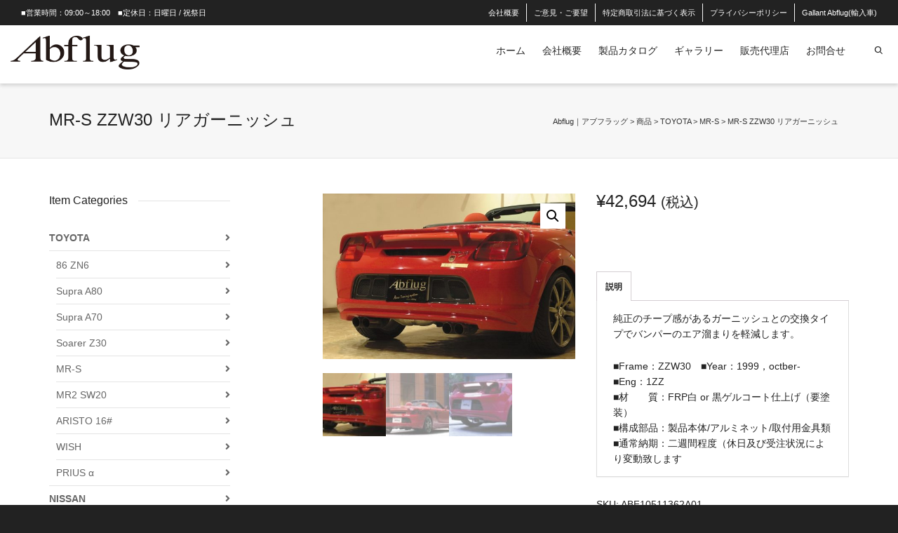

--- FILE ---
content_type: text/html; charset=UTF-8
request_url: https://abflug.jp/product/mr-s-zzw30-%E3%83%AA%E3%82%A2%E3%82%AC%E3%83%BC%E3%83%8B%E3%83%83%E3%82%B7%E3%83%A5/
body_size: 44551
content:

<!DOCTYPE html>

<!--// OPEN HTML //-->
<html lang="ja">

	<!--// OPEN HEAD //-->
	<head>
				
		<!--// SITE META //-->
		<meta charset="UTF-8" />	
		<meta name="viewport" content="width=device-width, initial-scale=1.0" />
				
		<!--// PINGBACK //-->
		<link rel="pingback" href="https://abflug.jp/2019/xmlrpc.php" />

		<!--// WORDPRESS HEAD HOOK //-->
						<script>document.documentElement.className = document.documentElement.className + ' yes-js js_active js'</script>
			<title>MR-S ZZW30 リアガーニッシュ &#8211; Abflug｜アブフラッグ</title>
<style type="text/css">

    div#jsvehiclemanager-header-main-wrapper{background:#4d89dc;border-bottom: 5px solid #4d4d4d;box-shadow: 0px 4px 1px #d4d4d5;}
    div#jsvehiclemanager-header-main-wrapper a.headerlinks{color:#ffffff;}
    div#jsvehiclemanager-header-main-wrapper a.headerlinks:hover{background-color: #4d4d4d}
    div#jsvehiclemanager-wrapper div.control-pannel-header{border-bottom:2px solid #4d4d4d;}
    div#jsvehiclemanager-wrapper div.control-pannel-header span.heading{color:#373435;}
    div#jsvehiclemanager-wrapper div.control-pannel-header a.jsvehiclemanager-cmp-goto-compare{color:#4d89dc;border:1px solid #4d89dc;background:#fafafa;}
    div#jsvehiclemanager-wrapper div.control-pannel-header a.jsvehiclemanager-vehicle-alert-show-popup{color:#4b4b4d;border:1px solid #d4d4d5;background:#f5f5f5;}

    /* Vehicle Form */
    div#jsvehiclemanager-wrapper div#jsvehiclemanager-add-form-vehicle-wrapper div#jsvehiclemanager-add-vehicle-wrap {border:1px solid #d4d4d5;background-color:#fafafa;}
    div#jsvehiclemanager-wrapper div#jsvehiclemanager-add-form-vehicle-wrapper div#jsvehiclemanager-add-vehicle-wrap div#jsvm_save{border-top:2px solid #4d4d4d;}
    div#jsvehiclemanager-wrapper div#jsvehiclemanager-add-form-vehicle-wrapper div#jsvehiclemanager-add-vehicle-wrap div#jsvm_save input{background-color: #4d89dc; border: 1px solid #4d4d4d;color:#fff;}
    div#jsvehiclemanager-wrapper div#jsvehiclemanager-add-form-vehicle-wrapper div#jsvehiclemanager-add-vehicle-wrap div.jsvehiclemanager-form-field-wrapper div.jsvehiclemanager-js-form-wrapper label{color:#373435;}
    div#jsvehiclemanager-wrapper div#jsvehiclemanager-add-form-vehicle-wrapper div#jsvehiclemanager-add-vehicle-wrap div.jsvehiclemanager-form-field-wrapper div.jsvehiclemanager-js-form-wrapper div.jsvehiclemanager-value input[type="text"]{border:1px solid #d4d4d5; }
    div#jsvehiclemanager-wrapper div#jsvehiclemanager-add-form-vehicle-wrapper div#jsvehiclemanager-add-vehicle-wrap div.jsvehiclemanager-form-section-checkbox-wrap div.jsvehiclemanager-checkbox-sections div.jsvehiclemanager-vehicle-details-checkbox{background:#fff;border:1px solid #d4d4d5;}
    div#jsvehiclemanager-wrapper div#jsvehiclemanager-add-form-vehicle-wrapper div.jsvehiclemanager-termsconditions-wrapper{background-color: #fff;}
    div#jsvehiclemanager-wrapper div#jsvehiclemanager-add-form-vehicle-wrapper div#jsvehiclemanager-add-vehicle-wrap div.jsvehiclemanager-form-field-wrapper div.jsvehiclemanager-js-form-wrapper div.jsvehiclemanager-value select{background-color: #fff;}
    div#jsvehiclemanager-wrapper div#jsvehiclemanager-add-form-vehicle-wrapper div#jsvehiclemanager-add-vehicle-wrap div.jsvehiclemanager-form-field-wrapper div.jsvehiclemanager-js-form-wrapper div.jsvehiclemanager-value div.jsvehiclemanager-vehicle-details-checkbox{background-color: #fff;}
    div#jsvehiclemanager-wrapper div#jsvehiclemanager-add-form-vehicle-wrapper div#jsvehiclemanager-add-vehicle-wrap div.jsvehiclemanager-js-buttons-area div.jsvehiclemanager-js-buttons-area-btn input{background-color: #4d89dc; border: 1px solid #4d4d4d;color:#fff;}
    div#jsvehiclemanager-wrapper div#jsvehiclemanager-add-form-vehicle-wrapper div#jsvehiclemanager-add-vehicle-wrap div.jsvehiclemanager-js-buttons-area div.jsvehiclemanager-js-buttons-area-btn{border-top:2px solid #4d4d4d;}
    div#jsvehiclemanager-wrapper div#jsvehiclemanager-add-form-vehicle-wrapper div#jsvehiclemanager-add-vehicle-wrap div.jsvehiclemanager-form-upload-img-wrap div.jsvehiclemanager-vehicle-upload-img-wrp div.jsvehiclemanager-vehicle-upload-img-top div.jsvehiclemanager-vehicle-upload-img-right input{background:#4d89dc;border:1px solid #4d4d4d;color:#ffffff;}
    div#jsvehiclemanager-wrapper div#jsvehiclemanager-add-form-vehicle-wrapper div#jsvehiclemanager-add-vehicle-wrap div.jsvehiclemanager-form-upload-img-wrap div.jsvehiclemanager-vehicle-upload-img-wrp div.jsvehiclemanager-vehicle-upload-img-bottom div.jsvehiclemanager-vehicle-upload-img div.jsvehiclemanager-vehicle-upload-make-defualt input{background:#fff;color:#373435;border:1px solid #d4d4d5;}


    /*Buyer Cp Front-End*/
    div#jsvehiclemanager-wrapper div.jsvm_control-pannel-header {border-color:#4d4d4d;}
    div#jsvehiclemanager-wrapper div#jsvehiclemanager-buyer-cp .jsvehiclemanager-buyer-graph .jsvehiclemanager-graph-wrp .jsvehiclemanager-graph-title{ border-color: #d1d1d1 #d1d1d1 #d1d1d1 #9260e9;}
    div#jsvehiclemanager-wrapper div#jsvehiclemanager-buyer-cp .jsvehiclemanager-buyer-graph .jsvehiclemanager-graph-wrp .jsvm_stack-chart-horizontal {border-color: #d1d1d1;}
    div#jsvehiclemanager-wrapper div#jsvehiclemanager-buyer-cp .jsvehiclemanager-cpheading-vehicles {border-color: #d1d1d1 #d1d1d1 #d1d1d1 #ef348a;}
    div#jsvehiclemanager-wrapper div#jsvehiclemanager-buyer-cp .jsvehiclemanager-buyer-cp-top-portion div.jsvehiclemanager-top-portion-link a:hover {background: #f6f6f6 ;}
    div#jsvehiclemanager-wrapper div#jsvehiclemanager-buyer-cp .jsvehiclemanager-buyer-cp-top-portion div.jsvehiclemanager-top-portion-link a {background: #ffffff ; border-color:#e3e3e3; color: #727376;}
    div#jsvehiclemanager-wrapper div#jsvehiclemanager-buyer-cp .jsvehiclemanager-buyer-cp-top-portion div.jsvehiclemanager-top-portion-link a .jsvm_cptext{color: #7d8082;}
    div#jsvehiclemanager-wrapper div#jsvehiclemanager-buyer-cp .jsvehiclemanager-buyer-cp-top-portion div.jsvehiclemanager-top-portion-link.jsvm_new-vehicles a {border-bottom-color: #f4a400; }
    div#jsvehiclemanager-wrapper div#jsvehiclemanager-buyer-cp .jsvehiclemanager-buyer-cp-top-portion div.jsvehiclemanager-top-portion-link.jsvm_used-vehicles a {border-bottom-color: #003887; }
    div#jsvehiclemanager-wrapper div#jsvehiclemanager-buyer-cp .jsvehiclemanager-buyer-cp-top-portion div.jsvehiclemanager-top-portion-link.jsvm_veh-by-city a {border-bottom-color: #ed4a3e; }
    div#jsvehiclemanager-wrapper div#jsvehiclemanager-buyer-cp .jsvehiclemanager-buyer-cp-top-portion div.jsvehiclemanager-top-portion-link.jsvm_veh-by-type a {border-bottom-color: #805ea8; }
    div#jsvehiclemanager-wrapper div#jsvehiclemanager-buyer-cp .jsvehiclemanager-buyer-cp-top-portion div.jsvehiclemanager-top-portion-link.jsvm_veh-by-model-year a {border-bottom-color: #60c614; }
    div#jsvehiclemanager-wrapper div#jsvehiclemanager-buyer-cp .jsvm_most-view-vehicles {background: #fff;}
    div#jsvehiclemanager-wrapper div#jsvehiclemanager-buyer-cp .jsvm_most-view-vehicles .jsvm_most-view-vehicles-header {background: #4a8bc2 ; border-color:#d4d4d5; color: #fff;}
    div#jsvehiclemanager-wrapper div#jsvehiclemanager-buyer-cp .jsvm_most-view-vehicles .jsvm_vehicles-portion {border-color: #d4d4d5 #d4d4d5; }
    div#jsvehiclemanager-wrapper div#jsvehiclemanager-buyer-cp .jsvm_most-view-vehicles .jsvm_vehicles-portion .jsvm_vechile-wrapper {border-color:#d4d4d5;}
    div#jsvehiclemanager-wrapper div#jsvehiclemanager-buyer-cp .jsvehiclemanager-buyer-cp-bottom .jsvehiclemanager-bottom-portion a {background: #fff ; border-color:#d4d4d5; color: #64676a;}
    div#jsvehiclemanager-wrapper div#jsvehiclemanager-buyer-cp .jsvm_most-view-vehicles .jsvm_vehicles-portion .jsvm_vechile-wrapper .jsvm_left-img {border-color: #d4d4d5 #d4d4d5 #d4d4d5 #00a9e0;}
    div#jsvehiclemanager-wrapper div#jsvehiclemanager-buyer-cp .jsvm_most-view-vehicles .jsvm_vehicles-portion .jsvm_vechile-wrapper .jsvm_right-top {background: #fff ; border-bottom-color:#d4d4d5;}
    div#jsvehiclemanager-wrapper div#jsvehiclemanager-buyer-cp .jsvm_most-view-vehicles .jsvm_vehicles-portion .jsvm_vechile-wrapper .jsvm_right-top a {color: #606060;}
    div#jsvehiclemanager-wrapper div#jsvehiclemanager-buyer-cp .jsvm_most-view-vehicles .jsvm_vehicles-portion .jsvm_vechile-wrapper .jsvm_right-top .jsvm_veh-price {background: #00a9e0;color: #fff;}
    div#jsvehiclemanager-wrapper div#jsvehiclemanager-buyer-cp .jsvm_most-view-vehicles .jsvm_vehicles-portion .jsvm_vechile-wrapper .jsvm_right-location {color: #64676a;} 
    div#jsvehiclemanager-wrapper div#jsvehiclemanager-buyer-cp .jsvm_most-view-vehicles .jsvm_vehicles-portion .jsvm_vechile-wrapper .jsvm_right-bottom {background: #fafafa; border-top-color: #d4d4d5;}
    div#jsvehiclemanager-wrapper div#jsvehiclemanager-buyer-cp .jsvm_most-view-vehicles .jsvm_vehicles-portion .jsvm_vechile-wrapper .jsvm_right-bottom .jsvm_left-part .jsvm_detail .jsvm_js_autoz_tag {color: #fff;}
    div#jsvehiclemanager-wrapper div#jsvehiclemanager-buyer-cp .jsvm_most-view-vehicles .jsvm_vehicles-portion .jsvm_vechile-wrapper .jsvm_right-bottom .jsvm_left-part .jsvm_detail{border-right-color:#d4d4d5;color: #64676a;}
    div#jsvehiclemanager-wrapper div#jsvehiclemanager-buyer-cp .jsvm_most-view-vehicles a.show-more {background: #4a8bc2; color: #fff;}
    div#jsvehiclemanager-wrapper div#jsvehiclemanager-buyer-cp .jsvehiclemanager_cpheading {background-color: #f6f6f6;border-color: #d4d4d5 #d4d4d5 #d4d4d5 #4d89dc;border-style: solid; border-width: 1px 1px 1px 5px;color: #1D2127;}
    div#jsvehiclemanager-wrapper div#jsvehiclemanager-buyer-cp .jsvehiclemanager-buyer-cp-bottom .jsvehiclemanager-bottom-portion a .jsvehiclemanager-cptext {color: #7d8082;}
    div#jsvehiclemanager-wrapper div#jsvehiclemanager-buyer-cp .jsvehiclemanager-buyer-cp-bottom .jsvehiclemanager-bottom-portion a:hover{ background: #f6f6f6;}
    /*Seller Cp Front-End*/
    div#jsvehiclemanager-wrapper div#jsvehiclemanager-buyer-cp .jsvehiclemanager-buyer-cp-top-portion div.jsvehiclemanager-top-portion-link.jsvm_add-new-vehicles a {border-bottom-color:#117a2b;}
    div#jsvehiclemanager-wrapper div#jsvehiclemanager-buyer-cp .jsvehiclemanager-buyer-cp-top-portion div.jsvehiclemanager-top-portion-link.jsvm_add-used-vehicles a {border-bottom-color:#f4a605;}
    div#jsvehiclemanager-wrapper div#jsvehiclemanager-buyer-cp .jsvehiclemanager-buyer-cp-top-portion div.jsvehiclemanager-top-portion-link.jsvm_my-vehicles a {border-bottom-color:#9463e9;}
    div#jsvehiclemanager-wrapper div#jsvehiclemanager-buyer-cp .jsvehiclemanager-buyer-cp-top-portion div.jsvehiclemanager-top-portion-link.jsvm_messages a {border-bottom-color:#9149af;}
    div#jsvehiclemanager-wrapper div#jsvehiclemanager-buyer-cp .jsvehiclemanager-buyer-cp-bottom .jsvehiclemanager-bottom-portion.jsvm_stats a {border-bottom-color:#6629b6;}
    div#jsvehiclemanager-wrapper div#jsvehiclemanager-buyer-cp .jsvehiclemanager-buyer-cp-bottom .jsvehiclemanager-bottom-portion.jsvm_purchase-history a {border-bottom-color:#e82e1a;}
    div#jsvehiclemanager-wrapper div#jsvehiclemanager-buyer-cp .jsvehiclemanager-buyer-cp-bottom .jsvehiclemanager-bottom-portion.jsvm_package a {border-bottom-color:#923dbb;}
    /* Search Vehicles */    
    div#jsvehiclemanager-wrapper div#jsvehiclemanager-data-wraper {border:1px solid #d4d4d5;background: #fafafa}
    div#jsvehiclemanager-wrapper div#jsvehiclemanager-data-wraper div.jsvehiclemanager-form-wrap label.jsvehiclemanager-form-title {color: #373435}
    div#jsvehiclemanager-wrapper div#jsvehiclemanager-data-wraper form div.jsvehiclemanager-form-wrap div.jsvehiclemanager-form-fields div.jsvehiclemanager-form-value select.jsvehiclemanager-cb {/*border:1px solid #d4d4d5;*/}
    div#jsvehiclemanager-wrapper div#jsvehiclemanager-data-wraper form div.jsvehiclemanager-search-btn-wrap div.jsvehiclemanager-search-btn {border-top: 2px solid #4d4d4d}
    div#jsvehiclemanager-wrapper div#jsvehiclemanager-data-wraper form div.jsvehiclemanager-search-btn-wrap div.jsvehiclemanager-search-btn input.jsvm_search-btn {background: #4d89dc;border: 1px solid #4d4d4d;color: #ffffff;}

    div#jsvehiclemanager-wrapper div#jsvehiclemanager-buyer-cp .jsvehiclemanager-buyer-cp-top-portion.box div.jsvehiclemanager-top-portion-link.box {background-color: #fefefe;}
    div#jsvehiclemanager-wrapper div#jsvehiclemanager-buyer-cp .jsvehiclemanager-buyer-cp-top-portion div.add-vehicle{border-right: 3px solid #347ab8;}
    div#jsvehiclemanager-wrapper div#jsvehiclemanager-buyer-cp .jsvehiclemanager-buyer-cp-top-portion div.my-vehicles{border-right: 3px solid #5db85b;}
    div#jsvehiclemanager-wrapper div#jsvehiclemanager-buyer-cp .jsvehiclemanager-buyer-cp-top-portion div.shortlist-vehicles{border-bottom: 3px solid #efad4d;}
    div#jsvehiclemanager-wrapper div#jsvehiclemanager-buyer-cp .jsvehiclemanager-buyer-cp-top-portion div.search-vehicles{border-right: 3px solid #d9524c;}
    div#jsvehiclemanager-wrapper div#jsvehiclemanager-buyer-cp .jsvehiclemanager-buyer-cp-top-portion div.vehicle-types{border-bottom: 3px solid #f6601f;}
    div#jsvehiclemanager-wrapper div#jsvehiclemanager-buyer-cp .jsvehiclemanager-buyer-cp-top-portion div.vehicle-by-cities{border-bottom: 3px solid #0098da;}
    div#jsvehiclemanager-wrapper div#jsvehiclemanager-buyer-cp .jsvehiclemanager-buyer-cp-top-portion div.vehicle-by-condition{border-bottom: 3px solid #a45e4d;}
    div#jsvehiclemanager-wrapper div#jsvehiclemanager-buyer-cp .jsvehiclemanager-buyer-cp-top-portion div.login{border-bottom: 3px solid #4D4D4D;}
    div#jsvehiclemanager-wrapper div#jsvehiclemanager-buyer-cp .jsvehiclemanager-buyer-cp-top-portion div.profile{border-bottom: 3px solid #c13663;}
    div#jsvehiclemanager-wrapper div#jsvehiclemanager-buyer-cp .jsvehiclemanager-buyer-cp-top-portion div.seller-by-city{border-bottom: 3px solid #000000;}
    div#jsvehiclemanager-wrapper div#jsvehiclemanager-buyer-cp .jsvehiclemanager-buyer-cp-top-portion div.seller-list{border-bottom: 3px solid #00A859;}
    div#jsvehiclemanager-wrapper div#jsvehiclemanager-buyer-cp .jsvehiclemanager-buyer-cp-top-portion div.vehicle-list{border-right: 3px solid #efad4d;;}
    div#jsvehiclemanager-wrapper div#jsvehiclemanager-buyer-cp .jsvehiclemanager-buyer-cp-top-portion div.vehicle-by-make{border-bottom: 3px solid #51a8b1;}
    div#jsvehiclemanager-wrapper div#jsvehiclemanager-buyer-cp .jsvehiclemanager-buyer-cp-top-portion div.compare{border-bottom: 3px solid #ed3237;}
    div#jsvehiclemanager-wrapper div#jsvehiclemanager-buyer-cp .jsvehiclemanager-buyer-cp-top-portion div.save-search{border-bottom: 3px solid #3e4095;}
    div#jsvehiclemanager-wrapper div#jsvehiclemanager-buyer-cp .jsvehiclemanager-buyer-cp-top-portion div.credits{border-bottom: 3px solid #F42211;}
    div#jsvehiclemanager-wrapper div#jsvehiclemanager-buyer-cp .jsvehiclemanager-buyer-cp-top-portion div.rate-list{border-bottom: 3px solid #0098da;}
    div#jsvehiclemanager-wrapper div#jsvehiclemanager-buyer-cp .jsvehiclemanager-buyer-cp-top-portion div.credits-log{border-bottom: 3px solid #A45E4D;}
    div#jsvehiclemanager-wrapper div#jsvehiclemanager-buyer-cp .jsvehiclemanager-buyer-cp-top-portion div.rss{border-bottom: 3px solid #ac52c1;}
    div#jsvehiclemanager-wrapper div#jsvehiclemanager-buyer-cp .jsvehiclemanager-buyer-cp-top-portion div.purchase-history{border-bottom: 3px solid #00A859;}
    div#jsvehiclemanager-wrapper div#jsvehiclemanager-buyer-cp .jsvehiclemanager-buyer-cp-top-portion div.stats{border-bottom: 3px solid #A53692;}
    div#jsvehiclemanager-wrapper div#jsvehiclemanager-buyer-cp .jsvehiclemanager-buyer-cp-top-portion div.vehicle-alert{border-bottom: 3px solid #ed3237;}

    div#jsvehiclemanager-wrapper div#jsvehiclemanager-buyer-cp div.jsvehiclemanager-credits-log-detail-wrapper{}
    div#jsvehiclemanager-wrapper div#jsvehiclemanager-buyer-cp div.jsvehiclemanager-credits-log-detail-wrapper div.jsvehiclemanager-credits-log-detail-title{background:#4d89dc;color:#ffffff;border:1px solid #4d4d4d;}
    div#jsvehiclemanager-wrapper div#jsvehiclemanager-buyer-cp div.jsvehiclemanager-credits-log-detail-wrapper table.jsvehiclemanager-credits-log-detail-table{border:1px solid #d4d4d5;}
    div#jsvehiclemanager-wrapper div#jsvehiclemanager-buyer-cp div.jsvehiclemanager-credits-log-detail-wrapper table.jsvehiclemanager-credits-log-detail-table tr{border:none;border-top:1px solid #d4d4d5;}
    div#jsvehiclemanager-wrapper div#jsvehiclemanager-buyer-cp div.jsvehiclemanager-credits-log-detail-wrapper table.jsvehiclemanager-credits-log-detail-table thead tr th{background:#F4F5F6;color:#373435;}
    div#jsvehiclemanager-wrapper div#jsvehiclemanager-buyer-cp div.jsvehiclemanager-credits-log-detail-wrapper table.jsvehiclemanager-credits-log-detail-table tbody tr td{background:#fff;color:#606062;}
    div#jsvehiclemanager-wrapper div#jsvehiclemanager-buyer-cp div.jsvehiclemanager-credits-log-detail-wrapper table.jsvehiclemanager-credits-log-detail-table tbody tr td span.jsvehiclemanager-credits-log-vehicle-text{color:#4d89dc;}
    div#jsvehiclemanager-wrapper div#jsvehiclemanager-buyer-cp div.jsvehiclemanager-credits-log-detail-wrapper div.jsvehiclemanager-credits-log-detail-view-all{border:1px solid #d4d4d5;background:#fff;}
    div#jsvehiclemanager-wrapper div#jsvehiclemanager-buyer-cp div.jsvehiclemanager-credits-log-detail-wrapper div.jsvehiclemanager-credits-log-detail-view-all a{border:1px solid #d4d4d5;background:#f6f6f6;color:#757575;}
    div#jsvehiclemanager-wrapper div#jsvehiclemanager-buyer-cp div.jsvehiclemanager-stats-wrapper div.jsvehiclemanager_cpcontent{background:#fff;border:1px solid #d4d4d5;}
    div#jsvehiclemanager-wrapper div#jsvehiclemanager-buyer-cp div.jsvehiclemanager-stats-wrapper div.jsvehiclemanager_cpcontent div.jsvehiclemanager-stats-detail-wrapper{background:#f6f6f6;border:1px solid #d4d4d5;}
    div#jsvehiclemanager-wrapper div#jsvehiclemanager-buyer-cp div.jsvehiclemanager-stats-wrapper div.jsvehiclemanager_cpcontent div.jsvehiclemanager-stats-detail-wrapper div.jsvehiclemanager-stats-detail-bottom div.jsvehiclemanager-stats-detail-count{color:#1D2127;}
div#jsvehiclemanager-wrapper div#jsvehiclemanager-buyer-cp div.jsvehiclemanager-stats-wrapper div.jsvehiclemanager_cpcontent div.jsvehiclemanager-stats-detail-wrapper div.jsvehiclemanager-stats-detail-bottom div.jsvehiclemanager-stats-detail-text{color:#757575;}



    /* Vehicles listing */
    div#jsvehiclemanager-wrapper div.jsvehiclemanager_vehicle_wrapper{border:1px solid #d4d4d5;}
    div#jsvehiclemanager-wrapper div.jsvehiclemanager_cmp_sel_wrapper{border:1px solid #4d89dc;}
    /*div#jsvehiclemanager-wrapper div.jsvehiclemanager_vehicle_wrapper:hover{border:1px solid ;*/}
    div#jsvehiclemanager-wrapper div.jsvehiclemanager_vehicle_wrapper div.jsvehiclemanager_vehicle_top_wrap div.jsvehiclemanager_vehicle_slide_wrap div.jsvehiclemanager_vehicle_slide_image {border:1px solid #d4d4d5;}
    div#jsvehiclemanager-wrapper div.jsvehiclemanager_vehicle_wrapper div.jsvehiclemanager_vehicle_top_wrap div.jsvehiclemanager_vehicle_right_content div.jsvehiclemanager_vehicle_content_top_row {border-bottom: 1px solid #d4d4d5;}
    div#jsvehiclemanager-wrapper div.jsvehiclemanager_vehicle_wrapper div.jsvehiclemanager_vehicle_top_wrap div.jsvehiclemanager_vehicle_right_content div.jsvehiclemanager_vehicle_content_top_row span.jsvehiclemanager_vehicle_title a span.title {color: #4d89dc;}
    div#jsvehiclemanager-wrapper div.jsvehiclemanager_vehicle_wrapper div.jsvehiclemanager_vehicle_top_wrap div.jsvehiclemanager_vehicle_right_content div.jsvehiclemanager_vehicle_content_top_row span.jsvehiclemanager_vehicle_price {background:#fafafa;border-left: 1px solid #d4d4d5;color: #373435}
    div#jsvehiclemanager-wrapper div.jsvehiclemanager_vehicle_wrapper div.jsvehiclemanager_vehicle_top_wrap div.jsvehiclemanager_vehicle_right_content div.jsvehiclemanager_vehicle_detail_row span.jsvehiclemanager_vehicle_create_date{color: #4b4b4d}
    div#jsvehiclemanager-wrapper div.jsvehiclemanager_vehicle_wrapper div.jsvehiclemanager_vehicle_top_wrap div.jsvehiclemanager_vehicle_right_content div.jsvehiclemanager_vehicle_detail_row span.jsvehiclemanager_vehicle_fuel_title {color: #373435}
    div#jsvehiclemanager-wrapper div.jsvehiclemanager_vehicle_wrapper div.jsvehiclemanager_vehicle_top_wrap div.jsvehiclemanager_vehicle_right_content div.jsvehiclemanager_vehicle_detail_row span.jsvehiclemanager_vehicle_value {color: #4b4b4d}
    div#jsvehiclemanager-wrapper div.jsvehiclemanager_vehicle_wrapper div.jsvehiclemanager_vehicle_top_wrap div.jsvehiclemanager_vehicle_right_content div.jsvehiclemanager_vehicle_detail_row span.jsvehiclemanager_vehicle_loction_title {color: #373435}
    div#jsvehiclemanager-wrapper div.jsvehiclemanager_vehicle_wrapper div.jsvehiclemanager_vehicle_top_wrap div.jsvehiclemanager_vehicle_right_content div.jsvehiclemanager_vehicle_detail_row span.jsvehiclemanager_vehicle_location_value {color: #4b4b4d}
    div#jsvehiclemanager-wrapper div.jsvehiclemanager_vehicle_wrapper div.jsvehiclemanager_vehicle_top_wrap div.jsvehiclemanager_vehicle_right_content div.jsvehiclemanager_vehicle_status a {border:1px solid #d4d4d5;}
    div#jsvehiclemanager-wrapper div.jsvehiclemanager_vehicle_wrapper div.jsvehiclemanager_vehicle_bottom_wrap {border-top: 1px solid #d4d4d5;background:#fafafa;color: #4b4b4d;}
    div#jsvehiclemanager-wrapper div.jsvehiclemanager_vehicle_wrapper div.jsvehiclemanager_vehicle_bottom_wrap div.jsvehiclemanager_vehicle_left div.jsvehiclemanager_vehicle_option{border-right: 1px solid #d4d4d5;}
    div#jsvehiclemanager-wrapper div.jsvehiclemanager_vehicle_wrapper div.jsvehiclemanager_vehicle_bottom_wrap div.jsvehiclemanager_vehicle_left div.jsvehiclemanager_vehicle_option span.jsvehiclemanager_vehicle_condions_new {color:#ffffff ;background: #ff7b04;/*border:1px solid .d25500;*/}
    div#jsvehiclemanager-wrapper div.jsvehiclemanager_vehicle_wrapper div.jsvehiclemanager_vehicle_bottom_wrap div.jsvehiclemanager_vehicle_right_button div.jsvehiclemanager_vehicle_button_area a.jsvehiclemanager_vehicle_btn {background:#f5f5f5;border: 1px solid #d4d4d5;}
    div#jsvehiclemanager-wrapper div.jsvehiclemanager_vehicle_wrapper div.jsvehiclemanager_vehicle_bottom_wrap div.jsvehiclemanager_vehicle_right_button div.jsvehiclemanager_vehicle_button_area a.jsvehiclemanager_vehicle_btn:hover {border: 1px solid #4d89dc;}
    div#jsvehiclemanager-wrapper div.jsvehiclemanager_vehicle_wrapper div.jsvehiclemanager_vehicle_bottom_wrap div.jsvehiclemanager_vehicle_right_button div.jsvehiclemanager_vehicle_button_area a.jsvehiclemanager_cmp_selected {border: 1px solid #4d89dc;}
    div#jsvehiclemanager-wrapper div.jsvehiclemanager_vehicle_tags{border-bottom:1px solid #4d89dc;}
    div#jsvehiclemanager-wrapper div.jsvehiclemanager_vehicle_tags div.jsvehiclemanager_featured_tag{color:#ffffff;background:#4d89dc;}
    div#jsvehiclemanager-wrapper a.jsvehiclemanager-plg-showmoreautoz {background-color:#4d4d4d;color:#ffffff;}
    div#jsvehiclemanager-wrapper a.jsvehiclemanager-plg-showmoreautoz span {color:#ffffff;}
    div#jsvehiclemanager-wrapper div.jsvehiclemanager_vehicle_wrapper div.jsvehiclemanager_my_comments {border-top: 1px solid #d4d4d5;}
    div#jsvehiclemanager-wrapper div.jsvehiclemanager_vehicle_wrapper div.jsvehiclemanager_my_comments span.jsvehiclemanager_my_comments_label{color:#373435;}
    div#jsvehiclemanager-wrapper div.jsvehiclemanager_vehicle_wrapper div.jsvehiclemanager_my_comments span.jsvehiclemanager_my_comments_text{color:#4b4b4d;}
    /*Detail Vehicles*/
    div#jsvehiclemanager-wrapper div#jsvehiclemanager-date-section {border: 1px solid #d4d4d5; background: #fafafa;}
    div#jsvehiclemanager-wrapper div#jsvehiclemanager-date-section div#jsvehiclemanager-date-area span#jsvehiclemanager-date-text {color: #4b4b4d;}
    div#jsvehiclemanager-wrapper div#jsvehiclemanager-date-section  div#jsvehiclemanager-social-icons a {border: 1px solid #d4d4d5;background: #f5f5f5;}
    div#jsvehiclemanager-wrapper div#jsvehiclemanager-date-section  div#jsvehiclemanager-social-icons a:hover {border: 1px solid #4d4d4d;background:#fff}
    div#jsvehiclemanager-wrapper div#jsvehiclemanager-model-price div#jsvehiclemanager-model { border-left:3px solid #4d89dc; }
    div#jsvehiclemanager-wrapper div#jsvehiclemanager-model-price div#jsvehiclemanager-model span#jsvehiclemanager-model-text {color: #373435;}
    div#jsvehiclemanager-wrapper div#jsvehiclemanager-model-price div#jsvehiclemanager-price span#jsvehiclemanager-price-text {background: #4d89dc;color: #ffffff;}
    div#jsvehiclemanager-wrapper div#jsvehiclemanager-veh-detail-wrapper div#jsvehiclemanager-detail-images-wrapper{border-top:1px solid #ccc;}
    div#jsvehiclemanager-wrapper div#jsvehiclemanager-veh-detail-wrapper div#jsvehiclemanager-detail-images-wrapper div#jsvehiclemanager-left-side {border: 1px solid #d4d4d5;}
    div#jsvehiclemanager-wrapper div#jsvehiclemanager-veh-detail-wrapper div#jsvehiclemanager-detail-images-wrapper div#jsvehiclemanager-right-side  div#jsvehiclemanager-thumbs div#jsvehiclemanager-thumbnails div#jsvehiclemanager-thumbsetting {}
    div#jsvehiclemanager-wrapper div#jsvehiclemanager-veh-detail-wrapper div#jsvehiclemanager-detail-images-wrapper div#jsvehiclemanager-right-side div#jsvehiclemanager-thumbs div#jsvehiclemanager-thumbnails div#jsvehiclemanager-thumbsetting a img{border:1px solid #d4d4d5;}
    div#jsvehiclemanager-wrapper div#jsvehiclemanager-veh-detail-wrapper div#jsvehiclemanager-data div.jsvehiclemanager-condition-featured-detail {border: 1px solid #d4d4d5;color: #373435; }
    div#jsvehiclemanager-wrapper div#jsvehiclemanager-veh-detail-wrapper div#jsvehiclemanager-data div.jsvehiclemanager-condition-featured-detail img {background: #fafafa;border: 1px solid #d4d4d5;}
    div#jsvehiclemanager-wrapper div#jsvehiclemanager-veh-detail-wrapper div#jsvehiclemanager-data div.jsvehiclemanager-condition-featured-detail span.jsvehiclemanager-middle-sec-value {color: #4b4b4d;}
    div#jsvehiclemanager-wrapper div#jsvehiclemanager-veh-detail-wrapper div#jsvehiclemanager-data div.jsvehiclemanager-condition-featured-detail span.jsvehiclemanager-bottom-sec-value {background: #fafafa ;border-top: 1px solid #d4d4d5;color: #373435;} 
    div#jsvehiclemanager-wrapper div#jsvehiclemanager-veh-detail-wrapper div#jsvehiclemanager-data div.jsvehiclemanager-condition-featured-detail:hover {border-color: #4d89dc;}
    div#jsvehiclemanager-wrapper div#jsvehiclemanager-veh-detail-wrapper div#jsvehiclemanager-data div.jsvehiclemanager-condition-featured-detail a:hover img {border-color:#4d89dc;}
    div#jsvehiclemanager-wrapper div#jsvehiclemanager-veh-detail-wrapper div#jsvehiclemanager-data div.jsvehiclemanager-condition-featured-detail a:hover {border-color: 1px solid #4d89dc;color: #4d89dc;}
    div#jsvehiclemanager-wrapper div#jsvehiclemanager-veh-detail-wrapper div#jsvehiclemanager-data div.jsvehiclemanager-condition-featured-detail a:hover span.jsvehiclemanager-middle-sec-value{color: #4d89dc;}
    div#jsvehiclemanager-wrapper div#jsvehiclemanager-veh-detail-wrapper div#jsvehiclemanager-data div.jsvehiclemanager-condition-featured-detail a:hover span.jsvehiclemanager-bottom-sec-value{background-color: #4d89dc;color: #ffffff;}
    div#jsvehiclemanager-wrapper div#jsvehiclemanager-veh-detail-wrapper div#jsvehiclemanager-flex-autoz-wrapper div#jsvehiclemanager-detail-flex-autoz {border: 1px solid #d4d4d5;}
    div#jsvehiclemanager-wrapper div#jsvehiclemanager-veh-detail-wrapper div#jsvehiclemanager-flex-autoz-wrapper div#jsvehiclemanager-detail-flex-autoz div#jsvehiclemanager-flex-autoz-image img {border: 1px solid #d4d4d5;}
    div#jsvehiclemanager-wrapper div#jsvehiclemanager-veh-detail-wrapper div#jsvehiclemanager-flex-autoz-wrapper div#jsvehiclemanager-detail-flex-autoz div#jsvehiclemanager-middle-sec-wrap div#jsvehiclemanager-flex-autoz-middle-sec div#jsvehiclemanager-flex-header {border-bottom: 1px solid #d4d4d5 ;}
    div#jsvehiclemanager-wrapper div#jsvehiclemanager-veh-detail-wrapper div#jsvehiclemanager-flex-autoz-wrapper div#jsvehiclemanager-detail-flex-autoz div#jsvehiclemanager-middle-sec-wrap div#jsvehiclemanager-flex-autoz-middle-sec div#jsvehiclemanager-flex-header a {color: #4d89dc ;}
    div#jsvehiclemanager-wrapper div#jsvehiclemanager-veh-detail-wrapper div#jsvehiclemanager-flex-autoz-wrapper div#jsvehiclemanager-detail-flex-autoz div#jsvehiclemanager-middle-sec-wrap div#jsvehiclemanager-flex-autoz-middle-sec div#jsvehiclemanager-flex-det-row {color: #4b4b4d ;}
    div#jsvehiclemanager-wrapper div#jsvehiclemanager-veh-detail-wrapper div#jsvehiclemanager-flex-autoz-wrapper div#jsvehiclemanager-detail-flex-autoz div#jsvehiclemanager-middle-sec-wrap div#jsvehiclemanager-flex-autoz-dealer-information-wrapper div#jsvehiclemanager-flex-autoz-dealer-information {border-left: 1px solid #d4d4d5 ;}
    div#jsvehiclemanager-wrapper div#jsvehiclemanager-veh-detail-wrapper div#jsvehiclemanager-flex-autoz-wrapper div#jsvehiclemanager-detail-flex-autoz div#jsvehiclemanager-middle-sec-wrap div#jsvehiclemanager-flex-autoz-dealer-information-wrapper span#jsvehiclemanager-flex-autoz-dealer-information-text {background: #f5f5f5 ;border: 1px solid #d4d4d5;color: #373435;}
    div#jsvehiclemanager-wrapper div#jsvehiclemanager-veh-detail-wrapper div#jsvehiclemanager-flex-autoz-wrapper div#jsvehiclemanager-detail-flex-autoz div#jsvehiclemanager-middle-sec-wrap div#jsvehiclemanager-flex-autoz-dealer-information-wrapper span#jsvehiclemanager-flex-autoz-dealer-information-text:hover {border:1px solid #4d4d4d ;background:#fff;}
    div#jsvehiclemanager-wrapper div#jsvehiclemanager-veh-detail-wrapper div.jsvehiclemanager-vehicle-detail-tabs ul li a{border: 1px solid #d4d4d5;color: #373435;background: #f5f5f5 ;}
    div#jsvehiclemanager-wrapper div#jsvehiclemanager-veh-detail-wrapper div.jsvehiclemanager-vehicle-detail-tabs ul li a:hover {background: #4d89dc;color: #ffffff;}
    div#jsvehiclemanager-wrapper div#jsvehiclemanager-veh-detail-wrapper div#jsvehiclemanager-overview div.jsvehiclemanager-feature-detail-list div.jsvehiclemanager-feature-detail-sub-heading span.jsvehiclemanager-sub-heading-text{border-left: 4px solid #4d89dc;color: #373435;}
    div#jsvehiclemanager-wrapper div#jsvehiclemanager-veh-detail-wrapper div.jsvehiclemanager-feature-detail-list div.jsvehiclemanager-vehicle-details-wrapper{border-left: 3px solid #d4d4d5;}
    div#jsvehiclemanager-wrapper div#jsvehiclemanager-veh-detail-wrapper div.jsvehiclemanager-feature-detail-list div.jsvehiclemanager-vehicle-details-wrapper div.jsvehiclemanager-vehicle-detail span.jsvehiclemanager-detail-title{color: #373435;}
    div#jsvehiclemanager-wrapper div#jsvehiclemanager-veh-detail-wrapper div.jsvehiclemanager-feature-detail-list div.jsvehiclemanager-vehicle-details-wrapper div.jsvehiclemanager-vehicle-detail span.jsvehiclemanager-details-value{color: #4b4b4d;}
    div#jsvehiclemanager-wrapper div#jsvehiclemanager-veh-detail-wrapper div#jsvehiclemanager-features div.jsvehiclemanager-feature-presnet-text{color:#4b4b4d;}
    div#jsvehiclemanager-wrapper div#jsvehiclemanager-veh-detail-wrapper div#jsvehiclemanager-features div.jsvehiclemanager-feature-detail-list div.jsvehiclemanager-feature-detail-sub-heading span.jsvehiclemanager-sub-heading-text{border-left: 4px solid #4d89dc;color: #373435;}
    div#jsvehiclemanager-wrapper div#jsvehiclemanager-veh-detail-wrapper div#jsvehiclemanager-features div.jsvehiclemanager-feature-detail-list div#jsvehiclemanager-feature-tab-sub-heading {border-left: 3px solid #4d89dc;background: #fafafa ;color: #373435;}
    div#jsvehiclemanager-wrapper div#jsvehiclemanager-veh-detail-wrapper div#jsvehiclemanager-features div.jsvehiclemanager-feature-detail-list div#jsvehiclemanager-feat-tab-wrap div#jsvehiclemanager-feature-tab-data div#jsvehiclemanager-feat-tab-row {border:1px solid #d4d4d5;color: #4b4b4d;}
    div#jsvehiclemanager-wrapper div#jsvehiclemanager-veh-detail-wrapper div#jsvehiclemanager-gallery div.jsvehiclemanager-feature-detail-list div.jsvehiclemanager-feature-detail-sub-heading span.jsvehiclemanager-sub-heading-text{border-left: 4px solid #4d89dc;color: #373435;}
    div#jsvehiclemanager-wrapper div#jsvehiclemanager-veh-detail-wrapper div#jsvehiclemanager-gallery div#jsvehiclemanager-vehicle-detail-galary {border: 1px solid #d4d4d5;}
    div#jsvehiclemanager-wrapper div#jsvehiclemanager-veh-detail-wrapper div#jsvehiclemanager-gallery div#jsvehiclemanager-vehicle-detail-galary div#jsvehiclemanager-auto-gallerythumbssetting {border: 1px solid #d4d4d5;}
    div#jsvehiclemanager-wrapper div#jsvehiclemanager-veh-detail-wrapper div#jsvehiclemanager-sellerinformation div.jsvehiclemanager-feature-detail-sub-heading span.jsvehiclemanager-sub-heading-text{border-left: 4px solid #4d89dc;color: #373435;}
    div#jsvehiclemanager-wrapper div#jsvehiclemanager-veh-detail-wrapper div#jsvehiclemanager-sellerinformation div.jsvehiclemanager-dealer-information-wrapper{border:1px solid #d4d4d5;}
    div#jsvehiclemanager-wrapper div#jsvehiclemanager-veh-detail-wrapper div#jsvehiclemanager-sellerinformation div.jsvehiclemanager-dealer-information-wrapper div.jsvehiclemanager-dealer-info-name-wrapper div.jsvehiclemanager-dealer-info-img{border:1px solid #d4d4d5;}

    div#jsvehiclemanager-wrapper div#jsvehiclemanager-veh-detail-wrapper div#jsvehiclemanager-sellerinformation div.jsvehiclemanager-dealer-information-wrapper div.jsvehiclemanager-dealer-info-name-wrapper div.jsvehiclemanager-dealer-info-name-right div.jsvehiclemanager-dealer-info-prop-label{border-left: 3px solid #d4d4d5;}
    div#jsvehiclemanager-wrapper div#jsvehiclemanager-veh-detail-wrapper div#jsvehiclemanager-sellerinformation div.jsvehiclemanager-dealer-information-wrapper div.jsvehiclemanager-dealer-info-name-wrapper div.jsvehiclemanager-dealer-info-name-right div.jsvehiclemanager-dealer-info-prop-label span.jsvehiclemanager-dealer-info-prop-label-text{color:#373435;}
    div#jsvehiclemanager-wrapper div#jsvehiclemanager-veh-detail-wrapper div#jsvehiclemanager-sellerinformation div.jsvehiclemanager-dealer-information-wrapper div.jsvehiclemanager-dealer-info-name-wrapper div.jsvehiclemanager-dealer-info-name-right div.jsvehiclemanager-dealer-info-prop-value{border-left: 3px solid #d4d4d5;}
    div#jsvehiclemanager-wrapper div#jsvehiclemanager-veh-detail-wrapper div#jsvehiclemanager-sellerinformation div.jsvehiclemanager-dealer-information-wrapper div.jsvehiclemanager-dealer-info-name-wrapper div.jsvehiclemanager-dealer-info-name-right div.jsvehiclemanager-dealer-info-prop-value span.jsvehiclemanager-dealer-info-prop-value-text{color:#4b4b4d;}
    div#jsvehiclemanager-wrapper div#jsvehiclemanager-veh-detail-wrapper div.jsvehiclemanager-social-links-wrapper span.jsvehiclemanager-social-link-icon{border-left:1px solid #d4d4d5;border-right:1px solid #d4d4d5;}


    div#jsvehiclemanager-wrapper div#jsvehiclemanager-veh-detail-wrapper div#jsvehiclemanager-sellerinformation div.jsvehiclemanager-feature-detail-list div#jsvehiclemanager-veh-view-dealer-wrapper div#jsvehiclemanager-dealer-left-side div#jsvehiclemanager-dealer-left-big-image {border: 1px solid #d4d4d5;}
    div#jsvehiclemanager-wrapper div#jsvehiclemanager-veh-detail-wrapper div#jsvehiclemanager-sellerinformation div.jsvehiclemanager-feature-detail-list  div#jsvehiclemanager-veh-view-dealer-wrapper div#jsvehiclemanager-right-part-detail div#jsvehiclemanager-right-detail-info div#jsvehiclemanager-title {border-left: 2px solid #d4d4d5;color: #373435;}
    div#jsvehiclemanager-wrapper div#jsvehiclemanager-veh-detail-wrapper div#jsvehiclemanager-sellerinformation div.jsvehiclemanager-feature-detail-list  div#jsvehiclemanager-veh-view-dealer-wrapper div#jsvehiclemanager-right-part-detail div#jsvehiclemanager-right-detail-info div#jsvehiclemanager-value {border-left: 2px solid #d4d4d5;color: #4b4b4d;}
    div#jsvehiclemanager-wrapper div#jsvehiclemanager-veh-detail-wrapper div#jsvehiclemanager-features div.jsvehiclemanager-feature-detail-list div.jsvehiclemanager-vehicle-details-wrapper{border-left: 3px solid #d4d4d5;}
    div#jsvehiclemanager-wrapper div#jsvehiclemanager-veh-detail-wrapper div#jsvehiclemanager-features div.jsvehiclemanager-feature-detail-list div.jsvehiclemanager-vehicle-details-wrapper div.jsvehiclemanager-detail-title{color: #4b4b4d;}
    div#jsvehiclemanager-wrapper div#jsvehiclemanager-veh-detail-wrapper div#jsvehiclemanager-features div.jsvehiclemanager-feature-detail-list div.jsvehiclemanager-vehicle-details-wrapper div.jsvehiclemanager-details-value{color: #373435;}
    div#jsvehiclemanager-wrapper div#jsvehiclemanager-veh-detail-wrapper div#jsvehiclemanager-features div.jsvehiclemanager-feature-detail-list div#jsvehiclemanager-description-wrapper {border: 1px solid #d4d4d5;}
    div#jsvehiclemanager-wrapper div#jsvehiclemanager-veh-detail-wrapper div#jsvehiclemanager-sellerinformation div.jsvehiclemanager-feature-detail-list div#jsvehiclemanager-veh-view-dealer-wrapper div#jsvehiclemanager-description-wrapper {border: 1px solid #d4d4d5;}
    div#jsvehiclemanager-wrapper div#jsvehiclemanager-veh-detail-wrapper div.jsvehiclemanager-form-section-checkbox-wrap div.jsvehiclemanager-checkbox-headings{border-left: 4px solid#4d89dc;color: ;}
    div#jsvehiclemanager-wrapper div#jsvehiclemanager-veh-detail-wrapper div.jsvehiclemanager-form-section-checkbox-wrap div.jsvehiclemanager-checkbox-sections div.jsvehiclemanager-checkboxes{color: #4b4b4d;}
    div#jsvehiclemanager-wrapper div#jsvehiclemanager-veh-detail-wrapper div.jsvehiclemanager-social-links-wrapper {background-color:#fafafa;border:1px solid #d4d4d5;}
    /* Vehicles By Conditions,Types,Model Years,City */
    div#jsvehiclemanager-wrapper div#jsvehiclemanager-vehicles-details a div.jsvehiclemanager-record-wraper div.jsvehiclemanager-record-number span{color: #4b4b4d;}
    div#jsvehiclemanager-wrapper div#jsvehiclemanager-vehicles-details a div.jsvehiclemanager-record-wraper{border:1px solid #d4d4d5;background: #fafafa; }
    div#jsvehiclemanager-wrapper div#jsvehiclemanager-vehicles-details a div.jsvehiclemanager-record-wraper:hover{border:1px solid #4d89dc;background: #ffffff;}
    div#jsvehiclemanager-wrapper div#jsvehiclemanager-vehicles-details a div.jsvehiclemanager-record-wraper div.jsvehiclemanager-record-title span.jsvehiclemanager-record-number {color: #4b4b4d;}
    div#jsvehiclemanager-wrapper div#jsvehiclemanager-vehicles-details a div.jsvehiclemanager-record-wraper div.jsvehiclemanager-record-types-title {color: #373435;}
    div#jsvehiclemanager-wrapper div#jsvehiclemanager-vehicles-details a div.jsvehiclemanager-record-wraper div.jsvehiclemanager-record-types-title span.jsvehiclemanager-record-number {color: #4d89dc;}
    div#jsvehiclemanager-wrapper div#jsvehiclemanager-vehicles-details a div.jsvehiclemanager-record-wraper div.jsvehiclemanager-record-number span.jsvehiclemanager-record-number-text {color: #4d89dc;}
    /* Vehicles By Make & Model */
    div#jsvehiclemanager-wrapper div.jsvm_mkmd-make{background:#fafafa;color: #373435;border-left:4px solid#4d89dc; }
    div#jsvehiclemanager-wrapper div.jsvm_mkmd-make a.jsvm_parent{color:#373435;}
    div#jsvehiclemanager-wrapper div.jsvm_mkmd-model a.jsvm_mkmd-child{background: #fafafa;border: 1px solid #d4d4d5;color:#4b4b4d;}
    div#jsvehiclemanager-wrapper div.jsvm_mkmd-model a.jsvm_mkmd-child:hover{border: 1px solid #4d89dc;background:#FFFFFF; }
    div#jsvehiclemanager-wrapper div.jsvm_mkmd-model a div.jsvm_mkmd-model-mumber div.jsvm_color {color: #4d89dc;}
    div#jsvehiclemanager-wrapper div.jsvm_mkmd-make div.jsvm_mkmd-make-number{background:#4d89dc;color:#ffffff;}
    div#jsvehiclemanager-wrapper div.jsvm_mk-make a{border: 1px solid #d4d4d5;}
    div#jsvehiclemanager-wrapper div.jsvm_mk-make a div.jsvm_make-title{background: #fafafa; border-right: 1px solid #d4d4d5;color:#4b4b4d;}
     /* Vehicles By Make & Model - new */
     div#jsvehiclemanager-wrapper div.jsvehiclemanager-vehicle-by-make div.jsvehiclemanager-vehicle-by-make-wrapper div.jsvehiclemanager-title h3{color:#4d4d4d;}
     div#jsvehiclemanager-wrapper div.jsvehiclemanager-vehicle-by-make div.jsvehiclemanager-vehicle-by-make-wrapper div.jsvehiclemanager-title{border-bottom:1px solid #4d4d4d;}
     div#jsvehiclemanager-wrapper div.jsvehiclemanager-vehicle-by-make div.jsvehiclemanager-vehicle-by-make-wrapper div.jsvehiclemanager-values div.jsvehiclemanager-make-number{color:#4d4d4d;}
     div#jsvehiclemanager-wrapper div.jsvehiclemanager-vehicle-by-make div.jsvehiclemanager-vehicle-by-make-wrapper div.jsvehiclemanager-values{border-bottom:1px solid #d4d4d5;}
     div#jsvehiclemanager-wrapper div.jsvehiclemanager-vehicle-by-make div.jsvehiclemanager-vehicle-by-make-wrapper div.jsvehiclemanager-values:hover{background:#4d89dc;border-bottom:1px solid #fafafa;}
     div#jsvehiclemanager-wrapper div.jsvehiclemanager-vehicle-by-make div.jsvehiclemanager-vehicle-by-make-wrapper div.jsvehiclemanager-values:hover a{color:#fff;}

    /*Vehicle Messages*/
    div#jsvehiclemanager-wrapper div#jsvehiclemanager-messages-wrap div#jsvehiclemanager-msg-content-wrap {border:1px solid #d4d4d5;background: #fafafa;}
    div#jsvehiclemanager-wrapper div#jsvehiclemanager-messages-wrap div#jsvehiclemanager-msg-content-wrap div#jsvehiclemanager-msg-image a img {border:1px solid #d4d4d5; }
    div#jsvehiclemanager-wrapper div#jsvehiclemanager-messages-wrap div#jsvehiclemanager-msg-content-wrap div#jsvehiclemanager-msg-det-wrap div#jsvehiclemanager-msg-det-left div#jsvehiclemanager-msg-top-row {border-bottom:1px solid #d4d4d5;}
    div#jsvehiclemanager-wrapper div#jsvehiclemanager-messages-wrap div#jsvehiclemanager-msg-content-wrap div#jsvehiclemanager-msg-det-wrap div#jsvehiclemanager-msg-det-left div#jsvehiclemanager-msg-top-row span#jsvehiclemanager-msg-title a {color: #373435;}
    div#jsvehiclemanager-wrapper div#jsvehiclemanager-messages-wrap div#jsvehiclemanager-msg-content-wrap div#jsvehiclemanager-msg-det-wrap div#jsvehiclemanager-msg-det-left div#jsvehiclemanager-msg-top-row span#jsvehiclemanager-msg-date {color: #4b4b4d;}
    div#jsvehiclemanager-wrapper div#jsvehiclemanager-messages-wrap div#jsvehiclemanager-msg-content-wrap div#jsvehiclemanager-msg-det-wrap div#jsvehiclemanager-msg-det-left div#jsvehiclemanager-msg-bottom-row span#jsvehiclemanager-msg-more-info span#jsvehiclemanager-msg-more-info-title {color: #373435;}
    div#jsvehiclemanager-wrapper div#jsvehiclemanager-messages-wrap div#jsvehiclemanager-msg-content-wrap div#jsvehiclemanager-msg-det-wrap div#jsvehiclemanager-msg-det-left div#jsvehiclemanager-msg-bottom-row span#jsvehiclemanager-msg-more-info span#jsvehiclemanager-msg-more-info-value {color: #4b4b4d;}
    div#jsvehiclemanager-wrapper div#jsvehiclemanager-messages-wrap div#jsvehiclemanager-msg-content-wrap div#jsvehiclemanager-msg-det-wrap div#jsvehiclemanager-msg-det-left {border-right: 1px solid #d4d4d5;}
    div#jsvehiclemanager-wrapper div#jsvehiclemanager-messages-wrap div#jsvehiclemanager-msg-content-wrap div#jsvehiclemanager-msg-det-wrap div#jsvehiclemanager-msg-det-right a {color: #373435;background: #f5f5f5;border:1px solid #d4d4d5;}
    /*Vehicle Send Messages*/
    div#jsvehiclemanager-wrapper div#jsvehiclemanager-send-message-wrap div#jsvehiclemanager-buyer-seller-wrap div#jsvehiclemanager-buyer {border: 1px solid #d4d4d5 ;background: #fafafa ; }
    div#jsvehiclemanager-wrapper div#jsvehiclemanager-send-message-wrap div#jsvehiclemanager-buyer-seller-wrap div#jsvehiclemanager-seller {border: 1px solid #d4d4d5 ; border-left: none;background: #fafafa ;}
    div#jsvehiclemanager-wrapper div#jsvehiclemanager-send-message-wrap div#jsvehiclemanager-buyer-seller-wrap div#jsvehiclemanager-buyer span#jsvehiclemanager-buyer-title {color: #373435 ;}
    div#jsvehiclemanager-wrapper div#jsvehiclemanager-send-message-wrap div#jsvehiclemanager-buyer-seller-wrap div#jsvehiclemanager-buyer span#jsvehiclemanager-buyer-value {color: #4b4b4d ;}
    div#jsvehiclemanager-wrapper div#jsvehiclemanager-send-message-wrap div#jsvehiclemanager-buyer-seller-wrap div#jsvehiclemanager-seller span#jsvehiclemanager-seller-title {color: #373435 ;}
    div#jsvehiclemanager-wrapper div#jsvehiclemanager-send-message-wrap div#jsvehiclemanager-buyer-seller-wrap div#jsvehiclemanager-seller span#jsvehiclemanager-seller-value {color: #4b4b4d ;}
    div#jsvehiclemanager-wrapper div#jsvehiclemanager-send-message-wrap div#jsvehiclemanager-msg-det {border: 1px solid #d4d4d5 ;background: #fafafa ;}
    div#jsvehiclemanager-wrapper div#jsvehiclemanager-send-message-wrap div#jsvehiclemanager-msg-det div#jsvehiclemanager-msg-det-row {border-bottom: 1px solid #d4d4d5 ;}
    div#jsvehiclemanager-wrapper div#jsvehiclemanager-send-message-wrap div#jsvehiclemanager-msg-det div#jsvehiclemanager-msg-det-row span#jsvehiclemanager-msg-det-title {color: #373435 ;}
    div#jsvehiclemanager-wrapper div#jsvehiclemanager-send-message-wrap div#jsvehiclemanager-msg-det div#jsvehiclemanager-msg-det-row span#jsvehiclemanager-msg-det-value {color: #4b4b4d ;}
    div#jsvehiclemanager-wrapper div#jsvehiclemanager-send-message-wrap div#jsvehiclemanager-msg-textarea-title {border-left: 4px solid #4d89dc; background: #fafafa;color: #373435 ; }
    div#jsvehiclemanager-wrapper div#jsvehiclemanager-send-message-wrap div#jsvehiclemanager-msg-send-btn {border-top: 2px solid #4d89dc;}
    div#jsvehiclemanager-wrapper div#jsvehiclemanager-send-message-wrap div#jsvehiclemanager-msg-send-btn a {border:1px solid #d4d4d5;background: #f5f5f5;color: #373435;}
    div#jsvehiclemanager-wrapper div#jsvehiclemanager-send-message-wrap div#jsvehiclemanager-msg-history-det-wrap {border:1px solid #d4d4d5;background: #fafafa;}
    div#jsvehiclemanager-wrapper div#jsvehiclemanager-send-message-wrap div#jsvehiclemanager-msg-history-det-wrap div#jsvehiclemanager-msg-history-left {border: 1px solid #d4d4d5;border-left: 4px solid #4d89dc;}
    div#jsvehiclemanager-wrapper div#jsvehiclemanager-send-message-wrap div#jsvehiclemanager-msg-history-det-wrap div#jsvehiclemanager-msg-history-right div#jsvehiclemanager-msg-history-top span#jsvehiclemanager-msg-sender-title {color:#ffffff;background: #4d89dc;}
    div#jsvehiclemanager-wrapper div#jsvehiclemanager-send-message-wrap div#jsvehiclemanager-msg-history-det-wrap div#jsvehiclemanager-msg-history-right div#jsvehiclemanager-msg-history-top span#jsvehiclemanager-msg-sender-det {color:#4b4b4d;}
    div#jsvehiclemanager-wrapper div#jsvehiclemanager-send-message-wrap div#jsvehiclemanager-msg-history-det-wrap div#jsvehiclemanager-msg-history-right div#jsvehiclemanager-msg-history-bottom span#jsvehiclemanager-msg-sender-value {color:#4b4b4d;}
    div#jsvehiclemanager-wrapper div#jsvehiclemanager-send-message-wrap div#jsvehiclemanager-msg-history-det-wrap.jsvehiclemanager-buyer {background: #ffffff;}
    div#jsvehiclemanager-wrapper div#jsvehiclemanager-send-message-wrap div#jsvehiclemanager-msg-history-det-wrap div#jsvehiclemanager-msg-history-right div#jsvehiclemanager-msg-history-top span#jsvehiclemanager-msg-buyer-title {border:1px solid #373435;color: #373435;}
    div#jsvehiclemanager-wrapper div#jsvehiclemanager-send-message-wrap div#jsvehiclemanager-msg-history-det-wrap div#jsvehiclemanager-msg-history-right div#jsvehiclemanager-msg-history-top span#jsvehiclemanager-msg-buyer-det {color: #4b4b4d;} 
    div#jsvehiclemanager-wrapper div#jsvehiclemanager-send-message-wrap div#jsvehiclemanager-msg-history-det-wrap div#jsvehiclemanager-msg-history-right div#jsvehiclemanager-msg-history-bottom {color: #4b4b4d;} 
    /*Compare Vehicle*/
    div#jsvehiclemanager-wrapper div#jsvehiclemanager-compare-vehicle-wrapper div.jsvehiclemanager-compare-vehicle-detail-left div.jsvehiclemanager-compare-vehicle-detail div.jsvehiclemanager-compare-vehicle-detail-tit{border:1px solid#d4d4d5;background:#fafafa;color:#373435; }    
    div#jsvehiclemanager-wrapper div#jsvehiclemanager-compare-vehicle-wrapper div.jsvehiclemanager-compare-vehicle-detail-left div.jsvehiclemanager-compare-vehicle-detail div.jsvehiclemanager-compare-vehicle-detail-img img{border:1px solid#d4d4d5; }
    div#jsvehiclemanager-wrapper div#jsvehiclemanager-compare-vehicle-wrapper div.jsvehiclemanager-compare-vehicle-detail-left div.jsvehiclemanager-compare-vehicle-detail div.jsvehiclemanager-compare-vehicle-detail-price{border:1px solid#4d89dc;background:#4d89dc;color:#f5f5f5; }    
    div#jsvehiclemanager-wrapper div#jsvehiclemanager-compare-vehicle-wrapper div.jsvehiclemanager-compare-vehicle-detail-right div.jsvehiclemanager-compare-vehicle-right-detail div.jsvehiclemanager-compare-vehicle-right-tit{border:1px solid#d4d4d5;background:#fafafa;color:#373435; }    
    div#jsvehiclemanager-wrapper div#jsvehiclemanager-compare-vehicle-wrapper div.jsvehiclemanager-compare-vehicle-detail-right div.jsvehiclemanager-compare-vehicle-right-detail div.jsvehiclemanager-compare-vehicle-right-img img{border:1px solid#d4d4d5;}    
    div#jsvehiclemanager-wrapper div#jsvehiclemanager-compare-vehicle-wrapper div.jsvehiclemanager-compare-vehicle-detail-right div.jsvehiclemanager-compare-vehicle-right-detail div.jsvehiclemanager-compare-vehicle-right-price{border:1px solid#4d89dc;background:#4d89dc;color:#f5f5f5; }    
    div#jsvehiclemanager-wrapper div#jsvehiclemanager-compare-vehicle-wrapper div.jsvehiclemanager-compare-vehicle-detail-left div.jsvehiclemanager-compare-vehicle-detail div.jsvehiclemanager-compare-vehicle-detail-optn div.jsvehiclemanager-compare-vehicle-optn{border:1px solid#d4d4d5;}    
    div#jsvehiclemanager-wrapper div#jsvehiclemanager-compare-vehicle-wrapper div.jsvehiclemanager-compare-vehicle-detail-left div.jsvehiclemanager-compare-vehicle-detail div.jsvehiclemanager-compare-vehicle-detail-optn div.jsvehiclemanager-compare-vehicle-optn:hover{border:1px solid#4d89dc;}    
    div#jsvehiclemanager-wrapper div#jsvehiclemanager-compare-vehicle-wrapper div.jsvehiclemanager-compare-vehicle-detail-left div.jsvehiclemanager-compare-vehicle-detail div.jsvehiclemanager-compare-vehicle-detail-optn div.jsvehiclemanager-compare-vehicle-optn img{border:1px solid#d4d4d5;background:#fafafa;}
    div#jsvehiclemanager-wrapper div#jsvehiclemanager-compare-vehicle-wrapper div.jsvehiclemanager-compare-vehicle-detail-left div.jsvehiclemanager-compare-vehicle-detail div.jsvehiclemanager-compare-vehicle-detail-optn div:hover img{border:1px solid#4d89dc;}
    div#jsvehiclemanager-wrapper div#jsvehiclemanager-compare-vehicle-wrapper div.jsvehiclemanager-compare-vehicle-detail-left div.jsvehiclemanager-compare-vehicle-detail div.jsvehiclemanager-compare-vehicle-detail-optn div.jsvehiclemanager-compare-vehicle-optn span.jsvehiclemanager-compare-vehicle-optn-name{color: #4b4b4d;}    
    div#jsvehiclemanager-wrapper div#jsvehiclemanager-compare-vehicle-wrapper div.jsvehiclemanager-compare-vehicle-detail-left div.jsvehiclemanager-compare-vehicle-detail div.jsvehiclemanager-compare-vehicle-detail-optn div:hover span.jsvehiclemanager-compare-vehicle-optn-name{color: #4d89dc;}    
    div#jsvehiclemanager-wrapper div#jsvehiclemanager-compare-vehicle-wrapper div.jsvehiclemanager-compare-vehicle-detail-left div.jsvehiclemanager-compare-vehicle-detail div.jsvehiclemanager-compare-vehicle-detail-optn div.jsvehiclemanager-compare-vehicle-optn span.jsvehiclemanager-compare-vehicle-optn-tit{border-top: 1px solid#d4d4d5;background: #fafafa;color: #373435;}  
    div#jsvehiclemanager-wrapper div#jsvehiclemanager-compare-vehicle-wrapper div.jsvehiclemanager-compare-vehicle-detail-left div.jsvehiclemanager-compare-vehicle-detail div.jsvehiclemanager-compare-vehicle-detail-optn div:hover span.jsvehiclemanager-compare-vehicle-optn-tit{border-top: 1px solid#4d89dc;background: #4d89dc;color: #f5f5f5;}  
    div#jsvehiclemanager-wrapper div#jsvehiclemanager-compare-vehicle-wrapper div.jsvehiclemanager-compare-vehicle-detail-right div.jsvehiclemanager-compare-vehicle-right-detail div.jsvehiclemanager-compare-vehicle-right-optn div.jsvehiclemanager-compare-vehicle-optn-right{border:1px solid#d4d4d5;}
    div#jsvehiclemanager-wrapper div#jsvehiclemanager-compare-vehicle-wrapper div.jsvehiclemanager-compare-vehicle-detail-right div.jsvehiclemanager-compare-vehicle-right-detail div.jsvehiclemanager-compare-vehicle-right-optn div.jsvehiclemanager-compare-vehicle-optn-right:hover{border:1px solid#4d89dc;}
    div#jsvehiclemanager-wrapper div#jsvehiclemanager-compare-vehicle-wrapper div.jsvehiclemanager-compare-vehicle-detail-right div.jsvehiclemanager-compare-vehicle-right-detail div.jsvehiclemanager-compare-vehicle-right-optn div.jsvehiclemanager-compare-vehicle-optn-right img{border:1px solid#d4d4d5;background:#fafafa;}
    div#jsvehiclemanager-wrapper div#jsvehiclemanager-compare-vehicle-wrapper div.jsvehiclemanager-compare-vehicle-detail-right div.jsvehiclemanager-compare-vehicle-right-detail div.jsvehiclemanager-compare-vehicle-right-optn div:hover img{border:1px solid#4d89dc;}
    div#jsvehiclemanager-wrapper div#jsvehiclemanager-compare-vehicle-wrapper div.jsvehiclemanager-compare-vehicle-detail-right div.jsvehiclemanager-compare-vehicle-right-detail div.jsvehiclemanager-compare-vehicle-right-optn div.jsvehiclemanager-compare-vehicle-optn-right span.jsvehiclemanager-compare-vehicle-right-optn-name{color: #4b4b4d;}
    div#jsvehiclemanager-wrapper div#jsvehiclemanager-compare-vehicle-wrapper div.jsvehiclemanager-compare-vehicle-detail-right div.jsvehiclemanager-compare-vehicle-right-detail div.jsvehiclemanager-compare-vehicle-right-optn div:hover span.jsvehiclemanager-compare-vehicle-right-optn-name{color: #4d89dc;}
    div#jsvehiclemanager-wrapper div#jsvehiclemanager-compare-vehicle-wrapper div.jsvehiclemanager-compare-vehicle-detail-right div.jsvehiclemanager-compare-vehicle-right-detail div.jsvehiclemanager-compare-vehicle-right-optn div.jsvehiclemanager-compare-vehicle-optn-right span.jsvehiclemanager-compare-vehicle-right-optn-tit{border-top: 1px solid#d4d4d5;background: #fafafa;color: #373435;}
    div#jsvehiclemanager-wrapper div#jsvehiclemanager-compare-vehicle-wrapper div.jsvehiclemanager-compare-vehicle-detail-right div.jsvehiclemanager-compare-vehicle-right-detail div.jsvehiclemanager-compare-vehicle-right-optn div:hover span.jsvehiclemanager-compare-vehicle-right-optn-tit{border-top: 1px solid#4d89dc;background: #4d89dc;color: #f5f5f5;}
    div#jsvehiclemanager-wrapper div#jsvehiclemanager-compare-vehicle-wrapper div.jsvehiclemanager-compare-vehicle-fields-wrap div.jsvehiclemanager-compare-vehicle-fields-tit{border-left: 3px solid#4d89dc;background: #fafafa;color: #373435;}     
    div#jsvehiclemanager-wrapper div#jsvehiclemanager-compare-vehicle-wrapper div.jsvehiclemanager-compare-vehicle-fields-wrap div.jsvehiclemanager-compare-vehicle-fields-section div.jsvehiclemanager-compare-vehicle-fields{border: 1px solid#d4d4d5;border-left: 5px solid#d4d4d5;} 
    div#jsvehiclemanager-wrapper div#jsvehiclemanager-compare-vehicle-wrapper div.jsvehiclemanager-compare-vehicle-fields-wrap div.jsvehiclemanager-compare-vehicle-fields-section div.jsvehiclemanager-compare-vehicle-fields span.jsvehiclemanager-compare-vehicle-field-tit{border-right: 1px solid#d4d4d5;color: #373435;}
    div#jsvehiclemanager-wrapper div#jsvehiclemanager-compare-vehicle-wrapper div.jsvehiclemanager-compare-vehicle-fields-wrap div.jsvehiclemanager-compare-vehicle-fields-section div.jsvehiclemanager-compare-vehicle-fields span.jsvehiclemanager-compare-vehicle-field-cancel{border-right: 1px solid#d4d4d5;}     
    div#jsvehiclemanager-wrapper div#jsvehiclemanager-veh-detail-wrapper div.jsvehiclemanager-form-section-checkbox-wrap div.jsvm_checkboxs-headings{border-left: 3px solid #4d89dc;background: #fafafa;color: #373435;}
    /*Credits Pack*/
    div#jsvehiclemanager-wrapper div#jsvehiclemanager-credit-pack-wrap div#jsvehiclemanager-credit-pack-wrapper {border-bottom: 1px solid #4d89dc;}
    div#jsvehiclemanager-wrapper div#jsvehiclemanager-credit-pack-wrap div#jsvehiclemanager-credit-pack-wrapper div.jsvehiclemanager-credit-pack-data {border: 1px solid #d4d4d5;}
    div#jsvehiclemanager-wrapper div#jsvehiclemanager-credit-pack-wrap div#jsvehiclemanager-credit-pack-wrapper div.jsvehiclemanager-credit-pack-data div.jsvehiclemanager-credit-pack-data-top {background: #fafafa;border-bottom: 1px solid #d4d4d5;}
    div#jsvehiclemanager-wrapper div#jsvehiclemanager-credit-pack-wrap div#jsvehiclemanager-credit-pack-wrapper div.jsvehiclemanager-credit-pack-data div.jsvehiclemanager-credit-pack-data-top span.jsvehiclemanager-credit-pack-top-left span.jsvehiclemanager-credits {color: #373435;}
    div#jsvehiclemanager-wrapper div#jsvehiclemanager-credit-pack-wrap div#jsvehiclemanager-credit-pack-wrapper div.jsvehiclemanager-credit-pack-data div.jsvehiclemanager-credit-pack-data-top span.jsvehiclemanager-credit-pack-top-right {color: #373435;}
    div#jsvehiclemanager-wrapper div#jsvehiclemanager-credit-pack-wrap div#jsvehiclemanager-credit-pack-wrapper div.jsvehiclemanager-credit-pack-data div.jsvehiclemanager-credit-pack-data-middle {color: #373435;border-bottom:1px solid #d4d4d5;}
    div#jsvehiclemanager-wrapper div#jsvehiclemanager-credit-pack-wrap div#jsvehiclemanager-credit-pack-wrapper div.jsvehiclemanager-credit-pack-data div.jsvehiclemanager-credit-pack-data-middle span.jsvehiclemanager-middle-right a  {border: 1px solid #d4d4d5;color: #373435;}
    div#jsvehiclemanager-wrapper div#jsvehiclemanager-credit-pack-wrap div#jsvehiclemanager-credit-pack-wrapper div.jsvehiclemanager-credit-pack-data div.jsvehiclemanager-credit-pack-data-bottom {background: #fafafa;}
    div#jsvehiclemanager-wrapper div#jsvehiclemanager-credit-pack-wrap div#jsvehiclemanager-credit-pack-wrapper div.jsvehiclemanager-credit-pack-data div.jsvehiclemanager-credit-pack-data-bottom span.jsvehiclemanager-credit-pack-message {border-bottom: 1px solid #d4d4d5;color: #4b4b4d;}
    div#jsvehiclemanager-wrapper div#jsvehiclemanager-credit-pack-wrap div#jsvehiclemanager-credit-pack-wrapper div.jsvehiclemanager-credit-pack-data div.jsvehiclemanager-credit-pack-data-bottom span.jsvehiclemanager-credit-pack-expiry {color: #da6556;}
    div#jsvehiclemanager-wrapper div#jsvehiclemanager-credit-pack-wrap div#jsvehiclemanager-credit-pack-wrapper div.jsvehiclemanager-credit-pack-data div.jsvehiclemanager-credit-pack-data-top span.jsvehiclemanager-credit-pack-top-right span.jsvehiclemanager-net-amount{background-color: #4d89dc;}
    
    /* Credits Rate List*/
    div#jsvehiclemanager-wrapper div#jsvehiclemanager-rate-list-wrap div.jsvehiclemanager-rate-list-item {border: 1px solid #d4d4d5 ;}
    div#jsvehiclemanager-wrapper div#jsvehiclemanager-rate-list-wrap div.jsvehiclemanager-rate-list-item div.jsvehiclemanager-rate-list-bottom {border-top: 1px solid #d4d4d5 ;background: #fafafa;color: #373435;}
    div#jsvehiclemanager-wrapper div#jsvehiclemanager-rate-list-wrap div.jsvehiclemanager-rate-list-item div.jsvehiclemanager-rate-list-bottom span.jsvehiclemanager-rate-list-left {color: #373435;}
    div#jsvehiclemanager-wrapper div#jsvehiclemanager-rate-list-wrap div.jsvehiclemanager-rate-list-item div.jsvehiclemanager-rate-list-bottom span.jsvehiclemanager-bold {color: #373435;}
    div#jsvehiclemanager-wrapper div#jsvehiclemanager-rate-list-wrap div.jsvehiclemanager-rate-list-item div.jsvehiclemanager-rate-list-bottom span.jsvehiclemanager-rate-list-bottom-right {border: 1px solid #d4d4d5 ;background: #f5f5f5;color: #373435;}
    div#jsvehiclemanager-wrapper div#jsvehiclemanager-rate-list-wrap div.color-class-1{border-top: 5px solid #00AFEF;}
    div#jsvehiclemanager-wrapper div#jsvehiclemanager-rate-list-wrap div.color-class-1 div.jsvehiclemanager-rate-list-bottom span.jsvehiclemanager-rate-list-left span.jsvehiclemanager-bold{color:#00AFEF;}
    div#jsvehiclemanager-wrapper div#jsvehiclemanager-rate-list-wrap div.color-class-2{border-top: 5px solid #F58634;}
    div#jsvehiclemanager-wrapper div#jsvehiclemanager-rate-list-wrap div.color-class-2 div.jsvehiclemanager-rate-list-bottom span.jsvehiclemanager-rate-list-left span.jsvehiclemanager-bold{color:#F58634;}
    div#jsvehiclemanager-wrapper div#jsvehiclemanager-rate-list-wrap div.color-class-3{border-top: 5px solid #00A859;}
    div#jsvehiclemanager-wrapper div#jsvehiclemanager-rate-list-wrap div.color-class-3 div.jsvehiclemanager-rate-list-bottom span.jsvehiclemanager-rate-list-left span.jsvehiclemanager-bold{color:#00A859;}
    div#jsvehiclemanager-wrapper div#jsvehiclemanager-rate-list-wrap div.color-class-4{border-top: 5px solid #A8518A;}
    div#jsvehiclemanager-wrapper div#jsvehiclemanager-rate-list-wrap div.color-class-4 div.jsvehiclemanager-rate-list-bottom span.jsvehiclemanager-rate-list-left span.jsvehiclemanager-bold{color:#A8518A;}
    div#jsvehiclemanager-wrapper div#jsvehiclemanager-rate-list-wrap div.color-class-5{border-top: 5px solid #3E4095;}
    div#jsvehiclemanager-wrapper div#jsvehiclemanager-rate-list-wrap div.color-class-5 div.jsvehiclemanager-rate-list-bottom span.jsvehiclemanager-rate-list-left span.jsvehiclemanager-bold{color:#3E4095;}
    div#jsvehiclemanager-wrapper div#jsvehiclemanager-rate-list-wrap div.color-class-6{border-top: 5px solid #57A695;}
    div#jsvehiclemanager-wrapper div#jsvehiclemanager-rate-list-wrap div.color-class-6 div.jsvehiclemanager-rate-list-bottom span.jsvehiclemanager-rate-list-left span.jsvehiclemanager-bold{color:#57A695;}

    /* Credits Purchase History*/
    div#jsvehiclemanager-wrapper div.jsvm_control-pannel-header span.jsvehiclemanager-expire {border:1px solid #4d89dc;background: #fafafa; color: #373435;}
    div#jsvehiclemanager-wrapper div#jsvehiclemanager-purchase-history-wrap div.jsvehiclemanager-credits-header div.jsvehiclemanager-credits-box {border:1px solid #d4d4d5;background: #fafafa;}
    div#jsvehiclemanager-wrapper div#jsvehiclemanager-purchase-history-wrap div.jsvehiclemanager-credits-header div.jsvehiclemanager-credits-box.jsvm_total img {background: #70ba63;}
    div#jsvehiclemanager-wrapper div#jsvehiclemanager-purchase-history-wrap div.jsvehiclemanager-credits-header div.jsvehiclemanager-credits-box.jsvm_spent img {background: #ff666f;}
    div#jsvehiclemanager-wrapper div#jsvehiclemanager-purchase-history-wrap div.jsvehiclemanager-credits-header div.jsvehiclemanager-credits-box.jsvm_remaining img {background: #feb252;}
    div#jsvehiclemanager-wrapper div#jsvehiclemanager-purchase-history-wrap div.jsvehiclemanager-credits-header div.jsvehiclemanager-credits-box span.jsvehiclemanager-credits-number {color: #373435;}
    div#jsvehiclemanager-wrapper div#jsvehiclemanager-purchase-history-wrap div.jsvehiclemanager-credits-header div.jsvehiclemanager-credits-box span.jsvehiclemanager-credits-text {color: #4b4b4d;}
    div#jsvehiclemanager-wrapper div#jsvehiclemanager-purchase-history-wrap div.jsvehiclemanager-purchase-history-wrapper {border-top: 1px solid #4d89dc;}
    div#jsvehiclemanager-wrapper div#jsvehiclemanager-purchase-history-wrap div.jsvehiclemanager-purchase-history-wrapper:last-child {border-bottom: 1px solid #4d89dc;}
    div#jsvehiclemanager-wrapper div#jsvehiclemanager-purchase-history-wrap div.jsvehiclemanager-purchase-history-wrapper div.jsvehiclemanager-purchase-history-data {border: 1px solid #d4d4d5;}
    div#jsvehiclemanager-wrapper div#jsvehiclemanager-purchase-history-wrap div.jsvehiclemanager-purchase-history-wrapper div.jsvehiclemanager-purchase-history-data span.jsvehiclemanager-data-parts {background: #fafafa;border-bottom: 1px solid #d4d4d5;}
    div#jsvehiclemanager-wrapper div#jsvehiclemanager-purchase-history-wrap div.jsvehiclemanager-purchase-history-wrapper div.jsvehiclemanager-purchase-history-data span.jsvehiclemanager-data-parts span.jsvehiclemanager-data-title {color: #373435;}
    div#jsvehiclemanager-wrapper div#jsvehiclemanager-purchase-history-wrap div.jsvehiclemanager-purchase-history-wrapper div.jsvehiclemanager-purchase-history-data span.jsvehiclemanager-data-parts span.jsvehiclemanager-data-price {color: #4b4b4d;}
    div#jsvehiclemanager-wrapper div#jsvehiclemanager-purchase-history-wrap div.jsvehiclemanager-purchase-history-wrapper div.jsvehiclemanager-purchase-history-data span.jsvehiclemanager-data-parts span.jsvehiclemanager-data-price span.jsvehiclemanager-amount {background: #4d89dc;color: #f5f5f5;}
    div#jsvehiclemanager-wrapper div#jsvehiclemanager-purchase-history-wrap div.jsvehiclemanager-purchase-history-wrapper div.jsvehiclemanager-purchase-history-data span.jsvehiclemanager-data-credit {color: #373435;border-bottom: 1px solid #d4d4d5;}
    div#jsvehiclemanager-wrapper div#jsvehiclemanager-purchase-history-wrap div.jsvehiclemanager-purchase-history-wrapper div.jsvehiclemanager-purchase-history-data span.jsvehiclemanager-data-parts span.jsvehiclemanager-data-created {color: #373435;}
    div#jsvehiclemanager-wrapper div#jsvehiclemanager-purchase-history-wrap div.jsvehiclemanager-purchase-history-wrapper div.jsvehiclemanager-purchase-history-data span.jsvehiclemanager-data-parts span.jsvehiclemanager-data-status.jsvm_approved {background: #d9efe0;color: #009933; }
    div#jsvehiclemanager-wrapper div#jsvehiclemanager-purchase-history-wrap div.jsvehiclemanager-purchase-history-wrapper div.jsvehiclemanager-purchase-history-data span.jsvehiclemanager-data-parts span.jsvehiclemanager-data-status.jsvm_expired {background: #fff2f2;color: #c21700; }
    /* Credits Purchase History*/
    div#jsvehiclemanager-wrapper div#jsvehiclemanager-credits-log-wrap div.jsvehiclemanager-credits-log-header {border-bottom: 1px solid #4d89dc;}
    div#jsvehiclemanager-wrapper div#jsvehiclemanager-credits-log-wrap div.jsvehiclemanager-credits-log-header div.jsvehiclemanager-credits-log-box {border:1px solid #d4d4d5;background: #fafafa;;}
    div#jsvehiclemanager-wrapper div#jsvehiclemanager-credits-log-wrap div.jsvehiclemanager-credits-log-header div.jsvehiclemanager-credits-log-box.jsvm_total img {background: #70ba63;}
    div#jsvehiclemanager-wrapper div#jsvehiclemanager-credits-log-wrap div.jsvehiclemanager-credits-log-header div.jsvehiclemanager-credits-log-box.jsvm_spent img {background: #ff666f;}
    div#jsvehiclemanager-wrapper div#jsvehiclemanager-credits-log-wrap div.jsvehiclemanager-credits-log-header div.jsvehiclemanager-credits-log-box.jsvm_remaining img {background: #feb252;}
    div#jsvehiclemanager-wrapper div#jsvehiclemanager-credits-log-wrap div.jsvehiclemanager-credits-log-header div.jsvehiclemanager-credits-log-box span.jsvehiclemanager-credits-log-number {color: #373435;}
    div#jsvehiclemanager-wrapper div#jsvehiclemanager-credits-log-wrap div.jsvehiclemanager-credits-log-header div.jsvehiclemanager-credits-log-box span.jsvehiclemanager-credits-log-text {color: #4b4b4d;}
    div#jsvehiclemanager-wrapper div#jsvehiclemanager-credits-log-wrap div.jsvehiclemanager-credits-log-wrapper div.jsvehiclemanager-credits-log-row-wrap{border:1px solid #d4d4d5;background: #fafafa}
    div#jsvehiclemanager-wrapper div#jsvehiclemanager-credits-log-wrap div.jsvehiclemanager-credits-log-wrapper div.jsvehiclemanager-credits-log-row-wrap span.jsvehiclemanager-credits-log-date-time {border-right:1px solid #d4d4d5;color: #4b4b4d;}
    div#jsvehiclemanager-wrapper div#jsvehiclemanager-credits-log-wrap div.jsvehiclemanager-credits-log-wrapper div.jsvehiclemanager-credits-log-row-wrap span.jsvehiclemanager-credits-log-action {color: #4b4b4d;}
    div#jsvehiclemanager-wrapper div#jsvehiclemanager-credits-log-wrap div.jsvehiclemanager-credits-log-wrapper div.jsvehiclemanager-credits-log-row-wrap span.jsvehiclemanager-credits-log-action span.jsvehiclemanager-credits-log-action-text.company {background: #70ba63;color: #ffffff;}
    div#jsvehiclemanager-wrapper div#jsvehiclemanager-credits-log-wrap div.jsvehiclemanager-credits-log-wrapper div.jsvehiclemanager-credits-log-row-wrap span.jsvehiclemanager-credits-log-action span.jsvehiclemanager-credits-log-action-text.jsvm_gold {background: #cc9900;color: #ffffff;}
    div#jsvehiclemanager-wrapper div#jsvehiclemanager-credits-log-wrap div.jsvehiclemanager-credits-log-wrapper div.jsvehiclemanager-credits-log-row-wrap span.jsvehiclemanager-credits-log-action span.jsvehiclemanager-credits-log-action-text.jsvm_featured {background: #2993cf;color: #ffffff;}
    div#jsvehiclemanager-wrapper div#jsvehiclemanager-credits-log-wrap div.jsvehiclemanager-credits-log-wrapper div.jsvehiclemanager-credits-log-row-wrap span.jsvehiclemanager-credits-log-desc {border-left:1px solid #d4d4d5;color: #4b4b4d;}
    div#jsvehiclemanager-wrapper div#jsvehiclemanager-credits-log-wrap div.jsvehiclemanager-credits-log-wrapper div.jsvehiclemanager-credits-log-row-wrap span.jsvehiclemanager-credits-log-cost {color: #ffffff;background: #4d89dc}
    /* popup */
    div#jsvm_jsauto-search-popup span.jsvm_popup-title, div#jsvehiclemanager-listpopup span.jsvm_popup-title{background: #4d89dc;color:#f5f5f5;}
    div#jsvehiclemanager-listpopup div.jsvm_jsauto-contentarea div.jsvm_commentrow textarea {border:1px solid #d4d4d5;}
    div#jsvehiclemanager-listpopup div.jsvm_jsauto-contentarea div.jsvm_commentrow label {color: #373435;}
    div#jsvehiclemanager-listpopup div.jsvm_jsauto-contentarea div.jsvm_quickviewlower div.jsvm_quickviewbutton a.jsvm_quickviewbutton{background:#fafafa;color:#4b4b4d;border:1px solid #d4d4d5;}
    div#jsvehiclemanager-listpopup div.jsvm_jsauto-contentarea div.jsvm_quickviewlower div.jsvm_quickviewbutton a#jsvm_apply-now-btn{background:#4d89dc;color:#ffffff;}
    div#jsvehiclemanager-listpopup div.jsvm_jsauto-contentarea div.jsvm_quickviewrow div.jsvm_quickviewhalfwidth input[type="text"] {border:1px solid #d4d4d5;color: #373435;background-color:#ffffff ;}
    div#jsvehiclemanager-listpopup div.jsvm_jsauto-contentarea div.jsvm_quickviewrow div.jsvm_quickviewhalfwidth label {color: #373435;}
    div#jsvehiclemanager-listpopup div.jsvm_jsauto-contentarea div.jsvm_quickviewrow div.jsvm_quickviewfullwidth label {color: #373435;}
    div#jsvehiclemanager-listpopup div.jsvm_jsauto-contentarea div.jsvm_quickviewrow div.jsvm_quickviewfullwidth textarea {border:1px solid #d4d4d5;}
    div#jsvehiclemanager-pop-transparent div.jsvehiclemanager-pop-wrapper div.jsvehiclemanager-pop-body div.jsvehiclemanager-pop-heading{color:#ffffff;background-color:#4d89dc;}
    div#jsvehiclemanager-pop-transparent div.jsvehiclemanager-pop-wrapper{background: #fff;border-bottom: 10px solid #4d89dc;box-shadow: 0px 0px 10px #7e6363;}
    div#jsvehiclemanager-pop-transparent div.jsvehiclemanager-pop-wrapper div.jsvehiclemanager-pop-body div.jsvehiclemanager-pop-content button#jsvehiclemanager-pop-close{background:#f5f5f5;border: 1px solid #d4d4d5;color:#373435;}
    div#jsvehiclemanager-pop-transparent div.jsvehiclemanager-pop-wrapper div.jsvehiclemanager-pop-body div.jsvehiclemanager-pop-content button#jsvehiclemanager-pop-save{color:#ffffff;background:#4d89dc;border: 1px solid #4d4d4d;}
    div#jsvehiclemanager-pop-transparent div.jsvehiclemanager-pop-wrapper div.jsvehiclemanager-pop-body div.jsvehiclemanager-pop-content div.jsvehiclemanager-pop-finance-detail div.jsvm_finance_wrp{border:1px solid #4d89dc;background-color: #f5f5f5;}
    div#jsvehiclemanager-pop-transparent div.jsvehiclemanager-pop-wrapper div.jsvehiclemanager-pop-body div.jsvehiclemanager-pop-content div.jsvehiclemanager-pop-finance-detail div.jsvm_finance_wrp div.jsvm_finance_payment{color: #4d89dc;}
    /* paginatnion */
    div#jsvehiclemanager-pagination span.jsvm_page-numbers.jsvm_current{color:#4d89dc;}
    div#jsvehiclemanager-pagination a.page-numbers.next{background:#4d89dc;color:#f5f5f5;}
    div#jsvehiclemanager-pagination a.page-numbers.prev{background:#4d89dc;color:#f5f5f5;}
    /* Vehicle List */
    div#jsvehiclemanageradmin-wrapper div#jsvehiclemanageradmin-data div#jsvm_jsvm-vm-header-main-wrapper{background-color: #4d89dc; border-bottom-color:#4d89dc;}
    div#jsvehiclemanageradmin-wrapper div#jsvehiclemanageradmin-data div.jsvm_js_effect_preview div.jsvm_vehicle_list {color:#373435;}
    div#jsvehiclemanageradmin-wrapper div#jsvehiclemanageradmin-data div#jsvehiclemanagers-wrapper{border-top: 3px solid #4d89dc;}
    div#jsvehiclemanageradmin-wrapper div#jsvehiclemanageradmin-data div#jsvehiclemanagers-wrapper div#jsvehiclemanager_vehicle_wrapper div#jsvehiclemanager_vehicle_top_wrap div#jsvehiclemanager_vehicle_right_content div#jsvehiclemanager_vehicle_content_top_row span#jsvehiclemanager_vehicle_price{background-color:#fafafa;border-left-color:#d4d4d5  ;}
    div#jsvehiclemanageradmin-wrapper div#jsvehiclemanageradmin-data div#jsvehiclemanagers-wrapper div#jsvehiclemanager_vehicle_wrapper div#jsvehiclemanager_vehicle_top_wrap div#jsvehiclemanager_vehicle_right_content div#jsvehiclemanager_vehicle_content_top_row span#jsvehiclemanager_vehicle_title span#title{color:#4d89dc ;}
    div#jsvehiclemanageradmin-wrapper div#jsvehiclemanageradmin-data div#jsvehiclemanagers-wrapper div#jsvehiclemanager_vehicle_wrapper div#jsvehiclemanager_vehicle_bottom_wrap div#jsvehiclemanager_vehicle_left div#jsvehiclemanager_vehicle_option{color:#4b4b4d;}
    div#jsvehiclemanageradmin-wrapper div#jsvehiclemanageradmin-data div#jsvehiclemanagers-wrapper div#jsvehiclemanager_vehicle_wrapper div#jsvehiclemanager_vehicle_top_wrap div#jsvehiclemanager_vehicle_right_content div#jsvehiclemanager_vehicle_content_top_row span#jsvehiclemanager_vehicle_price span#price{color:#373435 ;}
    div#jsvehiclemanageradmin-wrapper div#jsvehiclemanageradmin-data div#jsvehiclemanager_vehicle_wrapper{border-color:#d4d4d5 ;}
    div#jsvehiclemanageradmin-wrapper div#jsvehiclemanageradmin-data div#jsvehiclemanager_vehicle_wrapper div#jsvehiclemanager_vehicle_bottom_wrap{background-color:#fafafa;border-top-color:#d4d4d5;}
    div#jsvehiclemanageradmin-wrapper div#jsvehiclemanageradmin-data div#jsvehiclemanager_vehicle_wrapper div#jsvehiclemanager_vehicle_bottom_wrap div#jsvehiclemanager_vehicle_left div#jsvehiclemanager_vehicle_option span#jsvehiclemanager_vehicle_condions_new {background-color:#ff7b04;border:1px solid #d25500;color:white;}
    
    div#jsvehiclemanageradmin-wrapper div#jsvehiclemanageradmin-data div#jsvehiclemanager_vehicle_wrapper div#jsvehiclemanager_vehicle_bottom_wrap div#jsvehiclemanager_vehicle_right_button div#jsvehiclemanager_vehicle_button_area a#jsvehiclemanager_vehicle_btn{background-color: #f5f5f5;border 1px solid <php $color5;?>;}
    div#jsvehiclemanageradmin-wrapper div#jsvehiclemanageradmin-data div#jsvehiclemanager_vehicle_wrapper div#jsvehiclemanager_vehicle_top_wrap div#jsvehiclemanager_vehicle_right_content div#jsvehiclemanager_vehicle_detail_row span#jsvehiclemanager_vehicle_create_date{color:#4b4b4d ;}
    div#jsvehiclemanageradmin-wrapper div#jsvehiclemanageradmin-data div#jsvehiclemanager_vehicle_wrapper div#jsvehiclemanager_vehicle_top_wrap div#jsvehiclemanager_vehicle_right_content div#jsvehiclemanager_vehicle_detail_row span#jsvehiclemanager_vehicle_value{color:#4b4b4d ;}
    div#jsvehiclemanageradmin-wrapper div#jsvehiclemanageradmin-data div#jsvehiclemanagers-wrapper div#jsvehiclemanager_vehicle_wrapper div#jsvehiclemanager_vehicle_top_wrap div#jsvehiclemanager_vehicle_right_content div#jsvehiclemanager_vehicle_detail_row{color:#373435 ;}
    /* view seller info */
    div.jsvehiclemanager_cm-seller-wrap div.jsvehiclemanager_cm-seller-det{border: 1px solid #d4d4d5}

    div.jsvehiclemanager_cm-seller-wrap div.jsvehiclemanager_cm-seller-det div.jsvehiclemanager_cm-seller-det-left {border: 1px solid #d4d4d5;}
    div.jsvehiclemanager_cm-seller-wrap div.jsvehiclemanager_cm-seller-det div.jsvehiclemanager_cm-seller-det-right div.jsvehiclemanager_cm-seller-info-bottom {background: #4d89dc;}
    div.jsvehiclemanager_cm-seller-wrap div.jsvehiclemanager_cm-seller-det div.jsvehiclemanager_cm-seller-det-right div.jsvehiclemanager_cm-sellers-info-bottom {background: #fafafa;}
    div.jsvehiclemanager_cm-seller-wrap div.jsvehiclemanager_cm-seller-det div.jsvehiclemanager_cm-seller-det-right div.jsvehiclemanager_cm-sellers-info-bottom div.jsvehiclemanager_seller-info-wrp span.jsvehiclemanager_cm-seller-info-bottom-bold-text {color: #373435;}
    div.jsvehiclemanager_cm-seller-wrap div.jsvehiclemanager_cm-seller-det div.jsvehiclemanager_cm-seller-det-right div.jsvehiclemanager_cm-sellers-info-bottom div.jsvehiclemanager_seller-info-wrp span.jsvehiclemanager_cm-seller-info-bottom-text {color: #4b4b4d;}
    div.jsvehiclemanager_cm-seller-wrap div.jsvehiclemanager_cm-seller-det div.jsvehiclemanager_cm-seller-det-right div.jsvehiclemanager_cm-seller-info-top {border-bottom: 1px solid #D4D4D4;}
    div.jsvehiclemanager_cm-seller-wrap div.jsvehiclemanager_cm-seller-det div.jsvehiclemanager_cm-seller-det-right div.jsvehiclemanager_cm-seller-info-top span.jsvehiclemanager_cm-seller-info-left a.jsvehiclemanager_cm-seller-info-left-text {color: #4d89dc;}
    div.jsvehiclemanager_cm-seller-wrap div.jsvehiclemanager_cm-seller-det div.jsvehiclemanager_cm-seller-det-right div.jsvehiclemanager_cm-seller-info-top span.jsvehiclemanager_cm-seller-info-right a.jsvehiclemanager_cm-seller-info-btn {border: 1px solid #d4d4d5;background-color:#f5f5f5;color: #373435;}
    div.jsvehiclemanager_cm-seller-wrap div.jsvehiclemanager_cm-seller-det div.jsvehiclemanager_cm-seller-det-right div.jsvehiclemanager_cm-seller-info-top span.jsvehiclemanager_cm-seller-info-right a.jsvehiclemanager_cm-seller-info-btn:hover {border: 1px solid #4d89dc;background-color:#fff;}
    div.jsvehiclemanager_cm-seller-wrap div.jsvehiclemanager_cm-seller-det {border: 1px solid #D4D4D4;box-shadow: 0 3px 2px 0 #fafafa;}
    div.jsvehiclemanager_cm-seller-wrap div.jsvehiclemanager_cm-seller-det div.jsvehiclemanager_cm-seller-det-right div.jsvehiclemanager_cm-seller-info-top {border-bottom: 1px solid #D4D4D4;}
    div.jsvehiclemanager_cm-seller-wrap div.jsvehiclemanager_cm-seller-det div.jsvehiclemanager_cm-seller-det-right div.jsvehiclemanager_cm-seller-info-bottom {background: #4d89dc;}
    div.jsvehiclemanager_cm-seller-wrap div.jsvehiclemanager_cm-message-map-wrap div.jsvehiclemanager_cm-message {border: 1px solid #d4d4d5;color: #4d89dc;}
    div.jsvehiclemanager_cm-seller-wrap div.jsvehiclemanager_cm-message-map-wrap div.jsvehiclemanager_cm-message div.send-to-seller-wrapper label{color:#373435;}
    div.jsvehiclemanager_cm-seller-wrap div.jsvehiclemanager_cm-message-map-wrap div.jsvehiclemanager_cm-message button.jsvehiclemanager_cm-send-btn {background: #4d89dc;border: 1px solid #D4D4D4;}
    div.jsvehiclemanager_cm-seller-wrap div.jsvehiclemanager_cm-message-map-wrap div.jsvehiclemanager_cm-map {border: 1px solid #d4d4d5;}
    div.send-to-seller-wrapper div.jsvehiclemanager_cm-multi-popup-overlay {display: none;width: 100%;height: 100%;position: absolute;background: #fafafa;opacity: 0.6;top: 0px;bottom: 0px;left: 0px;right: 0px;z-index: 1053;text-align: center;}
    div.send-to-seller-wrapper img.jsvehiclemanager_multipop-loading-gif {display: none;position: absolute;top: 0px;bottom: 0px;left: 0px;right: 0px;z-index: 1054;margin: auto;}
    div.jsvehiclemanager_cm-seller-wrap div.jsvehiclemanager_cm-desc-wrap div.jsvehiclemanager_cm-desc-title {border-color:#d4d4d5;background: #fafafa;border-left:3px solid #4d89dc;color:#373435;}
    div.jsvehiclemanager_cm-seller-wrap div.jsvehiclemanager_cm-desc-wrap div.jsvehiclemanager_cm-desc-det {border: 1px solid #d4d4d5;color:#4b4b4d;}
    div.jsvehiclemanager_cm-seller-wrap div.jsvehiclemanager_cm-vid-wrap div.jsvehiclemanager_cm-vid-title {border-color:#d4d4d5;background: #fafafa;border-left:3px solid #4d89dc;color:#373435;}
    div.jsvehiclemanager_cm-seller-wrap div.jsvehiclemanager_cm-vid-wrap div.jsvehiclemanager_cm-vid-det {border: 1px solid #d4d4d5;color:#4b4b4d;}
    div.jsvehiclemanager_cm-seller-wrap div.jsvehiclemanager_cm-show-seller-btn-wrap{border-top:2px solid #4d89dc;}
    div.jsvehiclemanager_cm-seller-wrap div.jsvehiclemanager_cm-show-seller-btn-wrap a.jsvehiclemanager_cm-show-seller-btn {background: #4d89dc;border: 1px solid #4d4d4d;color:#ffffff;}
    div.jsvehiclemanager_cm-seller-wrap div.jsvehiclemanager_cm-seller-det div.jsvehiclemanager_cm-seller-det-right div.jsvehiclemanager_cm-seller-info-top .jsvehiclemanager_cm-seller-info-left a.jsvehiclemanager_cm-seller-info-left-text{color:#4d89dc;}

    /* Seller List */

    div#jsvehiclemanager-wrapper div#jsvehiclemanager-content form.jsvehiclemanager_autoz_form div.jsvehiclemanager_seller-list-btn-wrapper input.jsvehiclemanager-seller-list-btn-reset{background-color:#f5f5f5;color:#373435;border:1px solid #d4d4d5;}
    div#jsvehiclemanager-wrapper div#jsvehiclemanager-content form.jsvehiclemanager_autoz_form div.jsvehiclemanager_seller-list-btn-wrapper input.jsvehiclemanager-seller-list-btn-search{background-color:#4d89dc;color:#ffffff;border:1px solid #4d4d4d;}

    /* Compare Vehicle */
    div#jsvehiclemanager-wrapper div#jsvehiclemanager-compare-vehicle-wrapper div.jsvehiclemanager_cm-compare-wrapper h5.jsvehiclemanager_cm-veh-comp-title{border:1px solid #d4d4d5;background:#fafafa;color:#4b4b4d;border-left:3px solid #4d89dc;}
    div#jsvehiclemanager-wrapper div#jsvehiclemanager-compare-vehicle-wrapper div.jsvehiclemanager_cm-compare-wrapper div.jsvehiclemanager_cm-veh-comp-data div.jsvehiclemanager-compare-vehicle-fields div.jsvehiclemanager-compare-vehicle-fields-section span.jsvehiclemanager_cm-com-veh-name{color:#4b4b4d;border-bottom:1px solid #d4d4d5;}
    div#jsvehiclemanager-wrapper div#jsvehiclemanager-compare-vehicle-wrapper div.jsvehiclemanager_cm-compare-wrapper div.jsvehiclemanager_cm-veh-comp-data div.jsvehiclemanager-compare-vehicle-fields div.jsvehiclemanager-compare-vehicle-fields-section span.jsvehiclemanager_cm-com-veh-txt{color:#4b4b4d;border-bottom:1px solid #d4d4d5;}
    div#jsvehiclemanager-wrapper div#jsvehiclemanager-compare-vehicle-wrapper div.jsvehiclemanager_cm-compare-wrapper div.jsvehiclemanager_cm-veh-comp-list div.jsvehiclemanager_cm-veh-comp-list-section div.jsvehiclemanager_cm-veh-comp-list-img-wrp img.jsvehiclemanager_cm-veh-comp-list-img{border:1px solid #d4d4d5;}
    div#jsvehiclemanager-wrapper div#jsvehiclemanager-compare-vehicle-wrapper div.jsvehiclemanager_cm-compare-wrapper div.jsvehiclemanager_cm-veh-comp-list div.jsvehiclemanager_cm-veh-comp-list-section div.jsvehiclemanager_cm-veh-comp-list-price h3.jsvehiclemanager_cm-veh-comp-list-price-txt{color: #ffffff;background: #4d89dc;}
    div#jsvehiclemanager-wrapper div#jsvehiclemanager-compare-vehicle-wrapper div.jsvehiclemanager_cm-compare-wrapper div.jsvehiclemanager_cm-veh-comp-data{border-width: 0px 1px 1px 1px;border-style: solid;border-color: #d4d4d5;}
    div#jsvehiclemanager-wrapper div#jsvehiclemanager-compare-vehicle-wrapper div.jsvehiclemanager_cm-compare-wrapper div.jsvehiclemanager_cm-veh-comp-list div.jsvehiclemanager_cm-veh-comp-list-section div.jsvehiclemanager_cm-veh-comp-list-veh-name h3.jsvehiclemanager_cm-veh-comp-list-veh-name-txt{color:#373435;}
    div#jsvehiclemanager-wrapper div#jsvehiclemanager-compare-vehicle-wrapper div.jsvehiclemanager_cm-compare-wrapper div.jsvehiclemanager_cm-veh-comp-list div.jsvehiclemanager_cm-veh-comp-list-section{background:#fff;border:1px solid #d4d4d5;}

    /* Refine Search popup */
     
    div#jsvehiclemanager-pop-transparent-refine div.jsvehiclemanager-pop-wrapper-refine div.jsvehiclemanager-pop-body-refine div.jsvehiclemanager-pop-heading-refine{color:#ffffff;background-color:#4d89dc;}
    div#jsvehiclemanager-pop-transparent-refine div.jsvehiclemanager-pop-wrapper-refine{background: #fff;border-bottom: 10px solid #4d89dc;box-shadow: 0px 0px 10px #7e6363;}
    div#jsvehiclemanager-pop-transparent-refine div.jsvehiclemanager-pop-wrapper-refine div.jsvehiclemanager-pop-body-refine div.jsvehiclemanager-pop-content-refine button#jsvehiclemanager-pop-close-refine{background:#f5f5f5;border: 1px solid #d4d4d5;color:#373435;}
    div#jsvehiclemanager-pop-transparent-refine div.jsvehiclemanager-pop-wrapper-refine div.jsvehiclemanager-pop-body-refine div.jsvehiclemanager-pop-content-refine button#jsvehiclemanager-pop-save-refine{color:#ffffff;background:#4d89dc;border: 1px solid #4d4d4d;}
    div#jsvehiclemanager-pop-transparent-refine div.jsvehiclemanager-pop-wrapper-refine div.jsvehiclemanager-pop-body-refine div.jsvehiclemanager-pop-content-refine {background-color:#fafafa;}
    div#jsvehiclemanager-pop-transparent-refine div.jsvehiclemanager-pop-wrapper-refine div.jsvehiclemanager-pop-body-refine div.jsvehiclemanager-pop-content-refine div.jsvehiclemanager-js-form-wrapper label{color:#373435;}
    div#jsvehiclemanager-pop-transparent-refine div.jsvehiclemanager-pop-wrapper-refine div.jsvehiclemanager-pop-body-refine div.jsvehiclemanager-pop-content-refine div.jsvehiclemanager-js-form-wrapper div.jsvehiclemanager-value input[type="text"]{border:1px solid #d4d4d5; }
    div#jsvehiclemanager-pop-transparent-refine div.jsvehiclemanager-pop-wrapper-refine div.jsvehiclemanager-pop-body-refine div.jsvehiclemanager-pop-content-refine div.jsvehiclemanager-form-section-checkbox-wrap div.jsvehiclemanager-checkbox-sections div.jsvehiclemanager-vehicle-details-checkbox{background:#fff;border:1px solid #d4d4d5;}
    div#jsvehiclemanager-pop-transparent-refine div.jsvehiclemanager-pop-wrapper-refine div.jsvehiclemanager-pop-body-refine div.jsvehiclemanager-pop-content-refine div.jsvehiclemanager-js-form-wrapper div.jsvehiclemanager-value select{background-color: #fff;}
    div#jsvehiclemanager-pop-transparent-refine div.jsvehiclemanager-pop-wrapper-refine div.jsvehiclemanager-pop-body-refine div.jsvehiclemanager-pop-content-refine div.jsvehiclemanager-js-form-wrapper div.jsvehiclemanager-value div.jsvehiclemanager-vehicle-details-checkbox{background-color: #fff;}
    div#jsvehiclemanager-pop-transparent-refine div.jsvehiclemanager-pop-wrapper-refine div.jsvehiclemanager-pop-body-refine div.jsvehiclemanager-pop-content-refine div.jsvehiclemanager-js-buttons-area div.jsvehiclemanager-js-buttons-area-btn input{background-color: #4d89dc; border: 1px solid #4d4d4d;color:#fff;}
    div#jsvehiclemanager-pop-transparent-refine div.jsvehiclemanager-pop-wrapper-refine div.jsvehiclemanager-pop-body-refine div.jsvehiclemanager-pop-content-refine div.jsvehiclemanager-js-buttons-area div.jsvehiclemanager-js-buttons-area-btn input.jsvehiclemanager-reset{background-color: #fff; border: 1px solid #4d4d4d;color:#4d89dc;}
    div#jsvehiclemanager-pop-transparent-refine div.jsvehiclemanager-pop-wrapper-refine div.jsvehiclemanager-pop-body-refine div.jsvehiclemanager-pop-content-refine div.jsvehiclemanager-js-buttons-area div.jsvehiclemanager-js-buttons-area-btn{border-top:2px solid #4d4d4d;}

    /* login form */

    div#jsvehiclemanager-wrapper div#jsvehiclemanager-login-content{border:1px solid #d4d4d5;background:#fafafa}
    div#jsvehiclemanager-wrapper div#jsvehiclemanager-login-content div.jsvehiclemanager-login-form-wrapper div.jsvehiclemanager-login-heading{color:#373435;}
    div#jsvehiclemanager-wrapper div#jsvehiclemanager-login-content div.jsvehiclemanager-login-form-wrapper p.login-username label{color:#373435;}
    div#jsvehiclemanager-wrapper div#jsvehiclemanager-login-content div.jsvehiclemanager-login-form-wrapper p.login-username input{border:1px solid #d4d4d5;}
    div#jsvehiclemanager-wrapper div#jsvehiclemanager-login-content div.jsvehiclemanager-login-form-wrapper p.login-username input:focus{border:1px solid #4d4d4d;}
    div#jsvehiclemanager-wrapper div#jsvehiclemanager-login-content div.jsvehiclemanager-login-form-wrapper p.login-password label{color:#373435;}
    div#jsvehiclemanager-wrapper div#jsvehiclemanager-login-content div.jsvehiclemanager-login-form-wrapper p.login-password input{border:1px solid #d4d4d5;}
    div#jsvehiclemanager-wrapper div#jsvehiclemanager-login-content div.jsvehiclemanager-login-form-wrapper p.login-password input:focus{border:1px solid #4d4d4d;}
    div#jsvehiclemanager-wrapper div#jsvehiclemanager-login-content div.jsvehiclemanager-login-form-wrapper p.login-remember label{color:#373435;}
    div#jsvehiclemanager-wrapper div#jsvehiclemanager-login-content div.jsvehiclemanager-login-form-wrapper p.login-submit input{color:#ffffff;border:1px solid #4d4d4d;background:#4d89dc;}
    div#jsvehiclemanager-wrapper div#jsvehiclemanager-login-content div.jsvehiclemanager-login-form-wrapper p.login-submit input:hover{background:#4d4d4d;}

    /* credits popup */
    div#jsvehiclemanager-popup{background:#fff;border-bottom:10px solid #4d4d4d;}
    div#jsvehiclemanager-popup span.jsvm_popup-title{background:#4d89dc;color:#ffffff;}
    div#jsvehiclemanager-popup div.jsvm_icon{background:#4d89dc;}
    div#jsvehiclemanager-popup div.jsvm_popup-row.jsvm_button-wrap a{border:1px solid #d4d4d5;background:#f5f5f5;color:#373435;}
    div#jsvehiclemanager-popup div.jsvm_popup-row.jsvm_button-wrap a.jsvm_proceed{border:1px solid #4d4d4d;background:#4d89dc;color:#ffffff;}
    div#jsvehiclemanager-popup div.jsvm_popup-row{color:#4b4b4d;border-bottom:1px solid #d4d4d5;}

    div.js_vehiclemanager_error_messages_wrapper{border:1px solid #4d89dc; color: #f5f5f5;background:#ffffff;}
    div.js_vehiclemanager_error_messages_wrapper div.jsvehiclemanager_message2{box-shadow: 0px 3px 3px 2px ; background:#4d89dc; color: ;}
    div.js_vehiclemanager_error_messages_wrapper div.jsvehiclemanager_message3{box-shadow: 0px 3px 3px 2px ; background:#B81D20; color: ;}
    div.js_vehiclemanager_error_messages_wrapper div.jsvehiclemanager_footer{background: #ffffff; border-top: 1px solid #d4d4d5;}
    div.js_vehiclemanager_error_messages_wrapper div.jsvehiclemanager_message1 span{ font-size: 30px; font-weight: bold;color:#373435}
    div.js_vehiclemanager_error_messages_wrapper div.jsvehiclemanager_message2 span.jsvehiclemanager_img{border:1px solid #4d89dc;}
    div.js_vehiclemanager_error_messages_wrapper div.jsvehiclemanager_message2 span.jsvehiclemanager_message-text{font-size: 24px; font-weight: bold; }
    div.js_vehiclemanager_error_messages_wrapper div.jsvehiclemanager_message3 span.jsvehiclemanager_img{border:1px solid #4d89dc;}
    div.js_vehiclemanager_error_messages_wrapper div.jsvehiclemanager_message3 span.jsvehiclemanager_message-text{font-size: 24px; font-weight: bold; }
    div.js_vehiclemanager_error_messages_wrapper div.jsvehiclemanager_footer a{background: #ffffff; color:#373435 !important;border: 1px solid #d4d4d5; font-size: 16px;}
    div.js_vehiclemanager_error_messages_wrapper div.jsvehiclemanager_footer a:hover{background: #4d89dc; color:#f5f5f5 !important;}
    div#jsvehiclemanager_breadcrumbs_parent div.jsvehiclemanager_home{background-color:#4d4d4d;}
    div#jsvehiclemanager_breadcrumbs_parent div.jsvehiclemanager_links a.jsvehiclemanager_links{color:#4d4d4d;}
    table#jsvehiclemanager-table thead.stats tr{background: #ffffff;border:1px solid #d4d4d5;}
    table#jsvehiclemanager-table thead.stats tr th{border-right:1px solid #d4d4d5;color: #373435;}
    table#jsvehiclemanager-table thead.stats tr th:last-child{border-right:none;}
    table#jsvehiclemanager-table tbody.stats tr td{border:1px solid #d4d4d5; color: #4b4b4d; background: #ffffff;}
    table#jsvehiclemanager-table tbody.stats tr td{border-right: none;}
    table#jsvehiclemanager-table tbody.stats tr td:last-child{border-right: 1px solid #d4d4d5;}
    table#jsvehiclemanager-table tbody.stats tr td.publish{color: #373435;}
    table#jsvehiclemanager-table tbody.stats tr td.expired{color: #373435;}
    div#jsvehiclemanager-wrapper div#jsvehiclemanager-mystats-content div.jsvehiclemanager-topstats {border-bottom: 1px solid #4d89dc }
    div#jsvehiclemanager-wrapper div#jsvehiclemanager-mystats-content div.jsvehiclemanager-topstats div.jsvehiclemanager-mainwrp{border: 1px solid #d4d4d5 ;background:#fafafa;}
    div#jsvehiclemanager-wrapper div#jsvehiclemanager-mystats-content div.jsvehiclemanager-topstats div.jsvehiclemanager-mainwrp div.jsvehiclemanager-headtext{color: #373435}
    div.jsvehiclemanager-pagination span.page-numbers.current{color:#4d89dc;}
    div.jsvehiclemanager-pagination a.page-numbers.next{background:#4d89dc;color:#f5f5f5;}
    div.jsvehiclemanager-pagination a.page-numbers.prev{background:#4d89dc;color:#f5f5f5;}

    table.jsvehiclemanager-cm-veh-alert-tabl {border: 1px solid #d4d4d5;}
    table.jsvehiclemanager-cm-veh-alert-tabl thead.jsvehiclemanager-cm-veh-alert-tab-head {background: #fafafa;}
    table.jsvehiclemanager-cm-veh-alert-tabl thead.jsvehiclemanager-cm-veh-alert-tab-head tr th {padding-top: 10px;color: #4b4b4d;}
    table.jsvehiclemanager-cm-veh-alert-tabl tbody tr td span.jsvehiclemanager-cm-veh-alert-tab-email {color: #4d89dc;}
    table.jsvehiclemanager-cm-veh-alert-tabl tbody tr td span.jsvehiclemanager-cm-veh-alert-tab-type {color: #4b4b4d;}
    table.jsvehiclemanager-cm-veh-alert-tabl tbody tr td span.jsvehiclemanager-cm-veh-alert-tab-cri {color: #373435;}
    table.jsvehiclemanager-cm-veh-alert-tabl tbody tr td.jsvehiclemanager-cm-veh-alert-act a.jsvehiclemanager-cm-actn-btn {border: 1px solid #d4d4d5;}

    div.jsvm_pictures_eyes div.jsvm_pictures_eyes_in div.jsvm_cm_vehicle_detail span.jsvm_cm_vlb_price{background: #4d89dc}

    .jsvehiclemanager-vehicle-listing-total-vehicles{border:1px solid #d4d4d5;background: #ffffff;color:#4b4b4d;}
    .jsvehiclemanager-vehicle-listing-total-vehicles span{color:#373435;}
    
    /* vehicle widget */
    div.jsvehiclemanager_vehicles_widget_wrapper div.jsvehiclemanager_vehicles_widget_top div.jsvehiclemanager_vehicles_widget_title{border-bottom: 1px solid #d4d4d5;}
    div.jsvehiclemanager_vehicles_widget_wrapper div.jsvehiclemanager_vehicles_widget_data_wrapper div.jsvehiclemanager_vehicles_widget_data_record{border: 1px solid #d4d4d5;}
    div.jsvehiclemanager_vehicles_widget_wrapper div.jsvehiclemanager_vehicles_widget_data_wrapper div.jsvehiclemanager_vehicles_widget_data_record:hover{border: 1px solid #4d89dc;}
    div.jsvehiclemanager_vehicles_widget_wrapper div.jsvehiclemanager_vehicles_widget_data_wrapper div.jsvehiclemanager_vehicles_widget_data_record div.jsvehiclemanager_vehicles_widget_data_record_image_wrap div.jsvehiclemanager_vehicles_widget_data_record_price{background: #4d89dc;color: #fff;}
    div.jsvehiclemanager_vehicles_widget_wrapper div.jsvehiclemanager_vehicles_widget_data_wrapper div.jsvehiclemanager_vehicles_widget_data_record div.jsvehiclemanager_vehicles_widget_data_record_data a.jsvehiclemanager_vehicles_widget_data_record_link{color: #4d89dc;border-bottom: 1px solid #d4d4d5; }
    div.jsvehiclemanager_vehicles_widget_wrapper div.jsvehiclemanager_vehicles_widget_data_wrapper div.jsvehiclemanager_vehicles_widget_data_record div.jsvehiclemanager_vehicles_widget_data_record_data a.jsvehiclemanager_vehicles_widget_data_record_link:hover{color: #4d4d4d;}
    div.jsvehiclemanager_vehicles_widget_wrapper div.jsvehiclemanager_vehicles_widget_data_wrapper div.jsvehiclemanager_vehicles_widget_data_record div.jsvehiclemanager_vehicles_widget_data_record_data div.jsvehiclemanager_vehicles_widget_data_record_bottom{background: #fafafa;color: #4b4b4d;border-top: 1px solid #d4d4d5;}
    div.jsvehiclemanager_vehicles_widget_wrapper div.jsvehiclemanager_vehicles_widget_data_wrapper div.jsvehiclemanager_vehicles_widget_data_record div.jsvehiclemanager_vehicles_widget_data_record_data div.jsvehiclemanager_vehicles_widget_data_record_middle span{color:#4b4b4d;}
    div.jsvehiclemanager_vehicles_widget_wrapper a.jsvehiclemanager_vehicles_widget_data_record{color: #4b4b4d;background:#ffffff; }
    div.jsvehiclemanager_vehicles_widget_wrapper a.jsvehiclemanager_vehicles_widget_data_record:hover{color: #4d89dc;background:#fff; }

    div.jsvehiclemanager_vehicles_widget_wrapper div.jsvehiclemanager_vehicles_widget_top div.jsvehiclemanager_vehicles_widget_title{color: #373435;}
    div.jsvehiclemanager_vehicles_widget_wrapper div.jsvehiclemanager_vehicles_widget_top div.jsvehiclemanager_vehicles_widget_desc{color: #4b4b4d;}

    div#jsvehiclemanager-pop-transparent div.jsvehiclemanager-pop-wrapper div.jsvehiclemanager-pop-body div.jsvehiclemanager-pop-content div.jsvehiclemanager-pop-elm-row .jsvehiclemanager-symbol-sign{
        color: #4b4b4d;
    }

    @media(max-width:480px){
        div#jsvehiclemanager-wrapper div#jsvehiclemanager-credit-pack-wrap div#jsvehiclemanager-credit-pack-wrapper div.jsvehiclemanager-credit-pack-data div.jsvehiclemanager-credit-pack-data-top span.jsvehiclemanager-credit-pack-top-right{border-top:1px solid #d4d4d5;}
        div#jsvehiclemanager-wrapper div#jsvehiclemanager-credits-log-wrap div.jsvehiclemanager-credits-log-wrapper div.jsvehiclemanager-credits-log-row-wrap span.jsvehiclemanager-credits-log-desc {border-top: 1px solid #d4d4d5;}
        div#jsvehiclemanager-wrapper div#jsvehiclemanager-veh-detail-wrapper div#jsvehiclemanager-flex-autoz-wrapper div#jsvehiclemanager-detail-flex-autoz div#jsvehiclemanager-middle-sec-wrap div#jsvehiclemanager-flex-autoz-dealer-information-wrapper div#jsvehiclemanager-flex-autoz-dealer-information {border-top: 1px solid #d4d4d5;}
    }
    @media(max-width:650px){
        div#jsvehiclemanager-wrapper div#jsvehiclemanager-credits-log-wrap div.jsvehiclemanager-credits-log-wrapper div.jsvehiclemanager-credits-log-row-wrap span.jsvehiclemanager-credits-log-desc {border-top: 1px solid #d4d4d5;}
        div#jsvehiclemanager-wrapper div#jsvehiclemanager-veh-detail-wrapper div#jsvehiclemanager-flex-autoz-wrapper div#jsvehiclemanager-detail-flex-autoz div#jsvehiclemanager-middle-sec-wrap div#jsvehiclemanager-flex-autoz-dealer-information-wrapper div#jsvehiclemanager-flex-autoz-dealer-information {border-top: 1px solid #d4d4d5;}
    }

    </style>
    <script>
        writeCookie();
        function writeCookie()
        {
            the_cookie = document.cookie;
            if( the_cookie ){
                if( window.devicePixelRatio >= 2 ){
                    the_cookie = "pixel_ratio="+window.devicePixelRatio+";"+the_cookie;
                    document.cookie = the_cookie;
                }
            }
        }
    </script>
<script>window._wca = window._wca || [];</script>
<link rel='dns-prefetch' href='//code.typesquare.com' />
<link rel='dns-prefetch' href='//www.google.com' />
<link rel='dns-prefetch' href='//stats.wp.com' />
<link rel='dns-prefetch' href='//www.googletagmanager.com' />
<link rel='dns-prefetch' href='//fonts.googleapis.com' />
<link rel='dns-prefetch' href='//s.w.org' />
<link rel='dns-prefetch' href='//c0.wp.com' />
<link rel="alternate" type="application/rss+xml" title="Abflug｜アブフラッグ &raquo; フィード" href="https://abflug.jp/feed/" />
<link rel="alternate" type="application/rss+xml" title="Abflug｜アブフラッグ &raquo; コメントフィード" href="https://abflug.jp/comments/feed/" />
		<script type="text/javascript">
			window._wpemojiSettings = {"baseUrl":"https:\/\/s.w.org\/images\/core\/emoji\/13.0.0\/72x72\/","ext":".png","svgUrl":"https:\/\/s.w.org\/images\/core\/emoji\/13.0.0\/svg\/","svgExt":".svg","source":{"concatemoji":"https:\/\/abflug.jp\/2019\/wp-includes\/js\/wp-emoji-release.min.js?ver=5.5.17"}};
			!function(e,a,t){var n,r,o,i=a.createElement("canvas"),p=i.getContext&&i.getContext("2d");function s(e,t){var a=String.fromCharCode;p.clearRect(0,0,i.width,i.height),p.fillText(a.apply(this,e),0,0);e=i.toDataURL();return p.clearRect(0,0,i.width,i.height),p.fillText(a.apply(this,t),0,0),e===i.toDataURL()}function c(e){var t=a.createElement("script");t.src=e,t.defer=t.type="text/javascript",a.getElementsByTagName("head")[0].appendChild(t)}for(o=Array("flag","emoji"),t.supports={everything:!0,everythingExceptFlag:!0},r=0;r<o.length;r++)t.supports[o[r]]=function(e){if(!p||!p.fillText)return!1;switch(p.textBaseline="top",p.font="600 32px Arial",e){case"flag":return s([127987,65039,8205,9895,65039],[127987,65039,8203,9895,65039])?!1:!s([55356,56826,55356,56819],[55356,56826,8203,55356,56819])&&!s([55356,57332,56128,56423,56128,56418,56128,56421,56128,56430,56128,56423,56128,56447],[55356,57332,8203,56128,56423,8203,56128,56418,8203,56128,56421,8203,56128,56430,8203,56128,56423,8203,56128,56447]);case"emoji":return!s([55357,56424,8205,55356,57212],[55357,56424,8203,55356,57212])}return!1}(o[r]),t.supports.everything=t.supports.everything&&t.supports[o[r]],"flag"!==o[r]&&(t.supports.everythingExceptFlag=t.supports.everythingExceptFlag&&t.supports[o[r]]);t.supports.everythingExceptFlag=t.supports.everythingExceptFlag&&!t.supports.flag,t.DOMReady=!1,t.readyCallback=function(){t.DOMReady=!0},t.supports.everything||(n=function(){t.readyCallback()},a.addEventListener?(a.addEventListener("DOMContentLoaded",n,!1),e.addEventListener("load",n,!1)):(e.attachEvent("onload",n),a.attachEvent("onreadystatechange",function(){"complete"===a.readyState&&t.readyCallback()})),(n=t.source||{}).concatemoji?c(n.concatemoji):n.wpemoji&&n.twemoji&&(c(n.twemoji),c(n.wpemoji)))}(window,document,window._wpemojiSettings);
		</script>
		<style type="text/css">
img.wp-smiley,
img.emoji {
	display: inline !important;
	border: none !important;
	box-shadow: none !important;
	height: 1em !important;
	width: 1em !important;
	margin: 0 .07em !important;
	vertical-align: -0.1em !important;
	background: none !important;
	padding: 0 !important;
}
</style>
	<link rel='stylesheet' id='tinyjpfont-default-font-css'  href='https://abflug.jp/2019/wp-content/plugins/japanese-font-for-tinymce/default-font-css.php?fn&#038;ver=5.5.17' type='text/css' media='all' />
<link rel='stylesheet' id='sb_instagram_styles-css'  href='https://abflug.jp/2019/wp-content/plugins/instagram-feed/css/sbi-styles.min.css?ver=2.5.4' type='text/css' media='all' />
<link rel='stylesheet' id='layerslider-css'  href='https://abflug.jp/2019/wp-content/plugins/LayerSlider/static/layerslider/css/layerslider.css?ver=6.9.1' type='text/css' media='all' />
<link rel='stylesheet' id='ls-google-fonts-css'  href='https://fonts.googleapis.com/css?family=Roboto+Slab:100,300,regular,700%7CRoboto:regular&#038;subset=latin%2Clatin-ext' type='text/css' media='all' />
<link rel='stylesheet' id='wp-block-library-css'  href='https://c0.wp.com/c/5.5.17/wp-includes/css/dist/block-library/style.min.css' type='text/css' media='all' />
<style id='wp-block-library-inline-css' type='text/css'>
.has-text-align-justify{text-align:justify;}
</style>
<link rel='stylesheet' id='wc-block-vendors-style-css'  href='https://c0.wp.com/p/woocommerce/4.7.4/packages/woocommerce-blocks/build/vendors-style.css' type='text/css' media='all' />
<link rel='stylesheet' id='wc-block-style-css'  href='https://c0.wp.com/p/woocommerce/4.7.4/packages/woocommerce-blocks/build/style.css' type='text/css' media='all' />
<link rel='stylesheet' id='jquery-selectBox-css'  href='https://abflug.jp/2019/wp-content/plugins/yith-woocommerce-wishlist/assets/css/jquery.selectBox.css?ver=1.2.0' type='text/css' media='all' />
<link rel='stylesheet' id='yith-wcwl-font-awesome-css'  href='https://abflug.jp/2019/wp-content/plugins/yith-woocommerce-wishlist/assets/css/font-awesome.css?ver=4.7.0' type='text/css' media='all' />
<link rel='stylesheet' id='yith-wcwl-main-css'  href='https://abflug.jp/2019/wp-content/plugins/yith-woocommerce-wishlist/assets/css/style.css?ver=3.0.16' type='text/css' media='all' />
<link rel='stylesheet' id='lvca-animate-styles-css'  href='https://abflug.jp/2019/wp-content/plugins/addons-for-visual-composer/assets/css/animate.css?ver=2.6.0' type='text/css' media='all' />
<link rel='stylesheet' id='lvca-frontend-styles-css'  href='https://abflug.jp/2019/wp-content/plugins/addons-for-visual-composer/assets/css/lvca-frontend.css?ver=2.6.0' type='text/css' media='all' />
<link rel='stylesheet' id='lvca-icomoon-styles-css'  href='https://abflug.jp/2019/wp-content/plugins/addons-for-visual-composer/assets/css/icomoon.css?ver=2.6.0' type='text/css' media='all' />
<link rel='stylesheet' id='contact-form-7-css'  href='https://abflug.jp/2019/wp-content/plugins/contact-form-7/includes/css/styles.css?ver=5.3' type='text/css' media='all' />
<link rel='stylesheet' id='tinyjpfont-styles-css'  href='https://abflug.jp/2019/wp-content/plugins/japanese-font-for-tinymce/addfont.css?ver=5.5.17' type='text/css' media='all' />
<link rel='stylesheet' id='jsauto-site-css'  href='https://abflug.jp/2019/wp-content/plugins/js-vehicle-manager/includes/css/site.css?ver=5.5.17' type='text/css' media='all' />
<link rel='stylesheet' id='jsauto-site-tablet-css'  href='https://abflug.jp/2019/wp-content/plugins/js-vehicle-manager/includes/css/site_tablet.css?ver=5.5.17' type='text/css' media='(min-width: 481px) and (max-width: 780px)' />
<link rel='stylesheet' id='jsauto-site-mobile-landscape-css'  href='https://abflug.jp/2019/wp-content/plugins/js-vehicle-manager/includes/css/site_mobile_landscape.css?ver=5.5.17' type='text/css' media='(min-width: 481px) and (max-width: 650px)' />
<link rel='stylesheet' id='jsauto-site-mobile-css'  href='https://abflug.jp/2019/wp-content/plugins/js-vehicle-manager/includes/css/site_mobile.css?ver=5.5.17' type='text/css' media='(max-width: 480px)' />
<link rel='stylesheet' id='image-hover-effects-css-css'  href='https://abflug.jp/2019/wp-content/plugins/mega-addons-for-visual-composer/css/ihover.css?ver=5.5.17' type='text/css' media='all' />
<link rel='stylesheet' id='style-css-css'  href='https://abflug.jp/2019/wp-content/plugins/mega-addons-for-visual-composer/css/style.css?ver=5.5.17' type='text/css' media='all' />
<link rel='stylesheet' id='font-awesome-latest-css'  href='https://abflug.jp/2019/wp-content/plugins/mega-addons-for-visual-composer/css/font-awesome/css/all.css?ver=5.5.17' type='text/css' media='all' />
<link rel='stylesheet' id='rs-plugin-settings-css'  href='https://abflug.jp/2019/wp-content/plugins/revslider/public/assets/css/rs6.css?ver=6.2.23' type='text/css' media='all' />
<style id='rs-plugin-settings-inline-css' type='text/css'>
#rs-demo-id {}
</style>
<link rel='stylesheet' id='photoswipe-css'  href='https://c0.wp.com/p/woocommerce/4.7.4/assets/css/photoswipe/photoswipe.min.css' type='text/css' media='all' />
<link rel='stylesheet' id='photoswipe-default-skin-css'  href='https://c0.wp.com/p/woocommerce/4.7.4/assets/css/photoswipe/default-skin/default-skin.min.css' type='text/css' media='all' />
<link rel='stylesheet' id='woocommerce-layout-css'  href='https://c0.wp.com/p/woocommerce/4.7.4/assets/css/woocommerce-layout.css' type='text/css' media='all' />
<style id='woocommerce-layout-inline-css' type='text/css'>

	.infinite-scroll .woocommerce-pagination {
		display: none;
	}
</style>
<link rel='stylesheet' id='woocommerce-smallscreen-css'  href='https://c0.wp.com/p/woocommerce/4.7.4/assets/css/woocommerce-smallscreen.css' type='text/css' media='only screen and (max-width: 768px)' />
<link rel='stylesheet' id='woocommerce-general-css'  href='https://c0.wp.com/p/woocommerce/4.7.4/assets/css/woocommerce.css' type='text/css' media='all' />
<style id='woocommerce-inline-inline-css' type='text/css'>
.woocommerce form .form-row .required { visibility: visible; }
</style>
<link rel='stylesheet' id='lvca-accordion-css'  href='https://abflug.jp/2019/wp-content/plugins/addons-for-visual-composer/includes/addons/accordion/css/style.css?ver=2.6.0' type='text/css' media='all' />
<link rel='stylesheet' id='lvca-slick-css'  href='https://abflug.jp/2019/wp-content/plugins/addons-for-visual-composer/assets/css/slick.css?ver=2.6.0' type='text/css' media='all' />
<link rel='stylesheet' id='lvca-carousel-css'  href='https://abflug.jp/2019/wp-content/plugins/addons-for-visual-composer/includes/addons/carousel/css/style.css?ver=2.6.0' type='text/css' media='all' />
<link rel='stylesheet' id='lvca-clients-css'  href='https://abflug.jp/2019/wp-content/plugins/addons-for-visual-composer/includes/addons/clients/css/style.css?ver=2.6.0' type='text/css' media='all' />
<link rel='stylesheet' id='lvca-heading-css'  href='https://abflug.jp/2019/wp-content/plugins/addons-for-visual-composer/includes/addons/heading/css/style.css?ver=2.6.0' type='text/css' media='all' />
<link rel='stylesheet' id='lvca-odometers-css'  href='https://abflug.jp/2019/wp-content/plugins/addons-for-visual-composer/includes/addons/odometers/css/style.css?ver=2.6.0' type='text/css' media='all' />
<link rel='stylesheet' id='lvca-piecharts-css'  href='https://abflug.jp/2019/wp-content/plugins/addons-for-visual-composer/includes/addons/piecharts/css/style.css?ver=2.6.0' type='text/css' media='all' />
<link rel='stylesheet' id='lvca-posts-carousel-css'  href='https://abflug.jp/2019/wp-content/plugins/addons-for-visual-composer/includes/addons/posts-carousel/css/style.css?ver=2.6.0' type='text/css' media='all' />
<link rel='stylesheet' id='lvca-pricing-table-css'  href='https://abflug.jp/2019/wp-content/plugins/addons-for-visual-composer/includes/addons/pricing-table/css/style.css?ver=2.6.0' type='text/css' media='all' />
<link rel='stylesheet' id='lvca-services-css'  href='https://abflug.jp/2019/wp-content/plugins/addons-for-visual-composer/includes/addons/services/css/style.css?ver=2.6.0' type='text/css' media='all' />
<link rel='stylesheet' id='lvca-stats-bar-css'  href='https://abflug.jp/2019/wp-content/plugins/addons-for-visual-composer/includes/addons/stats-bar/css/style.css?ver=2.6.0' type='text/css' media='all' />
<link rel='stylesheet' id='lvca-tabs-css'  href='https://abflug.jp/2019/wp-content/plugins/addons-for-visual-composer/includes/addons/tabs/css/style.css?ver=2.6.0' type='text/css' media='all' />
<link rel='stylesheet' id='lvca-team-members-css'  href='https://abflug.jp/2019/wp-content/plugins/addons-for-visual-composer/includes/addons/team/css/style.css?ver=2.6.0' type='text/css' media='all' />
<link rel='stylesheet' id='lvca-testimonials-css'  href='https://abflug.jp/2019/wp-content/plugins/addons-for-visual-composer/includes/addons/testimonials/css/style.css?ver=2.6.0' type='text/css' media='all' />
<link rel='stylesheet' id='lvca-flexslider-css'  href='https://abflug.jp/2019/wp-content/plugins/addons-for-visual-composer/assets/css/flexslider.css?ver=2.6.0' type='text/css' media='all' />
<link rel='stylesheet' id='lvca-testimonials-slider-css'  href='https://abflug.jp/2019/wp-content/plugins/addons-for-visual-composer/includes/addons/testimonials-slider/css/style.css?ver=2.6.0' type='text/css' media='all' />
<link rel='stylesheet' id='lvca-portfolio-css'  href='https://abflug.jp/2019/wp-content/plugins/addons-for-visual-composer/includes/addons/portfolio/css/style.css?ver=2.6.0' type='text/css' media='all' />
<link rel='stylesheet' id='ywctm-frontend-css'  href='https://abflug.jp/2019/wp-content/plugins/yith-woocommerce-catalog-mode/assets/css/frontend.min.css?ver=2.0.6' type='text/css' media='all' />
<style id='ywctm-frontend-inline-css' type='text/css'>
form.cart button.single_add_to_cart_button, form.cart .quantity{display: none !important}
</style>
<link rel='stylesheet' id='woocommerce_prettyPhoto_css-css'  href='//abflug.jp/2019/wp-content/plugins/woocommerce/assets/css/prettyPhoto.css?ver=5.5.17' type='text/css' media='all' />
<link rel='stylesheet' id='wc-gateway-linepay-smart-payment-buttons-css'  href='https://abflug.jp/2019/wp-content/plugins/woocommerce-for-japan/assets/css/linepay_button.css?ver=5.5.17' type='text/css' media='all' />
<link rel='stylesheet' id='bootstrap-css'  href='https://abflug.jp/2019/wp-content/themes/dante/css/bootstrap.min.css' type='text/css' media='all' />
<link rel='stylesheet' id='dante-parent-style-css'  href='https://abflug.jp/2019/wp-content/themes/dante/style.css' type='text/css' media='all' />
<link rel='stylesheet' id='font-awesome-v5-css'  href='https://abflug.jp/2019/wp-content/themes/dante/css/font-awesome.min.css?ver=5.10.1' type='text/css' media='all' />
<link rel='stylesheet' id='font-awesome-v4shims-css'  href='https://abflug.jp/2019/wp-content/themes/dante/css/v4-shims.min.css' type='text/css' media='all' />
<link rel='stylesheet' id='ssgizmo-css'  href='https://abflug.jp/2019/wp-content/themes/dante/css/ss-gizmo.css' type='text/css' media='all' />
<link rel='stylesheet' id='sf-main-css'  href='https://abflug.jp/2019/wp-content/themes/dante-child/style.css' type='text/css' media='all' />
<link rel='stylesheet' id='sf-responsive-css'  href='https://abflug.jp/2019/wp-content/themes/dante/css/responsive.css' type='text/css' media='all' />
<link rel='stylesheet' id='jetpack_css-css'  href='https://c0.wp.com/p/jetpack/9.1.3/css/jetpack.css' type='text/css' media='all' />
<script type='text/javascript' src='https://c0.wp.com/c/5.5.17/wp-includes/js/jquery/jquery.js' id='jquery-core-js'></script>
<script type='text/javascript' src='//code.typesquare.com/static/ZDbTe4IzCko%253D/ts106f.js?ver=1.0.3' id='typesquare_std-js'></script>
<script type='text/javascript' id='layerslider-greensock-js-extra'>
/* <![CDATA[ */
var LS_Meta = {"v":"6.9.1"};
/* ]]> */
</script>
<script type='text/javascript' src='https://abflug.jp/2019/wp-content/plugins/LayerSlider/static/layerslider/js/greensock.js?ver=1.19.0' id='layerslider-greensock-js'></script>
<script type='text/javascript' src='https://abflug.jp/2019/wp-content/plugins/LayerSlider/static/layerslider/js/layerslider.kreaturamedia.jquery.js?ver=6.9.1' id='layerslider-js'></script>
<script type='text/javascript' src='https://abflug.jp/2019/wp-content/plugins/LayerSlider/static/layerslider/js/layerslider.transitions.js?ver=6.9.1' id='layerslider-transitions-js'></script>
<script type='text/javascript' src='https://abflug.jp/2019/wp-content/plugins/revslider/public/assets/js/rbtools.min.js?ver=6.2.23' id='tp-tools-js'></script>
<script type='text/javascript' src='https://abflug.jp/2019/wp-content/plugins/revslider/public/assets/js/rs6.min.js?ver=6.2.23' id='revmin-js'></script>
<script type='text/javascript' src='https://c0.wp.com/p/woocommerce/4.7.4/assets/js/jquery-blockui/jquery.blockUI.min.js' id='jquery-blockui-js'></script>
<script type='text/javascript' id='wc-add-to-cart-js-extra'>
/* <![CDATA[ */
var wc_add_to_cart_params = {"ajax_url":"\/2019\/wp-admin\/admin-ajax.php","wc_ajax_url":"\/?wc-ajax=%%endpoint%%","i18n_view_cart":"\u304a\u8cb7\u3044\u7269\u30ab\u30b4\u3092\u8868\u793a","cart_url":"https:\/\/abflug.jp\/cart\/","is_cart":"","cart_redirect_after_add":"no"};
/* ]]> */
</script>
<script type='text/javascript' src='https://c0.wp.com/p/woocommerce/4.7.4/assets/js/frontend/add-to-cart.min.js' id='wc-add-to-cart-js'></script>
<script type='text/javascript' src='https://abflug.jp/2019/wp-content/plugins/addons-for-visual-composer/includes/addons/accordion/js/accordion.min.js?ver=2.6.0' id='lvca-accordion-js'></script>
<script type='text/javascript' src='https://abflug.jp/2019/wp-content/plugins/addons-for-visual-composer/assets/js/slick.min.js?ver=2.6.0' id='lvca-slick-carousel-js'></script>
<script type='text/javascript' src='https://abflug.jp/2019/wp-content/plugins/addons-for-visual-composer/assets/js/jquery.stats.min.js?ver=2.6.0' id='lvca-stats-js'></script>
<script type='text/javascript' src='https://abflug.jp/2019/wp-content/plugins/addons-for-visual-composer/includes/addons/odometers/js/odometer.min.js?ver=2.6.0' id='lvca-odometers-js'></script>
<script type='text/javascript' src='https://abflug.jp/2019/wp-content/plugins/addons-for-visual-composer/includes/addons/piecharts/js/piechart.min.js?ver=2.6.0' id='lvca-piecharts-js'></script>
<script type='text/javascript' src='https://abflug.jp/2019/wp-content/plugins/addons-for-visual-composer/includes/addons/posts-carousel/js/posts-carousel.min.js?ver=2.6.0' id='lvca-post-carousel-js'></script>
<script type='text/javascript' src='https://abflug.jp/2019/wp-content/plugins/addons-for-visual-composer/includes/addons/spacer/js/spacer.min.js?ver=2.6.0' id='lvca-spacer-js'></script>
<script type='text/javascript' src='https://abflug.jp/2019/wp-content/plugins/addons-for-visual-composer/includes/addons/services/js/services.min.js?ver=2.6.0' id='lvca-services-js'></script>
<script type='text/javascript' src='https://abflug.jp/2019/wp-content/plugins/addons-for-visual-composer/includes/addons/stats-bar/js/stats-bar.min.js?ver=2.6.0' id='lvca-stats-bar-js'></script>
<script type='text/javascript' src='https://abflug.jp/2019/wp-content/plugins/addons-for-visual-composer/includes/addons/tabs/js/tabs.min.js?ver=2.6.0' id='lvca-tabs-js'></script>
<script type='text/javascript' src='https://abflug.jp/2019/wp-content/plugins/addons-for-visual-composer/assets/js/jquery.flexslider.min.js?ver=2.6.0' id='lvca-flexslider-js'></script>
<script type='text/javascript' src='https://abflug.jp/2019/wp-content/plugins/addons-for-visual-composer/includes/addons/testimonials-slider/js/testimonials.min.js?ver=2.6.0' id='lvca-testimonials-slider-js'></script>
<script type='text/javascript' src='https://abflug.jp/2019/wp-content/plugins/addons-for-visual-composer/assets/js/isotope.pkgd.min.js?ver=2.6.0' id='lvca-isotope-js'></script>
<script type='text/javascript' src='https://abflug.jp/2019/wp-content/plugins/addons-for-visual-composer/assets/js/imagesloaded.pkgd.min.js?ver=2.6.0' id='lvca-imagesloaded-js'></script>
<script type='text/javascript' src='https://abflug.jp/2019/wp-content/plugins/addons-for-visual-composer/includes/addons/portfolio/js/portfolio.min.js?ver=2.6.0' id='lvca-portfolio-js'></script>
<script type='text/javascript' src='https://abflug.jp/2019/wp-content/plugins/js_composer/assets/js/vendors/woocommerce-add-to-cart.js?ver=6.1' id='vc_woocommerce-add-to-cart-js-js'></script>
<script async defer type='text/javascript' src='https://stats.wp.com/s-202604.js' id='woocommerce-analytics-js'></script>

<!-- Site Kit によって追加された Google タグ（gtag.js）スニペット -->
<!-- Google アナリティクス スニペット (Site Kit が追加) -->
<script type='text/javascript' src='https://www.googletagmanager.com/gtag/js?id=GT-NN6NXQD' id='google_gtagjs-js' async></script>
<script type='text/javascript' id='google_gtagjs-js-after'>
window.dataLayer = window.dataLayer || [];function gtag(){dataLayer.push(arguments);}
gtag("set","linker",{"domains":["abflug.jp"]});
gtag("js", new Date());
gtag("set", "developer_id.dZTNiMT", true);
gtag("config", "GT-NN6NXQD");
 window._googlesitekit = window._googlesitekit || {}; window._googlesitekit.throttledEvents = []; window._googlesitekit.gtagEvent = (name, data) => { var key = JSON.stringify( { name, data } ); if ( !! window._googlesitekit.throttledEvents[ key ] ) { return; } window._googlesitekit.throttledEvents[ key ] = true; setTimeout( () => { delete window._googlesitekit.throttledEvents[ key ]; }, 5 ); gtag( "event", name, { ...data, event_source: "site-kit" } ); }; 
</script>
<meta name="generator" content="Powered by LayerSlider 6.9.1 - Multi-Purpose, Responsive, Parallax, Mobile-Friendly Slider Plugin for WordPress." />
<!-- LayerSlider updates and docs at: https://layerslider.kreaturamedia.com -->
<link rel="https://api.w.org/" href="https://abflug.jp/wp-json/" /><link rel="alternate" type="application/json" href="https://abflug.jp/wp-json/wp/v2/product/590" /><meta name="generator" content="WordPress 5.5.17" />
<meta name="generator" content="WooCommerce 4.7.4" />
<link rel="canonical" href="https://abflug.jp/product/mr-s-zzw30-%e3%83%aa%e3%82%a2%e3%82%ac%e3%83%bc%e3%83%8b%e3%83%83%e3%82%b7%e3%83%a5/" />
<link rel='shortlink' href='https://abflug.jp/?p=590' />
<link rel="alternate" type="application/json+oembed" href="https://abflug.jp/wp-json/oembed/1.0/embed?url=https%3A%2F%2Fabflug.jp%2Fproduct%2Fmr-s-zzw30-%25e3%2583%25aa%25e3%2582%25a2%25e3%2582%25ac%25e3%2583%25bc%25e3%2583%258b%25e3%2583%2583%25e3%2582%25b7%25e3%2583%25a5%2F" />
<link rel="alternate" type="text/xml+oembed" href="https://abflug.jp/wp-json/oembed/1.0/embed?url=https%3A%2F%2Fabflug.jp%2Fproduct%2Fmr-s-zzw30-%25e3%2583%25aa%25e3%2582%25a2%25e3%2582%25ac%25e3%2583%25bc%25e3%2583%258b%25e3%2583%2583%25e3%2582%25b7%25e3%2583%25a5%2F&#038;format=xml" />
        <script type="text/javascript">
            (function () {
                window.lvca_fs = {can_use_premium_code: false};
            })();
        </script>
        <meta name="generator" content="Site Kit by Google 1.170.0" /><meta name="description" content="エアロパーツ・エンジン・サスペンションからフルコンプリートカーまで" /><!-- <meta name="NextGEN" version="3.3.20" /> -->
<style type='text/css'>img#wpstats{display:none}</style>	<noscript><style>.woocommerce-product-gallery{ opacity: 1 !important; }</style></noscript>
				<script type="text/javascript">
			var ajaxurl = 'https://abflug.jp/2019/wp-admin/admin-ajax.php';
			</script>
		<style type="text/css">
body, p, #commentform label, .contact-form label {font-size: 14px;line-height: 22px;}h1 {font-size: 24px;line-height: 34px;}h2 {font-size: 20px;line-height: 30px;}h3, .blog-item .quote-excerpt {font-size: 18px;line-height: 24px;}h4, .body-content.quote, #respond-wrap h3, #respond h3 {font-size: 16px;line-height: 20px;}h5 {font-size: 14px;line-height: 18px;}h6 {font-size: 12px;line-height: 16px;}nav .menu li {font-size: 14px;}::selection, ::-moz-selection {background-color: #0099aa; color: #fff;}.recent-post figure, span.highlighted, span.dropcap4, .loved-item:hover .loved-count, .flickr-widget li, .portfolio-grid li, input[type="submit"], .wpcf7 input.wpcf7-submit[type="submit"], .gform_wrapper input[type="submit"], .mymail-form input[type="submit"], .woocommerce-page nav.woocommerce-pagination ul li span.current, .woocommerce nav.woocommerce-pagination ul li span.current, figcaption .product-added, .woocommerce .wc-new-badge, .yith-wcwl-wishlistexistsbrowse a, .yith-wcwl-wishlistaddedbrowse a, .woocommerce .widget_layered_nav ul li.chosen > *, .woocommerce .widget_layered_nav_filters ul li a, .sticky-post-icon, .fw-video-close:hover {background-color: #0099aa!important; color: #ffffff;}a:hover, a:focus, #sidebar a:hover, .pagination-wrap a:hover, .carousel-nav a:hover, .portfolio-pagination div:hover > i, #footer a:hover, #copyright a, .beam-me-up a:hover span, .portfolio-item .portfolio-item-permalink, .read-more-link, .blog-item .read-more, .blog-item-details a:hover, .author-link, #reply-title small a, #respond .form-submit input:hover, span.dropcap2, .spb_divider.go_to_top a, love-it-wrapper:hover .love-it, .love-it-wrapper:hover span.love-count, .love-it-wrapper .loved, .comments-likes .loved span.love-count, .comments-likes a:hover i, .comments-likes .love-it-wrapper:hover a i, .comments-likes a:hover span, .love-it-wrapper:hover a i, .item-link:hover, #header-translation p a, #swift-slider .flex-caption-large h1 a:hover, .wooslider .slide-title a:hover, .caption-details-inner .details span > a, .caption-details-inner .chart span, .caption-details-inner .chart i, #swift-slider .flex-caption-large .chart i, #breadcrumbs a:hover, .ui-widget-content a:hover, .yith-wcwl-add-button a:hover, #product-img-slider li a.zoom:hover, .woocommerce .star-rating span, .article-body-wrap .share-links a:hover, ul.member-contact li a:hover, .price ins, .bag-product a.remove:hover, .bag-product-title a:hover, #back-to-top:hover,  ul.member-contact li a:hover, .fw-video-link-image:hover i, .ajax-search-results .all-results:hover, .search-result h5 a:hover .ui-state-default a:hover {color: #0099aa;}.carousel-wrap > a:hover, #mobile-menu ul li:hover > a {color: #0099aa!important;}.comments-likes a:hover span, .comments-likes a:hover i {color: #0099aa!important;}.read-more i:before, .read-more em:before {color: #0099aa;}input[type="text"]:focus, input[type="email"]:focus, input[type="tel"]:focus, textarea:focus, .bypostauthor .comment-wrap .comment-avatar,.search-form input:focus, .wpcf7 input:focus, .wpcf7 textarea:focus, .ginput_container input:focus, .ginput_container textarea:focus, .mymail-form input:focus, .mymail-form textarea:focus {border-color: #0099aa!important;}nav .menu ul li:first-child:after,.navigation a:hover > .nav-text, .returning-customer a:hover {border-bottom-color: #0099aa;}nav .menu ul ul li:first-child:after {border-right-color: #0099aa;}.spb_impact_text .spb_call_text {border-left-color: #0099aa;}.spb_impact_text .spb_button span {color: #fff;}#respond .form-submit input#submit {border-color: #e4e4e4;background-color: #FFFFFF;}#respond .form-submit input#submit:hover {border-color: #0099aa;background-color: #0099aa;color: #ffffff;}.woocommerce .free-badge, .my-account-login-wrap .login-wrap form.login p.form-row input[type="submit"], .woocommerce .my-account-login-wrap form input[type="submit"] {background-color: #225566; color: #ffffff;}a[rel="tooltip"], ul.member-contact li a, .blog-item-details a, .post-info a, a.text-link, .tags-wrap .tags a, .logged-in-as a, .comment-meta-actions .edit-link, .comment-meta-actions .comment-reply, .read-more {border-color: #0099aa;}.super-search-go {border-color: #0099aa!important;}.super-search-go:hover {background: #0099aa!important;border-color: #0099aa!important;}body {color: #222222;}.pagination-wrap a, .search-pagination a {color: #222222;}.layout-boxed #header-search, .layout-boxed #super-search, body > .sf-super-search {background-color: #222222;}body {background-color: #222222;background-size: auto;}#main-container, .tm-toggle-button-wrap a {background-color: #FFFFFF;}a, .ui-widget-content a {color: #666666;}.pagination-wrap li a:hover, ul.bar-styling li:not(.selected) > a:hover, ul.bar-styling li > .comments-likes:hover, ul.page-numbers li > a:hover, ul.page-numbers li > span.current {color: #ffffff!important;background: #0099aa;border-color: #0099aa;}ul.bar-styling li > .comments-likes:hover * {color: #ffffff!important;}.pagination-wrap li a, .pagination-wrap li span, .pagination-wrap li span.expand, ul.bar-styling li > a, ul.bar-styling li > div, ul.page-numbers li > a, ul.page-numbers li > span, .curved-bar-styling, ul.bar-styling li > form input {border-color: #e4e4e4;}ul.bar-styling li > a, ul.bar-styling li > span, ul.bar-styling li > div, ul.bar-styling li > form input {background-color: #FFFFFF;}input[type="text"], input[type="password"], input[type="email"], input[type="tel"], textarea, select {border-color: #e4e4e4;background: #f7f7f7;}textarea:focus, input:focus {border-color: #999!important;}.modal-header {background: #f7f7f7;}.recent-post .post-details, .team-member .team-member-position, .portfolio-item h5.portfolio-subtitle, .mini-items .blog-item-details, .standard-post-content .blog-item-details, .masonry-items .blog-item .blog-item-details, .jobs > li .job-date, .search-item-content time, .search-item-content span, .blog-item-details a, .portfolio-details-wrap .date,  .portfolio-details-wrap .tags-link-wrap {color: #222222;}ul.bar-styling li.facebook > a:hover {color: #fff!important;background: #3b5998;border-color: #3b5998;}ul.bar-styling li.twitter > a:hover {color: #fff!important;background: #4099FF;border-color: #4099FF;}ul.bar-styling li.google-plus > a:hover {color: #fff!important;background: #d34836;border-color: #d34836;}ul.bar-styling li.pinterest > a:hover {color: #fff!important;background: #cb2027;border-color: #cb2027;}#header-search input, #header-search a, .super-search-close, #header-search i.ss-search {color: #fff;}#header-search a:hover, .super-search-close:hover {color: #0099aa;}.sf-super-search, .spb_supersearch_widget.asset-bg {background-color: #225566;}.sf-super-search .search-options .ss-dropdown > span, .sf-super-search .search-options input {color: #0099aa; border-bottom-color: #0099aa;}.sf-super-search .search-options .ss-dropdown ul li .fa-check {color: #0099aa;}.sf-super-search-go:hover, .sf-super-search-close:hover { background-color: #0099aa; border-color: #0099aa; color: #ffffff;}#top-bar {background: #222222; color: #ffffff;}#top-bar .tb-welcome {border-color: #f7f7f7;}#top-bar a {color: #ffffff;}#top-bar .menu li {border-left-color: #f7f7f7; border-right-color: #f7f7f7;}#top-bar .menu > li > a, #top-bar .menu > li.parent:after {color: #ffffff;}#top-bar .menu > li > a:hover, #top-bar a:hover {color: #1dc6df;}#top-bar .show-menu {background-color: #f7f7f7;color: #225566;}#header-languages .current-language {background: #f7f7f7; color: #000000;}#header-section:before, #header .is-sticky .sticky-header, #header-section .is-sticky #main-nav.sticky-header, #header-section.header-6 .is-sticky #header.sticky-header, .ajax-search-wrap {background-color: #ffffff;background: -webkit-gradient(linear, 0% 0%, 0% 100%, from(#ffffff), to(#ffffff));background: -webkit-linear-gradient(top, #ffffff, #ffffff);background: -moz-linear-gradient(top, #ffffff, #ffffff);background: -ms-linear-gradient(top, #ffffff, #ffffff);background: -o-linear-gradient(top, #ffffff, #ffffff);}#logo img {padding-top: 0px;padding-bottom: 0px;}#logo {height: 48px!important;}#logo img {height: 48px;min-height:48px;}.header-container > .row, .header-5 header .container > .row, .header-6 header > .container > .row {height: 68px;}@media only screen and (max-width: 991px) {#logo img {max-height:48px;}}#header-section .header-menu .menu li, #mini-header .header-right nav .menu li {border-left-color: #e4e4e4;}#header-section #main-nav {border-top-color: #e4e4e4;}#top-header {border-bottom-color: #e4e4e4;}#top-header {border-bottom-color: #e4e4e4;}#top-header .th-right > nav .menu li, .ajax-search-wrap:after {border-bottom-color: #e4e4e4;}.ajax-search-wrap, .ajax-search-results, .search-result-pt .search-result {border-color: #e4e4e4;}.page-content {border-bottom-color: #e4e4e4;}.ajax-search-wrap input[type="text"], .search-result-pt h6, .no-search-results h6, .search-result h5 a {color: #252525;}@media only screen and (max-width: 991px) {
			.naked-header #header-section, .naked-header #header-section:before, .naked-header #header .is-sticky .sticky-header, .naked-header .is-sticky #header.sticky-header {background-color: #ffffff;background: -webkit-gradient(linear, 0% 0%, 0% 100%, from(#ffffff), to(#ffffff));background: -webkit-linear-gradient(top, #ffffff, #ffffff);background: -moz-linear-gradient(top, #ffffff, #ffffff);background: -ms-linear-gradient(top, #ffffff, #ffffff);background: -o-linear-gradient(top, #ffffff, #ffffff);}
			}nav#main-navigation .menu > li > a span.nav-line {background-color: #07c1b6;}.show-menu {background-color: #225566;color: #ffffff;}nav .menu > li:before {background: #07c1b6;}nav .menu .sub-menu .parent > a:after {border-left-color: #07c1b6;}nav .menu ul.sub-menu {background-color: #FFFFFF;}nav .menu ul.sub-menu li {border-bottom-color: #f0f0f0;border-bottom-style: solid;}nav.mega-menu li .mega .sub .sub-menu, nav.mega-menu li .mega .sub .sub-menu li, nav.mega-menu li .sub-container.non-mega li, nav.mega-menu li .sub li.mega-hdr {border-top-color: #f0f0f0;border-top-style: solid;}nav.mega-menu li .sub li.mega-hdr {border-right-color: #f0f0f0;border-right-style: solid;}nav .menu > li.menu-item > a, nav .menu > li.menu-item.indicator-disabled > a, #menubar-controls a, nav.search-nav .menu>li>a, .naked-header .is-sticky nav .menu > li a {color: #252525;}nav .menu > li.menu-item:hover > a {color: #07c1b6;}nav .menu ul.sub-menu li.menu-item > a, nav .menu ul.sub-menu li > span, #top-bar nav .menu ul li > a {color: #666666;}nav .menu ul.sub-menu li.menu-item:hover > a {color: #000000!important; background: #f7f7f7;}nav .menu li.parent > a:after, nav .menu li.parent > a:after:hover {color: #aaa;}nav .menu li.current-menu-ancestor > a, nav .menu li.current-menu-item > a, #mobile-menu .menu ul li.current-menu-item > a, nav .menu li.current-scroll-item > a {color: #1bbeb4;}nav .menu ul li.current-menu-ancestor > a, nav .menu ul li.current-menu-item > a {color: #000000; background: #f7f7f7;}#main-nav .header-right ul.menu > li, .wishlist-item {border-left-color: #f0f0f0;}#nav-search, #mini-search {background: #222222;}#nav-search a, #mini-search a {color: #ffffff;}.bag-header, .bag-product, .bag-empty, .wishlist-empty {border-color: #f0f0f0;}.bag-buttons a.sf-button.bag-button, .bag-buttons a.sf-button.wishlist-button, .bag-buttons a.sf-button.guest-button {background-color: #e4e4e4; color: #222222!important;}.bag-buttons a.checkout-button, .bag-buttons a.create-account-button, .woocommerce input.button.alt, .woocommerce .alt-button, .woocommerce button.button.alt, .woocommerce #account_details .login form p.form-row input[type="submit"], #login-form .modal-body form.login p.form-row input[type="submit"] {background: #225566; color: #ffffff;}.woocommerce .button.update-cart-button:hover, .woocommerce #account_details .login form p.form-row input[type="submit"]:hover, #login-form .modal-body form.login p.form-row input[type="submit"]:hover {background: #0099aa; color: #ffffff;}.woocommerce input.button.alt:hover, .woocommerce .alt-button:hover, .woocommerce button.button.alt:hover {background: #0099aa; color: #ffffff;}.shopping-bag:before, nav .menu ul.sub-menu li:first-child:before {border-bottom-color: #07c1b6;}nav ul.menu > li.menu-item.sf-menu-item-btn > a {background-color: #07c1b6;color: #252525;}nav ul.menu > li.menu-item.sf-menu-item-btn:hover > a {color: #07c1b6;background-color: #252525;}#base-promo {background-color: #e4e4e4;}#base-promo > p, #base-promo.footer-promo-text > a, #base-promo.footer-promo-arrow > a {color: #222;}#base-promo.footer-promo-arrow:hover, #base-promo.footer-promo-text:hover {background-color: #0099aa;color: #ffffff;}#base-promo.footer-promo-arrow:hover > *, #base-promo.footer-promo-text:hover > * {color: #ffffff;}.page-heading {background-color: #f7f7f7;border-bottom-color: #e4e4e4;}.page-heading h1, .page-heading h3 {color: #222222;}#breadcrumbs {color: #333333;}#breadcrumbs a, #breadcrumb i {color: #333333;}body, input[type="text"], input[type="password"], input[type="email"], textarea, select, .ui-state-default a {color: #222222;}h1, h1 a {color: #222222;}h2, h2 a {color: #222222;}h3, h3 a {color: #222222;}h4, h4 a, .carousel-wrap > a {color: #222222;}h5, h5 a {color: #222222;}h6, h6 a {color: #222222;}.spb_impact_text .spb_call_text, .impact-text, .impact-text-large {color: #222222;}.read-more i, .read-more em {color: transparent;}.pb-border-bottom, .pb-border-top, .read-more-button {border-color: #e4e4e4;}#swift-slider ul.slides {background: #225566;}#swift-slider .flex-caption .flex-caption-headline {background: #FFFFFF;}#swift-slider .flex-caption .flex-caption-details .caption-details-inner {background: #FFFFFF; border-bottom: #e4e4e4}#swift-slider .flex-caption-large, #swift-slider .flex-caption-large h1 a {color: #ffffff;}#swift-slider .flex-caption h4 i {line-height: 20px;}#swift-slider .flex-caption-large .comment-chart i {color: #ffffff;}#swift-slider .flex-caption-large .loveit-chart span {color: #0099aa;}#swift-slider .flex-caption-large a {color: #0099aa;}#swift-slider .flex-caption .comment-chart i, #swift-slider .flex-caption .comment-chart span {color: #225566;}figure.animated-overlay figcaption {background-color: #0099aa;}
figure.animated-overlay figcaption {background-color: rgba(0,153,170, 0.75);}figure.animated-overlay figcaption .thumb-info h4, figure.animated-overlay figcaption .thumb-info h5, figcaption .thumb-info-excerpt p {color: #ffffff;}figure.animated-overlay figcaption .thumb-info i {background: #225566; color: #ffffff;}figure:hover .overlay {box-shadow: inset 0 0 0 500px #0099aa;}h4.spb-heading span:before, h4.spb-heading span:after, h3.spb-heading span:before, h3.spb-heading span:after, h4.lined-heading span:before, h4.lined-heading span:after {border-color: #e4e4e4}h4.spb-heading:before, h3.spb-heading:before, h4.lined-heading:before {border-top-color: #e4e4e4}.spb_parallax_asset h4.spb-heading {border-bottom-color: #222222}.testimonials.carousel-items li .testimonial-text {background-color: #f7f7f7;}.sidebar .widget-heading h4 {color: #222222;}.widget ul li, .widget.widget_lip_most_loved_widget li {border-color: #e4e4e4;}.widget.widget_lip_most_loved_widget li {background: #FFFFFF; border-color: #e4e4e4;}.widget_lip_most_loved_widget .loved-item > span {color: #222222;}.widget_search form input {background: #FFFFFF;}.widget .wp-tag-cloud li a {background: #f7f7f7; border-color: #e4e4e4;}.widget .tagcloud a:hover, .widget ul.wp-tag-cloud li:hover > a {background-color: #0099aa; color: #ffffff;}.loved-item .loved-count > i {color: #222222;background: #e4e4e4;}.subscribers-list li > a.social-circle {color: #ffffff;background: #225566;}.subscribers-list li:hover > a.social-circle {color: #fbfbfb;background: #0099aa;}.sidebar .widget_categories ul > li a, .sidebar .widget_archive ul > li a, .sidebar .widget_nav_menu ul > li a, .sidebar .widget_meta ul > li a, .sidebar .widget_recent_entries ul > li, .widget_product_categories ul > li a, .widget_layered_nav ul > li a {color: #666666;}.sidebar .widget_categories ul > li a:hover, .sidebar .widget_archive ul > li a:hover, .sidebar .widget_nav_menu ul > li a:hover, .widget_nav_menu ul > li.current-menu-item a, .sidebar .widget_meta ul > li a:hover, .sidebar .widget_recent_entries ul > li a:hover, .widget_product_categories ul > li a:hover, .widget_layered_nav ul > li a:hover {color: #0099aa;}#calendar_wrap caption {border-bottom-color: #225566;}.sidebar .widget_calendar tbody tr > td a {color: #ffffff;background-color: #225566;}.sidebar .widget_calendar tbody tr > td a:hover {background-color: #0099aa;}.sidebar .widget_calendar tfoot a {color: #225566;}.sidebar .widget_calendar tfoot a:hover {color: #0099aa;}.widget_calendar #calendar_wrap, .widget_calendar th, .widget_calendar tbody tr > td, .widget_calendar tbody tr > td.pad {border-color: #e4e4e4;}.widget_sf_infocus_widget .infocus-item h5 a {color: #225566;}.widget_sf_infocus_widget .infocus-item h5 a:hover {color: #0099aa;}.sidebar .widget hr {border-color: #e4e4e4;}.widget ul.flickr_images li a:after, .portfolio-grid li a:after {color: #ffffff;}.slideout-filter .select:after {background: #FFFFFF;}.slideout-filter ul li a {color: #ffffff;}.slideout-filter ul li a:hover {color: #0099aa;}.slideout-filter ul li.selected a {color: #ffffff;background: #0099aa;}ul.portfolio-filter-tabs li.selected a {background: #f7f7f7;}.spb_blog_widget .filter-wrap {background-color: #222;}.portfolio-item {border-bottom-color: #e4e4e4;}.masonry-items .portfolio-item-details {background: #f7f7f7;}.spb_portfolio_carousel_widget .portfolio-item {background: #FFFFFF;}.spb_portfolio_carousel_widget .portfolio-item h4.portfolio-item-title a > i {line-height: 20px;}.masonry-items .blog-item .blog-details-wrap:before {background-color: #f7f7f7;}.masonry-items .portfolio-item figure {border-color: #e4e4e4;}.portfolio-details-wrap span span {color: #666;}.share-links > a:hover {color: #0099aa;}.blog-aux-options li.selected a {background: #0099aa;border-color: #0099aa;color: #ffffff;}.blog-filter-wrap .aux-list li:hover {border-bottom-color: transparent;}.blog-filter-wrap .aux-list li:hover a {color: #ffffff;background: #0099aa;}.mini-blog-item-wrap, .mini-items .mini-alt-wrap, .mini-items .mini-alt-wrap .quote-excerpt, .mini-items .mini-alt-wrap .link-excerpt, .masonry-items .blog-item .quote-excerpt, .masonry-items .blog-item .link-excerpt, .standard-post-content .quote-excerpt, .standard-post-content .link-excerpt, .timeline, .post-info, .body-text .link-pages, .page-content .link-pages {border-color: #e4e4e4;}.post-info, .article-body-wrap .share-links .share-text, .article-body-wrap .share-links a {color: #222222;}.standard-post-date {background: #e4e4e4;}.standard-post-content {background: #f7f7f7;}.format-quote .standard-post-content:before, .standard-post-content.no-thumb:before {border-left-color: #f7f7f7;}.search-item-img .img-holder {background: #f7f7f7;border-color:#e4e4e4;}.masonry-items .blog-item .masonry-item-wrap {background: #f7f7f7;}.mini-items .blog-item-details, .share-links, .single-portfolio .share-links, .single .pagination-wrap, ul.portfolio-filter-tabs li a {border-color: #e4e4e4;}.related-item figure {background-color: #225566; color: #ffffff}.required {color: #ee3c59;}.comments-likes a i, .comments-likes a span, .comments-likes .love-it-wrapper a i, .comments-likes span.love-count, .share-links ul.bar-styling > li > a {color: #222222;}#respond .form-submit input:hover {color: #fff!important;}.recent-post {background: #FFFFFF;}.recent-post .post-item-details {border-top-color: #e4e4e4;color: #e4e4e4;}.post-item-details span, .post-item-details a, .post-item-details .comments-likes a i, .post-item-details .comments-likes a span {color: #222222;}.sf-button.accent {color: #ffffff; background-color: #0099aa;}.sf-button.sf-icon-reveal.accent {color: #ffffff!important; background-color: #0099aa!important;}.sf-button.accent:hover {background-color: #225566;color: #ffffff;}a.sf-button, a.sf-button:hover, #footer a.sf-button:hover {background-image: none;color: #fff!important;}a.sf-button.gold, a.sf-button.gold:hover, a.sf-button.lightgrey, a.sf-button.lightgrey:hover, a.sf-button.white, a.sf-button.white:hover {color: #222!important;}a.sf-button.transparent-dark {color: #222222!important;}a.sf-button.transparent-light:hover, a.sf-button.transparent-dark:hover {color: #0099aa!important;} input[type="submit"], .wpcf7 input.wpcf7-submit[type="submit"], .gform_wrapper input[type="submit"], .mymail-form input[type="submit"] {color: #fff;}input[type="submit"]:hover, .wpcf7 input.wpcf7-submit[type="submit"]:hover, .gform_wrapper input[type="submit"]:hover, .mymail-form input[type="submit"]:hover {background-color: #225566!important;color: #ffffff;}input[type="text"], input[type="email"], input[type="password"], textarea, select, .wpcf7 input[type="text"], .wpcf7 input[type="email"], .wpcf7 textarea, .wpcf7 select, .ginput_container input[type="text"], .ginput_container input[type="email"], .ginput_container textarea, .ginput_container select, .mymail-form input[type="text"], .mymail-form input[type="email"], .mymail-form textarea, .mymail-form select {background: #f7f7f7; border-color: #e4e4e4;}.sf-icon {color: #1dc6df;}.sf-icon-cont {border-color: rgba(29,198,223,0.5);}.sf-icon-cont:hover, .sf-hover .sf-icon-cont, .sf-icon-box[class*="icon-box-boxed-"] .sf-icon-cont, .sf-hover .sf-icon-box-hr {background-color: #1dc6df;}.sf-icon-box[class*="sf-icon-box-boxed-"] .sf-icon-cont:after {border-top-color: #1dc6df;border-left-color: #1dc6df;}.sf-icon-cont:hover .sf-icon, .sf-hover .sf-icon-cont .sf-icon, .sf-icon-box.sf-icon-box-boxed-one .sf-icon, .sf-icon-box.sf-icon-box-boxed-three .sf-icon {color: #ffffff;}.sf-icon-box-animated .front {background: #f7f7f7; border-color: #e4e4e4;}.sf-icon-box-animated .front h3 {color: #222222!important;}.sf-icon-box-animated .back {background: #0099aa; border-color: #0099aa;}.sf-icon-box-animated .back, .sf-icon-box-animated .back h3 {color: #ffffff!important;}.sf-icon-accent.sf-icon-cont, .sf-icon-accent > i, i.sf-icon-accent {color: #0099aa;}.sf-icon-cont.sf-icon-accent {border-color: #0099aa;}.sf-icon-cont.sf-icon-accent:hover, .sf-hover .sf-icon-cont.sf-icon-accent, .sf-icon-box[class*="icon-box-boxed-"] .sf-icon-cont.sf-icon-accent, .sf-hover .sf-icon-box-hr.sf-icon-accent {background-color: #0099aa;}.sf-icon-box[class*="sf-icon-box-boxed-"] .sf-icon-cont.sf-icon-accent:after {border-top-color: #0099aa;border-left-color: #0099aa;}.sf-icon-cont.sf-icon-accent:hover .sf-icon, .sf-hover .sf-icon-cont.sf-icon-accent .sf-icon, .sf-icon-box.sf-icon-box-boxed-one.sf-icon-accent .sf-icon, .sf-icon-box.sf-icon-box-boxed-three.sf-icon-accent .sf-icon {color: #ffffff;}.sf-icon-secondary-accent.sf-icon-cont, .sf-icon-secondary-accent > i, i.sf-icon-secondary-accent {color: #225566;}.sf-icon-cont.sf-icon-secondary-accent {border-color: #225566;}.sf-icon-cont.sf-icon-secondary-accent:hover, .sf-hover .sf-icon-cont.sf-icon-secondary-accent, .sf-icon-box[class*="icon-box-boxed-"] .sf-icon-cont.sf-icon-secondary-accent, .sf-hover .sf-icon-box-hr.sf-icon-secondary-accent {background-color: #225566;}.sf-icon-box[class*="sf-icon-box-boxed-"] .sf-icon-cont.sf-icon-secondary-accent:after {border-top-color: #225566;border-left-color: #225566;}.sf-icon-cont.sf-icon-secondary-accent:hover .sf-icon, .sf-hover .sf-icon-cont.sf-icon-secondary-accent .sf-icon, .sf-icon-box.sf-icon-box-boxed-one.sf-icon-secondary-accent .sf-icon, .sf-icon-box.sf-icon-box-boxed-three.sf-icon-secondary-accent .sf-icon {color: #ffffff;}.sf-icon-box-animated .back.sf-icon-secondary-accent {background: #225566; border-color: #225566;}.sf-icon-box-animated .back.sf-icon-secondary-accent, .sf-icon-box-animated .back.sf-icon-secondary-accent h3 {color: #ffffff!important;}.sf-icon-icon-one.sf-icon-cont, .sf-icon-icon-one > i, i.sf-icon-icon-one {color: #FF9900;}.sf-icon-cont.sf-icon-icon-one {border-color: #FF9900;}.sf-icon-cont.sf-icon-icon-one:hover, .sf-hover .sf-icon-cont.sf-icon-icon-one, .sf-icon-box[class*="icon-box-boxed-"] .sf-icon-cont.sf-icon-icon-one, .sf-hover .sf-icon-box-hr.sf-icon-icon-one {background-color: #FF9900;}.sf-icon-box[class*="sf-icon-box-boxed-"] .sf-icon-cont.sf-icon-icon-one:after {border-top-color: #FF9900;border-left-color: #FF9900;}.sf-icon-cont.sf-icon-icon-one:hover .sf-icon, .sf-hover .sf-icon-cont.sf-icon-icon-one .sf-icon, .sf-icon-box.sf-icon-box-boxed-one.sf-icon-icon-one .sf-icon, .sf-icon-box.sf-icon-box-boxed-three.sf-icon-icon-one .sf-icon {color: #ffffff;}.sf-icon-box-animated .back.sf-icon-icon-one {background: #FF9900; border-color: #FF9900;}.sf-icon-box-animated .back.sf-icon-icon-one, .sf-icon-box-animated .back.sf-icon-icon-one h3 {color: #ffffff!important;}.sf-icon-icon-two.sf-icon-cont, .sf-icon-icon-two > i, i.sf-icon-icon-two {color: #339933;}.sf-icon-cont.sf-icon-icon-two {border-color: #339933;}.sf-icon-cont.sf-icon-icon-two:hover, .sf-hover .sf-icon-cont.sf-icon-icon-two, .sf-icon-box[class*="icon-box-boxed-"] .sf-icon-cont.sf-icon-icon-two, .sf-hover .sf-icon-box-hr.sf-icon-icon-two {background-color: #339933;}.sf-icon-box[class*="sf-icon-box-boxed-"] .sf-icon-cont.sf-icon-icon-two:after {border-top-color: #339933;border-left-color: #339933;}.sf-icon-cont.sf-icon-icon-two:hover .sf-icon, .sf-hover .sf-icon-cont.sf-icon-icon-two .sf-icon, .sf-icon-box.sf-icon-box-boxed-one.sf-icon-icon-two .sf-icon, .sf-icon-box.sf-icon-box-boxed-three.sf-icon-icon-two .sf-icon {color: #ffffff;}.sf-icon-box-animated .back.sf-icon-icon-two {background: #339933; border-color: #339933;}.sf-icon-box-animated .back.sf-icon-icon-two, .sf-icon-box-animated .back.sf-icon-icon-two h3 {color: #ffffff!important;}.sf-icon-icon-three.sf-icon-cont, .sf-icon-icon-three > i, i.sf-icon-icon-three {color: #cccccc;}.sf-icon-cont.sf-icon-icon-three {border-color: #cccccc;}.sf-icon-cont.sf-icon-icon-three:hover, .sf-hover .sf-icon-cont.sf-icon-icon-three, .sf-icon-box[class*="icon-box-boxed-"] .sf-icon-cont.sf-icon-icon-three, .sf-hover .sf-icon-box-hr.sf-icon-icon-three {background-color: #cccccc;}.sf-icon-box[class*="sf-icon-box-boxed-"] .sf-icon-cont.sf-icon-icon-three:after {border-top-color: #cccccc;border-left-color: #cccccc;}.sf-icon-cont.sf-icon-icon-three:hover .sf-icon, .sf-hover .sf-icon-cont.sf-icon-icon-three .sf-icon, .sf-icon-box.sf-icon-box-boxed-one.sf-icon-icon-three .sf-icon, .sf-icon-box.sf-icon-box-boxed-three.sf-icon-icon-three .sf-icon {color: #222222;}.sf-icon-box-animated .back.sf-icon-icon-three {background: #cccccc; border-color: #cccccc;}.sf-icon-box-animated .back.sf-icon-icon-three, .sf-icon-box-animated .back.sf-icon-icon-three h3 {color: #222222!important;}.sf-icon-icon-four.sf-icon-cont, .sf-icon-icon-four > i, i.sf-icon-icon-four {color: #6633ff;}.sf-icon-cont.sf-icon-icon-four {border-color: #6633ff;}.sf-icon-cont.sf-icon-icon-four:hover, .sf-hover .sf-icon-cont.sf-icon-icon-four, .sf-icon-box[class*="icon-box-boxed-"] .sf-icon-cont.sf-icon-icon-four, .sf-hover .sf-icon-box-hr.sf-icon-icon-four {background-color: #6633ff;}.sf-icon-box[class*="sf-icon-box-boxed-"] .sf-icon-cont.sf-icon-icon-four:after {border-top-color: #6633ff;border-left-color: #6633ff;}.sf-icon-cont.sf-icon-icon-four:hover .sf-icon, .sf-hover .sf-icon-cont.sf-icon-icon-four .sf-icon, .sf-icon-box.sf-icon-box-boxed-one.sf-icon-icon-four .sf-icon, .sf-icon-box.sf-icon-box-boxed-three.sf-icon-icon-four .sf-icon {color: #ffffff;}.sf-icon-box-animated .back.sf-icon-icon-four {background: #6633ff; border-color: #6633ff;}.sf-icon-box-animated .back.sf-icon-icon-four, .sf-icon-box-animated .back.sf-icon-icon-four h3 {color: #ffffff!important;}span.dropcap3 {background: #000;color: #fff;}span.dropcap4 {color: #fff;}.spb_divider, .spb_divider.go_to_top_icon1, .spb_divider.go_to_top_icon2, .testimonials > li, .jobs > li, .spb_impact_text, .tm-toggle-button-wrap, .tm-toggle-button-wrap a, .portfolio-details-wrap, .spb_divider.go_to_top a, .impact-text-wrap, .widget_search form input, .asset-bg.spb_divider {border-color: #e4e4e4;}.spb_divider.go_to_top_icon1 a, .spb_divider.go_to_top_icon2 a {background: #FFFFFF;}.spb_tabs .ui-tabs .ui-tabs-panel, .spb_content_element .ui-tabs .ui-tabs-nav, .ui-tabs .ui-tabs-nav li {border-color: #e4e4e4;}.spb_tabs .ui-tabs .ui-tabs-panel, .ui-tabs .ui-tabs-nav li.ui-tabs-active a {background: #FFFFFF!important;}.spb_tabs .nav-tabs li a, .nav-tabs>li.active>a, .nav-tabs>li.active>a:hover, .nav-tabs>li.active>a:focus, .spb_accordion .spb_accordion_section, .spb_tour .nav-tabs li a {border-color: #e4e4e4;}.spb_tabs .nav-tabs li.active a, .spb_tour .nav-tabs li.active a, .spb_accordion .spb_accordion_section > h3.ui-state-active a {background-color: #f7f7f7;}.spb_tour .ui-tabs .ui-tabs-nav li a {border-color: #e4e4e4;}.spb_tour.span3 .ui-tabs .ui-tabs-nav li {border-color: #e4e4e4!important;}.toggle-wrap .spb_toggle, .spb_toggle_content {border-color: #e4e4e4;}.toggle-wrap .spb_toggle:hover {color: #0099aa;}.ui-accordion h3.ui-accordion-header .ui-icon {color: #222222;}.ui-accordion h3.ui-accordion-header.ui-state-active:hover a, .ui-accordion h3.ui-accordion-header:hover .ui-icon {color: #0099aa;}blockquote.pullquote {border-color: #0099aa;}.borderframe img {border-color: #eeeeee;}.labelled-pricing-table .column-highlight {background-color: #fff;}.labelled-pricing-table .pricing-table-label-row, .labelled-pricing-table .pricing-table-row {background: #f7f7f7;}.labelled-pricing-table .alt-row {background: #fff;}.labelled-pricing-table .pricing-table-price {background: #e4e4e4;}.labelled-pricing-table .pricing-table-package {background: #f7f7f7;}.labelled-pricing-table .lpt-button-wrap {background: #e4e4e4;}.labelled-pricing-table .lpt-button-wrap a.accent {background: #222!important;}.labelled-pricing-table .column-highlight .lpt-button-wrap {background: transparent!important;}.labelled-pricing-table .column-highlight .lpt-button-wrap a.accent {background: #0099aa!important;}.column-highlight .pricing-table-price {color: #fff;background: #07c1b6;border-bottom-color: #07c1b6;}.column-highlight .pricing-table-package {background: #fd9d96;}.column-highlight .pricing-table-details {background: #fed8d5;}.spb_box_text.coloured .box-content-wrap {background: #07c1b6;color: #fff;}.spb_box_text.whitestroke .box-content-wrap {background-color: #fff;border-color: #e4e4e4;}.client-item figure {border-color: #e4e4e4;}.client-item figure:hover {border-color: #333;}ul.member-contact li a:hover {color: #333;}.testimonials.carousel-items li .testimonial-text {border-color: #e4e4e4;}.testimonials.carousel-items li .testimonial-text:after {border-left-color: #e4e4e4;border-top-color: #e4e4e4;}.team-member figure figcaption {background: #f7f7f7;}.horizontal-break {background-color: #e4e4e4;}.progress .bar {background-color: #0099aa;}.progress.standard .bar {background: #0099aa;}.progress-bar-wrap .progress-value {color: #0099aa;}.asset-bg-detail {background:#FFFFFF;border-color:#e4e4e4;}#footer {background: #222222;}#footer, #footer p {color: #dddddd;}#footer h6 {color: #dddddd;}#footer a {color: #dddddd;}#footer .widget ul li, #footer .widget_categories ul, #footer .widget_archive ul, #footer .widget_nav_menu ul, #footer .widget_recent_comments ul, #footer .widget_meta ul, #footer .widget_recent_entries ul, #footer .widget_product_categories ul {border-color: #333333;}#copyright {background-color: #222222;border-top-color: #333333;}#copyright p {color: #dddddd;}#copyright a {color: #ffffff;}#copyright a:hover {color: #e4e4e4;}#copyright nav .menu li {border-left-color: #333333;}#footer .widget_calendar #calendar_wrap, #footer .widget_calendar th, #footer .widget_calendar tbody tr > td, #footer .widget_calendar tbody tr > td.pad {border-color: #333333;}.widget input[type="email"] {background: #f7f7f7; color: #999}#footer .widget hr {border-color: #333333;}.woocommerce nav.woocommerce-pagination ul li a, .woocommerce nav.woocommerce-pagination ul li span, .modal-body .comment-form-rating, .woocommerce form .form-row input.input-text, ul.checkout-process, #billing .proceed, ul.my-account-nav > li, .woocommerce #payment, .woocommerce-checkout p.thank-you, .woocommerce .order_details, .woocommerce-page .order_details, .woocommerce ul.products li.product figure figcaption .yith-wcwl-add-to-wishlist, #product-accordion .panel, .review-order-wrap { border-color: #e4e4e4 ;}nav.woocommerce-pagination ul li span.current, nav.woocommerce-pagination ul li a:hover {background:#0099aa!important;border-color:#0099aa;color: #ffffff!important;}.woocommerce-account p.myaccount_address, .woocommerce-account .page-content h2, p.no-items, #order_review table.shop_table, #payment_heading, .returning-customer a {border-bottom-color: #e4e4e4;}.woocommerce .products ul, .woocommerce ul.products, .woocommerce-page .products ul, .woocommerce-page ul.products, p.no-items {border-top-color: #e4e4e4;}.woocommerce-ordering .woo-select, .variations_form .woo-select, .add_review a, .woocommerce .quantity, .woocommerce-page .quantity, .woocommerce .coupon input.apply-coupon, .woocommerce table.shop_table tr td.product-remove .remove, .woocommerce .button.update-cart-button, .shipping-calculator-form .woo-select, .woocommerce .shipping-calculator-form .update-totals-button button, .woocommerce #billing_country_field .woo-select, .woocommerce #shipping_country_field .woo-select, .woocommerce #review_form #respond .form-submit input, .woocommerce form .form-row input.input-text, .woocommerce table.my_account_orders .order-actions .button, .woocommerce #payment div.payment_box, .woocommerce .widget_price_filter .price_slider_amount .button, .woocommerce.widget .buttons a, .load-more-btn {background: #f7f7f7; color: #225566}.woocommerce-page nav.woocommerce-pagination ul li span.current, .woocommerce nav.woocommerce-pagination ul li span.current { color: #ffffff;}li.product figcaption a.product-added {color: #ffffff;}.woocommerce ul.products li.product figure figcaption, .yith-wcwl-add-button a, ul.products li.product a.quick-view-button, .yith-wcwl-add-to-wishlist, .woocommerce form.cart button.single_add_to_cart_button, .woocommerce p.cart a.single_add_to_cart_button, .lost_reset_password p.form-row input[type="submit"], .track_order p.form-row input[type="submit"], .change_password_form p input[type="submit"], .woocommerce form.register input[type="submit"], .woocommerce .wishlist_table tr td.product-add-to-cart a, .woocommerce input.button[name="save_address"], .woocommerce .woocommerce-message a.button {background: #f7f7f7;}.woocommerce ul.products li.product figure figcaption .shop-actions > a, .woocommerce .wishlist_table tr td.product-add-to-cart a {color: #222222;}.woocommerce ul.products li.product figure figcaption .shop-actions > a.product-added, .woocommerce ul.products li.product figure figcaption .shop-actions > a.product-added:hover {color: #ffffff;}ul.products li.product .product-details .posted_in a {color: #222222;}.woocommerce ul.products li.product figure figcaption .shop-actions > a:hover, ul.products li.product .product-details .posted_in a:hover {color: #0099aa;}.woocommerce form.cart button.single_add_to_cart_button, .woocommerce p.cart a.single_add_to_cart_button, .woocommerce input[name="save_account_details"] { background: #f7f7f7!important; color: #222222 ;}
.woocommerce form.cart button.single_add_to_cart_button:disabled, .woocommerce form.cart button.single_add_to_cart_button:disabled[disabled] { background: #f7f7f7!important; color: #222222 ;}
.woocommerce form.cart button.single_add_to_cart_button:hover, .woocommerce .button.checkout-button, .woocommerce .wc-proceed-to-checkout > a.checkout-button { background: #0099aa!important; color: #ffffff ;}
.woocommerce p.cart a.single_add_to_cart_button:hover, .woocommerce .button.checkout-button:hover, .woocommerce .wc-proceed-to-checkout > a.checkout-button:hover {background: #225566!important; color: #0099aa!important;}.woocommerce table.shop_table tr td.product-remove .remove:hover, .woocommerce .coupon input.apply-coupon:hover, .woocommerce .shipping-calculator-form .update-totals-button button:hover, .woocommerce .quantity .plus:hover, .woocommerce .quantity .minus:hover, .add_review a:hover, .woocommerce #review_form #respond .form-submit input:hover, .lost_reset_password p.form-row input[type="submit"]:hover, .track_order p.form-row input[type="submit"]:hover, .change_password_form p input[type="submit"]:hover, .woocommerce table.my_account_orders .order-actions .button:hover, .woocommerce .widget_price_filter .price_slider_amount .button:hover, .woocommerce.widget .buttons a:hover, .woocommerce .wishlist_table tr td.product-add-to-cart a:hover, .woocommerce input.button[name="save_address"]:hover, .woocommerce input[name="apply_coupon"]:hover, .woocommerce button[name="apply_coupon"]:hover, .woocommerce .cart input[name="update_cart"]:hover, .woocommerce form.register input[type="submit"]:hover, .woocommerce form.cart button.single_add_to_cart_button:hover, .woocommerce form.cart .yith-wcwl-add-to-wishlist a:hover, .load-more-btn:hover, .woocommerce-account input[name="change_password"]:hover {background: #0099aa; color: #ffffff;}.woocommerce-MyAccount-navigation li {border-color: #e4e4e4;}.woocommerce-MyAccount-navigation li.is-active a, .woocommerce-MyAccount-navigation li a:hover {color: #222222;}.woocommerce #account_details .login, .woocommerce #account_details .login h4.lined-heading span, .my-account-login-wrap .login-wrap, .my-account-login-wrap .login-wrap h4.lined-heading span, .woocommerce div.product form.cart table div.quantity {background: #f7f7f7;}.woocommerce .help-bar ul li a:hover, .woocommerce .continue-shopping:hover, .woocommerce .address .edit-address:hover, .my_account_orders td.order-number a:hover, .product_meta a.inline:hover { border-bottom-color: #0099aa;}.woocommerce .order-info, .woocommerce .order-info mark {background: #0099aa; color: #ffffff;}.woocommerce #payment div.payment_box:after {border-bottom-color: #f7f7f7;}.woocommerce .widget_price_filter .price_slider_wrapper .ui-widget-content {background: #e4e4e4;}.woocommerce .widget_price_filter .ui-slider-horizontal .ui-slider-range {background: #f7f7f7;}.yith-wcwl-wishlistexistsbrowse a:hover, .yith-wcwl-wishlistaddedbrowse a:hover {color: #ffffff;}.woocommerce ul.products li.product .price, .woocommerce div.product p.price {color: #222222;}.woocommerce ul.products li.product-category .product-cat-info {background: #e4e4e4;}.woocommerce ul.products li.product-category .product-cat-info:before {border-bottom-color:#e4e4e4;}.woocommerce ul.products li.product-category a:hover .product-cat-info {background: #0099aa; color: #ffffff;}.woocommerce ul.products li.product-category a:hover .product-cat-info h3 {color: #ffffff!important;}.woocommerce ul.products li.product-category a:hover .product-cat-info:before {border-bottom-color:#0099aa;}.woocommerce input[name="apply_coupon"], .woocommerce button[name="apply_coupon"], .woocommerce .cart input[name="update_cart"], .woocommerce .shipping-calc-wrap button[name="calc_shipping"], .woocommerce-account input[name="change_password"] {background: #f7f7f7!important; color: #225566!important}.woocommerce input[name="apply_coupon"]:hover, .woocommerce button[name="apply_coupon"]:hover, .woocommerce .cart input[name="update_cart"]:hover, .woocommerce .shipping-calc-wrap button[name="calc_shipping"]:hover, .woocommerce-account input[name="change_password"]:hover, .woocommerce input[name="save_account_details"]:hover {background: #0099aa!important; color: #ffffff!important;}#buddypress .activity-meta a, #buddypress .acomment-options a, #buddypress #member-group-links li a {border-color: #e4e4e4;}#buddypress .activity-meta a:hover, #buddypress .acomment-options a:hover, #buddypress #member-group-links li a:hover {border-color: #0099aa;}#buddypress .activity-header a, #buddypress .activity-read-more a {border-color: #0099aa;}#buddypress #members-list .item-meta .activity, #buddypress .activity-header p {color: #222222;}#buddypress .pagination-links span, #buddypress .load-more.loading a {background-color: #0099aa;color: #ffffff;border-color: #0099aa;}span.bbp-admin-links a, li.bbp-forum-info .bbp-forum-content {color: #222222;}span.bbp-admin-links a:hover {color: #0099aa;}.bbp-topic-action #favorite-toggle a, .bbp-topic-action #subscription-toggle a, .bbp-single-topic-meta a, .bbp-topic-tags a, #bbpress-forums li.bbp-body ul.forum, #bbpress-forums li.bbp-body ul.topic, #bbpress-forums li.bbp-header, #bbpress-forums li.bbp-footer, #bbp-user-navigation ul li a, .bbp-pagination-links a, #bbp-your-profile fieldset input, #bbp-your-profile fieldset textarea, #bbp-your-profile, #bbp-your-profile fieldset {border-color: #e4e4e4;}.bbp-topic-action #favorite-toggle a:hover, .bbp-topic-action #subscription-toggle a:hover, .bbp-single-topic-meta a:hover, .bbp-topic-tags a:hover, #bbp-user-navigation ul li a:hover, .bbp-pagination-links a:hover {border-color: #0099aa;}#bbp-user-navigation ul li.current a, .bbp-pagination-links span.current {border-color: #0099aa;background: #0099aa; color: #ffffff;}#bbpress-forums fieldset.bbp-form button[type="submit"], #bbp_user_edit_submit {background: #f7f7f7; color: #225566}#bbpress-forums fieldset.bbp-form button[type="submit"]:hover, #bbp_user_edit_submit:hover {background: #0099aa; color: #ffffff;}.asset-bg {border-color: #e4e4e4;}.asset-bg.alt-one {background-color: #FFFFFF;}.asset-bg.alt-one, .asset-bg .alt-one, .asset-bg.alt-one h1, .asset-bg.alt-one h2, .asset-bg.alt-one h3, .asset-bg.alt-one h3, .asset-bg.alt-one h4, .asset-bg.alt-one h5, .asset-bg.alt-one h6, .alt-one .carousel-wrap > a {color: #222222;}.asset-bg.alt-one h4.spb-center-heading span:before, .asset-bg.alt-one h4.spb-center-heading span:after {border-color: #222222;}.alt-one .full-width-text:after {border-top-color:#FFFFFF;}.alt-one h4.spb-text-heading, .alt-one h4.spb-heading {border-bottom-color:#222222;}.asset-bg.alt-two {background-color: #FFFFFF;}.asset-bg.alt-two, .asset-bg .alt-two, .asset-bg.alt-two h1, .asset-bg.alt-two h2, .asset-bg.alt-two h3, .asset-bg.alt-two h3, .asset-bg.alt-two h4, .asset-bg.alt-two h5, .asset-bg.alt-two h6, .alt-two .carousel-wrap > a {color: #222222;}.asset-bg.alt-two h4.spb-center-heading span:before, .asset-bg.alt-two h4.spb-center-heading span:after {border-color: #222222;}.alt-two .full-width-text:after {border-top-color:#FFFFFF;}.alt-two h4.spb-text-heading, .alt-two h4.spb-heading {border-bottom-color:#222222;}.asset-bg.alt-three {background-color: #FFFFFF;}.asset-bg.alt-three, .asset-bg .alt-three, .asset-bg.alt-three h1, .asset-bg.alt-three h2, .asset-bg.alt-three h3, .asset-bg.alt-three h3, .asset-bg.alt-three h4, .asset-bg.alt-three h5, .asset-bg.alt-three h6, .alt-three .carousel-wrap > a {color: #222222;}.asset-bg.alt-three h4.spb-center-heading span:before, .asset-bg.alt-three h4.spb-center-heading span:after {border-color: #222222;}.alt-three .full-width-text:after {border-top-color:#FFFFFF;}.alt-three h4.spb-text-heading, .alt-three h4.spb-heading {border-bottom-color:#222222;}.asset-bg.alt-four {background-color: #FFFFFF;}.asset-bg.alt-four, .asset-bg .alt-four, .asset-bg.alt-four h1, .asset-bg.alt-four h2, .asset-bg.alt-four h3, .asset-bg.alt-four h3, .asset-bg.alt-four h4, .asset-bg.alt-four h5, .asset-bg.alt-four h6, .alt-four .carousel-wrap > a {color: #222222;}.asset-bg.alt-four h4.spb-center-heading span:before, .asset-bg.alt-four h4.spb-center-heading span:after {border-color: #222222;}.alt-four .full-width-text:after {border-top-color:#FFFFFF;}.alt-four h4.spb-text-heading, .alt-four h4.spb-heading {border-bottom-color:#222222;}.asset-bg.alt-five {background-color: #FFFFFF;}.asset-bg.alt-five, .asset-bg .alt-five, .asset-bg.alt-five h1, .asset-bg.alt-five h2, .asset-bg.alt-five h3, .asset-bg.alt-five h3, .asset-bg.alt-five h4, .asset-bg.alt-five h5, .asset-bg.alt-five h6, .alt-five .carousel-wrap > a {color: #222222;}.asset-bg.alt-five h4.spb-center-heading span:before, .asset-bg.alt-five h4.spb-center-heading span:after {border-color: #222222;}.alt-five .full-width-text:after {border-top-color:#FFFFFF;}.alt-five h4.spb-text-heading, .alt-five h4.spb-heading {border-bottom-color:#222222;}.asset-bg.alt-six {background-color: #FFFFFF;}.asset-bg.alt-six, .asset-bg .alt-six, .asset-bg.alt-six h1, .asset-bg.alt-six h2, .asset-bg.alt-six h3, .asset-bg.alt-six h3, .asset-bg.alt-six h4, .asset-bg.alt-six h5, .asset-bg.alt-six h6, .alt-six .carousel-wrap > a {color: #222222;}.asset-bg.alt-six h4.spb-center-heading span:before, .asset-bg.alt-six h4.spb-center-heading span:after {border-color: #222222;}.alt-six .full-width-text:after {border-top-color:#FFFFFF;}.alt-six h4.spb-text-heading, .alt-six h4.spb-heading {border-bottom-color:#222222;}.asset-bg.alt-seven {background-color: #FFFFFF;}.asset-bg.alt-seven, .asset-bg .alt-seven, .asset-bg.alt-seven h1, .asset-bg.alt-seven h2, .asset-bg.alt-seven h3, .asset-bg.alt-seven h3, .asset-bg.alt-seven h4, .asset-bg.alt-seven h5, .asset-bg.alt-seven h6, .alt-seven .carousel-wrap > a {color: #222222;}.asset-bg.alt-seven h4.spb-center-heading span:before, .asset-bg.alt-seven h4.spb-center-heading span:after {border-color: #222222;}.alt-seven .full-width-text:after {border-top-color:#FFFFFF;}.alt-seven h4.spb-text-heading, .alt-seven h4.spb-heading {border-bottom-color:#222222;}.asset-bg.alt-eight {background-color: #FFFFFF;}.asset-bg.alt-eight, .asset-bg .alt-eight, .asset-bg.alt-eight h1, .asset-bg.alt-eight h2, .asset-bg.alt-eight h3, .asset-bg.alt-eight h3, .asset-bg.alt-eight h4, .asset-bg.alt-eight h5, .asset-bg.alt-eight h6, .alt-eight .carousel-wrap > a {color: #222222;}.asset-bg.alt-eight h4.spb-center-heading span:before, .asset-bg.alt-eight h4.spb-center-heading span:after {border-color: #222222;}.alt-eight .full-width-text:after {border-top-color:#FFFFFF;}.alt-eight h4.spb-text-heading, .alt-eight h4.spb-heading {border-bottom-color:#222222;}.asset-bg.alt-nine {background-color: #FFFFFF;}.asset-bg.alt-nine, .asset-bg .alt-nine, .asset-bg.alt-nine h1, .asset-bg.alt-nine h2, .asset-bg.alt-nine h3, .asset-bg.alt-nine h3, .asset-bg.alt-nine h4, .asset-bg.alt-nine h5, .asset-bg.alt-nine h6, .alt-nine .carousel-wrap > a {color: #222222;}.asset-bg.alt-nine h4.spb-center-heading span:before, .asset-bg.alt-nine h4.spb-center-heading span:after {border-color: #222222;}.alt-nine .full-width-text:after {border-top-color:#FFFFFF;}.alt-nine h4.spb-text-heading, .alt-nine h4.spb-heading {border-bottom-color:#222222;}.asset-bg.alt-ten {background-color: #FFFFFF;}.asset-bg.alt-ten, .asset-bg .alt-ten, .asset-bg.alt-ten h1, .asset-bg.alt-ten h2, .asset-bg.alt-ten h3, .asset-bg.alt-ten h3, .asset-bg.alt-ten h4, .asset-bg.alt-ten h5, .asset-bg.alt-ten h6, .alt-ten .carousel-wrap > a {color: #222222;}.asset-bg.alt-ten h4.spb-center-heading span:before, .asset-bg.alt-ten h4.spb-center-heading span:after {border-color: #222222;}.alt-ten .full-width-text:after {border-top-color:#FFFFFF;}.alt-ten h4.spb-text-heading, .alt-ten h4.spb-heading {border-bottom-color:#222222;}.asset-bg.light-style, .asset-bg.light-style h1, .asset-bg.light-style h2, .asset-bg.light-style h3, .asset-bg.light-style h3, .asset-bg.light-style h4, .asset-bg.light-style h5, .asset-bg.light-style h6 {color: #fff!important;}.asset-bg.dark-style, .asset-bg.dark-style h1, .asset-bg.dark-style h2, .asset-bg.dark-style h3, .asset-bg.dark-style h3, .asset-bg.dark-style h4, .asset-bg.dark-style h5, .asset-bg.dark-style h6 {color: #222!important;}body, h6, #sidebar .widget-heading h3, #header-search input, .header-items h3.phone-number, .related-wrap h4, #comments-list > h3, .item-heading h1, .sf-button, button, input[type="submit"], input[type="email"], input[type="reset"], input[type="button"], .spb_accordion_section h3, #header-login input, #mobile-navigation > div, .search-form input, input, button, select, textarea {font-family: "Helvetica", Arial, Helvetica, Tahoma, sans-serif;}h1, h2, h3, h4, h5, .custom-caption p, span.dropcap1, span.dropcap2, span.dropcap3, span.dropcap4, .spb_call_text, .impact-text, .impact-text-large, .testimonial-text, .header-advert, .sf-count-asset .count-number, #base-promo, .sf-countdown, .fancy-heading h1, .sf-icon-character {font-family: "Helvetica", Arial, Helvetica, Tahoma, sans-serif;}@media only screen and (max-width: 767px) {#top-bar nav .menu > li {border-top-color: #f7f7f7;}nav .menu > li {border-top-color: #e4e4e4;}}
/*========== User Custom CSS Styles ==========*/
/* コンテナをカラムにフィットさせる */
.col-sm-8 .container {
	width : fit-content;
}

/** ディーラー **/
/* アンカーリンクのずれを修正 */
#dealer .link-anchor {

}

/** コンタクトフォーム **/
/* メッセージ本文調整 */
.wpcf7 label {
	width: 100%;
}

/* ボタン */
#formbtn {
	font-size : 1.2em;
	border : solid 1px #006677;
}

/** 商品詳細ページ **/
/* SKUを独立 */
.product_meta p  .sku_wrapper {
	display : block;
	clear : both;
	padding-bottom: 1.2em;
}
/* feedbackを左揃え */
.product_meta p .leave-feedback {
	float : left;
}
/* サイドメニュー装飾 */
.sidebar .woocommerce .product-categories {
	font-weight: bold;
}
.sidebar .woocommerce .product-categories .children {
	font-weight: normal;
}</style>
<style type="text/css">.recentcomments a{display:inline !important;padding:0 !important;margin:0 !important;}</style><meta name="generator" content="Powered by WPBakery Page Builder - drag and drop page builder for WordPress."/>
<meta name="generator" content="Powered by Slider Revolution 6.2.23 - responsive, Mobile-Friendly Slider Plugin for WordPress with comfortable drag and drop interface." />
<link rel="icon" href="https://abflug.jp/2019/wp-content/uploads/2019/12/cropped-abicon-32x32.png" sizes="32x32" />
<link rel="icon" href="https://abflug.jp/2019/wp-content/uploads/2019/12/cropped-abicon-192x192.png" sizes="192x192" />
<link rel="apple-touch-icon" href="https://abflug.jp/2019/wp-content/uploads/2019/12/cropped-abicon-180x180.png" />
<meta name="msapplication-TileImage" content="https://abflug.jp/2019/wp-content/uploads/2019/12/cropped-abicon-270x270.png" />
<script type="text/javascript">function setREVStartSize(e){
			//window.requestAnimationFrame(function() {				 
				window.RSIW = window.RSIW===undefined ? window.innerWidth : window.RSIW;	
				window.RSIH = window.RSIH===undefined ? window.innerHeight : window.RSIH;	
				try {								
					var pw = document.getElementById(e.c).parentNode.offsetWidth,
						newh;
					pw = pw===0 || isNaN(pw) ? window.RSIW : pw;
					e.tabw = e.tabw===undefined ? 0 : parseInt(e.tabw);
					e.thumbw = e.thumbw===undefined ? 0 : parseInt(e.thumbw);
					e.tabh = e.tabh===undefined ? 0 : parseInt(e.tabh);
					e.thumbh = e.thumbh===undefined ? 0 : parseInt(e.thumbh);
					e.tabhide = e.tabhide===undefined ? 0 : parseInt(e.tabhide);
					e.thumbhide = e.thumbhide===undefined ? 0 : parseInt(e.thumbhide);
					e.mh = e.mh===undefined || e.mh=="" || e.mh==="auto" ? 0 : parseInt(e.mh,0);		
					if(e.layout==="fullscreen" || e.l==="fullscreen") 						
						newh = Math.max(e.mh,window.RSIH);					
					else{					
						e.gw = Array.isArray(e.gw) ? e.gw : [e.gw];
						for (var i in e.rl) if (e.gw[i]===undefined || e.gw[i]===0) e.gw[i] = e.gw[i-1];					
						e.gh = e.el===undefined || e.el==="" || (Array.isArray(e.el) && e.el.length==0)? e.gh : e.el;
						e.gh = Array.isArray(e.gh) ? e.gh : [e.gh];
						for (var i in e.rl) if (e.gh[i]===undefined || e.gh[i]===0) e.gh[i] = e.gh[i-1];
											
						var nl = new Array(e.rl.length),
							ix = 0,						
							sl;					
						e.tabw = e.tabhide>=pw ? 0 : e.tabw;
						e.thumbw = e.thumbhide>=pw ? 0 : e.thumbw;
						e.tabh = e.tabhide>=pw ? 0 : e.tabh;
						e.thumbh = e.thumbhide>=pw ? 0 : e.thumbh;					
						for (var i in e.rl) nl[i] = e.rl[i]<window.RSIW ? 0 : e.rl[i];
						sl = nl[0];									
						for (var i in nl) if (sl>nl[i] && nl[i]>0) { sl = nl[i]; ix=i;}															
						var m = pw>(e.gw[ix]+e.tabw+e.thumbw) ? 1 : (pw-(e.tabw+e.thumbw)) / (e.gw[ix]);					
						newh =  (e.gh[ix] * m) + (e.tabh + e.thumbh);
					}				
					if(window.rs_init_css===undefined) window.rs_init_css = document.head.appendChild(document.createElement("style"));					
					document.getElementById(e.c).height = newh+"px";
					window.rs_init_css.innerHTML += "#"+e.c+"_wrapper { height: "+newh+"px }";				
				} catch(e){
					console.log("Failure at Presize of Slider:" + e)
				}					   
			//});
		  };</script>
		<style type="text/css" id="wp-custom-css">
			/* テーブル装飾 */
/** 特商法表記 **/
.tbl_notation td {
	vertical-align: center;
}
.tbl_notation td h5 {
	margin: 4px;
	font-weight: bold;
	float: left;
	padding-right: 8px;
}
.tbl_notation td p {
	margin: 4px;
	float: left;
}		</style>
		<noscript><style> .wpb_animate_when_almost_visible { opacity: 1; }</style></noscript>	
	<!--// CLOSE HEAD //-->
	</head>
	
	<!--// OPEN BODY //-->
	<body data-rsssl=1 class="product-template-default single single-product postid-590 wp-custom-logo catalog-mode mini-header-enabled page-shadow header-shadow layout-fullwidth responsive-fluid search-1 theme-dante woocommerce woocommerce-page woocommerce-no-js wpb-js-composer js-comp-ver-6.1 vc_responsive">
		
		<div id="header-search">
			<div class="container clearfix">
				<i class="ss-search"></i>
				<form method="get" class="search-form" action="https://abflug.jp/"><input type="text" placeholder="Search for something..." name="s" autocomplete="off" /></form>
				<a id="header-search-close" href="#"><i class="ss-delete"></i></a>
			</div>
		</div>
		
		<div id="super-search" class="sf-super-search"><div class="container"><div class="row"><div class="search-options col-sm-9"><span>I'm looking for</span><div id="product_cat" class="ss-dropdown" tabindex="1" data-attr_value=""><span>product</span><ul><li><a class="ss-option" href="#" data-attr_value="">Any</a><i class="fas fa-check"></i></li><li><a class="ss-option" href="#" data-attr_value="toyota">TOYOTA</a><i class="fas fa-check"></i></li><li><a class="ss-option" href="#" data-attr_value="nissan">NISSAN</a><i class="fas fa-check"></i></li><li><a class="ss-option" href="#" data-attr_value="mazda">MAZDA</a><i class="fas fa-check"></i></li><li><a class="ss-option" href="#" data-attr_value="subaru">SUBARU</a><i class="fas fa-check"></i></li><li><a class="ss-option" href="#" data-attr_value="goods">GOODS</a><i class="fas fa-check"></i></li><li><a class="ss-option" href="#" data-attr_value="universal">汎用品</a><i class="fas fa-check"></i></li></ul></div><span>in a size</span><div id="product_cat" class="ss-dropdown" tabindex="2" data-attr_value=""><span>size</span><ul><li><a class="ss-option" href="#" data-attr_value="">Any</a><i class="fas fa-check"></i></li><li><a class="ss-option" href="#" data-attr_value="toyota">TOYOTA</a><i class="fas fa-check"></i></li><li><a class="ss-option" href="#" data-attr_value="nissan">NISSAN</a><i class="fas fa-check"></i></li><li><a class="ss-option" href="#" data-attr_value="mazda">MAZDA</a><i class="fas fa-check"></i></li><li><a class="ss-option" href="#" data-attr_value="subaru">SUBARU</a><i class="fas fa-check"></i></li><li><a class="ss-option" href="#" data-attr_value="goods">GOODS</a><i class="fas fa-check"></i></li><li><a class="ss-option" href="#" data-attr_value="universal">汎用品</a><i class="fas fa-check"></i></li></ul></div><span>. Show me the</span><div id="product_cat" class="ss-dropdown" tabindex="3" data-attr_value=""><span>colour</span><ul><li><a class="ss-option" href="#" data-attr_value="">Any</a><i class="fas fa-check"></i></li><li><a class="ss-option" href="#" data-attr_value="toyota">TOYOTA</a><i class="fas fa-check"></i></li><li><a class="ss-option" href="#" data-attr_value="nissan">NISSAN</a><i class="fas fa-check"></i></li><li><a class="ss-option" href="#" data-attr_value="mazda">MAZDA</a><i class="fas fa-check"></i></li><li><a class="ss-option" href="#" data-attr_value="subaru">SUBARU</a><i class="fas fa-check"></i></li><li><a class="ss-option" href="#" data-attr_value="goods">GOODS</a><i class="fas fa-check"></i></li><li><a class="ss-option" href="#" data-attr_value="universal">汎用品</a><i class="fas fa-check"></i></li></ul></div><span>items.</span></div><div class="search-go col-sm-3"><a href="#" class="super-search-go sf-button accent" data-home_url="https://abflug.jp" data-shop_url="https://abflug.jp/products/"><span class="text">Super Search</span></a><a class="super-search-close" href="#"><i class="ss-delete"></i></a></div></div><!-- close .row --></div><!-- close .container --></div><!-- close #super-search -->		
		<div id="mobile-menu-wrap">
<form method="get" class="mobile-search-form" action="https://abflug.jp/"><input type="text" placeholder="Search" name="s" autocomplete="off" /></form>
<a class="mobile-menu-close"><i class="ss-delete"></i></a>
<nav id="mobile-menu" class="clearfix">
<div class="menu-global-container"><ul id="menu-global" class="menu"><li  class="menu-item-21 menu-item menu-item-type-post_type menu-item-object-page menu-item-home   "><a href="https://abflug.jp/"><span class="menu-item-text">ホーム<span class="nav-line"></span></span></a></li>
<li  class="menu-item-378 menu-item menu-item-type-post_type menu-item-object-page menu-item-has-children   "><a href="https://abflug.jp/about-us/"><span class="menu-item-text">会社概要<span class="nav-line"></span></span></a>
<ul class="sub-menu">
	<li  class="menu-item-380 menu-item menu-item-type-post_type menu-item-object-page menu-item-privacy-policy   "><a href="https://abflug.jp/about-us/privacypolicy/">プライバシーポリシー</a></li>
	<li  class="menu-item-379 menu-item menu-item-type-post_type menu-item-object-page   "><a href="https://abflug.jp/about-us/notation/">特定商取引法に基づく表示</a></li>
</ul>
</li>
<li  class="menu-item-485 menu-item menu-item-type-post_type menu-item-object-page current_page_parent   "><a href="https://abflug.jp/products/"><span class="menu-item-text">製品カタログ<span class="nav-line"></span></span></a></li>
<li  class="menu-item-376 menu-item menu-item-type-post_type menu-item-object-page   "><a href="https://abflug.jp/gallery/"><span class="menu-item-text">ギャラリー<span class="nav-line"></span></span></a></li>
<li  class="menu-item-377 menu-item menu-item-type-post_type menu-item-object-page   "><a href="https://abflug.jp/dealer/"><span class="menu-item-text">販売代理店<span class="nav-line"></span></span></a></li>
<li  class="menu-item-1530 menu-item menu-item-type-post_type menu-item-object-page   "><a href="https://abflug.jp/inquiry/"><span class="menu-item-text">お問合せ<span class="nav-line"></span></span></a></li>
</ul></div></nav>
</div>
		
		<!--// OPEN #container //-->
				<div id="container">
					
			<!--// HEADER //-->
			<div class="header-wrap fw-header">
				
									<!--// TOP BAR //-->
					<div id="top-bar" class="tb-3">
<div class="container">
<div class="row">
<div class="tb-left col-sm-6 clearfix">
<div class="tb-text clearfix">■営業時間：09:00～18:00　■定休日：日曜日 / 祝祭日</div>
</div> <!-- CLOSE .tb-left -->
<div class="tb-right col-sm-6 clearfix">
<nav class="top-menu std-menu clearfix">
<div class="menu-footer-container"><ul id="menu-footer" class="menu"><li id="menu-item-384" class="menu-item menu-item-type-post_type menu-item-object-page menu-item-384"><a href="https://abflug.jp/about-us/" data-ps2id-api="true">会社概要</a></li>
<li id="menu-item-1541" class="menu-item menu-item-type-post_type menu-item-object-page menu-item-1541"><a href="https://abflug.jp/%e3%81%94%e6%84%8f%e8%a6%8b%e3%83%bb%e3%81%94%e8%a6%81%e6%9c%9b/" data-ps2id-api="true">ご意見・ご要望</a></li>
<li id="menu-item-382" class="menu-item menu-item-type-post_type menu-item-object-page menu-item-382"><a href="https://abflug.jp/about-us/notation/" data-ps2id-api="true">特定商取引法に基づく表示</a></li>
<li id="menu-item-383" class="menu-item menu-item-type-post_type menu-item-object-page menu-item-privacy-policy menu-item-383"><a href="https://abflug.jp/about-us/privacypolicy/" data-ps2id-api="true">プライバシーポリシー</a></li>
<li id="menu-item-1996" class="menu-item menu-item-type-custom menu-item-object-custom menu-item-1996"><a href="https://ga.abflug.jp/" data-ps2id-api="true">Gallant Abflug(輸入車)</a></li>
</ul></div></nav>
</div> <!-- CLOSE .tb-right -->
</div> <!-- CLOSE .row -->
</div> <!-- CLOSE .container -->
</div> <!-- CLOSE #top-bar -->
					
					
				<div id="header-section" class="header-6 logo-fade">
					<header id="header" class="sticky-header clearfix">
<div class="container">
<div class="row">
<div id="logo" class="logo-left has-light-logo has-dark-logo clearfix">
<a href="https://abflug.jp">
<img class="standard" src="https://abflug.jp/2019/wp-content/uploads/2020/01/logo_m.png" alt="Abflug｜アブフラッグ" width="650" height="170" />
<img class="light-logo" src="//abflug.jp.201909301455498649257.onamaeweb.jp/2019/wp-content/uploads/2020/01/logo_m.png" alt="Abflug｜アブフラッグ" />
<img class="dark-logo" src="//abflug.jp.201909301455498649257.onamaeweb.jp/2019/wp-content/uploads/2020/01/logo_md.png" alt="Abflug｜アブフラッグ" />
</a>
<a href="#" class="visible-sm visible-xs mobile-menu-show"><i class="ss-rows"></i></a>
</div>
<div class="header-right"><nav class="search-nav std-menu">
<ul class="menu">
<li class="menu-search parent"><a href="#" class="header-search-link"><i class="ss-search"></i></a></li>
</ul>
</nav>
<nav id="main-navigation" class="mega-menu clearfix">
<div class="menu-global-container"><ul id="menu-global-1" class="menu"><li  class="menu-item-21 menu-item menu-item-type-post_type menu-item-object-page menu-item-home       " ><a href="https://abflug.jp/">ホーム<span class="nav-line"></span></a></li>
<li  class="menu-item-378 menu-item menu-item-type-post_type menu-item-object-page menu-item-has-children       " ><a href="https://abflug.jp/about-us/">会社概要<span class="nav-line"></span></a>
<ul class="sub-menu">
	<li  class="menu-item-380 menu-item menu-item-type-post_type menu-item-object-page menu-item-privacy-policy       " ><a href="https://abflug.jp/about-us/privacypolicy/">プライバシーポリシー</a></li>
	<li  class="menu-item-379 menu-item menu-item-type-post_type menu-item-object-page       " ><a href="https://abflug.jp/about-us/notation/">特定商取引法に基づく表示</a></li>
</ul>
</li>
<li  class="menu-item-485 menu-item menu-item-type-post_type menu-item-object-page current_page_parent       " ><a href="https://abflug.jp/products/">製品カタログ<span class="nav-line"></span></a></li>
<li  class="menu-item-376 menu-item menu-item-type-post_type menu-item-object-page       " ><a href="https://abflug.jp/gallery/">ギャラリー<span class="nav-line"></span></a></li>
<li  class="menu-item-377 menu-item menu-item-type-post_type menu-item-object-page       " ><a href="https://abflug.jp/dealer/">販売代理店<span class="nav-line"></span></a></li>
<li  class="menu-item-1530 menu-item menu-item-type-post_type menu-item-object-page       " ><a href="https://abflug.jp/inquiry/">お問合せ<span class="nav-line"></span></a></li>
</ul></div></nav>

</div>
</div> <!-- CLOSE .row -->
</div> <!-- CLOSE .container -->
</header>
				</div>

			</div>
			
			<!--// OPEN #main-container //-->
			<div id="main-container" class="clearfix">
				
												
				            
            			<div class="page-heading  clearfix asset-bg none">
			                <div class="container">
                    <div class="heading-text">

                        
                            
                                <h1 class="entry-title">MR-S ZZW30 リアガーニッシュ</h1>

                            
                                                
                        
                    </div>

					<div id="breadcrumbs">
<span property="itemListElement" typeof="ListItem"><a property="item" typeof="WebPage" title="Go to Abflug｜アブフラッグ." href="https://abflug.jp" class="home" ><span property="name">Abflug｜アブフラッグ</span></a><meta property="position" content="1"></span> &gt; <span property="itemListElement" typeof="ListItem"><a property="item" typeof="WebPage" title="Go to 商品." href="https://abflug.jp/products/" class="post post-product-archive" ><span property="name">商品</span></a><meta property="position" content="2"></span> &gt; <span property="itemListElement" typeof="ListItem"><a property="item" typeof="WebPage" title="Go to the TOYOTA カテゴリー archives." href="https://abflug.jp/product-category/toyota/" class="taxonomy product_cat" ><span property="name">TOYOTA</span></a><meta property="position" content="3"></span> &gt; <span property="itemListElement" typeof="ListItem"><a property="item" typeof="WebPage" title="Go to the MR-S カテゴリー archives." href="https://abflug.jp/product-category/toyota/mr-s/" class="taxonomy product_cat" ><span property="name">MR-S</span></a><meta property="position" content="4"></span> &gt; <span property="itemListElement" typeof="ListItem"><span property="name" class="post post-product current-item">MR-S ZZW30 リアガーニッシュ</span><meta property="url" content="https://abflug.jp/product/mr-s-zzw30-%e3%83%aa%e3%82%a2%e3%82%ac%e3%83%bc%e3%83%8b%e3%83%83%e3%82%b7%e3%83%a5/"><meta property="position" content="5"></span></div>

                </div>
            </div>
        				
									<!--// OPEN .container //-->
					<div class="container">
									
					<!--// OPEN #page-wrap //-->
					<div id="page-wrap">

<div class="inner-page-wrap has-left-sidebar has-one-sidebar row clearfix">

	<!-- OPEN article -->
		<article class="clearfix col-sm-8">
		
			<div class="page-content clearfix">
											
			<section class="article-body-wrap">
				<div class="container">
<div class="woocommerce-notices-wrapper"></div></div>

<div id="product-590" class="product type-product post-590 status-publish first instock product_cat-mr-s has-post-thumbnail taxable shipping-taxable purchasable product-type-simple">
	
	<div class="entry-title" itemprop="name">MR-S ZZW30 リアガーニッシュ</div>
	
	<div class="clearfix">

		<div class="woocommerce-product-gallery woocommerce-product-gallery--with-images woocommerce-product-gallery--columns-4 images" data-columns="4" style="opacity: 0; transition: opacity .25s ease-in-out;">
	<figure class="woocommerce-product-gallery__wrapper">
		<div data-thumb="https://abflug.jp/2019/wp-content/uploads/2020/06/ABF10511410001_1-100x100.jpg" data-thumb-alt="" class="woocommerce-product-gallery__image"><a href="https://abflug.jp/2019/wp-content/uploads/2020/06/ABF10511410001_1.jpg"><img width="600" height="393" src="https://abflug.jp/2019/wp-content/uploads/2020/06/ABF10511410001_1-600x393.jpg" class="wp-post-image" alt="" loading="lazy" title="ABF10511410001_1" data-caption="" data-src="https://abflug.jp/2019/wp-content/uploads/2020/06/ABF10511410001_1.jpg" data-large_image="https://abflug.jp/2019/wp-content/uploads/2020/06/ABF10511410001_1.jpg" data-large_image_width="720" data-large_image_height="472" srcset="https://abflug.jp/2019/wp-content/uploads/2020/06/ABF10511410001_1-600x393.jpg 600w, https://abflug.jp/2019/wp-content/uploads/2020/06/ABF10511410001_1-300x197.jpg 300w, https://abflug.jp/2019/wp-content/uploads/2020/06/ABF10511410001_1.jpg 720w" sizes="(max-width: 600px) 100vw, 600px" /></a></div><div data-thumb="https://abflug.jp/2019/wp-content/uploads/2020/06/ABF10511362A01_1-100x100.jpg" data-thumb-alt="" class="woocommerce-product-gallery__image"><a href="https://abflug.jp/2019/wp-content/uploads/2020/06/ABF10511362A01_1.jpg"><img width="600" height="393" src="https://abflug.jp/2019/wp-content/uploads/2020/06/ABF10511362A01_1-600x393.jpg" class="" alt="" loading="lazy" title="ABF10511362A01_1" data-caption="" data-src="https://abflug.jp/2019/wp-content/uploads/2020/06/ABF10511362A01_1.jpg" data-large_image="https://abflug.jp/2019/wp-content/uploads/2020/06/ABF10511362A01_1.jpg" data-large_image_width="720" data-large_image_height="472" srcset="https://abflug.jp/2019/wp-content/uploads/2020/06/ABF10511362A01_1-600x393.jpg 600w, https://abflug.jp/2019/wp-content/uploads/2020/06/ABF10511362A01_1-300x197.jpg 300w, https://abflug.jp/2019/wp-content/uploads/2020/06/ABF10511362A01_1.jpg 720w" sizes="(max-width: 600px) 100vw, 600px" /></a></div><div data-thumb="https://abflug.jp/2019/wp-content/uploads/2020/06/ABF10511362A01_2-100x100.jpg" data-thumb-alt="" class="woocommerce-product-gallery__image"><a href="https://abflug.jp/2019/wp-content/uploads/2020/06/ABF10511362A01_2.jpg"><img width="600" height="393" src="https://abflug.jp/2019/wp-content/uploads/2020/06/ABF10511362A01_2-600x393.jpg" class="" alt="" loading="lazy" title="ABF10511362A01_2" data-caption="" data-src="https://abflug.jp/2019/wp-content/uploads/2020/06/ABF10511362A01_2.jpg" data-large_image="https://abflug.jp/2019/wp-content/uploads/2020/06/ABF10511362A01_2.jpg" data-large_image_width="720" data-large_image_height="472" srcset="https://abflug.jp/2019/wp-content/uploads/2020/06/ABF10511362A01_2-600x393.jpg 600w, https://abflug.jp/2019/wp-content/uploads/2020/06/ABF10511362A01_2-300x197.jpg 300w, https://abflug.jp/2019/wp-content/uploads/2020/06/ABF10511362A01_2.jpg 720w" sizes="(max-width: 600px) 100vw, 600px" /></a></div>	</figure>
</div>
		
		<div class="summary entry-summary">
			
			<div class="summary-top clearfix">
				
				<div itemprop="offers" itemscope itemtype="http://schema.org/Offer">
				
					<p class="price"><span class="woocommerce-Price-amount amount"><span class="woocommerce-Price-currencySymbol">&yen;</span>42,694</span> <small class="woocommerce-price-suffix">(税込)</small></p>
					<meta itemprop="price" content="38813" />	
					<meta itemprop="priceCurrency" content="JPY" />
					
									
				</div>	
				
															
			</div>
			
				
						
			


	
	<form class="cart" action="https://abflug.jp/product/mr-s-zzw30-%e3%83%aa%e3%82%a2%e3%82%ac%e3%83%bc%e3%83%8b%e3%83%83%e3%82%b7%e3%83%a5/" method="post" enctype='multipart/form-data'>
		
			<div class="quantity">
				<label class="screen-reader-text" for="quantity_69750114f3b4e">MR-S ZZW30 リアガーニッシュ quantity</label>
		<input
		type="number"
		id="quantity_69750114f3b4e"
		class="input-text qty text"
		step="1"
		min="1"
		max=""
		name="quantity"
		value="1"
		title="Qty"
		size="4"
		placeholder=""
		inputmode="numeric" />
		<div class="qty-adjust"><a class="qty-plus" href="#"><i class="fas fa-chevron-up"></i></a><a class="qty-minus" href="#"><i class="fas fa-chevron-down"></i></a></div>
			</div>
	
	 	<button type="submit" name="add-to-cart" value="590" class="single_add_to_cart_button button alt"><i class="ss-cart"></i>Add to shopping bag</button>
	 	
	 		 	
	</form>

	

<div class="yith-wcwl-add-to-wishlist add-to-wishlist-590  wishlist-fragment on-first-load" data-fragment-ref="590" data-fragment-options="{&quot;base_url&quot;:&quot;&quot;,&quot;in_default_wishlist&quot;:false,&quot;is_single&quot;:true,&quot;show_exists&quot;:false,&quot;product_id&quot;:590,&quot;parent_product_id&quot;:590,&quot;product_type&quot;:&quot;simple&quot;,&quot;show_view&quot;:true,&quot;browse_wishlist_text&quot;:&quot;\u304a\u6c17\u306b\u5165\u308a\u3092\u8868\u793a&quot;,&quot;already_in_wishslist_text&quot;:&quot;\u3059\u3067\u306b\u304a\u6c17\u306b\u5165\u308a\u4e00\u89a7\u306b\u5546\u54c1\u304c\u3042\u308a\u307e\u3059&quot;,&quot;product_added_text&quot;:&quot;\u304a\u6c17\u306b\u5165\u308a\u5546\u54c1\u306b\u8ffd\u52a0\u3057\u307e\u3057\u305f\uff01&quot;,&quot;heading_icon&quot;:&quot;&quot;,&quot;available_multi_wishlist&quot;:false,&quot;disable_wishlist&quot;:false,&quot;show_count&quot;:false,&quot;ajax_loading&quot;:false,&quot;loop_position&quot;:false,&quot;item&quot;:&quot;add_to_wishlist&quot;}">
			
			<!-- ADD TO WISHLIST -->
			
<div class="yith-wcwl-add-button">
	<a href="?add_to_wishlist=590" rel="nofollow" data-product-id="590" data-product-type="simple" data-original-product-id="590" class="add_to_wishlist single_add_to_wishlist" data-title="お気に入りに追加">
				<span>お気に入りに追加</span>
	</a>
</div>
			<!-- COUNT TEXT -->
			
			</div>
	<div class="woocommerce-tabs wc-tabs-wrapper">
		<ul class="tabs wc-tabs">
							
								
				<li class="description_tab">
					<a href="#tab-description">
						説明					</a>
				</li>
				
				
					</ul>
				
			
			<div class="panel entry-content" id="tab-description">
				
<p>純正のチープ感があるガーニッシュとの交換タイプでバンパーのエア溜まりを軽減します。</p>
<p>■Frame：ZZW30　■Year：1999，octber-　■Eng：1ZZ<br />
■材　　質：FRP白 or 黒ゲルコート仕上げ（要塗装）<br />
■構成部品：製品本体/アルミネット/取付用金具類<br />
■通常納期：二週間程度（休日及び受注状況により変動致します</p>
			</div>
			
			
			</div>

<div class="product_meta">

		
	<p>
	
		<span class="sku_wrapper">SKU: <span class="sku" itemprop="sku">ABF10511362A01</span> - </span>

		<span class="need-help">Need Help? <a href="#email-form" class="inline" data-toggle="modal">Contact Us</a></span>
	<span class="leave-feedback"><a href="#feedback-form" class="inline" data-toggle="modal">Leave Feedback</a></span>
	</p>
	<p>
		</p>
	<p>
		</p>
		
	<div id="email-form" class="modal fade" tabindex="-1" role="dialog" aria-labelledby="email-form-modal" aria-hidden="true">
		<div class="modal-dialog">
		    <div class="modal-content">
				<div class="modal-header">
					<button type="button" class="close" data-dismiss="modal" aria-hidden="true"><i class="ss-delete"></i></button>
					<h3 id="email-form-modal">Contact Us</h3>
				</div>
				<div class="modal-body">
					<div role="form" class="wpcf7" id="wpcf7-f1528-p590-o1" lang="ja" dir="ltr">
<div class="screen-reader-response"><p role="status" aria-live="polite" aria-atomic="true"></p> <ul></ul></div>
<form action="/product/mr-s-zzw30-%E3%83%AA%E3%82%A2%E3%82%AC%E3%83%BC%E3%83%8B%E3%83%83%E3%82%B7%E3%83%A5/#wpcf7-f1528-p590-o1" method="post" class="wpcf7-form init" enctype="multipart/form-data" novalidate="novalidate" data-status="init">
<div style="display: none;">
<input type="hidden" name="_wpcf7" value="1528" />
<input type="hidden" name="_wpcf7_version" value="5.3" />
<input type="hidden" name="_wpcf7_locale" value="ja" />
<input type="hidden" name="_wpcf7_unit_tag" value="wpcf7-f1528-p590-o1" />
<input type="hidden" name="_wpcf7_container_post" value="590" />
<input type="hidden" name="_wpcf7_posted_data_hash" value="" />
<input type="hidden" name="_wpcf7_recaptcha_response" value="" />
</div>
<p><label> 題名<br />
    <span class="wpcf7-form-control-wrap your-subject"><select name="your-subject" class="wpcf7-form-control wpcf7-select wpcf7-validates-as-required" aria-required="true" aria-invalid="false"><option value="弊社商品に関するお問合せ">弊社商品に関するお問合せ</option><option value="カスタム・チューニングなどに関するお問合せ">カスタム・チューニングなどに関するお問合せ</option><option value="その他のお問合せ">その他のお問合せ</option></select></span> </label></p>
<p><label> お名前 (必須)<br />
    <span class="wpcf7-form-control-wrap your-name"><input type="text" name="your-name" value="" size="40" class="wpcf7-form-control wpcf7-text wpcf7-validates-as-required" aria-required="true" aria-invalid="false" /></span> </label></p>
<p><label> メールアドレス (必須)<br />
    <span class="wpcf7-form-control-wrap your-email"><input type="email" name="your-email" value="" size="40" class="wpcf7-form-control wpcf7-text wpcf7-email wpcf7-validates-as-required wpcf7-validates-as-email" aria-required="true" aria-invalid="false" /></span> </label></p>
<p><label> 電話番号 (電話での連絡をご希望の方)<br />
    <span class="wpcf7-form-control-wrap your-tel"><input type="tel" name="your-tel" value="" size="40" class="wpcf7-form-control wpcf7-text wpcf7-tel wpcf7-validates-as-tel" aria-invalid="false" /></span> </label></p>
<p><label> メッセージ本文<br />
    <span class="wpcf7-form-control-wrap your-message"><textarea name="your-message" cols="40" rows="10" class="wpcf7-form-control wpcf7-textarea" aria-invalid="false"></textarea></span> </label></p>
<p><label> 添付ファイル (最大10MB ファイル形式;.jpg .gif .png .pdfのみ)<br />
    <span class="wpcf7-form-control-wrap your-file"><input type="file" name="your-file" size="40" class="wpcf7-form-control wpcf7-file" accept=".jpg,.png,.gif,.pdf" aria-invalid="false" /></span></label></p>
<hr />
<p><input type="submit" value="この内容で送信する" class="wpcf7-form-control wpcf7-submit" id="formbtn" /></p>
<div class="wpcf7-response-output" aria-hidden="true"></div></form></div>				</div>
			</div>
		</div>
	</div>
	
	<div id="feedback-form" class="modal fade" tabindex="-1" role="dialog" aria-labelledby="feedback-form-modal" aria-hidden="true">
		<div class="modal-dialog">
		    <div class="modal-content">
				<div class="modal-header">
					<button type="button" class="close" data-dismiss="modal" aria-hidden="true"><i class="ss-delete"></i></button>
					<h3 id="feedback-form-modal">Leave Feedback</h3>
				</div>
				<div class="modal-body">
					<div role="form" class="wpcf7" id="wpcf7-f1532-p590-o2" lang="ja" dir="ltr">
<div class="screen-reader-response"><p role="status" aria-live="polite" aria-atomic="true"></p> <ul></ul></div>
<form action="/product/mr-s-zzw30-%E3%83%AA%E3%82%A2%E3%82%AC%E3%83%BC%E3%83%8B%E3%83%83%E3%82%B7%E3%83%A5/#wpcf7-f1532-p590-o2" method="post" class="wpcf7-form init" enctype="multipart/form-data" novalidate="novalidate" data-status="init">
<div style="display: none;">
<input type="hidden" name="_wpcf7" value="1532" />
<input type="hidden" name="_wpcf7_version" value="5.3" />
<input type="hidden" name="_wpcf7_locale" value="ja" />
<input type="hidden" name="_wpcf7_unit_tag" value="wpcf7-f1532-p590-o2" />
<input type="hidden" name="_wpcf7_container_post" value="590" />
<input type="hidden" name="_wpcf7_posted_data_hash" value="" />
<input type="hidden" name="_wpcf7_recaptcha_response" value="" />
</div>
<p><label> 題名<br />
    <span class="wpcf7-form-control-wrap your-subject"><select name="your-subject" class="wpcf7-form-control wpcf7-select wpcf7-validates-as-required" aria-required="true" aria-invalid="false"><option value="弊社商品に関するご意見・ご要望">弊社商品に関するご意見・ご要望</option><option value="当ウェブサイトに関するご意見・ご要望">当ウェブサイトに関するご意見・ご要望</option><option value="その他のご意見・ご要望">その他のご意見・ご要望</option></select></span> </label></p>
<p><label> お名前 (必須)<br />
    <span class="wpcf7-form-control-wrap your-name"><input type="text" name="your-name" value="" size="40" class="wpcf7-form-control wpcf7-text wpcf7-validates-as-required" aria-required="true" aria-invalid="false" /></span> </label></p>
<p><label> メールアドレス (必須)<br />
    <span class="wpcf7-form-control-wrap your-email"><input type="email" name="your-email" value="" size="40" class="wpcf7-form-control wpcf7-text wpcf7-email wpcf7-validates-as-required wpcf7-validates-as-email" aria-required="true" aria-invalid="false" /></span> </label></p>
<p><label> 電話番号 (電話での連絡をご希望の方)<br />
    <span class="wpcf7-form-control-wrap your-tel"><input type="tel" name="your-tel" value="" size="40" class="wpcf7-form-control wpcf7-text wpcf7-tel wpcf7-validates-as-tel" aria-invalid="false" /></span> </label></p>
<p><label> メッセージ本文<br />
    <span class="wpcf7-form-control-wrap your-message"><textarea name="your-message" cols="40" rows="10" class="wpcf7-form-control wpcf7-textarea" aria-invalid="false"></textarea></span> </label></p>
<p><label> 添付ファイル (最大10MB ファイル形式;.jpg .gif .png .pdfのみ)<br />
    <span class="wpcf7-form-control-wrap your-file"><input type="file" name="your-file" size="40" class="wpcf7-form-control wpcf7-file" accept=".jpg,.png,.gif,.pdf" aria-invalid="false" /></span></label></p>
<hr />
<p><input type="submit" value="この内容で送信する" class="wpcf7-form-control wpcf7-submit" id="formbtn" /></p>
<div class="wpcf7-response-output" aria-hidden="true"></div></form></div>				</div>
			</div>
		</div>
	</div>

</div>			<div class="product-share clearfix">
				<span>Share</span>
				<ul class="social-icons">
				    <li class="facebook"><a href="http://www.facebook.com/sharer.php?u=https://abflug.jp/product/mr-s-zzw30-%e3%83%aa%e3%82%a2%e3%82%ac%e3%83%bc%e3%83%8b%e3%83%83%e3%82%b7%e3%83%a5/" class="product_share_facebook" onclick="javascript:window.open(this.href,
				      '', 'menubar=no,toolbar=no,resizable=yes,scrollbars=yes,height=220,width=600');return false;"><i class="fab fa-facebook"></i><i class="fab fa-facebook"></i></a></li>
				    <li class="twitter"><a href="https://twitter.com/share?url=https://abflug.jp/product/mr-s-zzw30-%e3%83%aa%e3%82%a2%e3%82%ac%e3%83%bc%e3%83%8b%e3%83%83%e3%82%b7%e3%83%a5/&text=MR-S+ZZW30+%E3%83%AA%E3%82%A2%E3%82%AC%E3%83%BC%E3%83%8B%E3%83%83%E3%82%B7%E3%83%A5" onclick="javascript:window.open(this.href,
				      '', 'menubar=no,toolbar=no,resizable=yes,scrollbars=yes,height=260,width=600');return false;" class="product_share_twitter"><i class="fab fa-twitter"></i><i class="fab fa-twitter"></i></a></li>   
				    <li class="googleplus"><a href="https://plus.google.com/share?url=https://abflug.jp/product/mr-s-zzw30-%e3%83%aa%e3%82%a2%e3%82%ac%e3%83%bc%e3%83%8b%e3%83%83%e3%82%b7%e3%83%a5/" onclick="javascript:window.open(this.href,
				      '', 'menubar=no,toolbar=no,resizable=yes,scrollbars=yes,height=600,width=600');return false;"><i class="fab fa-google-plus"></i><i class="fab fa-google-plus"></i></a></li>
				    <li class="pinterest"><a href="//pinterest.com/pin/create/button/?url=https://abflug.jp/product/mr-s-zzw30-%e3%83%aa%e3%82%a2%e3%82%ac%e3%83%bc%e3%83%8b%e3%83%83%e3%82%b7%e3%83%a5/&media=https://abflug.jp/2019/wp-content/uploads/2020/06/ABF10511410001_1.jpg&description=MR-S ZZW30 リアガーニッシュ" onclick="javascript:window.open(this.href,
				      '', 'menubar=no,toolbar=no,resizable=yes,scrollbars=yes,height=350,width=750');return false;" class="product_share_pinterest"><i class="fab fa-pinterest"></i><i class="fab fa-pinterest"></i></a></li>
				    <li class="mail"><a href="mailto:?subject=MR-S ZZW30 リアガーニッシュ&body= https://abflug.jp/product/mr-s-zzw30-%e3%83%aa%e3%82%a2%e3%82%ac%e3%83%bc%e3%83%8b%e3%83%83%e3%82%b7%e3%83%a5/" class="product_share_email"><i class="ss-mail"></i><i class="ss-mail"></i></a></li>
				</ul>  
			</div> 
					
	
		</div><!-- .summary -->
	
	</div>
	
		
	<div class="product-after-wrap">
	
			
	<div class="product-carousel spb_content_element related">

		<h4 class="lined-heading"><span>Related Products</span></h4>
		
		<div class="carousel-wrap">
		
			<ul class="related products carousel-items" id="carousel-2" data-columns="4>">
		
					
					<li class="product type-product post-594 status-publish instock product_cat-mr-s has-post-thumbnail taxable shipping-taxable purchasable product-type-simple">

			
		<figure class="no-transition">
		
						
		<a href="https://abflug.jp/product/mr-s-zzw30-%e3%83%87%e3%82%b6%e3%82%a4%e3%83%b3%e3%82%b3%e3%83%b3%e3%82%bd%e3%83%bc%e3%83%ab%e3%82%ab%e3%83%90%e3%83%bc/">
			
			<div class="product-image"><img width="300" height="225" src="https://abflug.jp/2019/wp-content/uploads/2020/06/ABF10512252A01-300x225.jpg" class="attachment-shop_catalog size-shop_catalog" alt="" loading="lazy" srcset="https://abflug.jp/2019/wp-content/uploads/2020/06/ABF10512252A01-300x225.jpg 300w, https://abflug.jp/2019/wp-content/uploads/2020/06/ABF10512252A01-94x70.jpg 94w" sizes="(max-width: 300px) 100vw, 300px" /></div><div class="product-image second-image"><img width="300" height="225" src="https://abflug.jp/2019/wp-content/uploads/2020/06/ABF10512252A01_1-300x225.jpg" class="attachment-shop_catalog size-shop_catalog" alt="" loading="lazy" srcset="https://abflug.jp/2019/wp-content/uploads/2020/06/ABF10512252A01_1-300x225.jpg 300w, https://abflug.jp/2019/wp-content/uploads/2020/06/ABF10512252A01_1-94x70.jpg 94w" sizes="(max-width: 300px) 100vw, 300px" /></div>			
		</a> 
			</figure>
	
	<div class="product-details">
		<h3><a href="https://abflug.jp/product/mr-s-zzw30-%e3%83%87%e3%82%b6%e3%82%a4%e3%83%b3%e3%82%b3%e3%83%b3%e3%82%bd%e3%83%bc%e3%83%ab%e3%82%ab%e3%83%90%e3%83%bc/">MR-S ZZW30 デザインコンソールカバー</a></h3>
			</div>
	
	
	<span class="price"><span class="woocommerce-Price-amount amount"><bdi><span class="woocommerce-Price-currencySymbol">&yen;</span>76,691</bdi></span> <small class="woocommerce-price-suffix">(税込)</small></span>
	
</li>	
					
					<li class="product type-product post-591 status-publish instock product_cat-mr-s has-post-thumbnail taxable shipping-taxable purchasable product-type-simple">

			
		<figure class="no-transition">
		
						
		<a href="https://abflug.jp/product/mr-s-zzw30-%e3%83%aa%e3%82%a2%e3%82%a6%e3%82%a4%e3%83%b3%e3%82%b0/">
			
			<div class="product-image"><img width="300" height="225" src="https://abflug.jp/2019/wp-content/uploads/2020/06/ABF10511410001-300x225.jpg" class="attachment-shop_catalog size-shop_catalog" alt="" loading="lazy" srcset="https://abflug.jp/2019/wp-content/uploads/2020/06/ABF10511410001-300x225.jpg 300w, https://abflug.jp/2019/wp-content/uploads/2020/06/ABF10511410001-94x70.jpg 94w" sizes="(max-width: 300px) 100vw, 300px" /></div><div class="product-image second-image"><img width="300" height="225" src="https://abflug.jp/2019/wp-content/uploads/2020/06/ABF10511410001_1-300x225.jpg" class="attachment-shop_catalog size-shop_catalog" alt="" loading="lazy" srcset="https://abflug.jp/2019/wp-content/uploads/2020/06/ABF10511410001_1-300x225.jpg 300w, https://abflug.jp/2019/wp-content/uploads/2020/06/ABF10511410001_1-94x70.jpg 94w, https://abflug.jp/2019/wp-content/uploads/2020/06/ABF10511410001_1-600x450.jpg 600w" sizes="(max-width: 300px) 100vw, 300px" /></div>			
		</a> 
			</figure>
	
	<div class="product-details">
		<h3><a href="https://abflug.jp/product/mr-s-zzw30-%e3%83%aa%e3%82%a2%e3%82%a6%e3%82%a4%e3%83%b3%e3%82%b0/">MR-S ZZW30 リアウイング</a></h3>
			</div>
	
	
	<span class="price"><span class="woocommerce-Price-amount amount"><bdi><span class="woocommerce-Price-currencySymbol">&yen;</span>98,038</bdi></span> <small class="woocommerce-price-suffix">(税込)</small></span>
	
</li>	
					
					<li class="product type-product post-587 status-publish last instock product_cat-mr-s has-post-thumbnail taxable shipping-taxable purchasable product-type-simple">

			
		<figure class="no-transition">
		
						
		<a href="https://abflug.jp/product/mr-s-zzw30-%e3%82%b5%e3%82%a4%e3%83%89%e3%82%b9%e3%82%ab%e3%83%bc%e3%83%88/">
			
			<div class="product-image"><img width="300" height="220" src="https://abflug.jp/2019/wp-content/uploads/2020/06/ABF10511210001-300x220.jpg" class="attachment-shop_catalog size-shop_catalog" alt="" loading="lazy" srcset="https://abflug.jp/2019/wp-content/uploads/2020/06/ABF10511210001-300x220.jpg 300w, https://abflug.jp/2019/wp-content/uploads/2020/06/ABF10511210001-94x70.jpg 94w" sizes="(max-width: 300px) 100vw, 300px" /></div><div class="product-image second-image"><img width="300" height="225" src="https://abflug.jp/2019/wp-content/uploads/2020/06/ABF10511210001_1-300x225.jpg" class="attachment-shop_catalog size-shop_catalog" alt="" loading="lazy" srcset="https://abflug.jp/2019/wp-content/uploads/2020/06/ABF10511210001_1-300x225.jpg 300w, https://abflug.jp/2019/wp-content/uploads/2020/06/ABF10511210001_1-94x70.jpg 94w" sizes="(max-width: 300px) 100vw, 300px" /></div>			
		</a> 
			</figure>
	
	<div class="product-details">
		<h3><a href="https://abflug.jp/product/mr-s-zzw30-%e3%82%b5%e3%82%a4%e3%83%89%e3%82%b9%e3%82%ab%e3%83%bc%e3%83%88/">MR-S ZZW30 サイドスカート</a></h3>
			</div>
	
	
	<span class="price"><span class="woocommerce-Price-amount amount"><bdi><span class="woocommerce-Price-currencySymbol">&yen;</span>107,525</bdi></span> <small class="woocommerce-price-suffix">(税込)</small></span>
	
</li>	
					
					<li class="product type-product post-588 status-publish first instock product_cat-mr-s has-post-thumbnail taxable shipping-taxable purchasable product-type-simple">

			
		<figure class="no-transition">
		
						
		<a href="https://abflug.jp/product/mr-s-zzw30-%e3%82%b5%e3%82%a4%e3%83%89%e3%82%a4%e3%83%b3%e3%83%86%e3%83%bc%e3%82%af%e3%83%80%e3%82%af%e3%83%88/">
			
			<div class="product-image"><img width="300" height="225" src="https://abflug.jp/2019/wp-content/uploads/2020/06/ABF10511272A01_1-300x225.jpg" class="attachment-shop_catalog size-shop_catalog" alt="" loading="lazy" srcset="https://abflug.jp/2019/wp-content/uploads/2020/06/ABF10511272A01_1-300x225.jpg 300w, https://abflug.jp/2019/wp-content/uploads/2020/06/ABF10511272A01_1-94x70.jpg 94w, https://abflug.jp/2019/wp-content/uploads/2020/06/ABF10511272A01_1-600x450.jpg 600w" sizes="(max-width: 300px) 100vw, 300px" /></div><div class="product-image second-image"><img width="300" height="225" src="https://abflug.jp/2019/wp-content/uploads/2020/06/ABF10511272A01_1-1-300x225.jpg" class="attachment-shop_catalog size-shop_catalog" alt="" loading="lazy" srcset="https://abflug.jp/2019/wp-content/uploads/2020/06/ABF10511272A01_1-1-300x225.jpg 300w, https://abflug.jp/2019/wp-content/uploads/2020/06/ABF10511272A01_1-1-94x70.jpg 94w, https://abflug.jp/2019/wp-content/uploads/2020/06/ABF10511272A01_1-1-600x450.jpg 600w" sizes="(max-width: 300px) 100vw, 300px" /></div>			
		</a> 
			</figure>
	
	<div class="product-details">
		<h3><a href="https://abflug.jp/product/mr-s-zzw30-%e3%82%b5%e3%82%a4%e3%83%89%e3%82%a4%e3%83%b3%e3%83%86%e3%83%bc%e3%82%af%e3%83%80%e3%82%af%e3%83%88/">MR-S ZZW30 サイドインテークダクト</a></h3>
			</div>
	
	
	<span class="price"><span class="woocommerce-Price-amount amount"><bdi><span class="woocommerce-Price-currencySymbol">&yen;</span>60,088</bdi></span> <small class="woocommerce-price-suffix">(税込)</small></span>
	
</li>	
						
			</ul>
	
			<a href="#" class="carousel-prev"><i class="fas fa-chevron-left"></i></a><a href="#" class="carousel-next"><i class="fas fa-chevron-right"></i></a>
			
		</div>

	</div>


	</div>
	
</div><!-- #product-590 -->

<div class="container">
	</div>	
			</section>
			
		</div>
		
			
	<!-- CLOSE article -->
	</article>

				
		<aside class="sidebar left-sidebar col-sm-3">
			<section id="woocommerce_product_categories-2" class="widget woocommerce widget_product_categories clearfix"><div class="widget-heading clearfix"><h4 class="spb-heading"><span>Item Categories</span></h4></div><ul class="product-categories"><li class="cat-item cat-item-22 cat-parent current-cat-parent"><a href="https://abflug.jp/product-category/toyota/">TOYOTA</a><ul class='children'>
<li class="cat-item cat-item-36"><a href="https://abflug.jp/product-category/toyota/86-zn6/">86 ZN6</a></li>
<li class="cat-item cat-item-27"><a href="https://abflug.jp/product-category/toyota/supra80/">Supra A80</a></li>
<li class="cat-item cat-item-26"><a href="https://abflug.jp/product-category/toyota/supra70/">Supra A70</a></li>
<li class="cat-item cat-item-33"><a href="https://abflug.jp/product-category/toyota/soarer-z30/">Soarer Z30</a></li>
<li class="cat-item cat-item-35 current-cat"><a href="https://abflug.jp/product-category/toyota/mr-s/">MR-S</a></li>
<li class="cat-item cat-item-34"><a href="https://abflug.jp/product-category/toyota/mr2-sw20/">MR2 SW20</a></li>
<li class="cat-item cat-item-37"><a href="https://abflug.jp/product-category/toyota/aristo-16/">ARISTO 16#</a></li>
<li class="cat-item cat-item-38"><a href="https://abflug.jp/product-category/toyota/wish/">WISH</a></li>
<li class="cat-item cat-item-39"><a href="https://abflug.jp/product-category/toyota/prius-%ce%b1/">PRIUS α</a></li>
</ul>
</li>
<li class="cat-item cat-item-23 cat-parent"><a href="https://abflug.jp/product-category/nissan/">NISSAN</a><ul class='children'>
<li class="cat-item cat-item-44"><a href="https://abflug.jp/product-category/nissan/gt-r-r35/">GT-R R35</a></li>
<li class="cat-item cat-item-42"><a href="https://abflug.jp/product-category/nissan/skyline-gt-r-r34/">SKYLINE GT-R R34</a></li>
<li class="cat-item cat-item-41"><a href="https://abflug.jp/product-category/nissan/skyline-gt-r-r33/">SKYLINE GT-R R33</a></li>
<li class="cat-item cat-item-40"><a href="https://abflug.jp/product-category/nissan/skyline-gt-r-r32/">SKYLINE GT-R R32</a></li>
<li class="cat-item cat-item-46"><a href="https://abflug.jp/product-category/nissan/skyline-r33/">SKYLINE R33</a></li>
<li class="cat-item cat-item-45"><a href="https://abflug.jp/product-category/nissan/skyline-r32/">SKYLINE R32</a></li>
<li class="cat-item cat-item-49"><a href="https://abflug.jp/product-category/nissan/fairlady-z34/">FAIRLADY Z34</a></li>
<li class="cat-item cat-item-48"><a href="https://abflug.jp/product-category/nissan/fairlady-z33/">FAIRLADY Z33</a></li>
<li class="cat-item cat-item-47"><a href="https://abflug.jp/product-category/nissan/fairlady-z32/">FAIRLADY Z32</a></li>
<li class="cat-item cat-item-51"><a href="https://abflug.jp/product-category/nissan/silvia-s15/">SILVIA S15</a></li>
<li class="cat-item cat-item-50"><a href="https://abflug.jp/product-category/nissan/silvia-s13/">SILVIA S13</a></li>
<li class="cat-item cat-item-52"><a href="https://abflug.jp/product-category/nissan/stagea/">STAGEA</a></li>
</ul>
</li>
<li class="cat-item cat-item-24 cat-parent"><a href="https://abflug.jp/product-category/mazda/">MAZDA</a><ul class='children'>
<li class="cat-item cat-item-54"><a href="https://abflug.jp/product-category/mazda/rx-8/">RX-8</a></li>
<li class="cat-item cat-item-53"><a href="https://abflug.jp/product-category/mazda/rx-7/">RX-7</a></li>
</ul>
</li>
<li class="cat-item cat-item-25 cat-parent"><a href="https://abflug.jp/product-category/subaru/">SUBARU</a><ul class='children'>
<li class="cat-item cat-item-55"><a href="https://abflug.jp/product-category/subaru/brz/">BRZ</a></li>
</ul>
</li>
<li class="cat-item cat-item-31"><a href="https://abflug.jp/product-category/goods/">GOODS</a></li>
<li class="cat-item cat-item-32"><a href="https://abflug.jp/product-category/universal/">汎用品</a></li>
</ul></section><section id="custom_html-2" class="widget_text widget widget_custom_html clearfix"><div class="textwidget custom-html-widget"><hr />
<a href="https://ga.abflug.jp/products/">輸入車用パーツ(Gallant Abflug)</a></div></section>		</aside>

				
</div>


					
					<!--// CLOSE #page-wrap //-->			
					</div>
				
				<!--// CLOSE .container //-->
				</div>
				
			<!--// CLOSE #main-container //-->
			</div>
			
									
			<div id="footer-wrap">
			
						
			<!--// OPEN #footer //-->
			<section id="footer" class="footer-divider">
				<div class="container">
					<div id="footer-widgets" class="row clearfix">
												
						<div class="col-sm-8">
																									</div>
						<div class="col-sm-4">
																									</div>
						
												
					</div>
				</div>	
			
			<!--// CLOSE #footer //-->
			</section>	
						
						
			<!--// OPEN #copyright //-->
			<footer id="copyright" class="copyright-divider">
				<div class="container">
					<p>
						©2026 <a href='https://abflug.jp/'>Abflug Co, Ltd. </a> All Rights Reserved.												
					</p>
					<nav class="footer-menu std-menu">
						<div class="menu-footer-container"><ul id="menu-footer-1" class="menu"><li class="menu-item menu-item-type-post_type menu-item-object-page menu-item-384"><a href="https://abflug.jp/about-us/" data-ps2id-api="true">会社概要</a></li>
<li class="menu-item menu-item-type-post_type menu-item-object-page menu-item-1541"><a href="https://abflug.jp/%e3%81%94%e6%84%8f%e8%a6%8b%e3%83%bb%e3%81%94%e8%a6%81%e6%9c%9b/" data-ps2id-api="true">ご意見・ご要望</a></li>
<li class="menu-item menu-item-type-post_type menu-item-object-page menu-item-382"><a href="https://abflug.jp/about-us/notation/" data-ps2id-api="true">特定商取引法に基づく表示</a></li>
<li class="menu-item menu-item-type-post_type menu-item-object-page menu-item-privacy-policy menu-item-383"><a href="https://abflug.jp/about-us/privacypolicy/" data-ps2id-api="true">プライバシーポリシー</a></li>
<li class="menu-item menu-item-type-custom menu-item-object-custom menu-item-1996"><a href="https://ga.abflug.jp/" data-ps2id-api="true">Gallant Abflug(輸入車)</a></li>
</ul></div>					</nav>
				</div>
			<!--// CLOSE #copyright //-->
			</footer>
			
						
			</div>
		
		<!--// CLOSE #container //-->
		</div>
		
				
				<!--// BACK TO TOP //-->
		<div id="back-to-top" class="animate-top"><i class="ss-navigateup"></i></div>
				
		<!--// FULL WIDTH VIDEO //-->
		<div class="fw-video-area"><div class="fw-video-close"><i class="ss-delete"></i></div></div><div class="fw-video-spacer"></div>
		
								
		<!--// FRAMEWORK INCLUDES //-->
		<div id="sf-included" class="has-products has-carousel "></div>

					
		<!--// WORDPRESS FOOTER HOOK //-->
		<!-- ngg_resource_manager_marker --><script type='text/javascript' src='https://abflug.jp/2019/wp-content/plugins/yith-woocommerce-wishlist/assets/js/jquery.selectBox.min.js?ver=1.2.0' id='jquery-selectBox-js'></script>
<script type='text/javascript' id='jquery-yith-wcwl-js-extra'>
/* <![CDATA[ */
var yith_wcwl_l10n = {"ajax_url":"\/2019\/wp-admin\/admin-ajax.php","redirect_to_cart":"no","multi_wishlist":"","hide_add_button":"1","enable_ajax_loading":"","ajax_loader_url":"https:\/\/abflug.jp\/2019\/wp-content\/plugins\/yith-woocommerce-wishlist\/assets\/images\/ajax-loader-alt.svg","remove_from_wishlist_after_add_to_cart":"1","is_wishlist_responsive":"1","time_to_close_prettyphoto":"3000","fragments_index_glue":".","reload_on_found_variation":"1","labels":{"cookie_disabled":"We are sorry, but this feature is available only if cookies on your browser are enabled.","added_to_cart_message":"<div class=\"woocommerce-notices-wrapper\"><div class=\"woocommerce-message\" role=\"alert\">Product added to cart successfully<\/div><\/div>"},"actions":{"add_to_wishlist_action":"add_to_wishlist","remove_from_wishlist_action":"remove_from_wishlist","reload_wishlist_and_adding_elem_action":"reload_wishlist_and_adding_elem","load_mobile_action":"load_mobile","delete_item_action":"delete_item","save_title_action":"save_title","save_privacy_action":"save_privacy","load_fragments":"load_fragments"}};
/* ]]> */
</script>
<script type='text/javascript' src='https://abflug.jp/2019/wp-content/plugins/yith-woocommerce-wishlist/assets/js/jquery.yith-wcwl.js?ver=3.0.16' id='jquery-yith-wcwl-js'></script>
<script type='text/javascript' src='https://abflug.jp/2019/wp-content/plugins/addons-for-visual-composer/assets/js/jquery.waypoints.min.js?ver=2.6.0' id='lvca-waypoints-js'></script>
<script type='text/javascript' id='lvca-frontend-scripts-js-extra'>
/* <![CDATA[ */
var lvca_settings = {"mobile_width":"780","custom_css":""};
/* ]]> */
</script>
<script type='text/javascript' src='https://abflug.jp/2019/wp-content/plugins/addons-for-visual-composer/assets/js/lvca-frontend.min.js?ver=2.6.0' id='lvca-frontend-scripts-js'></script>
<script type='text/javascript' id='contact-form-7-js-extra'>
/* <![CDATA[ */
var wpcf7 = {"apiSettings":{"root":"https:\/\/abflug.jp\/wp-json\/contact-form-7\/v1","namespace":"contact-form-7\/v1"}};
/* ]]> */
</script>
<script type='text/javascript' src='https://abflug.jp/2019/wp-content/plugins/contact-form-7/includes/js/scripts.js?ver=5.3' id='contact-form-7-js'></script>
<script type='text/javascript' id='page-scroll-to-id-plugin-script-js-extra'>
/* <![CDATA[ */
var mPS2id_params = {"instances":{"mPS2id_instance_0":{"selector":"a[href*='#']:not([href='#'])","autoSelectorMenuLinks":"true","excludeSelector":"a[href^='#tab-'], a[href^='#tabs-'], a[data-toggle]:not([data-toggle='tooltip']), a[data-slide], a[data-vc-tabs], a[data-vc-accordion], a.screen-reader-text.skip-link","scrollSpeed":800,"autoScrollSpeed":"true","scrollEasing":"easeInOutQuint","scrollingEasing":"easeOutQuint","pageEndSmoothScroll":"true","stopScrollOnUserAction":"false","autoCorrectScroll":"false","layout":"vertical","offset":"110","dummyOffset":"false","highlightSelector":"","clickedClass":"mPS2id-clicked","targetClass":"mPS2id-target","highlightClass":"mPS2id-highlight","forceSingleHighlight":"false","keepHighlightUntilNext":"false","highlightByNextTarget":"false","appendHash":"false","scrollToHash":"true","scrollToHashForAll":"true","scrollToHashDelay":0,"scrollToHashUseElementData":"true","scrollToHashRemoveUrlHash":"false","disablePluginBelow":0,"adminDisplayWidgetsId":"true","adminTinyMCEbuttons":"true","unbindUnrelatedClickEvents":"false","normalizeAnchorPointTargets":"false","encodeLinks":"false"}},"total_instances":"1","shortcode_class":"_ps2id"};
/* ]]> */
</script>
<script type='text/javascript' src='https://abflug.jp/2019/wp-content/plugins/page-scroll-to-id/js/page-scroll-to-id.min.js?ver=1.6.9' id='page-scroll-to-id-plugin-script-js'></script>
<script type='text/javascript' src='https://c0.wp.com/p/woocommerce/4.7.4/assets/js/zoom/jquery.zoom.min.js' id='zoom-js'></script>
<script type='text/javascript' src='https://abflug.jp/2019/wp-content/plugins/js_composer/assets/lib/bower/flexslider/jquery.flexslider-min.js?ver=6.1' id='flexslider-js'></script>
<script type='text/javascript' src='https://c0.wp.com/p/woocommerce/4.7.4/assets/js/photoswipe/photoswipe.min.js' id='photoswipe-js'></script>
<script type='text/javascript' src='https://c0.wp.com/p/woocommerce/4.7.4/assets/js/photoswipe/photoswipe-ui-default.min.js' id='photoswipe-ui-default-js'></script>
<script type='text/javascript' id='wc-single-product-js-extra'>
/* <![CDATA[ */
var wc_single_product_params = {"i18n_required_rating_text":"\u8a55\u4fa1\u3092\u9078\u629e\u3057\u3066\u304f\u3060\u3055\u3044","review_rating_required":"yes","flexslider":{"rtl":false,"animation":"slide","smoothHeight":true,"directionNav":false,"controlNav":"thumbnails","slideshow":false,"animationSpeed":500,"animationLoop":false,"allowOneSlide":false},"zoom_enabled":"1","zoom_options":[],"photoswipe_enabled":"1","photoswipe_options":{"shareEl":false,"closeOnScroll":false,"history":false,"hideAnimationDuration":0,"showAnimationDuration":0},"flexslider_enabled":"1"};
/* ]]> */
</script>
<script type='text/javascript' src='https://c0.wp.com/p/woocommerce/4.7.4/assets/js/frontend/single-product.min.js' id='wc-single-product-js'></script>
<script type='text/javascript' src='https://c0.wp.com/p/woocommerce/4.7.4/assets/js/js-cookie/js.cookie.min.js' id='js-cookie-js'></script>
<script type='text/javascript' id='woocommerce-js-extra'>
/* <![CDATA[ */
var woocommerce_params = {"ajax_url":"\/2019\/wp-admin\/admin-ajax.php","wc_ajax_url":"\/?wc-ajax=%%endpoint%%"};
/* ]]> */
</script>
<script type='text/javascript' src='https://c0.wp.com/p/woocommerce/4.7.4/assets/js/frontend/woocommerce.min.js' id='woocommerce-js'></script>
<script type='text/javascript' id='wc-cart-fragments-js-extra'>
/* <![CDATA[ */
var wc_cart_fragments_params = {"ajax_url":"\/2019\/wp-admin\/admin-ajax.php","wc_ajax_url":"\/?wc-ajax=%%endpoint%%","cart_hash_key":"wc_cart_hash_7531e92cfe5e72c17c9d9197c0082669","fragment_name":"wc_fragments_7531e92cfe5e72c17c9d9197c0082669","request_timeout":"5000"};
/* ]]> */
</script>
<script type='text/javascript' src='https://c0.wp.com/p/woocommerce/4.7.4/assets/js/frontend/cart-fragments.min.js' id='wc-cart-fragments-js'></script>
<script type='text/javascript' id='wc-cart-fragments-js-after'>
		jQuery( 'body' ).bind( 'wc_fragments_refreshed', function() {
			var jetpackLazyImagesLoadEvent;
			try {
				jetpackLazyImagesLoadEvent = new Event( 'jetpack-lazy-images-load', {
					bubbles: true,
					cancelable: true
				} );
			} catch ( e ) {
				jetpackLazyImagesLoadEvent = document.createEvent( 'Event' )
				jetpackLazyImagesLoadEvent.initEvent( 'jetpack-lazy-images-load', true, true );
			}
			jQuery( 'body' ).get( 0 ).dispatchEvent( jetpackLazyImagesLoadEvent );
		} );
	
</script>
<script type='text/javascript' src='https://www.google.com/recaptcha/api.js?render=6LeVYI0aAAAAADf_DYlK6BRK5vCKUO-o7321P_kG&#038;ver=3.0' id='google-recaptcha-js'></script>
<script type='text/javascript' id='wpcf7-recaptcha-js-extra'>
/* <![CDATA[ */
var wpcf7_recaptcha = {"sitekey":"6LeVYI0aAAAAADf_DYlK6BRK5vCKUO-o7321P_kG","actions":{"homepage":"homepage","contactform":"contactform"}};
/* ]]> */
</script>
<script type='text/javascript' src='https://abflug.jp/2019/wp-content/plugins/contact-form-7/modules/recaptcha/script.js?ver=5.3' id='wpcf7-recaptcha-js'></script>
<script type='text/javascript' id='mailchimp-woocommerce-js-extra'>
/* <![CDATA[ */
var mailchimp_public_data = {"site_url":"https:\/\/abflug.jp\/2019","ajax_url":"https:\/\/abflug.jp\/2019\/wp-admin\/admin-ajax.php","language":"ja"};
/* ]]> */
</script>
<script type='text/javascript' src='https://abflug.jp/2019/wp-content/plugins/mailchimp-for-woocommerce/public/js/mailchimp-woocommerce-public.min.js?ver=2.4.7' id='mailchimp-woocommerce-js'></script>
<script type='text/javascript' id='love-it-js-extra'>
/* <![CDATA[ */
var love_it_vars = {"ajaxurl":"https:\/\/abflug.jp\/2019\/wp-admin\/admin-ajax.php","nonce":"06d592f40b","already_loved_message":"You have already loved this item.","error_message":"Sorry, there was a problem processing your request.","logged_in":"false"};
/* ]]> */
</script>
<script type='text/javascript' src='https://abflug.jp/2019/wp-content/themes/dante/includes/plugins/love-it-pro/includes/js/love-it.js' id='love-it-js'></script>
<script type='text/javascript' src='https://abflug.jp/2019/wp-content/themes/dante/includes/plugins/love-it-pro/includes/js/jquery.cookie.js' id='jquery-coookies-js'></script>
<script type='text/javascript' src='https://abflug.jp/2019/wp-content/themes/dante/js/lib/modernizr.js' id='modernizr-js'></script>
<script type='text/javascript' src='https://abflug.jp/2019/wp-content/themes/dante/js/lib/bootstrap.min.js' id='bootstrap-js'></script>
<script type='text/javascript' src='https://c0.wp.com/c/5.5.17/wp-includes/js/jquery/ui/widget.min.js' id='jquery-ui-widget-js'></script>
<script type='text/javascript' src='https://c0.wp.com/c/5.5.17/wp-includes/js/jquery/ui/core.min.js' id='jquery-ui-core-js'></script>
<script type='text/javascript' src='https://c0.wp.com/c/5.5.17/wp-includes/js/jquery/ui/accordion.min.js' id='jquery-ui-accordion-js'></script>
<script type='text/javascript' src='https://abflug.jp/2019/wp-content/themes/dante/js/lib/jquery.easing.js' id='easing-js'></script>
<script type='text/javascript' src='https://abflug.jp/2019/wp-content/themes/dante/js/lib/owl.carousel.min.js' id='owlcarousel-js'></script>
<script type='text/javascript' src='https://abflug.jp/2019/wp-content/themes/dante/js/lib/dcmegamenu.js' id='dcmegamenu-js'></script>
<script type='text/javascript' src='https://c0.wp.com/c/5.5.17/wp-includes/js/imagesloaded.min.js' id='imagesloaded-js'></script>
<script type='text/javascript' src='https://c0.wp.com/c/5.5.17/wp-includes/js/masonry.min.js' id='masonry-js'></script>
<script type='text/javascript' src='https://abflug.jp/2019/wp-content/themes/dante/js/lib/jquery.appear.js' id='jquery-appear-js'></script>
<script type='text/javascript' src='https://abflug.jp/2019/wp-content/themes/dante/js/lib/jquery.animatenumber.js' id='jquery-animatenumber-js'></script>
<script type='text/javascript' src='https://abflug.jp/2019/wp-content/themes/dante/js/lib/jquery.animOnScroll.js' id='jquery-animOnScroll-js'></script>
<script type='text/javascript' src='https://abflug.jp/2019/wp-content/themes/dante/js/lib/jquery.classie.js' id='jquery-classie-js'></script>
<script type='text/javascript' src='https://abflug.jp/2019/wp-content/themes/dante/js/lib/jquery.countdown.min.js' id='jquery-countdown-js'></script>
<script type='text/javascript' src='https://abflug.jp/2019/wp-content/themes/dante/js/lib/jquery.countTo.js' id='jquery-countTo-js'></script>
<script type='text/javascript' src='https://abflug.jp/2019/wp-content/themes/dante/js/lib/jquery.easypiechart.min.js' id='jquery-easypiechart-js'></script>
<script type='text/javascript' src='https://abflug.jp/2019/wp-content/themes/dante/js/lib/jquery.equalHeights.js?ver=1.0.1' id='jquery-equalHeights-js'></script>
<script type='text/javascript' src='https://abflug.jp/2019/wp-content/themes/dante/js/lib/jquery.hoverIntent.min.js' id='jquery-hoverIntent-js'></script>
<script type='text/javascript' src='https://abflug.jp/2019/wp-content/themes/dante/js/lib/jquery.infinitescroll.min.js' id='jquery-infinite-scroll-js'></script>
<script type='text/javascript' src='https://abflug.jp/2019/wp-content/themes/dante/js/lib/jquery.isotope.min.js' id='jquery-isotope-js'></script>
<script type='text/javascript' src='https://abflug.jp/2019/wp-content/themes/dante/js/lib/imagesloaded.js' id='jquery-imagesLoaded-js'></script>
<script type='text/javascript' src='https://abflug.jp/2019/wp-content/themes/dante/js/lib/jquery.parallax.min.js' id='jquery-parallax-js'></script>
<script type='text/javascript' src='https://abflug.jp/2019/wp-content/themes/dante/js/lib/jquery.smartresize.js' id='jquery-smartresize-js'></script>
<script type='text/javascript' src='https://abflug.jp/2019/wp-content/themes/dante/js/lib/jquery.stickem.js' id='jquery-stickem-js'></script>
<script type='text/javascript' src='https://abflug.jp/2019/wp-content/themes/dante/js/lib/jquery.stickyplugin.js' id='jquery-stickyplugin-js'></script>
<script type='text/javascript' src='https://abflug.jp/2019/wp-content/themes/dante/js/lib/jquery.viewport.js' id='jquery-viewport-js'></script>
<script type='text/javascript' src='https://abflug.jp/2019/wp-content/themes/dante/js/lib/ilightbox.min.js' id='ilightbox-js'></script>
<script type='text/javascript' src='https://abflug.jp/2019/wp-content/themes/dante/js/functions.js' id='sf-functions-js'></script>
<script type='text/javascript' src='https://abflug.jp/2019/wp-content/plugins/google-site-kit/dist/assets/js/googlesitekit-events-provider-contact-form-7-40476021fb6e59177033.js' id='googlesitekit-events-provider-contact-form-7-js' defer></script>
<script type='text/javascript' id='googlesitekit-events-provider-woocommerce-js-before'>
window._googlesitekit.wcdata = window._googlesitekit.wcdata || {};
window._googlesitekit.wcdata.products = [];
window._googlesitekit.wcdata.add_to_cart = null;
window._googlesitekit.wcdata.currency = "JPY";
window._googlesitekit.wcdata.eventsToTrack = ["add_to_cart","purchase"];
</script>
<script type='text/javascript' src='https://abflug.jp/2019/wp-content/plugins/google-site-kit/dist/assets/js/googlesitekit-events-provider-woocommerce-9717a4b16d0ac7e06633.js' id='googlesitekit-events-provider-woocommerce-js' defer></script>
<script type='text/javascript' src='https://c0.wp.com/c/5.5.17/wp-includes/js/wp-embed.min.js' id='wp-embed-js'></script>
<!-- Instagram Feed JS -->
<script type="text/javascript">
var sbiajaxurl = "https://abflug.jp/2019/wp-admin/admin-ajax.php";
</script>
<script type="application/ld+json">{"@context":"https:\/\/schema.org\/","@type":"Product","@id":"https:\/\/abflug.jp\/product\/mr-s-zzw30-%e3%83%aa%e3%82%a2%e3%82%ac%e3%83%bc%e3%83%8b%e3%83%83%e3%82%b7%e3%83%a5\/#product","name":"MR-S ZZW30 \u30ea\u30a2\u30ac\u30fc\u30cb\u30c3\u30b7\u30e5","url":"https:\/\/abflug.jp\/product\/mr-s-zzw30-%e3%83%aa%e3%82%a2%e3%82%ac%e3%83%bc%e3%83%8b%e3%83%83%e3%82%b7%e3%83%a5\/","description":"\u7d14\u6b63\u306e\u30c1\u30fc\u30d7\u611f\u304c\u3042\u308b\u30ac\u30fc\u30cb\u30c3\u30b7\u30e5\u3068\u306e\u4ea4\u63db\u30bf\u30a4\u30d7\u3067\u30d0\u30f3\u30d1\u30fc\u306e\u30a8\u30a2\u6e9c\u307e\u308a\u3092\u8efd\u6e1b\u3057\u307e\u3059\u3002\r\n\r\n\u25a0Frame\uff1aZZW30\u3000\u25a0Year\uff1a1999\uff0coctber-\u3000\u25a0Eng\uff1a1ZZ\r\n\u25a0\u6750\u3000\u3000\u8cea\uff1aFRP\u767d or \u9ed2\u30b2\u30eb\u30b3\u30fc\u30c8\u4ed5\u4e0a\u3052\uff08\u8981\u5857\u88c5\uff09\r\n\u25a0\u69cb\u6210\u90e8\u54c1\uff1a\u88fd\u54c1\u672c\u4f53\/\u30a2\u30eb\u30df\u30cd\u30c3\u30c8\/\u53d6\u4ed8\u7528\u91d1\u5177\u985e\r\n\u25a0\u901a\u5e38\u7d0d\u671f\uff1a\u4e8c\u9031\u9593\u7a0b\u5ea6\uff08\u4f11\u65e5\u53ca\u3073\u53d7\u6ce8\u72b6\u6cc1\u306b\u3088\u308a\u5909\u52d5\u81f4\u3057\u307e\u3059","image":"https:\/\/abflug.jp\/2019\/wp-content\/uploads\/2020\/06\/ABF10511410001_1.jpg","sku":"ABF10511362A01","offers":[{"@type":"Offer","price":"38813","priceValidUntil":"2027-12-31","priceSpecification":{"price":"38813","priceCurrency":"JPY","valueAddedTaxIncluded":"false"},"priceCurrency":"JPY","availability":"http:\/\/schema.org\/InStock","url":"https:\/\/abflug.jp\/product\/mr-s-zzw30-%e3%83%aa%e3%82%a2%e3%82%ac%e3%83%bc%e3%83%8b%e3%83%83%e3%82%b7%e3%83%a5\/","seller":{"@type":"Organization","name":"Abflug\uff5c\u30a2\u30d6\u30d5\u30e9\u30c3\u30b0","url":"https:\/\/abflug.jp"}}]}</script>			<div id="sf-option-params"
				data-lightbox-enabled="1"
				data-lightbox-nav="default"
				data-lightbox-thumbs="true"
				data-lightbox-skin="light"
				data-lightbox-sharing="true"
				data-slider-slidespeed="6000"
				data-slider-animspeed="500"
				data-slider-autoplay="0"></div>
		
		
<div class="pswp" tabindex="-1" role="dialog" aria-hidden="true">
	<div class="pswp__bg"></div>
	<div class="pswp__scroll-wrap">
		<div class="pswp__container">
			<div class="pswp__item"></div>
			<div class="pswp__item"></div>
			<div class="pswp__item"></div>
		</div>
		<div class="pswp__ui pswp__ui--hidden">
			<div class="pswp__top-bar">
				<div class="pswp__counter"></div>
				<button class="pswp__button pswp__button--close" aria-label="閉じる (Esc)"></button>
				<button class="pswp__button pswp__button--share" aria-label="シェア"></button>
				<button class="pswp__button pswp__button--fs" aria-label="全画面表示切り替え"></button>
				<button class="pswp__button pswp__button--zoom" aria-label="ズームイン/アウト"></button>
				<div class="pswp__preloader">
					<div class="pswp__preloader__icn">
						<div class="pswp__preloader__cut">
							<div class="pswp__preloader__donut"></div>
						</div>
					</div>
				</div>
			</div>
			<div class="pswp__share-modal pswp__share-modal--hidden pswp__single-tap">
				<div class="pswp__share-tooltip"></div>
			</div>
			<button class="pswp__button pswp__button--arrow--left" aria-label="前へ (左矢印)"></button>
			<button class="pswp__button pswp__button--arrow--right" aria-label="次へ (右矢印)"></button>
			<div class="pswp__caption">
				<div class="pswp__caption__center"></div>
			</div>
		</div>
	</div>
</div>
	<script type="text/javascript">
		(function () {
			var c = document.body.className;
			c = c.replace(/woocommerce-no-js/, 'woocommerce-js');
			document.body.className = c;
		})()
	</script>
	<!-- WooCommerce JavaScript -->
<script type="text/javascript">
jQuery(function($) { 
_wca.push( {
					'_en': 'woocommerceanalytics_product_view',
					'pi': '590',
					'pn': 'MR-S ZZW30 リアガーニッシュ',
					'pc': 'MR-S',
					'pp': '38813',
					'pt': 'simple','blog_id': '178389956', 'ui': 'null', 'url': 'https://abflug.jp', 'woo_version': '4.7.4', 'cart_page_contains_cart_block': '0', 'cart_page_contains_cart_shortcode': '1', 'checkout_page_contains_checkout_block': '0', 'checkout_page_contains_checkout_shortcode': '1', 
				} );
 });
</script>
<script type='text/javascript' src='https://stats.wp.com/e-202604.js' async='async' defer='defer'></script>
<script type='text/javascript'>
	_stq = window._stq || [];
	_stq.push([ 'view', {v:'ext',j:'1:9.1.3',blog:'178389956',post:'590',tz:'9',srv:'abflug.jp'} ]);
	_stq.push([ 'clickTrackerInit', '178389956', '590' ]);
</script>

	
	<!--// CLOSE BODY //-->
	</body>


<!--// CLOSE HTML //-->
</html>

--- FILE ---
content_type: text/html; charset=utf-8
request_url: https://www.google.com/recaptcha/api2/anchor?ar=1&k=6LeVYI0aAAAAADf_DYlK6BRK5vCKUO-o7321P_kG&co=aHR0cHM6Ly9hYmZsdWcuanA6NDQz&hl=en&v=PoyoqOPhxBO7pBk68S4YbpHZ&size=invisible&anchor-ms=20000&execute-ms=30000&cb=bkc10awz4e1m
body_size: 48612
content:
<!DOCTYPE HTML><html dir="ltr" lang="en"><head><meta http-equiv="Content-Type" content="text/html; charset=UTF-8">
<meta http-equiv="X-UA-Compatible" content="IE=edge">
<title>reCAPTCHA</title>
<style type="text/css">
/* cyrillic-ext */
@font-face {
  font-family: 'Roboto';
  font-style: normal;
  font-weight: 400;
  font-stretch: 100%;
  src: url(//fonts.gstatic.com/s/roboto/v48/KFO7CnqEu92Fr1ME7kSn66aGLdTylUAMa3GUBHMdazTgWw.woff2) format('woff2');
  unicode-range: U+0460-052F, U+1C80-1C8A, U+20B4, U+2DE0-2DFF, U+A640-A69F, U+FE2E-FE2F;
}
/* cyrillic */
@font-face {
  font-family: 'Roboto';
  font-style: normal;
  font-weight: 400;
  font-stretch: 100%;
  src: url(//fonts.gstatic.com/s/roboto/v48/KFO7CnqEu92Fr1ME7kSn66aGLdTylUAMa3iUBHMdazTgWw.woff2) format('woff2');
  unicode-range: U+0301, U+0400-045F, U+0490-0491, U+04B0-04B1, U+2116;
}
/* greek-ext */
@font-face {
  font-family: 'Roboto';
  font-style: normal;
  font-weight: 400;
  font-stretch: 100%;
  src: url(//fonts.gstatic.com/s/roboto/v48/KFO7CnqEu92Fr1ME7kSn66aGLdTylUAMa3CUBHMdazTgWw.woff2) format('woff2');
  unicode-range: U+1F00-1FFF;
}
/* greek */
@font-face {
  font-family: 'Roboto';
  font-style: normal;
  font-weight: 400;
  font-stretch: 100%;
  src: url(//fonts.gstatic.com/s/roboto/v48/KFO7CnqEu92Fr1ME7kSn66aGLdTylUAMa3-UBHMdazTgWw.woff2) format('woff2');
  unicode-range: U+0370-0377, U+037A-037F, U+0384-038A, U+038C, U+038E-03A1, U+03A3-03FF;
}
/* math */
@font-face {
  font-family: 'Roboto';
  font-style: normal;
  font-weight: 400;
  font-stretch: 100%;
  src: url(//fonts.gstatic.com/s/roboto/v48/KFO7CnqEu92Fr1ME7kSn66aGLdTylUAMawCUBHMdazTgWw.woff2) format('woff2');
  unicode-range: U+0302-0303, U+0305, U+0307-0308, U+0310, U+0312, U+0315, U+031A, U+0326-0327, U+032C, U+032F-0330, U+0332-0333, U+0338, U+033A, U+0346, U+034D, U+0391-03A1, U+03A3-03A9, U+03B1-03C9, U+03D1, U+03D5-03D6, U+03F0-03F1, U+03F4-03F5, U+2016-2017, U+2034-2038, U+203C, U+2040, U+2043, U+2047, U+2050, U+2057, U+205F, U+2070-2071, U+2074-208E, U+2090-209C, U+20D0-20DC, U+20E1, U+20E5-20EF, U+2100-2112, U+2114-2115, U+2117-2121, U+2123-214F, U+2190, U+2192, U+2194-21AE, U+21B0-21E5, U+21F1-21F2, U+21F4-2211, U+2213-2214, U+2216-22FF, U+2308-230B, U+2310, U+2319, U+231C-2321, U+2336-237A, U+237C, U+2395, U+239B-23B7, U+23D0, U+23DC-23E1, U+2474-2475, U+25AF, U+25B3, U+25B7, U+25BD, U+25C1, U+25CA, U+25CC, U+25FB, U+266D-266F, U+27C0-27FF, U+2900-2AFF, U+2B0E-2B11, U+2B30-2B4C, U+2BFE, U+3030, U+FF5B, U+FF5D, U+1D400-1D7FF, U+1EE00-1EEFF;
}
/* symbols */
@font-face {
  font-family: 'Roboto';
  font-style: normal;
  font-weight: 400;
  font-stretch: 100%;
  src: url(//fonts.gstatic.com/s/roboto/v48/KFO7CnqEu92Fr1ME7kSn66aGLdTylUAMaxKUBHMdazTgWw.woff2) format('woff2');
  unicode-range: U+0001-000C, U+000E-001F, U+007F-009F, U+20DD-20E0, U+20E2-20E4, U+2150-218F, U+2190, U+2192, U+2194-2199, U+21AF, U+21E6-21F0, U+21F3, U+2218-2219, U+2299, U+22C4-22C6, U+2300-243F, U+2440-244A, U+2460-24FF, U+25A0-27BF, U+2800-28FF, U+2921-2922, U+2981, U+29BF, U+29EB, U+2B00-2BFF, U+4DC0-4DFF, U+FFF9-FFFB, U+10140-1018E, U+10190-1019C, U+101A0, U+101D0-101FD, U+102E0-102FB, U+10E60-10E7E, U+1D2C0-1D2D3, U+1D2E0-1D37F, U+1F000-1F0FF, U+1F100-1F1AD, U+1F1E6-1F1FF, U+1F30D-1F30F, U+1F315, U+1F31C, U+1F31E, U+1F320-1F32C, U+1F336, U+1F378, U+1F37D, U+1F382, U+1F393-1F39F, U+1F3A7-1F3A8, U+1F3AC-1F3AF, U+1F3C2, U+1F3C4-1F3C6, U+1F3CA-1F3CE, U+1F3D4-1F3E0, U+1F3ED, U+1F3F1-1F3F3, U+1F3F5-1F3F7, U+1F408, U+1F415, U+1F41F, U+1F426, U+1F43F, U+1F441-1F442, U+1F444, U+1F446-1F449, U+1F44C-1F44E, U+1F453, U+1F46A, U+1F47D, U+1F4A3, U+1F4B0, U+1F4B3, U+1F4B9, U+1F4BB, U+1F4BF, U+1F4C8-1F4CB, U+1F4D6, U+1F4DA, U+1F4DF, U+1F4E3-1F4E6, U+1F4EA-1F4ED, U+1F4F7, U+1F4F9-1F4FB, U+1F4FD-1F4FE, U+1F503, U+1F507-1F50B, U+1F50D, U+1F512-1F513, U+1F53E-1F54A, U+1F54F-1F5FA, U+1F610, U+1F650-1F67F, U+1F687, U+1F68D, U+1F691, U+1F694, U+1F698, U+1F6AD, U+1F6B2, U+1F6B9-1F6BA, U+1F6BC, U+1F6C6-1F6CF, U+1F6D3-1F6D7, U+1F6E0-1F6EA, U+1F6F0-1F6F3, U+1F6F7-1F6FC, U+1F700-1F7FF, U+1F800-1F80B, U+1F810-1F847, U+1F850-1F859, U+1F860-1F887, U+1F890-1F8AD, U+1F8B0-1F8BB, U+1F8C0-1F8C1, U+1F900-1F90B, U+1F93B, U+1F946, U+1F984, U+1F996, U+1F9E9, U+1FA00-1FA6F, U+1FA70-1FA7C, U+1FA80-1FA89, U+1FA8F-1FAC6, U+1FACE-1FADC, U+1FADF-1FAE9, U+1FAF0-1FAF8, U+1FB00-1FBFF;
}
/* vietnamese */
@font-face {
  font-family: 'Roboto';
  font-style: normal;
  font-weight: 400;
  font-stretch: 100%;
  src: url(//fonts.gstatic.com/s/roboto/v48/KFO7CnqEu92Fr1ME7kSn66aGLdTylUAMa3OUBHMdazTgWw.woff2) format('woff2');
  unicode-range: U+0102-0103, U+0110-0111, U+0128-0129, U+0168-0169, U+01A0-01A1, U+01AF-01B0, U+0300-0301, U+0303-0304, U+0308-0309, U+0323, U+0329, U+1EA0-1EF9, U+20AB;
}
/* latin-ext */
@font-face {
  font-family: 'Roboto';
  font-style: normal;
  font-weight: 400;
  font-stretch: 100%;
  src: url(//fonts.gstatic.com/s/roboto/v48/KFO7CnqEu92Fr1ME7kSn66aGLdTylUAMa3KUBHMdazTgWw.woff2) format('woff2');
  unicode-range: U+0100-02BA, U+02BD-02C5, U+02C7-02CC, U+02CE-02D7, U+02DD-02FF, U+0304, U+0308, U+0329, U+1D00-1DBF, U+1E00-1E9F, U+1EF2-1EFF, U+2020, U+20A0-20AB, U+20AD-20C0, U+2113, U+2C60-2C7F, U+A720-A7FF;
}
/* latin */
@font-face {
  font-family: 'Roboto';
  font-style: normal;
  font-weight: 400;
  font-stretch: 100%;
  src: url(//fonts.gstatic.com/s/roboto/v48/KFO7CnqEu92Fr1ME7kSn66aGLdTylUAMa3yUBHMdazQ.woff2) format('woff2');
  unicode-range: U+0000-00FF, U+0131, U+0152-0153, U+02BB-02BC, U+02C6, U+02DA, U+02DC, U+0304, U+0308, U+0329, U+2000-206F, U+20AC, U+2122, U+2191, U+2193, U+2212, U+2215, U+FEFF, U+FFFD;
}
/* cyrillic-ext */
@font-face {
  font-family: 'Roboto';
  font-style: normal;
  font-weight: 500;
  font-stretch: 100%;
  src: url(//fonts.gstatic.com/s/roboto/v48/KFO7CnqEu92Fr1ME7kSn66aGLdTylUAMa3GUBHMdazTgWw.woff2) format('woff2');
  unicode-range: U+0460-052F, U+1C80-1C8A, U+20B4, U+2DE0-2DFF, U+A640-A69F, U+FE2E-FE2F;
}
/* cyrillic */
@font-face {
  font-family: 'Roboto';
  font-style: normal;
  font-weight: 500;
  font-stretch: 100%;
  src: url(//fonts.gstatic.com/s/roboto/v48/KFO7CnqEu92Fr1ME7kSn66aGLdTylUAMa3iUBHMdazTgWw.woff2) format('woff2');
  unicode-range: U+0301, U+0400-045F, U+0490-0491, U+04B0-04B1, U+2116;
}
/* greek-ext */
@font-face {
  font-family: 'Roboto';
  font-style: normal;
  font-weight: 500;
  font-stretch: 100%;
  src: url(//fonts.gstatic.com/s/roboto/v48/KFO7CnqEu92Fr1ME7kSn66aGLdTylUAMa3CUBHMdazTgWw.woff2) format('woff2');
  unicode-range: U+1F00-1FFF;
}
/* greek */
@font-face {
  font-family: 'Roboto';
  font-style: normal;
  font-weight: 500;
  font-stretch: 100%;
  src: url(//fonts.gstatic.com/s/roboto/v48/KFO7CnqEu92Fr1ME7kSn66aGLdTylUAMa3-UBHMdazTgWw.woff2) format('woff2');
  unicode-range: U+0370-0377, U+037A-037F, U+0384-038A, U+038C, U+038E-03A1, U+03A3-03FF;
}
/* math */
@font-face {
  font-family: 'Roboto';
  font-style: normal;
  font-weight: 500;
  font-stretch: 100%;
  src: url(//fonts.gstatic.com/s/roboto/v48/KFO7CnqEu92Fr1ME7kSn66aGLdTylUAMawCUBHMdazTgWw.woff2) format('woff2');
  unicode-range: U+0302-0303, U+0305, U+0307-0308, U+0310, U+0312, U+0315, U+031A, U+0326-0327, U+032C, U+032F-0330, U+0332-0333, U+0338, U+033A, U+0346, U+034D, U+0391-03A1, U+03A3-03A9, U+03B1-03C9, U+03D1, U+03D5-03D6, U+03F0-03F1, U+03F4-03F5, U+2016-2017, U+2034-2038, U+203C, U+2040, U+2043, U+2047, U+2050, U+2057, U+205F, U+2070-2071, U+2074-208E, U+2090-209C, U+20D0-20DC, U+20E1, U+20E5-20EF, U+2100-2112, U+2114-2115, U+2117-2121, U+2123-214F, U+2190, U+2192, U+2194-21AE, U+21B0-21E5, U+21F1-21F2, U+21F4-2211, U+2213-2214, U+2216-22FF, U+2308-230B, U+2310, U+2319, U+231C-2321, U+2336-237A, U+237C, U+2395, U+239B-23B7, U+23D0, U+23DC-23E1, U+2474-2475, U+25AF, U+25B3, U+25B7, U+25BD, U+25C1, U+25CA, U+25CC, U+25FB, U+266D-266F, U+27C0-27FF, U+2900-2AFF, U+2B0E-2B11, U+2B30-2B4C, U+2BFE, U+3030, U+FF5B, U+FF5D, U+1D400-1D7FF, U+1EE00-1EEFF;
}
/* symbols */
@font-face {
  font-family: 'Roboto';
  font-style: normal;
  font-weight: 500;
  font-stretch: 100%;
  src: url(//fonts.gstatic.com/s/roboto/v48/KFO7CnqEu92Fr1ME7kSn66aGLdTylUAMaxKUBHMdazTgWw.woff2) format('woff2');
  unicode-range: U+0001-000C, U+000E-001F, U+007F-009F, U+20DD-20E0, U+20E2-20E4, U+2150-218F, U+2190, U+2192, U+2194-2199, U+21AF, U+21E6-21F0, U+21F3, U+2218-2219, U+2299, U+22C4-22C6, U+2300-243F, U+2440-244A, U+2460-24FF, U+25A0-27BF, U+2800-28FF, U+2921-2922, U+2981, U+29BF, U+29EB, U+2B00-2BFF, U+4DC0-4DFF, U+FFF9-FFFB, U+10140-1018E, U+10190-1019C, U+101A0, U+101D0-101FD, U+102E0-102FB, U+10E60-10E7E, U+1D2C0-1D2D3, U+1D2E0-1D37F, U+1F000-1F0FF, U+1F100-1F1AD, U+1F1E6-1F1FF, U+1F30D-1F30F, U+1F315, U+1F31C, U+1F31E, U+1F320-1F32C, U+1F336, U+1F378, U+1F37D, U+1F382, U+1F393-1F39F, U+1F3A7-1F3A8, U+1F3AC-1F3AF, U+1F3C2, U+1F3C4-1F3C6, U+1F3CA-1F3CE, U+1F3D4-1F3E0, U+1F3ED, U+1F3F1-1F3F3, U+1F3F5-1F3F7, U+1F408, U+1F415, U+1F41F, U+1F426, U+1F43F, U+1F441-1F442, U+1F444, U+1F446-1F449, U+1F44C-1F44E, U+1F453, U+1F46A, U+1F47D, U+1F4A3, U+1F4B0, U+1F4B3, U+1F4B9, U+1F4BB, U+1F4BF, U+1F4C8-1F4CB, U+1F4D6, U+1F4DA, U+1F4DF, U+1F4E3-1F4E6, U+1F4EA-1F4ED, U+1F4F7, U+1F4F9-1F4FB, U+1F4FD-1F4FE, U+1F503, U+1F507-1F50B, U+1F50D, U+1F512-1F513, U+1F53E-1F54A, U+1F54F-1F5FA, U+1F610, U+1F650-1F67F, U+1F687, U+1F68D, U+1F691, U+1F694, U+1F698, U+1F6AD, U+1F6B2, U+1F6B9-1F6BA, U+1F6BC, U+1F6C6-1F6CF, U+1F6D3-1F6D7, U+1F6E0-1F6EA, U+1F6F0-1F6F3, U+1F6F7-1F6FC, U+1F700-1F7FF, U+1F800-1F80B, U+1F810-1F847, U+1F850-1F859, U+1F860-1F887, U+1F890-1F8AD, U+1F8B0-1F8BB, U+1F8C0-1F8C1, U+1F900-1F90B, U+1F93B, U+1F946, U+1F984, U+1F996, U+1F9E9, U+1FA00-1FA6F, U+1FA70-1FA7C, U+1FA80-1FA89, U+1FA8F-1FAC6, U+1FACE-1FADC, U+1FADF-1FAE9, U+1FAF0-1FAF8, U+1FB00-1FBFF;
}
/* vietnamese */
@font-face {
  font-family: 'Roboto';
  font-style: normal;
  font-weight: 500;
  font-stretch: 100%;
  src: url(//fonts.gstatic.com/s/roboto/v48/KFO7CnqEu92Fr1ME7kSn66aGLdTylUAMa3OUBHMdazTgWw.woff2) format('woff2');
  unicode-range: U+0102-0103, U+0110-0111, U+0128-0129, U+0168-0169, U+01A0-01A1, U+01AF-01B0, U+0300-0301, U+0303-0304, U+0308-0309, U+0323, U+0329, U+1EA0-1EF9, U+20AB;
}
/* latin-ext */
@font-face {
  font-family: 'Roboto';
  font-style: normal;
  font-weight: 500;
  font-stretch: 100%;
  src: url(//fonts.gstatic.com/s/roboto/v48/KFO7CnqEu92Fr1ME7kSn66aGLdTylUAMa3KUBHMdazTgWw.woff2) format('woff2');
  unicode-range: U+0100-02BA, U+02BD-02C5, U+02C7-02CC, U+02CE-02D7, U+02DD-02FF, U+0304, U+0308, U+0329, U+1D00-1DBF, U+1E00-1E9F, U+1EF2-1EFF, U+2020, U+20A0-20AB, U+20AD-20C0, U+2113, U+2C60-2C7F, U+A720-A7FF;
}
/* latin */
@font-face {
  font-family: 'Roboto';
  font-style: normal;
  font-weight: 500;
  font-stretch: 100%;
  src: url(//fonts.gstatic.com/s/roboto/v48/KFO7CnqEu92Fr1ME7kSn66aGLdTylUAMa3yUBHMdazQ.woff2) format('woff2');
  unicode-range: U+0000-00FF, U+0131, U+0152-0153, U+02BB-02BC, U+02C6, U+02DA, U+02DC, U+0304, U+0308, U+0329, U+2000-206F, U+20AC, U+2122, U+2191, U+2193, U+2212, U+2215, U+FEFF, U+FFFD;
}
/* cyrillic-ext */
@font-face {
  font-family: 'Roboto';
  font-style: normal;
  font-weight: 900;
  font-stretch: 100%;
  src: url(//fonts.gstatic.com/s/roboto/v48/KFO7CnqEu92Fr1ME7kSn66aGLdTylUAMa3GUBHMdazTgWw.woff2) format('woff2');
  unicode-range: U+0460-052F, U+1C80-1C8A, U+20B4, U+2DE0-2DFF, U+A640-A69F, U+FE2E-FE2F;
}
/* cyrillic */
@font-face {
  font-family: 'Roboto';
  font-style: normal;
  font-weight: 900;
  font-stretch: 100%;
  src: url(//fonts.gstatic.com/s/roboto/v48/KFO7CnqEu92Fr1ME7kSn66aGLdTylUAMa3iUBHMdazTgWw.woff2) format('woff2');
  unicode-range: U+0301, U+0400-045F, U+0490-0491, U+04B0-04B1, U+2116;
}
/* greek-ext */
@font-face {
  font-family: 'Roboto';
  font-style: normal;
  font-weight: 900;
  font-stretch: 100%;
  src: url(//fonts.gstatic.com/s/roboto/v48/KFO7CnqEu92Fr1ME7kSn66aGLdTylUAMa3CUBHMdazTgWw.woff2) format('woff2');
  unicode-range: U+1F00-1FFF;
}
/* greek */
@font-face {
  font-family: 'Roboto';
  font-style: normal;
  font-weight: 900;
  font-stretch: 100%;
  src: url(//fonts.gstatic.com/s/roboto/v48/KFO7CnqEu92Fr1ME7kSn66aGLdTylUAMa3-UBHMdazTgWw.woff2) format('woff2');
  unicode-range: U+0370-0377, U+037A-037F, U+0384-038A, U+038C, U+038E-03A1, U+03A3-03FF;
}
/* math */
@font-face {
  font-family: 'Roboto';
  font-style: normal;
  font-weight: 900;
  font-stretch: 100%;
  src: url(//fonts.gstatic.com/s/roboto/v48/KFO7CnqEu92Fr1ME7kSn66aGLdTylUAMawCUBHMdazTgWw.woff2) format('woff2');
  unicode-range: U+0302-0303, U+0305, U+0307-0308, U+0310, U+0312, U+0315, U+031A, U+0326-0327, U+032C, U+032F-0330, U+0332-0333, U+0338, U+033A, U+0346, U+034D, U+0391-03A1, U+03A3-03A9, U+03B1-03C9, U+03D1, U+03D5-03D6, U+03F0-03F1, U+03F4-03F5, U+2016-2017, U+2034-2038, U+203C, U+2040, U+2043, U+2047, U+2050, U+2057, U+205F, U+2070-2071, U+2074-208E, U+2090-209C, U+20D0-20DC, U+20E1, U+20E5-20EF, U+2100-2112, U+2114-2115, U+2117-2121, U+2123-214F, U+2190, U+2192, U+2194-21AE, U+21B0-21E5, U+21F1-21F2, U+21F4-2211, U+2213-2214, U+2216-22FF, U+2308-230B, U+2310, U+2319, U+231C-2321, U+2336-237A, U+237C, U+2395, U+239B-23B7, U+23D0, U+23DC-23E1, U+2474-2475, U+25AF, U+25B3, U+25B7, U+25BD, U+25C1, U+25CA, U+25CC, U+25FB, U+266D-266F, U+27C0-27FF, U+2900-2AFF, U+2B0E-2B11, U+2B30-2B4C, U+2BFE, U+3030, U+FF5B, U+FF5D, U+1D400-1D7FF, U+1EE00-1EEFF;
}
/* symbols */
@font-face {
  font-family: 'Roboto';
  font-style: normal;
  font-weight: 900;
  font-stretch: 100%;
  src: url(//fonts.gstatic.com/s/roboto/v48/KFO7CnqEu92Fr1ME7kSn66aGLdTylUAMaxKUBHMdazTgWw.woff2) format('woff2');
  unicode-range: U+0001-000C, U+000E-001F, U+007F-009F, U+20DD-20E0, U+20E2-20E4, U+2150-218F, U+2190, U+2192, U+2194-2199, U+21AF, U+21E6-21F0, U+21F3, U+2218-2219, U+2299, U+22C4-22C6, U+2300-243F, U+2440-244A, U+2460-24FF, U+25A0-27BF, U+2800-28FF, U+2921-2922, U+2981, U+29BF, U+29EB, U+2B00-2BFF, U+4DC0-4DFF, U+FFF9-FFFB, U+10140-1018E, U+10190-1019C, U+101A0, U+101D0-101FD, U+102E0-102FB, U+10E60-10E7E, U+1D2C0-1D2D3, U+1D2E0-1D37F, U+1F000-1F0FF, U+1F100-1F1AD, U+1F1E6-1F1FF, U+1F30D-1F30F, U+1F315, U+1F31C, U+1F31E, U+1F320-1F32C, U+1F336, U+1F378, U+1F37D, U+1F382, U+1F393-1F39F, U+1F3A7-1F3A8, U+1F3AC-1F3AF, U+1F3C2, U+1F3C4-1F3C6, U+1F3CA-1F3CE, U+1F3D4-1F3E0, U+1F3ED, U+1F3F1-1F3F3, U+1F3F5-1F3F7, U+1F408, U+1F415, U+1F41F, U+1F426, U+1F43F, U+1F441-1F442, U+1F444, U+1F446-1F449, U+1F44C-1F44E, U+1F453, U+1F46A, U+1F47D, U+1F4A3, U+1F4B0, U+1F4B3, U+1F4B9, U+1F4BB, U+1F4BF, U+1F4C8-1F4CB, U+1F4D6, U+1F4DA, U+1F4DF, U+1F4E3-1F4E6, U+1F4EA-1F4ED, U+1F4F7, U+1F4F9-1F4FB, U+1F4FD-1F4FE, U+1F503, U+1F507-1F50B, U+1F50D, U+1F512-1F513, U+1F53E-1F54A, U+1F54F-1F5FA, U+1F610, U+1F650-1F67F, U+1F687, U+1F68D, U+1F691, U+1F694, U+1F698, U+1F6AD, U+1F6B2, U+1F6B9-1F6BA, U+1F6BC, U+1F6C6-1F6CF, U+1F6D3-1F6D7, U+1F6E0-1F6EA, U+1F6F0-1F6F3, U+1F6F7-1F6FC, U+1F700-1F7FF, U+1F800-1F80B, U+1F810-1F847, U+1F850-1F859, U+1F860-1F887, U+1F890-1F8AD, U+1F8B0-1F8BB, U+1F8C0-1F8C1, U+1F900-1F90B, U+1F93B, U+1F946, U+1F984, U+1F996, U+1F9E9, U+1FA00-1FA6F, U+1FA70-1FA7C, U+1FA80-1FA89, U+1FA8F-1FAC6, U+1FACE-1FADC, U+1FADF-1FAE9, U+1FAF0-1FAF8, U+1FB00-1FBFF;
}
/* vietnamese */
@font-face {
  font-family: 'Roboto';
  font-style: normal;
  font-weight: 900;
  font-stretch: 100%;
  src: url(//fonts.gstatic.com/s/roboto/v48/KFO7CnqEu92Fr1ME7kSn66aGLdTylUAMa3OUBHMdazTgWw.woff2) format('woff2');
  unicode-range: U+0102-0103, U+0110-0111, U+0128-0129, U+0168-0169, U+01A0-01A1, U+01AF-01B0, U+0300-0301, U+0303-0304, U+0308-0309, U+0323, U+0329, U+1EA0-1EF9, U+20AB;
}
/* latin-ext */
@font-face {
  font-family: 'Roboto';
  font-style: normal;
  font-weight: 900;
  font-stretch: 100%;
  src: url(//fonts.gstatic.com/s/roboto/v48/KFO7CnqEu92Fr1ME7kSn66aGLdTylUAMa3KUBHMdazTgWw.woff2) format('woff2');
  unicode-range: U+0100-02BA, U+02BD-02C5, U+02C7-02CC, U+02CE-02D7, U+02DD-02FF, U+0304, U+0308, U+0329, U+1D00-1DBF, U+1E00-1E9F, U+1EF2-1EFF, U+2020, U+20A0-20AB, U+20AD-20C0, U+2113, U+2C60-2C7F, U+A720-A7FF;
}
/* latin */
@font-face {
  font-family: 'Roboto';
  font-style: normal;
  font-weight: 900;
  font-stretch: 100%;
  src: url(//fonts.gstatic.com/s/roboto/v48/KFO7CnqEu92Fr1ME7kSn66aGLdTylUAMa3yUBHMdazQ.woff2) format('woff2');
  unicode-range: U+0000-00FF, U+0131, U+0152-0153, U+02BB-02BC, U+02C6, U+02DA, U+02DC, U+0304, U+0308, U+0329, U+2000-206F, U+20AC, U+2122, U+2191, U+2193, U+2212, U+2215, U+FEFF, U+FFFD;
}

</style>
<link rel="stylesheet" type="text/css" href="https://www.gstatic.com/recaptcha/releases/PoyoqOPhxBO7pBk68S4YbpHZ/styles__ltr.css">
<script nonce="AeWsBsm7C0-jEA7JHpu0FQ" type="text/javascript">window['__recaptcha_api'] = 'https://www.google.com/recaptcha/api2/';</script>
<script type="text/javascript" src="https://www.gstatic.com/recaptcha/releases/PoyoqOPhxBO7pBk68S4YbpHZ/recaptcha__en.js" nonce="AeWsBsm7C0-jEA7JHpu0FQ">
      
    </script></head>
<body><div id="rc-anchor-alert" class="rc-anchor-alert"></div>
<input type="hidden" id="recaptcha-token" value="[base64]">
<script type="text/javascript" nonce="AeWsBsm7C0-jEA7JHpu0FQ">
      recaptcha.anchor.Main.init("[\x22ainput\x22,[\x22bgdata\x22,\x22\x22,\[base64]/[base64]/[base64]/ZyhXLGgpOnEoW04sMjEsbF0sVywwKSxoKSxmYWxzZSxmYWxzZSl9Y2F0Y2goayl7RygzNTgsVyk/[base64]/[base64]/[base64]/[base64]/[base64]/[base64]/[base64]/bmV3IEJbT10oRFswXSk6dz09Mj9uZXcgQltPXShEWzBdLERbMV0pOnc9PTM/bmV3IEJbT10oRFswXSxEWzFdLERbMl0pOnc9PTQ/[base64]/[base64]/[base64]/[base64]/[base64]\\u003d\x22,\[base64]\x22,\x22esK1wqx6w5PCsX/CpMKUb8KGY8OjwqwfJcOVw75DwpbDicOubWMVYcK+w5lYdMK9eF3Dp8OjwrhcY8OHw4nCuCTCtgk3wrs0wqdDZcKYfMKuERXDlWBiacKswqzDgcKBw6PDncKEw4fDjwvClnjCjsKcwqXCgcKPw4rCnzbDlcK9P8KfZl7DrcOqwqPDjMO9w6/Cj8OhwokXY8Kpwo1nQzg4wrQhwq4TFcKqwoTDjV/Dn8KAw4jCj8OaNXVWwoM5woXCrMKjwp8jCcKwOHTDscO3wo3CusOfwoLCsyPDgwjCssOkw5LDpMOxwoUawqVNLsOPwpc1woxMS8ORwoQOUMK0w79ZZMK8wpF+w6hOw4/CjArDuRTCo2XChsOLKcKUw6x8wqzDvcOAGcOcCjUZFcK5VxBpfcOEEsKORsO5CcOCwpPDkVXDhsKGw7/CljLDqBRcajPCgDsKw7lIw6gnwo3ChwLDtR3Dj8KtD8Okwo9Owr7DvsK2w7fDv2pnfsKvMcKsw6DCpsOxATV2KXzCtW4AwrbDqnlcw4bCnVTCsGhRw4M/[base64]/[base64]/CqcOaRUR1NhZdK3IywqbDuFN4YMOcwqIpwplvNcKnDsKxGMKZw6DDvsKaA8OrwpfCmMKUw74ew68Hw7Q4ccKDfjNWwpLDkMOGwpfCn8OYwovDjnPCvX/DrcOhwqFIwqnCq8KDQMKuwqxnXcOVw6rCohM1OsK8wqoTw6UfwpfDmMKLwr9uGMKbTsK2wozDlzvCmlXDlWRwYSU8F0HCsMKMEMOKBXpAF07DlCNbJD0Rw68DY1nDjioOLjbCuDF7wpJgwppwAcOyf8OawofDmcOpScKww60jGiM3ecKfwoDDoMOywqh7w7M/w5zDjMKTW8OqwqICVcKowpsBw63CqsO7w7lcDMK9K8Ojd8OCw6ZBw7pTw7tFw6TCsTsLw6fCgcKpw69VC8K4MC/Cl8KCTy/CsWDDjcOtwpbCtHIEw4DCpMO2c8OYYcOcwqYCblFSw5/Dp8Ofw4M/ek/DocKjwrHCu0oZw4TDp8OFRlzDisORIjXCt8OLK2fCjVc1woDCng/Dq0kLw4RLaMKZG3Vjw4TCisKqw7bDmsK/w4fDjlBqH8KMw63Ch8KfZGgkw7PDpkxmw6vDvRJtw7fDksO+OjzDvVPCocK/Gm1Nw6XCiMOrw50DwrXCqsOuw7pJw4XDgMKvGWVvWRx8A8KNw47Dg3sZw6sJOHrDi8O2XMKlGsOPDzFfwq/DoStAwp7CpBvDlsOFw7AaScOnwoxXQ8KgXsKfw5oXw6rDpMKzdi/DmcKfw7nDn8O3wrfCvMKjTiRFw68JflnDm8KawpzCoMOLw6bCisOGwrnChDDDj2FawprDlsKJNTBzbwjDgQ5Bwq7CkcKLwrbCsH/CjcKew6ZUw6PCpcKHw6VPXcOqwqDCuT3DlS3DgwVMRiDCn1sjXQMOwoRBa8OGYScpUCzDnsKZwpFTw5Vww77DmyrDsD3DlMK3wrLCmMKMwo4nDcOqTsOwA3RVKsOpw4/ChTFVG3jDk8KeYX7CqcKLwpwpw5jCrjbCgnfCuw/CrFfCncKBdMKFSsODO8K+BcKsBVRiw4UjwqhuG8OYK8ONVyIdw4nCo8KUwqXCoUhEwrlYw5fCp8Kcw6kxdcOawprCmG7CsxvCgsKQw7AwfMOSwqVTw6/DvcKZwpLDuwnCvDIiKMOfwpgmZ8K+CsKzahp2YFhmw43Cr8KIC0kqd8Obwqgpw74nw44KFhxTWB0vFMOKRMORwq3ClsKpwpDCt0PDncO0HcKBI8KRG8Khw6rDoMKVw7DCnR3CjGQHH0oqenPDnMKDZ8OHNMOce8KCw5AeZGABT3XCqB/Dt0tSwp7DuENuYMKvwprDisKtwrlww5V1wrfDsMKUwqDCgsO8McKQw4jDk8O0wrQ7TTfClsKKw4LCoMOHIjzDt8OAw4XDmcKAPxXDqB8sw7Z8BcK5wp3Dgw0Yw64NBcK/[base64]/DsGYQainCpsOEOCRyw6LCnMKIKTlUwpDCsjXCl0QgI07CgHI8MjXCrXLCjjZeBmvCg8Oiw7zDgU7CqXYSJ8O/w4UmIcOHwocgw7PCkcOfOiUFwqfDqW/CphDDskbCuikKFsO/GMOFwokkw67ChjJAwq3CsMKiw7PCnAvDvShgPjzCmMOZw6QoPkZSI8KZw73DqBnCmjMfXSvDr8KKw77CoMOMTsO8w4rClzULw7xBZX0MfknCisOxYsOcw6tpw7HCsCXDtFLDgmJeX8KsZ3t/TVZ7CMK/J8Omwo3CqBvCocOVw5UawoPCgRnCj8OYBMOqJcOkdXpKWjsdw65pMV7CosKVD00Yw4DDhURtfsO2V0HDgD/DkEkIAcOKOzHDgsOTwpfCn3cZwqDDggR5I8OkAmYJYnHCi8Kqw6dqfjHDk8OzwoLCnMKDw7kXwqHDo8Obw6zDvVjDtsOfw5LDrSjDhMKfw7HDvsOCPnbDrcKuNcOawoouaMKPAMOZOMOeOUopwpMkEcOTE2vChUrDmH/Cl8OKeg/CpHDCicOKwqvDpWrCmcONwpUwLjQBwodwwoEywp7Cn8KneMKSBMK0ERvClsKsbMOSEAhqwoPCo8Kfw7rDg8OEw57Do8Kswppiw57DtsOVS8OVNMO+w7Z9wqMow5MpD3TDmsKUTcOrw5g4w7htwqcRAAdpw45Mw4FQKcO1WVNEw6/CqMO3wq3CrsOidjTDoSzDiCbDk0DCpcKRE8O2CCXDmMOvLsKHwqxcES/Dg0TDhRLCqhBBwrHCszE8wpjCqMKYwo9FwqpuHWTDr8KOwoAlHGpcTMKmwrbDmsKLJsOOB8KOwp85L8KLw4zDqsKxNRp0w7vCvRlXNzliw7rCuMObH8KwbB/Ckwh/[base64]/Chm1/[base64]/[base64]/Dn8KXwpXCmFrDvcO7wrnDqMKyw48XES7CmnHDpzArHlvCvVEkw5Qlw4zChXjDi0fCs8KpwojClyIowqTCuMKzwpsmfcOywqkTCE/DmVh6T8KOw5NRw7/[base64]/CEjCksOlB8Ogw48zHFjDo1YRW0XDkMKlfsKDwqYWw4xUFywnw7TCpcKnWcKbwoBcw5bCrMOlaMK9Tnkjw7F/[base64]/DjMKRFwvDlcOawqTCjzLDpw8+wpbCjhEywqPDpB7DtMOIw7FIwo/ClMOzw4lZw4MvwqtKw5kwKMKsVMObOkrCosK/MFYWScKgw4oqw4jDhX/[base64]/DicOvwrvChsKGaX93wptpPcKywovDn8KPcsK0AMKCw61Hw6ZKwpzDmQHCoMKyIF0ZaVzDuGvCiXY/Z2NdbnrDjSfDulPDncO7QwYcLMKqwqnDp3PDuyDDu8KcwpLDocOZwo8Ww7BTJ1rCol3CvRjDnxPCnS3CmMOFfMKafcKNw5DDiE8uUFDCosOLwqJSw79ZWR/Cnh0lEyIQw5hhFkUaw5Mgw7/[base64]/DmEnCicKmBmAiDsKpw4UYwrx/wpzDll08wqhnBcK/BjDCjcOPaMOoHXjDtDfDnwVfARE3E8OnKsOvw74lw6tlN8Olwp7Di08nElbDusKgwp9wf8O/GWPCqcOPwrrCv8ORwqlhw5UgXVNrVXzCuAjDoUXDsHjDlcKNasOkRsOhJXDDj8OFXiXDiitMU1/CocOOMcOwwpMDG3saZcOxR8KcwqwRdMKRw7jDm0YILQDCsRkPwqsTworCsX3DgBZnw5tFwq/CkWDCk8KgdMKEwqHCqwdAwqvDqWZgbMK4X0Ajw5ZJw5oMw7xiwr5vd8ONHcOJfMOkSMOAH8OYw6PCp2XCklbDlsK/wqbDp8KXQkHDig1ewojCgcOUwq7Dl8KFDWZ3woFawr/Dph4hUcOBw4zDlSERwpIPwrQwYcKXwr3CszpLV0diasKeMMOmwrEjG8O0QSjDl8KLPsOICsOrwrUAZsO6bsO9wp8NFi/CiSTCggQiw5A/QEjDhcOkYcOBw5hqWcOFScOhalfCu8OBRsKrw6fCmcOnHnxVwp15wqjDtmVkw6LDvjp5wo7CnsKmJUdoLx8JV8KxPF7CkwJNQAwwMz7DlzHCj8OKQnZ8w6M3EMOXEsKDfMOqwoJ0wqTDu19aODXCuxV7UDtTw6dSYzPCmsOWIH/CtFRKwokoCC0Ow6jDisOMw4XCt8Ofw513w6XDigdBwpDDp8O5w63DisOpSRR8P8OgWn3DhcKSY8OyPynChR0Vw6DCpcOIw5/DicKTw5oucsOZBwnDpcO0w4MSw6rDtRvDv8O+RsOPA8OlRMOdZXUNw4lEDsKacEXDv8KdThbCgT/DnQ4/HMKAw6kCwoZ2wqRVw5dBwr9sw5sBMVMiwoZWw61MXHjDuMKYBcKbd8KbDMKuT8ObU1fDuyQlw6tOfALCosOjL3Y7ScKwfjbDsMKJN8OqwrLCvcKAAgnCk8KSPD7Cq8Kaw4PCisOFwoMyVsK+wqkXPAvCpwfCr0HCvMO6QsK2AsOxQlFVwoPDvBd/[base64]/w4RGT8Kkw7/DhMOBwpnDhcOdenHDk3ZQMn3DmU9Oa2QCOcOpw7UjM8KIF8KtccOiw71aYcKFwqgRHMK6ecOcZwMzwpDDssKtYsKmSxVCHcO3QcOKw5/CpiEKFThKw5IDwrnCh8KVwpQ8U8OnQcORwrUcw7bCq8O/wpxVQcORR8OhDyjCjMKpw5Q4w414PiJbPcKMw783woF3wqMwX8KXwrsQwoBUN8OYAcOnw5gewrnCmHfCpsK9w6jDh8OrPz85T8OTZ2nCuMK6wqxNwqrCkMOhNMK8woHCqMOvwqk9YsKhw7M9WRHDvBsofsK1w6PDs8OLw7ZqW1XDnnjDtcOPAA3Dpm9bbMKzDl/CnsOiacOUOsOfwohYYsOWw5vCnsKNw4LDsDkcKE3DrFgfwrRpw4tbQ8KXwqLDrcKKw58+w4bCkTgewpXDmMKpwqTDrTQBwoxDwrtOHMOhw6/ChyPDjX/[base64]/w5JiU8OPCxzDpSDCqsK/c8KhJcOxw7vDk1DCmMKlWsKYwpTDjMKBHcOpwpdxw5rCkhMPTMKRw7FLYCjCun/DlMKCwqnDuMOew7Zzw6LCvlF7DMOow5V/wp9IwqhYw7bCgcKZD8Kswr3DisKnB0IHEAzDn01aD8KHwqoKUlY7ZQLDgEPDqsKTw4UtNcKXwqo2ecOCw7rCk8KZR8KIwr53wplewrLCsEPCpDTDlcO4C8OnccKNwqrDgmYaTVQgw4/CpMOmRcONwoApH8OGeRzCtsK9w4HCiDjCncKCw5XCvcORPMOGaDZ3WcKPFwUuwpJOw7/DmBFfwqwZw69ZYgvDvcKIw5BjCMKTwrDCpD0VV8OEw7PDnFfCkDUzw7sZwpI2LsKUVCYZw57Dt8KOMVNXw6c6w4TDsxNow7LCpAIIW1LCrTguTsKPw7bDok1kDsOVUU87FcO8bSQCw4bCrcOhDSHDp8O5wozDmD0Pwo/DvcKywrIVw7XCp8OrO8OMGAJxworClT7DhVM/wrHCujlZwrnDi8KxXE0TFsOvIRVJf0/DpcKmd8Kbwr7Dm8K/VmU8wp1BHcKJEsO2OcOPC8OGNsOMw6bDmMOlD3XCphAmw47CncKxbMKLw64ow4bDvsObPiEsasOhw4bCucO7cwo8csO4wpJfwpzDsXDCiMOGwotCccOWecKjOMKDwozDocKnfkMNw4IYw4lcwp3CsFTCjcKDH8Oiw6LDnhkFwrY8wphswpECwr/DpV/CvirCvntxw7nCoMOIwp/DrmjCr8K/w5HCuU7CqzDClgvDrMOpdmbDjkXDpMOEw5XCtcK3KcKnb8KkF8KZMcOvw5PDl8OswqPCvHgPFjQNYGZvdMKlBMK+w7/[base64]/DgGfCvcO+MMOkwpd+MBQyPj7DpWoOHkzCgAjCoGEFwooOw4/CgxE8b8K0O8OdWMOlw4XDh3JUG0bCgMOJwqYxw7QNwovCg8OYwrFUVkoGF8K8dsKqwrBYwoRqw6sLRsKCwodKwrF0woIVw6nDgcO8JcOtdBFuw57Ci8K6BsOkCybCqcOEw4XDgcKpwrYKRMKdwojCjnHDhsKRw7vDrMOpBcO+wpvCtcOqMsO6wq/Dn8OTasOEwrtCK8KzwrLCpcK0fcKYIcO2AHzDl1MBw6Bdw6zCtcK1E8KswrTDrHBLw6fCpMKnwoxcRRTChMOXa8K5wqnConHCshgjw4Z2wqMZw7RqJhXCuSULwpzDscKib8KYEzTCncKvw7k8w7zDuixCwrF5NFbCun3DgidhwoM9wrF/w4JpUlfCv8KFw4cPZilkc3QQa1xsYMKQfQNRw7F5w53CnMOZwpJJJWtDw4MZeCFtwrbDk8OoOm/CiFZ+JMK3SWtVcMOEw5DDt8OTwqUHVsK0dF8OB8KEe8OjwoE8ScKOfzrCpMKhwoPDj8OjIMOOSTHCmMKZw7jCp2XDpMKAw7h3w7IPwoXDnMKhw6w/CRsGasK6w5YDw4/[base64]/Dll3Co8OFTF7CuXLCrCYzQcKPW385ZWvDmMOBw7IewoYZbMOew5vCtVzDn8Olw64vwoLCiFDDpRsgMTDCtlBJd8KrLsOlB8KXf8O0IMOSRH3CpsK9PsOyw6/Do8K8J8K1w6JvByzCsnHDlBXCpMOKw6hkGk/ChC/CtFtwwppmw7dGw6Fib2tzwrw9LMOMw5BcwrZ5FF/CisOiw4jDhcOkwodGaxjDkwE3BMKyZcO5w40WwoLCrsOeF8O+w4nDtF3CpRfCpGjCjEnDqMKEBXLDnxhHYWHDnMOHwqTDs8Kdwo/ChcOFwpjDsEVaegRtwovDvTVjUng6HlkRcsO0wqLDjzVVwrfDnRFvwpRVaMOJGcOTwoXCmsO6finDkcK/BX4nw4rDjsKNBn4rw6dBLsOEwo/DmcO5w6drw5diwp/CmsKwHcOgNUlFKMOIwrNUwrfCkcO6EcO6wqXDthvDscKpFsO/[base64]/ChMK0SXbCgcKbOSVnCcKnw6DCuA/CkGADfcOSam3CvcKbPB03Z8OFw6jDpsOCYWVLw53DgC/DoMKbwrPCo8ORw74awojClzYlw5xTwqtyw6FmbQ/Co8Kzw7oDwrNYREcuw4tHLMOjwrzDuxl0AcOQb8K9PsKVw6HDt8OTWsOhLMKiwpXCozvDoQLDpxHCjsOnwrvCrcOjFGPDnGV9bcKewqPCr2t7QlpxQ2sTesODwopSDTMEBldHw5Eqw5QewrR5GcKrw60zPcO0wqQNwqbDqsKnM0wJPjzCpgZJw7/CgcKXMmAEwpJSIMOOw6zCiELCtxF2w54pNMORG8KEDivDunTDrsOiw4rDqcKicgITbHFBw4oZw6AgwrTDvsOwD3XCi8Oaw5pMMwFbw79lw4bCncOnw7MzH8OwwrnDmzzDvjFLPcOPwo1jHsO9c07DgcOZw7dYwo/Cq8K3ETPDp8OJwpckw4Z2w4XCnwwbacKFMwxpWU3Cp8KXMlkKwp7Di8KYGsOow4XDqBIqHMK6T8Kjw7fCnl4iVDLCqxZOXMKKOsKcw4YCDjDChMK5FgkreSN1BhIVD8K7ZGzCginDlkgHwqDDuk5sw61ewqvCpGXDsBkgAHbCs8KtQD/DlSoIw5/DkGHCj8OzasOgKAxXwq3Dr0jCtBJHwrXCm8KIG8OJN8OlwrDDjcOLZlFvPm7CucOJIm/[base64]/[base64]/wpjDiMOQw7MbCD7DlQtEFMK9w6zCiR7CmSDCmsKreMKMwo4/EcOxGV9Vw6dDIcOENUFVwr3DonENTX1Uw5/DiFBkwqg+w7paVHcTTMKDwqt5wodCccKtwpwxG8KJKsKRHSjDicOaTCNCwr7Cg8OJOiMoMjjDv8OmwqltKWJmw40qwqnDqMKZWcOGwr8Nw7fDgXvDs8KJwpvCusOncMOGBsOmw4nDhcK/Q8KwZMK3wqLDoz7DqDnCok1JTzbDpsOfwqzDtTTCssO3wqlcw7LDiFcOw4DDow4/YcOlJ0LDr2PDiXnCiSDCv8Kdw58Yb8KTPcOoP8KjGMOFwqXClsOIw7dEw4Ymw5hAUT7DtUbDmsOUU8Oiw7Ebw5nDhlHDi8OfNG8xCsOBNsKzLjbCrcOAajUxLsK/wrRBFm3DrG9QwqE8XcKsN3gmwpzDmk3Dt8KjwoZYOsO/wpDCv3gkw7hUaMOfEkLCnkfDgnItbiDCmsO+w7PDnhw5Z302F8KIwqQHwp5uw5vDiEQbJjHCjDDDkMK2YzfCrsOPwpcxw4wHwrBtwoFgZcOGcnxQL8OqwrLCnzdBw4vDtMOAwodCS8OLDsOlw4wpwonCrlDDgsOww7PCnsKDwrQ/w7jCtMK5ND4Nw6HCicKAwotvDsORFAI3wpt6XEjCksKRw6t/c8K5RHxiwqTCgU1iIzByLcKOwrzDkUcdw4YRU8OufcOjwqnCnlvDkwXDh8O5RMOaEzHCocKnw67Cv1kxwqRrw4cndsK2wrc2eC3CmXF/[base64]/DucOfdFAvVcKkEcKqwo7Dqkxdw7fChTrDlh3DmsO8wqEwf2HCmcKfQCkqwo0XwqAUw7PCo8KJdixlwp7CjsKqw7VYaUfDg8O6w6rCmRtmwo/DtcOtZkFeI8K4HcOuw4XDiBbDicOVw4DCrsOcFsOQG8K7E8OSw4DCqUjDv0Fbwo/[base64]/wqrCgMOFVcOewpzCpcK4XiHCgWbCtRzCunbCsyoWw5geacOiXcOgw6hwfsOzwpHCmMK/[base64]/CicKVYhYREmLDmcKlYyQnFEouG8K8w4fDuxHCkyfDoT4xwoUAwpTDmx/CqDFGY8OXw6zDrAHDnMK7LhXCuwl2wrrDosO+wpAjwpkWQcOHwqvDiMOuKE99cS3CvAg7wrIRwrB1HsKNw43Dh8OKw5dYw70yeQ0Bb2zCjsKxZzTDgcOmG8KyaizCncK/wpDDt8OyF8O+wpgJV1JIwqPDiMKad2vCjcOCw5rCtcOSwpA6G8KsWBkyB0opPMOcfsOKTMOEZ2XCsCvDrcK/wr5sG3zClMOkw7/Du3x9T8OYwqd8w4dnw5MdwpfCv3ssQxvDnGjDlMOIZ8OSwr9swofDusOTwoHDs8OMD3M3fXHDinsVwp3Dvx8QKcOiRcK0w6vDmcOkwqLDu8KCwrUVfcOqwqDCn8KLQcKHw64tWsKdw7jCgcOgUsK9EC7Ciz/[base64]/ClMK4wpjDgxbCjGrChcOPwoxAw6Ynw6MUwr8IwobDmTBrCcOIbMKxwrzCsj1Uw69/wpUWNcOmwrLCmwPCmMKfOMOEc8KVwrvCjFzDqwRow4/[base64]/DpxPCr0zDlhwfVcKpJsKxw57DtHbCoHlzbTnCkzkVw78Qw5J5w4XDs17DlsOachzDtMOqw7JAJMKfw7XDomjCi8ONwogHw5EDacKOPsKBHcK9PsOqQ8OjYRXCshfDncKmw5HCozzDtj8/wp5UPWLCsMOyw6jDv8OVMWnDnCTDnMO2w5DDg2taUMKTwo5aw7jDrn/DrsOUwrlJwrcPaTrDkz0KDA7DvsOeFMO8OMOUw6nCtDMGf8OPwoo5wrvCmHw0IcO9w7Qjw5DDrcKkwrFNw5sXPQtEw48rNFHCssKuwpAPw4vDvwRiwpYgUTloc0vDpG5ZwrzDp8K6N8KIYsOIYQbDoMKZwrHDqMK4w5ZIwoN9EwnClhnDjz1RworDpWUJD0zDilh/ewEww4TDvcOqw697w7rDl8O3LMO0AsKhKsKQChNOwpzDgBPCoj3DggPChkbCr8KQGsOseSwOKWsRE8Oew4ccw5V4B8O8w7LDnkcLPBECw5XClBs+WjDCjC49wozCkBgeKMKJaMK3wrrDqU1IwoMTw4/Cn8KPwqPCoDc3wo5Uw6t5wqjDkjJnw74WLyEPwpQSEMOKw6jDsVYMw6Qke8OwwrzChMOxwqPCt2ZwZGcICiHCocK5cRvDpR9CUcOXK8Oiwq0Sw5nCkMOVHUd+YcKoc8OAVcOIwpQzwpvCpcK7OMKRf8Kjwoo3b2c2w6Ebw6RPe31WLknCgMO9NErDmsOlw4/CkRjCpcKuwpfDlUpKfyNww7vDrMOuEjgDw75ZAnMJLiPDug0PwozCqsORPkw+RG4Xw7PCogDCjTnCg8KYw7PDoCtiw6BEw58wLsOrw6/[base64]/CkzTDs8KHbVBvw4xyw5VIGDrDjcOHelbCpTYRwoJyw78BQ8OaSjRXw6zCicK0cMKLwppDw55rSGowZG3CsHl1J8K1Vh/[base64]/w47CpsOhwpXDgsKXCXvDtWbCgkbDuFrCl8KMMkXDqSgDdMOnwpkcCcOfGcO1w5U5wpHDgE3DuUUxw4TDmcOyw7MlYMKoNxQWD8OcOH/DoyXCn8KBNTkAesOeTR8dwot1TlfDh08gOFPChcOswq9ZaUDCmQnCnhfDiXBmw5Rew5fDlsKgwpnCt8KJw5/[base64]/[base64]/DosOfw7fDjsKXw7Qnwo9zw499W8OvwpMEwovDmsKCw5o0w5XCusKoVsO/LcOkO8OuOBkewrZJw7dRYMO9woEFBlvDicK4PMKWQgbCncK+wr7DowjCiMKbw5w7wpUhwpYAw6LCmBgTLMKNYklxEMKzwqFWQDVdw4LCnhDCkyNcw7LDhRXDglHCthFIw4M8woTDn2VUNErDjGvCgsKrw7U8w413GcOpw5PDs0PCosObwr99w5/DqcO5w5LDgyjDvMOzw5AGZcOsbGnCg8OPw4c9Tj11w5wJTcKswpjDuV3CtsOLw5XCrkvCosOALA/DtkzCh2LChlB1Y8KRf8OuPcOXSsOBw4txacK2VkdRwoVNYcKhw5rDjw8JHmNmUlkjw4zDh8Kyw7sSccOSOh06SQdyXsK0J0lyJj9lIRFTwoYee8Otw6UAwo/CqcKXwoRReSxlA8KXw5pRw7/Dt8OOYcOiX8Odw7PCjcKBB3wBwp3CtcKiLsKeT8KGwp3CgcOiw6JUVnkUacOtVz9wOFYDw4fCtcKTWBdoblNnO8KFwrx4w69+w7ouwqBlw4PCv10SLcOkw7wPcMKjwo/CgiIlw5nDhVTCosKWZWbCmMO3Rxgmw7R8w7VXw5Vie8KifMOlB0HCs8OBN8K/RyA5Z8Ouwownw6kGAsOIaCcvwr3CjTE1IcOqcV7DkFLDscKgw5fCuFF4T8KhN8KiIC/Dp8OCICjCosOdYGTCkMOOHWbDisKgGAbCrinDmy/Cjy7DvkrDhj4pwrvCksOgfcKBw7sawqxSw4XCgMKfOCZMCTwEwrjDtMKDwosxwqLCqD/ClSUzX1zDgMK+AzzDvcOJWx/Dn8KBHFPDjzvDnMOwJxvDjy/Ct8K1wqtaUsOwW3NNw50QwrDCqcK0wpFjCSZsw4/DkcKOOMODwo7DvMOew55Uwow9MhxDAgHDvcKlc3/DmsOdwo/Ctl3CrwrDu8OyI8KGw4cCwqjCrFZEPx8Aw4PCrgjDgMKpw7zCiTcDwrQVw5pDYsO3wqjDg8OcFMKOw4l/w6gjw7okb3JXLSbCkVbDlGjDqMO8JMKzCwo0w69PFMK3dVgfw6XCvsOGZGLDtMKsQkAYFcKAe8KFP3XDiD4lw5pDGkrDpTxVL0rCqMKUOMO7w4bCgVMMw6tfw4cewqfCujs/[base64]/Dg3U4wrTDs8OkwqlfZDXDosOXwrFdNcOyc8Kdw6MFEcOFNG4DeGDDqcKMeMOoO8OzaDtZVMOqasKbWhZCGQXDkcOHw5ZIQcOBf3cXK1FwwqbCg8K8S0HDv3PCqA3DuX/DocKcw40tcMOfw5vCvmnCuMKrQyLDhX0iCBB9QMKFQMKcUmfCuC1nwqgJNRXCuMK3w63Cl8K/OD9AwoTCrWd1EBrDucK3w63CscOcwoTCm8Kpw4HDnsOrwr5aRkfCjMK6OlMjDcOgw64Aw4bDmMOIwqPDk0jDhMKkwovCvMKDwogLZMKAMS/DkcKyfsO2ZsOYwrbDnSVRwql6w4YtS8KCNEzDlsKZw7zDo2bDocKDw43CmMOsdDgTw6LChMOPwqjCjml2w6Z9V8OVw7sHf8KIwrh5wpUEaWZ+IAPDvjJxXHZ0wr9IwpHDsMKBwrHDuDYSwrBtwrFOJQ47wp/DicOSVMOXQ8KabcKyUkwVwoQ8w77DlF/DjQvCmEcYLcK3wo52A8ODwoV4wo7DgFPDuk0DwpHCm8Kew7rCj8OIIcKfwo/[base64]/ChsKldTsCw7fDkBJ2GsKVw6wWajvDrx8Fw5lvPmNCw7HDnWtawrLDuMODX8KcwoXCjDHDg0kiw5nDrR9ydiNgHlvClwRWIcOpUx3DvsO/wo9uQiEywrMGw7wfCVPDtMK8UmdSBG8HwrjDrcO/ERLCgFLDlkMcZMOmV8OiwpkRwq3DnsKGwoTCgsObwpRrFMK8w6xcLMKQw6/CrFnCt8OvwrjCgUQcw7zCoW/Cty7DncOdfyPCs3NBw6nDmwUdw6nDhsKDw6DChynClsOew650wrrDlQvCgcKVJl4Tw4vDtGvDuMKWdsOQOsOJNEnClV5hbMK2Z8OqAk3CgcOAw4FxJV7DrVgKe8Kfw6PDrsKCA8K3H8K+bsK4w43CnhLDjRbDtcOzcMO8wq0lwoTDoS11U2/DoAjCnFZ6fG5OwpjDrF3CpMOCDzfCjcKkZsKod8KjYTjCkMKlwr7CqsKVAyXCrzPDmUcvw67CucKmw53CnMK8woJyYgjCp8Kkwo9yMsOvw7LDgRLDpsO1wpvDkhRJR8OJwq9jKMK5wqrCikMqJnvDsBUlw7XCgsOKwo4nd2nCp1F4w7/CpVssDnvDlXdETMOqwrZFD8OubCRAw6PCusK0w5/DtcOow6XCvXHDlMOBwpbCkULDjMKgw67CgMKnw59pGCLDncKRw7/DkMOBLRE9HljDkMODw6cZcMOud8OIw7hSccKsw51/wqjCmMO3w4jCn8KHwqTCmHHDpybCr2bDrsOTf8KuVsOGWsO0wrPDncODIlnCuUB0wqF4w48dw6jDjMOEwr9Nw67DsnMLcCd7wochwpHDqgXCnxxmwpXCmFh0M0/CjUZywqjDqinDi8OgHGk5AMKmw7fClcKOwqFYMMKUwrXCkxPDr3jDv3QmwqVrYV55w4tvwpdYw6ohMMOtNnvDrMKCXFDDkjDChjrDlcOnenk2wqHCqsONVjnDvMK0bMKSw7g0XcOAw4URaHFxcxMdwqjCn8K1IMO6wrfDoMKhTMOXw7UXNMOFVBHChk/DrTbDnsKywrjDmxEewpoaD8ODFsO5NMK+RMKaRD3Dq8O/wrAWFEDDhTdqw53CpApDwqoYIlgTw4Byw54fw7bCkcKMecO0WTEHw79lF8K+w53CocOScGrCmjISw4ARw6rDk8O4LlDDocOiSFjDjsKywobCsMK+w6XDt8KtD8OMMErDgMONPsKzwpYLcB7Dk8Oewp4gZMK/wojDmgECR8OgY8OhwqTCrMKKT3vCrMK2GsKZw6HDljrCkDLDmcOrPl0ywqTDsMOURiMsw452wrMNF8OYwrBqFcKLw43CqTTCmRUyIcKZw73ChzBSw63CjiF4wolpw6Eyw44NeF/DtzXCh1/Dl8OrecO2VcKew7fClMKXwpMfwqXDlsK6OcO5w4cGw5l8CxMoPwYUw4PCgMOGLFrDp8OCccKCFMKOLyzCvcOjwr7Dl3MUXz3DksKIfcOcwpFibGjDrWxNwrTDlQ/CtlHDtsOVd8OOYEDDsWPCv1fDpcO7w4nCicOjw5rDtysZwrPDrsKHDsKew5Vbd8KNc8Krw480LMKzwo9FV8KDw5/[base64]/[base64]/CgWHCsRdePcOyesOwRn1kGT7DlBsXw7QuwojDlXVRwokPw5V3N0nDsMKswqbDr8OPUcK/[base64]/Ch8O7ecOkdMObRzjDpsO2w57DisOEwoPDjcKWLhXDimhNwrARQMK8E8O1TCrCoCQfegU6wo7CvGE7fxtKb8KoDcKiwqdnwp12eMKzPy/DoXLDjMKHU2PChxdrN8K2wprDqVTDvcKkw7hBWwTCr8OKwrXCqAMFw7nDqG7DqMOow4rClSjDsXzDp8Kuw5VbEMOUQ8Kfw5pDH3jCk2cvd8O+wpYbwqXCjVnDqlnDvcO/wrHDkGzCj8Kdw5vCrcKlEmdrKcKwwpTCk8OAT2PCiXvCp8OKX2rCkcOiX8Okwo/Cs2XDk8OCwrPCpQxZwpkywr/DisK7wrXClUYOIzvDllzCuMK7JcKMDS5CO1c/[base64]/DkMO7DBVAw7oAfkB/woHChMORw6XDrMOAcTZBwrxXwrwWw7LDpgUpwrYRwr/CpcO1RcKfw5PClwbCvMKlIgUXesKHw4rCtl0YewPDpmLDvn5Dw4rDqcKHYE/DpRwrUcORwqzDvl7DvcObwphAwrl5CWwWCUZIw6zCm8KBwpBrPmbCvCzCj8OpwrHDmQvDssKrOmTDscOqM8K5cMOqwqrCvzHDosOLw6vCiFvDtsKOw4fCq8Opw6xpwqgybMOqFwnCkcKZw4PDkmbCsMOXw4fDuyYYOMONw5nDuzLCg2XCocKjFE/Dhx7Cm8OWTnvCn2MpU8K6w5XDhgYfUAPCi8Ksw4INXH1pworDiT/DoEBsU3w1w5bCoQNgRkIbbBHCpWgAw7LDslXCjCrDmsK+woXDpVANwqsKSsOfw47Dm8KYwozDh0klw6tfw53DpsK6Bj8BwrzCqMO8wpzCmRjCrsOiIBJmwph8VFAKw6fDn1Uyw4JFwpYubMK9VXBlwrcQCcOww7AvBsKtwoLDp8Oww5oXwo7DlMOKGcK/w5zDkcOfO8OHT8KSwoQ7wpjDgBpEFVfCkTomMyHDvsKFwrrDi8OVwqTCvsONwofCoEo/w6bDhcKPw57DnTVKFcO0UxoqQx7DrzPDikfCgMK/dMKkel8yDsOFwpZZXMORJsKwwpRJKMKowpzDqMKFwqEhQns9Q24YwrnDpyAmRMK/UlPDrcOGZ1rDqxfClMOyw5wPw7fDg8OLwqAGUcKqw5wCwozClV/CtMOfwoUVYMKZaB3DhcO4TQNJw7lMRm3Du8KWw7bDjcOxwpEjesK4EQ4Hw4VSwpVEw4PDjkklKMOOw7nCp8O5wqLDisOIwoTDiRpPwrnDicKPwqlzVMKbw5ZPw7fDoSbCksKawrbDt0obw7JQwr/Cuw7CqcO9wptlfsO0wrLDuMOgKArChRFNwpbClWlBW8OnwpJcaEbDl8KTdnPCtsOkeMKkFsOEPsK/PzDCh8OLwofCjcKaw4TCpSQYw647w5hxwptIRMO1wp10FzjCjcKGQX/Cp0ADJy9jVVHCp8OVwpnClsO2w6jCqA/CgkhBNwLDm0NxAMOIw5jDtMOfw43DnMO+CsKtHHPDnsOgw7U5w4c6PcOBCsKabcO6wpUYBiEWNsKLYcO2wrrCuGRIJVPDu8ODJUQ0WcK3X8KBDhRkHcKFwqBhw5hJFHnCg2sPwofCoTRTWRFGw6/Dt8KIwpMVOl/[base64]/DrcK1wqbCtcOewqzDssK1wo3CtTPDj0XCucKwwoJ/dsOewrQ2dFrDlRMlGh3DpsKFcMKzScOFw5rDtT1iVsKOMDnDj8OqAcOJwrdCw556wq8pZcKMwolQcsKYTzRMwpNyw7XDoSbDoEAtD2rCn2PCrQpMw7UzwrzCinoPw47DhMKhwoAeCUXDgFLDrMOyHU/DlMO/wqwlP8Ocw4TDhz4gwq0JwrjCkMKUw6kBw5JpeFbClj0Ww4xnwq3Dh8ObHj/CmWMEZUjCpMOowrkNw7jCnFrDkcOmw7fCp8KnBFx1woxew6MsPcOBXsK8w6TDuMOlw7/CksOgw6cKXmTCrXRkDzNhw5kqe8KCw5lWw7Npwp3Cr8O3TsOlP2/CumrClB/Cu8OnbB8jw67CmsKWXgLDoQQGwrjCi8O5w7bDlnhNwp0UHjPCvcOrw4QAwqdYwp1mwqrChyTCvcO3WivCg3AoSm3ClcOPw5jDm8K9N2kiw7/CqMOFw6B4w7UuwpNSIibCpxXDqcKOwqfClMKZw7cpw77CoGXCvAJvwqPCncOaR0o/w7s4w5DDjngpR8KdSsOBC8KQSMOiwpzCqVvDqcOJwqHDqg4/asKDOMKnRnTDkFssQMKcDsOgwqDDoF5bQS/DosOuwprDpcKCwqtUBSbDhxfCp3sFIXpOwqpzJMOKw4XDscKdwoLCvMOAw73CmsKiOcK+w7IPIMKBPRY+Y13CvsOHw7gfwplCwo0TZ8OiwqLDiw9gwo44eVN1wphLwrVkNsKBSMOmw6jCjMONw594w7bCpcOwwpnDnsOYUjfDkh/Dmgk/bBRKG1vCncOgecKCUsKHFcO+E8O1fsK2CcO3w4zCmCcET8KDQjkAwqjCv0fCpMOPwp3ChCDDjUQvw6M/wqzCsBomwrzCtsOkw6vDh1jCginDuzvDhXw0wqjDgUFKHcOwaRnClMK3IMK+w4fDlj8GR8O4ZkvClX7Coz0Tw6NLw7zCggvDm3zDsXHDhGJVTsOMBsObL8O+fUTDicOrwpFvw5bCl8O/wrrCssO8wrfCu8O2w7LDkMOCw4cfSWhzVF3Ch8KWUEtMwoUiw4YXwpnCkzPCoMO4BF/CsgvDh3HDgGo2ShbCixV/VRkiwrcdw6UyTyXDjMOqw5bDlMK1Gw1NwpNXAMKKwocxwqcADsK4w6bCsjoCw691wr/DlAxlw79hwpPDkCHCjHzCvsOOw5XCqMKbLcOuwp/Dqm4owpUSwpprwr1Wf8OHw7BdER5iBC/[base64]/ClGjDo8KzOn0mIU00wq09wp/DqhrCvHJswpdrVHPCjMOIYsO0ccKGwqbDssOTwqrCmgDCnkpHw6TDiMKxwp9XfcK9DhXCmcKndkDCpSpRw7QKw60DLzbClnxXw7XCtsKEwoE0w7QnwqTDsl5vX8KPw4QAwoJSwoQfbjDCrG7DqCpuw53Dm8Kqw4LDtCI/wqVAHD3Dpy3CkcKyZsO6wrzDthLCtcK3woghwrZcwpI0KArDvl4tKMOdwq0CTEfDp8K4wo1lw6AjFMK0QsKgPylUwqlVw69Fw4shw65xw4IUwrvDqcKGM8OtRcObwo1lHsKtX8Kew65xwrjChcOhw5jDt3vCqMKtfy1BcMKuw4/[base64]/MMKhVcKewrHDpsK1YcKTw7TCpsKrMMK4w5tHwqE5D8KaNMK8A8Oqw5N3a0bClsOxw6vDqFpOO0HClMOzJ8Ofwp9wAsKRw7DDlcKVwpvCmMKRwqPCjTbCq8O8RMKBfMO5UMOswpNsK8OMwoUmw5RKw7I/T3TDgsK/[base64]/CkcKzLcKswqFMwoIsf8Ogw4Q9T0lWFMKFcsKxw7LDu8K0CsOBTDzCjl5GRTgEXTVuwovCp8KnCsKAMcKpw6vDhzPDnXrCmAc4woBzw5XCuGcHb04/QMO7CRA7wo7DkW7Cl8KFwrpfwrHCs8OEw7zCgcKBwqgmwo/Cjg1hw7nCg8O5w6bCtsOaw7TDrSMJwoJQwpDDicOJwrPDlE/ClMOWw6ZFECQeGV/DmFBNYDDCqBnDrjpgdcKBw7DCplbClHhcY8OBw5VrEsOeLy7CsMOZwq5NBcK+Pw7Co8KmwoXDoMOhw5XCoRPCh1EDQQ4tw77DlMOkD8ONTE9Fc8K6w6t/woPChsORwq/DiMO4woTDiMOIN1jCm3pbwrZQwobCh8KHegDCpiNPwqEUw4TDjMONw4vCjUYcwqzCjhUDwoVxFlLDs8Ksw6XCl8OPDiEXBEFlwpPCr8O/EE3Duyhzw6nClGBbwqfDlsO/[base64]/DgkvDpA/[base64]/[base64]/CpMOXw77CsBwze8O8w5jClsO0OC/DvsOBwoEowq7DoMOIKsKdw6jCisKlwpjCmMOtw53DqMKUS8ORwqzDhFBpYUnCksKWwpfDqsOHOCkwFsKWY05hwrIpw67DmsOtw7DDsXvClhE+w6QrcMKMIcOJB8OZwoI7w7fCo0Ebw495w43CrsKcw7Uew6plwqbDqMKeHi8RwrpxKsKXRcO2Y8KBQS/DszMofMOEwq/[base64]/ClT4rJcKmwrYkwoF1TlPCinzClcK0wobCjMKgwprCuUtOw6DDnGFrw4gPXmlGX8KoMcKsEcO2wqPCjsK6wr/[base64]/wpvCtUzDjRrDs3ccw7HCqBVvw5bCqQ7DuTR+wrXDlEPDn8Oxc27DnsOiwqFdKMK/[base64]/Cr2Z0c0bCjiw8w60wccOoPsKGw6zDsW/CsTbDv8KDXcOlwq3CnUPCjlDCsmvCgjVYBsKTwqTCngUzwrhdw4DCiF54IS81Fi0+woLDoRLDn8OYWDLCnsOZWjtzwrk/wochwoRywpXDhlYLw5rDqALCjcOPJkfCog4CwrPCrBQHO0bCgB4yZMOaYgXCh3cvwo7DssOwwpkZYALCkV4mIsKgDcO6wrvDmAzChXvDtcO+VsK8w6XCgcO5w5EvAyfDmMK/XMKjw4hUNcOlw79gwrbCo8KqI8KRwp8jw7U4R8O6JE/[base64]/CnSLCm8O4JcKew4dsCsKtw5ZrXMOqw6ZKLV8gw5hPwq3CpcKEw4HDssODBDApXsOiw7nDpw\\u003d\\u003d\x22],null,[\x22conf\x22,null,\x226LeVYI0aAAAAADf_DYlK6BRK5vCKUO-o7321P_kG\x22,0,null,null,null,0,[21,125,63,73,95,87,41,43,42,83,102,105,109,121],[1017145,536],0,null,null,null,null,0,null,0,null,700,1,null,0,\[base64]/76lBhnEnQkZnOKMAhmv8xEZ\x22,0,0,null,null,1,null,0,1,null,null,null,0],\x22https://abflug.jp:443\x22,null,[3,1,1],null,null,null,1,3600,[\x22https://www.google.com/intl/en/policies/privacy/\x22,\x22https://www.google.com/intl/en/policies/terms/\x22],\x22CbiBXriqhbKxAWA8W5avX0c+v905t5XL8ElaSlPdmZk\\u003d\x22,1,0,null,1,1769279274750,0,0,[183,242,16,31],null,[226,194,251,5],\x22RC-Y1RYCNkj_4VLDA\x22,null,null,null,null,null,\x220dAFcWeA7EEcXYj-lmC4gLojTaq-4X3F_Y7Ly5rdZzk2ZQkuz-udtE1MBTR3z0j3Caaj__Y5Pyqwq8oqQ3dusd9oF8kmexqfYJGw\x22,1769362075021]");
    </script></body></html>

--- FILE ---
content_type: text/css
request_url: https://abflug.jp/2019/wp-content/plugins/js-vehicle-manager/includes/css/site.css?ver=5.5.17
body_size: 21234
content:
div#jsvehiclemanager-header-main-wrapper{float:left;width:100%;display: inline-block;}
div#jsvehiclemanager-header-main-wrapper a.headerlinks{text-decoration: none;float: left;padding: 15px 20px;display: block;font-size: 15px;}
/*Buyer Cp Front-End*/
.jsvehiclemanager-full-width{width: 100% !important;}
div#jsvehiclemanager-wrapper {float: left;width: 100%;}
div#jsvehiclemanager-wrapper *{-webkit-box-sizing: border-box;box-sizing: border-box;}
div#jsvehiclemanager-wrapper div#jsvehiclemanager-content{padding-top:15px;}
div#jsvehiclemanager-wrapper div.control-pannel-header{padding: 25px 0px 10px 0px;}
div#jsvehiclemanager-wrapper div.control-pannel-header span.heading{font-weight: 600;}
div#jsvehiclemanager-wrapper div.control-pannel-header a.jsvehiclemanager-cmp-goto-compare{display: inline-block;float: right;padding: 3px 6px;font-size: 14px;}
div#jsvehiclemanager-wrapper div.control-pannel-header a.jsvehiclemanager-vehicle-alert-show-popup{display: inline-block;float: right;padding: 3px 6px;margin-right:10px;}
div#jsvehiclemanager-wrapper div.jsvm_control-pannel-header {border-bottom-style:solid;border-bottom-width: 2px;display: inline-block; float: left; margin-bottom: 7px; padding: 15px 0 7px; width: 100%;}
div#jsvehiclemanager-wrapper div.jsvm_control-pannel-header span.jsvm_heading{font-weight: bold;}
div#jsvehiclemanager-wrapper div#jsvehiclemanager-buyer-cp{margin-top:0px;display: inline-block;float: left;width: 100%;padding:0px 17px 0px 17px;background: rgba(0, 0, 0, 0) url("../images/buyer-cp/body-bg.png") repeat scroll 0 0;}
div#jsvehiclemanager-wrapper div#jsvehiclemanager-buyer-cp .jsvehiclemanager-buyer-graph{display: inline-block;float: left;width: 100%;}
div#jsvehiclemanager-wrapper div#jsvehiclemanager-buyer-cp .jsvehiclemanager-buyer-graph .jsvehiclemanager-graph-wrp{display: inline-block;float: left;width: 100%;}
div#jsvehiclemanager-wrapper div#jsvehiclemanager-buyer-cp .jsvehiclemanager-buyer-graph .jsvehiclemanager-graph-wrp .jsvehiclemanager-graph-title{border-style: solid;border-width: 1px 1px 1px 5px;display: inline-block;float: left;padding: 5px;width: 100%;}
div#jsvehiclemanager-wrapper div#jsvehiclemanager-buyer-cp .jsvehiclemanager-buyer-graph .jsvehiclemanager-graph-wrp .jsvm_stack-chart-horizontal {border-style: solid; border-width: 0 1px 1px; display: inline-block; float: left; width: 100%; }
div#jsvehiclemanager-wrapper div#jsvehiclemanager-buyer-cp .jsvehiclemanager-cpheading-vehicles {border-style: solid;border-width: 1px 1px 1px 5px;display: inline-block;float: left;padding: 5px;width: 100%;margin: 20px 0 10px; }
div#jsvehiclemanager-wrapper div#jsvehiclemanager-buyer-cp .jsvehiclemanager-buyer-cp-top-portion{display: inline-block;float: left;width: 100%;padding-bottom:25px;}
div#jsvehiclemanager-wrapper div#jsvehiclemanager-buyer-cp .jsvehiclemanager-buyer-cp-top-portion div.jsvehiclemanager-top-portion-link {display: inline-block; float: left;margin:25px 8px 0 8px;width:calc(25% - 16px);}
div#jsvehiclemanager-wrapper div#jsvehiclemanager-buyer-cp .jsvehiclemanager-buyer-cp-top-portion div.jsvehiclemanager-top-portion-link a {border-width: 1px;border-style: solid;display: inline-block; padding: 15px 10px;text-decoration: none; width: 100%;-webkit-box-shadow: none;box-shadow: none;padding-right: 0px;}
div#jsvehiclemanager-wrapper div#jsvehiclemanager-buyer-cp .jsvehiclemanager-buyer-cp-top-portion div.jsvehiclemanager-top-portion-link a img {vertical-align: middle;display: inline-block;width: 50px;}
div#jsvehiclemanager-wrapper div#jsvehiclemanager-buyer-cp .jsvehiclemanager-buyer-cp-top-portion div.jsvehiclemanager-top-portion-link a .jsvehiclemanager-cptext{display: inline-block;width: calc(100% - 54px);font-size:14px;padding-left: 10px;}
div#jsvehiclemanager-wrapper div#jsvehiclemanager-buyer-cp .jsvehiclemanager-buyer-cp-top-portion div.jsvehiclemanager-top-portion-link.jsvm_new-vehicles a {border-bottom-width: 3px;border-bottom-style: solid;}
div#jsvehiclemanager-wrapper div#jsvehiclemanager-buyer-cp .jsvehiclemanager-buyer-cp-top-portion div.jsvehiclemanager-top-portion-link.jsvm_used-vehicles a {border-bottom-width: 3px;border-bottom-style: solid;}
div#jsvehiclemanager-wrapper div#jsvehiclemanager-buyer-cp .jsvehiclemanager-buyer-cp-top-portion div.jsvehiclemanager-top-portion-link.jsvm_veh-by-model-year a {border-bottom-width: 3px;border-bottom-style: solid;}
div#jsvehiclemanager-wrapper div#jsvehiclemanager-buyer-cp .jsvehiclemanager-buyer-cp-top-portion div.jsvehiclemanager-top-portion-link.jsvm_veh-by-city a {border-bottom-width: 3px;border-bottom-style: solid;}
div#jsvehiclemanager-wrapper div#jsvehiclemanager-buyer-cp .jsvehiclemanager-buyer-cp-top-portion div.jsvehiclemanager-top-portion-link.jsvm_veh-by-type a {border-bottom-width: 3px;border-bottom-style: solid;}
div#jsvehiclemanager-wrapper div#jsvehiclemanager-buyer-cp .jsvehiclemanager-buyer-cp-top-portion.box {display: inline-block;float: left;width: 100%;padding-bottom:25px;}
div#jsvehiclemanager-wrapper div#jsvehiclemanager-buyer-cp .jsvehiclemanager-buyer-cp-top-portion.box div.jsvehiclemanager-top-portion-link {display: inline-block; float: left;margin:25px 8px 0 8px;width:calc(100% / 5 - 16px);}
div#jsvehiclemanager-wrapper div#jsvehiclemanager-buyer-cp .jsvehiclemanager-buyer-cp-top-portion.box div.jsvehiclemanager-top-portion-link a {border-width: 1px;border-style: solid;display: inline-block; padding: 18px 0 7px; text-align: center; text-decoration: none; width: 100%;-webkit-box-shadow: none;box-shadow: none;}
div#jsvehiclemanager-wrapper div#jsvehiclemanager-buyer-cp .jsvehiclemanager-buyer-cp-top-portion.box div.jsvehiclemanager-top-portion-link a img {vertical-align: middle;display: inline-block;height: auto;width: auto;}
div#jsvehiclemanager-wrapper div#jsvehiclemanager-buyer-cp .jsvehiclemanager-buyer-cp-top-portion.box div.jsvehiclemanager-top-portion-link a .jsvehiclemanager-cptext{display: inline-block; margin-bottom:7px; margin-top: 22px; width: 100%;font-size:14px;}
div#jsvehiclemanager-wrapper div#jsvehiclemanager-buyer-cp .jsvehiclemanager-buyer-cp-top-portion.box div.jsvehiclemanager-top-portion-link.jsvm_new-vehicles a {border-bottom-width: 3px;border-bottom-style: solid;}
div#jsvehiclemanager-wrapper div#jsvehiclemanager-buyer-cp .jsvehiclemanager-buyer-cp-top-portion.box div.jsvehiclemanager-top-portion-link.jsvm_used-vehicles a {border-bottom-width: 3px;border-bottom-style: solid;}
div#jsvehiclemanager-wrapper div#jsvehiclemanager-buyer-cp .jsvehiclemanager-buyer-cp-top-portion.box div.jsvehiclemanager-top-portion-link.jsvm_veh-by-model-year a {border-bottom-width: 3px;border-bottom-style: solid;}
div#jsvehiclemanager-wrapper div#jsvehiclemanager-buyer-cp .jsvehiclemanager-buyer-cp-top-portion.box div.jsvehiclemanager-top-portion-link.jsvm_veh-by-city a {border-bottom-width: 3px;border-bottom-style: solid;}
div#jsvehiclemanager-wrapper div#jsvehiclemanager-buyer-cp .jsvehiclemanager-buyer-cp-top-portion.box div.jsvehiclemanager-top-portion-link.jsvm_veh-by-type a {border-bottom-width: 3px;border-bottom-style: solid;}
div#jsvehiclemanager-wrapper div#jsvehiclemanager-buyer-cp .jsvm_most-view-vehicles {display: inline-block; float: left; margin-bottom: 20px; width: 100%;}
div#jsvehiclemanager-wrapper div#jsvehiclemanager-buyer-cp .jsvm_most-view-vehicles .jsvm_most-view-vehicles-header {border-width: 1px;border-style: solid;display: inline-block; float: left; font-weight: bold; padding: 10px; text-align: left; width: 100%;}
div#jsvehiclemanager-wrapper div#jsvehiclemanager-buyer-cp .jsvm_most-view-vehicles .jsvm_vehicles-portion {border-style: solid; border-width: 1px; display: inline-block; float: left; padding: 10px; width: 100%;}
div#jsvehiclemanager-wrapper div#jsvehiclemanager-buyer-cp .jsvm_most-view-vehicles .jsvm_vehicles-portion .jsvm_vechile-wrapper {border-width: 1px;border-style: solid ; display: inline-block; float: left; margin-bottom: 10px; width: 100%;}
div#jsvehiclemanager-wrapper div#jsvehiclemanager-buyer-cp .jsvm_most-view-vehicles .jsvm_vehicles-portion .jsvm_vechile-wrapper .jsvm_left-img { display: inline-block; float: left; margin: 5px 0 5px 5px; height: 60px; width: 105px;}
div#jsvehiclemanager-wrapper div#jsvehiclemanager-buyer-cp .jsvm_most-view-vehicles .jsvm_vehicles-portion .jsvm_vechile-wrapper div.jsvm_left-img-wrap { float:left; height: 60px; width: 105px;display: inline-block;text-align: center; margin: 5px 0 5px 5px;}
div#jsvehiclemanager-wrapper div#jsvehiclemanager-buyer-cp .jsvm_most-view-vehicles .jsvm_vehicles-portion .jsvm_vechile-wrapper div.jsvm_left-img-wrap .jsvm_left-image {text-align: center;border:1px solid #d1d1d1;border-left: 3px solid #00a9e0; float: left;height: auto; width: 100%;}
div#jsvehiclemanager-wrapper div#jsvehiclemanager-buyer-cp .jsvm_most-view-vehicles .jsvm_vehicles-portion .jsvm_vechile-wrapper div.jsvm_left-img-wrap .jsvm_left-image img{display:inline-block;text-align: center;height: 60px; width: 100%;}
div#jsvehiclemanager-wrapper div#jsvehiclemanager-buyer-cp .jsvm_most-view-vehicles .jsvm_vehicles-portion .jsvm_vechile-wrapper .jsvm_right-top {border-bottom-width: 1px;border-bottom-style: solid;display: inline-block; float: left; width: calc(100% - 110px);}
div#jsvehiclemanager-wrapper div#jsvehiclemanager-buyer-cp .jsvm_most-view-vehicles .jsvm_vehicles-portion .jsvm_vechile-wrapper .jsvm_right-top .jsvm_right-top-title {display: inline-block; float: left; width: calc(100% - 110px);}
div#jsvehiclemanager-wrapper div#jsvehiclemanager-buyer-cp .jsvm_most-view-vehicles .jsvm_vehicles-portion .jsvm_vechile-wrapper .jsvm_right-top .jsvm_right-top-title a{-webkit-box-shadow: none;box-shadow: none;font-weight: bold; margin-top: 5px; padding: 5px 10px; text-decoration: none;display: inline-block;}
div#jsvehiclemanager-wrapper div#jsvehiclemanager-buyer-cp .jsvm_most-view-vehicles .jsvm_vehicles-portion .jsvm_vechile-wrapper .jsvm_right-top .jsvm_veh-price {display: inline-block; float: right; font-weight: bold; margin: 0; min-width: 110px; padding: 7px; text-align: center;} 
div#jsvehiclemanager-wrapper div#jsvehiclemanager-buyer-cp .jsvm_most-view-vehicles .jsvm_vehicles-portion .jsvm_vechile-wrapper .jsvm_right-location {display: inline-block; float: left; padding: 1px 0 10px 10px;text-align: left; width: calc(100% - 110px);}
div#jsvehiclemanager-wrapper div#jsvehiclemanager-buyer-cp .jsvm_most-view-vehicles .jsvm_vehicles-portion .jsvm_vechile-wrapper .jsvm_right-bottom { border-top-width: 1px;border-top-style: solid; display: inline-block; float: left; width: 100%;}
div#jsvehiclemanager-wrapper div#jsvehiclemanager-buyer-cp .jsvm_most-view-vehicles .jsvm_vehicles-portion .jsvm_vechile-wrapper .jsvm_right-bottom .jsvm_left-part {display: inline-block; float: left;width: 100%;}
div#jsvehiclemanager-wrapper div#jsvehiclemanager-buyer-cp .jsvm_most-view-vehicles .jsvm_vehicles-portion .jsvm_vechile-wrapper .jsvm_right-bottom .jsvm_left-part .jsvm_detail{border-right-width: 1px;border-right-style: solid; display: inline-block; float: left; padding: 5px 10px;}
div#jsvehiclemanager-wrapper div#jsvehiclemanager-buyer-cp .jsvm_most-view-vehicles .jsvm_vehicles-portion .jsvm_vechile-wrapper .jsvm_right-bottom .jsvm_left-part .jsvm_detail .jsvm_js_autoz_tag {border-radius: 2px;font-weight: bold; padding: 1px 3px;background:url("../images/buyer-cp/new-bg.png"); ;}
div#jsvehiclemanager-wrapper div#jsvehiclemanager-buyer-cp .jsvm_most-view-vehicles a.jsvm_show-more {display: inline-block; float: left; font-weight: bold; padding: 10px; text-decoration: none; width: 100%;text-align: center;}
div#jsvehiclemanager-wrapper div#jsvehiclemanager-buyer-cp .jsvehiclemanager_cpheading {display: inline-block; float: left; margin:0px 8px 0px 8px; padding: 10px; text-align: left; width:calc(100% - 16px);}
div#jsvehiclemanager-wrapper div#jsvehiclemanager-buyer-cp .jsvehiclemanager-buyer-cp-bottom {display: inline-block; float: left; text-align: center; width: 100%;}
div#jsvehiclemanager-wrapper div#jsvehiclemanager-buyer-cp .jsvehiclemanager-buyer-cp-bottom div.jsvehiclemanager-bottom-portion {display: inline-block;float: left;margin: 8px;width: calc( 20% - 17px);border-bottom: 3px solid #ef060e;/*! border: none; */}
div#jsvehiclemanager-wrapper div#jsvehiclemanager-buyer-cp .jsvehiclemanager-buyer-cp-bottom div.jsvehiclemanager-bottom-portion a {border-width: 1px;border-style: solid;display: inline-block; padding: 15px 0 7px; text-align: center; text-decoration: none; width: 100%;-webkit-box-shadow: none;box-shadow: none;}
div#jsvehiclemanager-wrapper div#jsvehiclemanager-buyer-cp .jsvehiclemanager-buyer-cp-bottom div.jsvehiclemanager-bottom-portion a img {vertical-align: middle;display: inline-block;border: 1px solid #e75b5b;padding: 8px;margin-top: 15px;background: #f6f7f8;}
div#jsvehiclemanager-wrapper div#jsvehiclemanager-buyer-cp .jsvehiclemanager-buyer-cp-bottom div.jsvehiclemanager-bottom-portion a .jsvehiclemanager-cptext {display: inline-block; margin-bottom: 11px; margin-top: 25px; width: 100%;font-size:14px;}
div#jsvehiclemanager-wrapper div#jsvehiclemanager-buyer-cp div.jsvehiclemanager-credits-log-detail-wrapper{float: left;width: calc(100% - 16px);display: inline-block;margin: 0px 8px;}
div#jsvehiclemanager-wrapper div#jsvehiclemanager-buyer-cp div.jsvehiclemanager-credits-log-detail-wrapper div.jsvehiclemanager-credits-log-detail-title{padding:10px;font-weight:700;}
div#jsvehiclemanager-wrapper div#jsvehiclemanager-buyer-cp div.jsvehiclemanager-credits-log-detail-wrapper div.jsvehiclemanager-credits-log-detail-view-all{padding:10px;border-top:none;margin-bottom:25px;}
div#jsvehiclemanager-wrapper div#jsvehiclemanager-buyer-cp div.jsvehiclemanager-credits-log-detail-wrapper div.jsvehiclemanager-credits-log-detail-view-all a{display:inline-block;padding:10px;}
div#jsvehiclemanager-wrapper div#jsvehiclemanager-buyer-cp div.jsvehiclemanager-credits-log-detail-wrapper div.jsvehiclemanager-credits-log-detail-view-all a img{vertical-align:middle;}
div#jsvehiclemanager-wrapper div#jsvehiclemanager-buyer-cp div.jsvehiclemanager-credits-log-detail-wrapper table.jsvehiclemanager-credits-log-detail-table{margin:0px;}
div#jsvehiclemanager-wrapper div#jsvehiclemanager-buyer-cp div.jsvehiclemanager-credits-log-detail-wrapper table.jsvehiclemanager-credits-log-detail-table thead tr th{padding:10px;}
div#jsvehiclemanager-wrapper div#jsvehiclemanager-buyer-cp div.jsvehiclemanager-credits-log-detail-wrapper table.jsvehiclemanager-credits-log-detail-table tbody tr td{padding:10px;}
div#jsvehiclemanager-wrapper div#jsvehiclemanager-buyer-cp div.jsvehiclemanager-credits-log-detail-wrapper table.jsvehiclemanager-credits-log-detail-table tbody tr td span.jsvehiclemanager-credits-log-vehicle-text{}
div#jsvehiclemanager-wrapper div#jsvehiclemanager-buyer-cp div.jsvehiclemanager-stats-graph-wrapper{display:inline-block;float: left;width:65%;}
div#jsvehiclemanager-wrapper div#jsvehiclemanager-buyer-cp div.jsvehiclemanager-stats-graph-wrapper div.jsvehiclemanager_cpheading{margin-bottom:0px;}
div#jsvehiclemanager-wrapper div#jsvehiclemanager-buyer-cp div.jsvehiclemanager-stats-graph-wrapper div.jsvehiclemanager_cpcontent{margin:0px 8px 25px 8px;height:345px;background:#fff;border:1px solid #ccc;}
div#jsvehiclemanager-wrapper div#jsvehiclemanager-buyer-cp div.jsvehiclemanager-stats-wrapper{display:inline-block;float: left;width:35%;}
div#jsvehiclemanager-wrapper div#jsvehiclemanager-buyer-cp div.jsvehiclemanager-stats-wrapper div.jsvehiclemanager_cpheading{margin-bottom:0px;}
div#jsvehiclemanager-wrapper div#jsvehiclemanager-buyer-cp div.jsvehiclemanager-stats-wrapper div.jsvehiclemanager_cpcontent{display:inline-block;float:left;margin:0px 8px 25px 8px;padding:6px 0px 12px 0px;}
div#jsvehiclemanager-wrapper div#jsvehiclemanager-buyer-cp div.jsvehiclemanager-stats-wrapper div.jsvehiclemanager_cpcontent div.jsvehiclemanager-stats-detail-wrapper{display:inline-block;width:calc(100% - 10px);float:left;margin:5px 5px 0px 5px;padding:10px;}
div#jsvehiclemanager-wrapper div#jsvehiclemanager-buyer-cp div.jsvehiclemanager-stats-wrapper div.jsvehiclemanager_cpcontent div.jsvehiclemanager-stats-detail-wrapper div.jsvehiclemanager-stats-detail-img{display: inline-block;float:left;width:84px;}
div#jsvehiclemanager-wrapper div#jsvehiclemanager-buyer-cp div.jsvehiclemanager-stats-wrapper div.jsvehiclemanager_cpcontent div.jsvehiclemanager-stats-detail-wrapper div.jsvehiclemanager-stats-detail-img img{display: inline-block;float:left;}
div#jsvehiclemanager-wrapper div#jsvehiclemanager-buyer-cp div.jsvehiclemanager-stats-wrapper div.jsvehiclemanager_cpcontent div.jsvehiclemanager-stats-detail-wrapper div.jsvehiclemanager-stats-detail-bottom{display: inline-block;float:left;width:calc(100% - 84px);}
div#jsvehiclemanager-wrapper div#jsvehiclemanager-buyer-cp div.jsvehiclemanager-stats-wrapper div.jsvehiclemanager_cpcontent div.jsvehiclemanager-stats-detail-wrapper div.jsvehiclemanager-stats-detail-bottom div.jsvehiclemanager-stats-detail-count{display:inline-block;width:100%;font-weight:600;font-size: 22px;}
div#jsvehiclemanager-wrapper div#jsvehiclemanager-buyer-cp div.jsvehiclemanager-stats-wrapper div.jsvehiclemanager_cpcontent div.jsvehiclemanager-stats-detail-wrapper div.jsvehiclemanager-stats-detail-bottom div.jsvehiclemanager-stats-detail-text{display:inline-block;width:100%;}

/*Seller Cp Front-End*/
div#jsvehiclemanager-wrapper div#jsvehiclemanager-buyer-cp .jsvehiclemanager-buyer-cp-top-portion div.jsvehiclemanager-top-portion-link.jsvm_add-new-vehicles a {border-bottom-width: 3px;border-bottom-style: solid;}
div#jsvehiclemanager-wrapper div#jsvehiclemanager-buyer-cp .jsvehiclemanager-buyer-cp-top-portion div.jsvehiclemanager-top-portion-link.jsvm_add-used-vehicles a {border-bottom-width: 3px;border-bottom-style: solid;}
div#jsvehiclemanager-wrapper div#jsvehiclemanager-buyer-cp .jsvehiclemanager-buyer-cp-top-portion div.jsvehiclemanager-top-portion-link.jsvm_my-vehicles a {border-bottom-width: 3px;border-bottom-style: solid;}
div#jsvehiclemanager-wrapper div#jsvehiclemanager-buyer-cp .jsvehiclemanager-buyer-cp-top-portion div.jsvehiclemanager-top-portion-link.jsvm_messages a {border-bottom-width: 3px;border-bottom-style: solid;}
div#jsvehiclemanager-wrapper div#jsvehiclemanager-buyer-cp .jsvehiclemanager-buyer-cp-bottom div.jsvehiclemanager-bottom-portion.jsvm_stats a {border-bottom-width: 3px;border-bottom-style: solid;}
div#jsvehiclemanager-wrapper div#jsvehiclemanager-buyer-cp .jsvehiclemanager-buyer-cp-bottom div.jsvehiclemanager-bottom-portion.jsvm_purchase-history a {border-bottom-width: 3px;border-bottom-style: solid;}
div#jsvehiclemanager-wrapper div#jsvehiclemanager-buyer-cp .jsvehiclemanager-buyer-cp-bottom div.jsvehiclemanager-bottom-portion.jsvm_package a {border-bottom-width: 3px;border-bottom-style: solid;}

/*Search Vehicles */
div#jsvehiclemanager-wrapper div#jsvehiclemanager-data-wraper{display: inline-block;width: 96%;padding: 10px 1px;margin: -7px 2% 0;}
div#jsvehiclemanager-wrapper div#jsvehiclemanager-data-wraper form {display: inline-block;width: 100%;}
div#jsvehiclemanager-wrapper div#jsvehiclemanager-data-wraper form div.jsvehiclemanager-form-wrap {display: inline-block;float: left;width: 100%;}
div#jsvehiclemanager-wrapper div#jsvehiclemanager-data-wraper form div.jsvehiclemanager-form-wrap div.jsvehiclemanager-form-fields{display: inline-block;float: left;width: 46%;margin: 0 2%;}
div#jsvehiclemanager-wrapper div#jsvehiclemanager-data-wraper form div.jsvehiclemanager-form-wrap div.jsvehiclemanager-form-fields label.jsvehiclemanager-form-title {display: inline-block;float: left;width: 100%;padding: 6px 10px 0;}
div#jsvehiclemanager-wrapper div#jsvehiclemanager-data-wraper form div.jsvehiclemanager-form-wrap div.jsvehiclemanager-form-fields div.jsvehiclemanager-form-value{display: inline-block;float: left;width: 100%;padding: 7px;}
div#jsvehiclemanager-wrapper div#jsvehiclemanager-data-wraper form div.jsvehiclemanager-form-wrap div.jsvehiclemanager-form-fields div.jsvehiclemanager-form-value select.jsvehiclemanager-cb {display: inline-block;float: left;width: 100%;padding: 7px;}
div#jsvehiclemanager-wrapper div#jsvehiclemanager-data-wraper form div.jsvehiclemanager-form-wrap div.jsvehiclemanager-form-fields.map{display: inline-block;float: left;width: 96%;margin: 0 2%;}
div#jsvehiclemanager-wrapper div#jsvehiclemanager-data-wraper form div.jsvehiclemanager-form-wrap div.jsvehiclemanager-form-fields div.jsvehiclemanager-form-value div.jsvehiclemanager-form-map {display: inline-block;float: left;width: 100%;}
div#jsvehiclemanager-wrapper div#jsvehiclemanager-data-wraper form div.jsvehiclemanager-search-btn-wrap{float: left;width: 100%; padding: 10px 15px 0;}
div#jsvehiclemanager-wrapper div#jsvehiclemanager-data-wraper form div.jsvehiclemanager-search-btn-wrap div.jsvehiclemanager-search-btn {display: inline-block;float: left;width: 100%;text-align: center; padding: 15px 0 0;}
div#jsvehiclemanager-wrapper div#jsvehiclemanager-data-wraper form div.jsvehiclemanager-search-btn-wrap div.jsvehiclemanager-search-btn input.jsvm_search-btn {padding: 6px 7px;}

/* Vehicles Make & Model */
div#jsvehiclemanager-wrapper div#jsvehiclemanager-vehicles-by-make {width: 100%;float: left;padding: 0 2.5%;}
div#jsvehiclemanager-wrapper div#jsvehiclemanager-vehicles-by-make div.jsvm_mkmd-make{width: 100%;display: inline-block;float: left;padding: 10px 0px 10px 10px;margin-bottom: 5px;margin-top: 6px;}
div#jsvehiclemanager-wrapper div#jsvehiclemanager-vehicles-by-make div.jsvm_mkmd-make .jsvm_firstchild{margin-top: 0px;}
div#jsvehiclemanager-wrapper div#jsvehiclemanager-vehicles-by-make div.jsvm_mkmd-make img{display: inline-block;float: left;}
div#jsvehiclemanager-wrapper div#jsvehiclemanager-vehicles-by-make div.jsvm_mkmd-make a.jsvm_parent{display: inline-block;float: left;font-weight: bold;margin-left: 10px;text-decoration: none;-webkit-box-shadow: none;box-shadow: none;}
div#jsvehiclemanager-wrapper div#jsvehiclemanager-vehicles-by-make div.jsvm_mkmd-make div.jsvm_mkmd-make-number{display: inline-block;float: right;width: 15%;text-align: center;font-weight: bold;padding: 12px 0px;margin-top: -10px;margin-bottom: -10px;}
div#jsvehiclemanager-wrapper div#jsvehiclemanager-vehicles-by-make div.jsvm_mkmd-model{display: inline-block;float: left;width: 32.83%;margin-right: 0.5%;margin-bottom: 1%;}
div#jsvehiclemanager-wrapper div#jsvehiclemanager-vehicles-by-make div.jsvm_mkmd-model a.jsvm_mkmd-child{display: inline-block;float: left;width: 100%;text-decoration: none;padding: 5px 10px;-webkit-box-shadow: none;box-shadow: none;}
div#jsvehiclemanager-wrapper div#jsvehiclemanager-vehicles-by-make div.jsvm_mkmd-model a.jsvm_mkmd-child div.jsvm_mkmd-model-title{display: inline-block;float: left;width: 80%;}
div#jsvehiclemanager-wrapper div#jsvehiclemanager-vehicles-by-make div.jsvm_mkmd-model a.jsvm_mkmd-child div.jsvm_mkmd-model-title.jsvm_center{display: inline-block;float: left;width: 100%;text-align: center;}
div#jsvehiclemanager-wrapper div#jsvehiclemanager-vehicles-by-make div.jsvm_mkmd-model a.jsvm_mkmd-child div.jsvm_mkmd-model-mumber{display: inline-block;float: right;width: 20%;text-align: right;}
div#jsvehiclemanager-wrapper div#jsvehiclemanager-vehicles-by-make div.jsvm_mkmd-model a.jsvm_mkmd-child div.jsvm_mkmd-model-mumber div.jsvm_color{display: inline-block;} 
div#jsvehiclemanager-wrapper div#jsvehiclemanager-vehicles-by-make div.jsvm_mk-make{width: 49%;margin-left: 1%;display: inline-block;float: left;margin-bottom: 1%;}
div#jsvehiclemanager-wrapper div#jsvehiclemanager-vehicles-by-make div.jsvm_mk-make a{width: 100%;display: inline-block;float: left;-webkit-box-shadow: none;box-shadow: none;}
div#jsvehiclemanager-wrapper div#jsvehiclemanager-vehicles-by-make div.jsvm_mk-make a div.jsvm_make-title{width: 50%;display: inline-block;float: left;text-align: center;padding: 9px 0px;}
div#jsvehiclemanager-wrapper div#jsvehiclemanager-vehicles-by-make div.jsvm_mk-make a div.jsvm_make-logo{width: 50%;display: inline-block;float: left; text-align: center;padding: 6px 0px;border-left: none; }
div#jsvehiclemanager-wrapper div#jsvehiclemanager-vehicles-by-make div.jsvm_mk-make a div.jsvm_make-logo img{display: inline-block;text-align: center;}

/* Vehicles listing */
div#jsvehiclemanager-wrapper div#jsvehiclemanager-myvehicle-content{padding-top:15px;}
div#jsvehiclemanager-wrapper div.jsvehiclemanager_vehicle_wrapper{margin:0 0 15px 0;width: 100%;position: relative;display: inline-block;}
div#jsvehiclemanager-wrapper div.jsvehiclemanager_vehicle_tags {display:inline-block;width:100%;float: left;}
div#jsvehiclemanager-wrapper div.jsvehiclemanager_vehicle_tags div.jsvehiclemanager_featured_tag{display: inline-block;float: left;padding:2px 10px 2px 5px;font-weight: bold;font-size: 12px;}
div#jsvehiclemanager-wrapper div.jsvehiclemanager_vehicle_tags div.jsvehiclemanager_featured_tag img{width: 13px;height: auto;margin: 0px 4px 0px 0px;}
div#jsvehiclemanager-wrapper div.jsvehiclemanager_vehicle_wrapper div.jsvehiclemanager_vehicle_top_wrap {display: inline-block;width: 100%;position: relative;}
div#jsvehiclemanager-wrapper div.jsvehiclemanager_vehicle_wrapper div.jsvehiclemanager_vehicle_top_wrap div.jsvehiclemanager_vehicle_slide_wrap {display: inline-block;float: left;height: 208px;width: 335px;margin:1% 0.5%;}
div#jsvehiclemanager-wrapper div.jsvehiclemanager_vehicle_wrapper div.jsvehiclemanager_vehicle_top_wrap div.jsvehiclemanager_vehicle_slide_wrap div.jsvehiclemanager_vehicle_slide_image{display: inline-block;width: 335px;float: left;position: relative;height: 207px;}
div#jsvehiclemanager-wrapper div.jsvehiclemanager_vehicle_wrapper div.jsvehiclemanager_vehicle_top_wrap div.jsvehiclemanager_vehicle_slide_wrap div.jsvehiclemanager_vehicle_slide_image div.jsvehiclemanager_vehicle_rating{position: absolute;z-index: 555;padding:3px;background: #02010199;bottom: 0;right: 0;}
div#jsvehiclemanager-wrapper div.jsvehiclemanager_vehicle_wrapper div.jsvehiclemanager_vehicle_top_wrap div.jsvehiclemanager_vehicle_slide_wrap div.jsvehiclemanager_vehicle_slide_image img {position: relative;display: inline-block;width: 100%;height: 100%;vertical-align: middle;}
div#jsvehiclemanager-wrapper div.jsvehiclemanager_vehicle_wrapper div.jsvehiclemanager_vehicle_top_wrap div.jsvehiclemanager_vehicle_slide_wrap div.jsvehiclemanager_vehicle_slide_image img.jsvm_big-image {width: 335px;height: 188px;} 
div#jsvehiclemanager-wrapper div.jsvehiclemanager_vehicle_wrapper div.jsvehiclemanager_vehicle_top_wrap div.jsvehiclemanager_vehicle_slide_wrap div.jsvehiclemanager_vehicle_slide_image span.jsvehiclemanager_vehicle_slide_left_arrow {left: 10px;position: absolute;top: 92px;float: left;cursor: pointer;}
div#jsvehiclemanager-wrapper div.jsvehiclemanager_vehicle_wrapper div.jsvehiclemanager_vehicle_top_wrap div.jsvehiclemanager_vehicle_slide_wrap div.jsvehiclemanager_vehicle_slide_image span.jsvehiclemanager_vehicle_slide_right_arrow {right: 10px;position: absolute;top: 92px;float: right;cursor: pointer;}
div#jsvehiclemanager-wrapper div.jsvehiclemanager_vehicle_wrapper div.jsvehiclemanager_vehicle_top_wrap div.jsvehiclemanager_vehicle_slide_wrap div.jsvehiclemanager_vehicle_slide_image div.jsvehiclemanager-myvehicle-sold-wrap{width: 100%;height: 100%;float: left;position: absolute;z-index: 1;background:rgba(255, 255, 255, 0.67);top: 0;}
div#jsvehiclemanager-wrapper div.jsvehiclemanager_vehicle_wrapper div.jsvehiclemanager_vehicle_top_wrap div.jsvehiclemanager_vehicle_slide_wrap div.jsvehiclemanager_vehicle_slide_image div.jsvehiclemanager-myvehicle-sold-wrap span.jsvehiclemanager-myvehicle-sold{display: inline-block;background: #Ed3237;color: #fff;font-weight: bold;padding: 7px 20px;position: absolute;top: 50%;left: 50%;-webkit-transform: translate(-50%, -50%);transform: translate(-50%, -50%);-ms-transform: translate(-50%, -50%);}
div#jsvehiclemanager-wrapper div.jsvehiclemanager_vehicle_wrapper div.jsvehiclemanager_vehicle_top_wrap div.jsvehiclemanager_vehicle_right_content {padding-left: 8px;display: inline-block;width:calc(100% - 335px - 1%);}
div#jsvehiclemanager-wrapper div.jsvehiclemanager_vehicle_wrapper div.jsvehiclemanager_vehicle_top_wrap div.jsvehiclemanager_vehicle_right_content div.jsvehiclemanager_vehicle_content_top_row {margin-bottom: 3px;float: left;width: 100%;display:inline-block;}
div#jsvehiclemanager-wrapper div.jsvehiclemanager_vehicle_wrapper div.jsvehiclemanager_vehicle_top_wrap div.jsvehiclemanager_vehicle_right_content div.jsvehiclemanager_vehicle_content_top_row span.jsvehiclemanager_vehicle_title {display: inline-block;float: left;padding: 15px 0 10px;width: 67%;}
div#jsvehiclemanager-wrapper div.jsvehiclemanager_vehicle_wrapper div.jsvehiclemanager_vehicle_top_wrap div.jsvehiclemanager_vehicle_right_content div.jsvehiclemanager_vehicle_content_top_row span.jsvehiclemanager_vehicle_title a {text-decoration: none;-webkit-box-shadow: none;box-shadow: none;font-weight:bold;}
div#jsvehiclemanager-wrapper div.jsvehiclemanager_vehicle_wrapper div.jsvehiclemanager_vehicle_top_wrap div.jsvehiclemanager_vehicle_right_content div.jsvehiclemanager_vehicle_content_top_row span.jsvehiclemanager_vehicle_title a span.jsvm_title {font-weight: bold;}
div#jsvehiclemanager-wrapper div.jsvehiclemanager_vehicle_wrapper div.jsvehiclemanager_vehicle_top_wrap div.jsvehiclemanager_vehicle_right_content div.jsvehiclemanager_vehicle_content_top_row span.jsvehiclemanager_vehicle_price {display: -webkit-box;display: -ms-flexbox;display: flex;padding: 13px 10px;text-align: center;float: right;min-width: 80px;width: 33%;-webkit-box-flex: 1;-ms-flex: 1;flex: 1;-webkit-box-pack: center;-ms-flex-pack: center;justify-content: center;-webkit-box-align: center;-ms-flex-align: center;align-items: center;font-weight: bold;}
div#jsvehiclemanager-wrapper div.jsvehiclemanager_vehicle_wrapper div.jsvehiclemanager_vehicle_top_wrap div.jsvehiclemanager_vehicle_right_content div.jsvehiclemanager_vehicle_content_top_row span.jsvehiclemanager_vehicle_price span.jsvm_price {font-weight: bold;}
div#jsvehiclemanager-wrapper div.jsvehiclemanager_vehicle_wrapper div.jsvehiclemanager_vehicle_top_wrap div.jsvehiclemanager_vehicle_right_content div.jsvehiclemanager_vehicle_detail_row {display: inline-block;float: left;padding: 4px 5px;width: 100%;font-size:12px;}
div#jsvehiclemanager-wrapper div.jsvehiclemanager_vehicle_wrapper div.jsvehiclemanager_vehicle_top_wrap div.jsvehiclemanager_vehicle_right_content div.jsvehiclemanager_vehicle_detail_row span.jsvehiclemanager_vehi {color:#727376;}
div#jsvehiclemanager-wrapper div.jsvehiclemanager_vehicle_wrapper div.jsvehiclemanager_vehicle_top_wrap div.jsvehiclemanager_vehicle_right_content div.jsvehiclemanager_vehicle_detail_row span.jsvehiclemanager_vee{color:#727376;}
div#jsvehiclemanager-wrapper div.jsvehiclemanager_vehicle_wrapper div.jsvehiclemanager_vehicle_top_wrap div.jsvehiclemanager_vehicle_right_content div.jsvehiclemanager_vehicle_detail_row span.jsvm_jsaute{color:#727376;}
div#jsvehiclemanager-wrapper div.jsvehiclemanager_vehicle_wrapper div.jsvehiclemanager_vehicle_top_wrap div.jsvehiclemanager_vehicle_right_content div.jsvehiclemanager_vehicle_detail_row span.jsvehiclemanager_vehicl {color:#727376;}
div#jsvehiclemanager-wrapper div.jsvehiclemanager_vehicle_wrapper div.jsvehiclemanager_vehicle_top_wrap div.jsvehiclemanager_vehicle_right_content div.jsvehiclemanager_vehicle_detail_row span.jsvehiclemanager_vehicle {color:#727376;}
div#jsvehiclemanager-wrapper div.jsvehiclemanager_vehicle_wrapper div.jsvehiclemanager_vehicle_top_wrap div.jsvehiclemanager_vehicle_right_content div.jsvehiclemanager_vehicle_status{display: inline-block;float: left;width: 100%; }
div#jsvehiclemanager-wrapper div.jsvehiclemanager_vehicle_wrapper div.jsvehiclemanager_vehicle_top_wrap div.jsvehiclemanager_vehicle_right_content div.jsvehiclemanager_vehicle_status img.jsvehiclemanager_vehicle_logo{width: 50px;height: 50px;display: inline-block;}
div#jsvehiclemanager-wrapper div.jsvehiclemanager_vehicle_wrapper div.jsvehiclemanager_vehicle_top_wrap div.jsvehiclemanager_vehicle_right_content div.jsvehiclemanager_vehicle_status a {display: inline-block;width: 100%;text-decoration: none;text-align: center;padding: 3px;}
div#jsvehiclemanager-wrapper div.jsvehiclemanager_vehicle_wrapper div.jsvehiclemanager_vehicle_top_wrap div.jsvehiclemanager_vehicle_right_content div.jsvehiclemanager_vehicle_status span.jsvehiclemanager_vehicle_status_value {margin:13px 7px;border: 1px solid .d4d4d5;color:#ed3237;display: inline-block;float: left;border-radius:2px;}
div#jsvehiclemanager-wrapper div.jsvehiclemanager_vehicle_wrapper div.jsvehiclemanager_vehicle_top_wrap div.jsvehiclemanager_vehicle_right_content div.jsvehiclemanager_vehicle_stah {color:#1D7E4A;}
div#jsvehiclemanager-wrapper div.jsvehiclemanager_vehicle_wrapper div.jsvehiclemanager_vehicle_top_wrap div.jsvehiclemanager_vehicle_right_content div.jsvehiclemanager_vehicle_status{position: absolute;width: auto; bottom: 15px;right: 12px;line-height: initial;}
div#jsvehiclemanager-wrapper div.jsvehiclemanager_vehicle_wrapper div.jsvehiclemanager_vehicle_top_wrap div.jsvehiclemanager_vehicle_right_content div.jsvehiclemanager_vehicle_status div.jsvehiclemanager_vehicle_img img{width: 40px;height: 40px;}
div#jsvehiclemanager-wrapper div.jsvehiclemanager_vehicle_wrapper div.jsvehiclemanager_vehicle_top_wrap div.jsvehiclemanager_vehicle_right_content div.jsvehiclemanager_vehicle_status span.jsvehiclemanager-approved{background:#fff;display: inline-block;float: right;border: 1px solid #00a859;color: #00a859;padding: 5px 7px;font-weight: bold;}
div#jsvehiclemanager-wrapper div.jsvehiclemanager_vehicle_wrapper div.jsvehiclemanager_vehicle_top_wrap div.jsvehiclemanager_vehicle_right_content div.jsvehiclemanager_vehicle_status span.jsvehiclemanager-pending{background:#fff;display: inline-block;float: right;border: 1px solid #f79750;color: #f79750;padding: 5px 7px;font-weight: bold;}
div#jsvehiclemanager-wrapper div.jsvehiclemanager_vehicle_wrapper div.jsvehiclemanager_vehicle_top_wrap div.jsvehiclemanager_vehicle_right_content div.jsvehiclemanager_vehicle_status span.jsvehiclemanager-rejected{background:#fff;display: inline-block;float: right;border: 1px solid #ed3237;color: #ed3237;padding: 5px 7px;font-weight: bold;}
div#jsvehiclemanager-wrapper div.jsvehiclemanager_vehicle_wrapper div.jsvehiclemanager_vehicle_bottom_wrap {padding:5px;display: inline-block;width: 100%;}
div#jsvehiclemanager-wrapper div.jsvehiclemanager_vehicle_wrapper div.jsvehiclemanager_vehicle_bottom_wrap.jsvehiclemanager_frontend div.jsvehiclemanager_vehicle_left {width:65%;}
div#jsvehiclemanager-wrapper div.jsvehiclemanager_vehicle_wrapper div.jsvehiclemanager_vehicle_bottom_wrap.jsvehiclemanager_frontend div.jsvehiclemanager_vehicle_right_button {width:35%;text-align: right;}
div#jsvehiclemanager-wrapper div.jsvehiclemanager_vehicle_wrapper div.jsvehiclemanager_vehicle_bottom_wrap div.jsvehiclemanager_vehicle_left {float:left;display: inline-block;width: 60%; }
div#jsvehiclemanager-wrapper div.jsvehiclemanager_vehicle_wrapper div.jsvehiclemanager_vehicle_bottom_wrap div.jsvehiclemanager_vehicle_left div.jsvehiclemanager_vehicle_option{display: inline-block;margin: 4px 0;padding: 3px 10px;font-size: 12px;}
div#jsvehiclemanager-wrapper div.jsvehiclemanager_vehicle_wrapper div.jsvehiclemanager_vehicle_bottom_wrap div.jsvehiclemanager_vehicle_left div.jsvehiclemanager_vehicle_option span.jsvehiclemanager_vehicle_condions_new{padding: 3px 5px;}
div#jsvehiclemanager-wrapper div.jsvehiclemanager_vehicle_wrapper div.jsvehiclemanager_vehicle_bottom_wrap div.jsvehiclemanager_vehicle_right_button {display: inline-block;width:40%;text-align:right;}
div#jsvehiclemanager-wrapper div.jsvehiclemanager_vehicle_wrapper div.jsvehiclemanager_vehicle_bottom_wrap div.jsvehiclemanager_vehicle_right_button div.jsvehiclemanager_vehicle_button_area {-webkit-box-sizing: border-box;box-sizing: border-box;display: inline-block;width: 100%;}
div#jsvehiclemanager-wrapper div.jsvehiclemanager_vehicle_wrapper div.jsvehiclemanager_vehicle_bottom_wrap div.jsvehiclemanager_vehicle_right_button div.jsvehiclemanager_vehicle_button_area a.jsvehiclemanager_vehicle_btn {display: inline-block;margin:2px 0px -4px 0;-webkit-box-shadow: none;box-shadow: none;padding: 2px 5px;}
div#jsvehiclemanager-wrapper div.jsvehiclemanager_vehicle_wrapper div.jsvehiclemanager_vehicle_bottom_wrap div.jsvehiclemanager_vehicle_right_button div.jsvehiclemanager_vehicle_button_area a.jsvehiclemanager_vehicle_btn img {vertical-align: middle;float: left;}
div#jsvehiclemanager-wrapper div.jsvehiclemanager_vehicle_wrapper div.jsvehiclemanager_vehicle_bottom_wrap div.jsvehiclemanager_vehicle_right_button div.jsvehiclemanager_vehicle_button_area a.jsvehiclemanager_vehicle_btn span.jsvehiclemanager_vehicle_btn_title {padding-top: 2px;display: inline-block;}
div#jsvehiclemanager-wrapper a.jsvehiclemanager-plg-showmoreautoz {text-decoration: none;display: inline-block;padding: 10px 15px;border-radius: 2px;font-weight: bold;width: 100%;text-align: center;}
div#jsvehiclemanager-wrapper div.jsvehiclemanager-no-more-vehicles-message{width: 100%;text-align: center;padding: 30px 0px;float: left;color:#e2e2e2;}
div#jsvehiclemanager-wrapper div.jsvehiclemanager_light-box-loading{text-align: center;}
div#jsvehiclemanager-wrapper div.jsvehiclemanager_vehicle_wrapper div.jsvehiclemanager_my_comments{padding:15px;}
div#jsvehiclemanager-wrapper div.jsvehiclemanager_vehicle_wrapper div.jsvehiclemanager_my_comments span.jsvehiclemanager_my_comments_label{}
div#jsvehiclemanager-wrapper div.jsvehiclemanager_vehicle_wrapper div.jsvehiclemanager_my_comments span.jsvehiclemanager_my_comments_text{}

/*My Vehicles*/
div#jsvehiclemanager-wrapper div.jsvehiclemanager_vehicle_wrapper div.jsvehiclemanager_vehicle_bottom_wrap.jsvehiclemanager_frontend div.jsvehiclemanager_vehicle_left.jsvehiclemanager_my_vehicles_left {width: 58%;}
div#jsvehiclemanager-wrapper div.jsvehiclemanager_vehicle_wrapper div.jsvehiclemanager_vehicle_bottom_wrap.jsvehiclemanager_frontend div.jsvehiclemanager_vehicle_right_button.jsvehiclemanager_my_vehicles_right {width: 42%;}

/*Detail Vehicles*/
div#jsvehiclemanager-wrapper div#jsvehiclemanager-date-section {display: inline-block;float: left;width: 100%;padding:8px 12px; }
div#jsvehiclemanager-wrapper div#jsvehiclemanager-date-section div#jsvehiclemanager-date-area {display: inline-block;float: left;width: 50%;}
div#jsvehiclemanager-wrapper div#jsvehiclemanager-date-section div#jsvehiclemanager-date-area span#jsvehiclemanager-date-text {display: inline-block;float: left;width: 100%;padding-top: 5px;}
div#jsvehiclemanager-wrapper div#jsvehiclemanager-date-section div#jsvehiclemanager-social-icons {width: 50%;float: right;text-align: right;}
div#jsvehiclemanager-wrapper div#jsvehiclemanager-date-section div#jsvehiclemanager-social-icons a {float: right;cursor: pointer;-webkit-box-shadow: none;box-shadow: none;margin-right: 3px;padding:2px 4px;}
div#jsvehiclemanager-wrapper div#jsvehiclemanager-date-section div#jsvehiclemanager-social-icons a img {float: left;padding: 2px;}
div#jsvehiclemanager-wrapper div#jsvehiclemanager-model-price {display: inline-block;float: left;margin: 10px 0 2px;width: 100%;}
div#jsvehiclemanager-wrapper div#jsvehiclemanager-model-price div#jsvehiclemanager-model {display: inline-block;float: left;width: 80%;}
div#jsvehiclemanager-wrapper div#jsvehiclemanager-model-price div#jsvehiclemanager-model span#jsvehiclemanager-model-text {display: inline-block;font-weight: bold;padding: 7px 0 7px 10px;width: 100%;}
div#jsvehiclemanager-wrapper div#jsvehiclemanager-model-price div#jsvehiclemanager-price {float: left;text-align: right;width: 20%;}
div#jsvehiclemanager-wrapper div#jsvehiclemanager-model-price div#jsvehiclemanager-price span#jsvehiclemanager-price-text {display: block;font-weight: bold;padding:8px 9px;/* margin-right: 10px; */min-width: 100px;text-align: center;}
div#jsvehiclemanager-wrapper div#jsvehiclemanager-veh-detail-wrapper {display: inline-block;float: left;width: 100%;}
div#jsvehiclemanager-wrapper div#jsvehiclemanager-veh-detail-wrapper div#jsvehiclemanager-detail-images-wrapper {float: left;width: 100%; margin: 15px 0;padding-top:15px;}
div#jsvehiclemanager-wrapper div#jsvehiclemanager-veh-detail-wrapper div#jsvehiclemanager-detail-images-wrapper div#jsvehiclemanager-left-side {float: left;width: 55%;height: 320px;position: relative;display: inline-block;}
div#jsvehiclemanager-wrapper div#jsvehiclemanager-veh-detail-wrapper div#jsvehiclemanager-detail-images-wrapper div#jsvehiclemanager-left-side a {/*! float: left; */-webkit-box-shadow: none;box-shadow: none;/*! display: inline-block; */}
div#jsvehiclemanager-wrapper div#jsvehiclemanager-veh-detail-wrapper div#jsvehiclemanager-detail-images-wrapper div#jsvehiclemanager-left-side a img {height:100%;width:100%;vertical-align:middle;}
div#jsvehiclemanager-wrapper div#jsvehiclemanager-veh-detail-wrapper div#jsvehiclemanager-detail-images-wrapper div#jsvehiclemanager-right-side {float: left;width: 45%;display: inline-block;}
div#jsvehiclemanager-wrapper div#jsvehiclemanager-veh-detail-wrapper div#jsvehiclemanager-detail-images-wrapper div#jsvehiclemanager-right-side div#jsvehiclemanager-thumbs{height: 320px;overflow-x: hidden;float: left;width: 100%;}
div#jsvehiclemanager-wrapper div#jsvehiclemanager-veh-detail-wrapper div#jsvehiclemanager-detail-images-wrapper div#jsvehiclemanager-right-side div#jsvehiclemanager-thumbs div#jsvehiclemanager-thumbnails{float: left;padding-left: 10px;display: inline-block;width: 100%;}
div#jsvehiclemanager-wrapper div#jsvehiclemanager-veh-detail-wrapper div#jsvehiclemanager-detail-images-wrapper div#jsvehiclemanager-right-side div#jsvehiclemanager-thumbs div#jsvehiclemanager-thumbnails div.jsvehiclemanager-thumbsetting {display: inline-block;float: left;height: 90px;padding:0px 4px 8px 4px;width:33.33%;margin-bottom: 5px;}
div#jsvehiclemanager-wrapper div#jsvehiclemanager-veh-detail-wrapper div#jsvehiclemanager-detail-images-wrapper div#jsvehiclemanager-right-side div#jsvehiclemanager-thumbs div#jsvehiclemanager-thumbnails div.jsvehiclemanager-thumbsetting a {box-shadow: none;display: inline-block;width: 100%;}
div#jsvehiclemanager-wrapper div#jsvehiclemanager-veh-detail-wrapper div#jsvehiclemanager-detail-images-wrapper div#jsvehiclemanager-right-side div#jsvehiclemanager-thumbs div#jsvehiclemanager-thumbnails div.jsvehiclemanager-thumbsetting a img {display: inline-block;width: auto;vertical-align:middle;margin: auto;}
div#jsvehiclemanager-wrapper div#jsvehiclemanager-veh-detail-wrapper div#jsvehiclemanager-data {display: inline-block;float: left;margin: 0 0 15px;width: 100%;}
div#jsvehiclemanager-wrapper div#jsvehiclemanager-veh-detail-wrapper div#jsvehiclemanager-data div.jsvehiclemanager-condition-featured-detail {display: inline-block;text-align: center;width: 20%;margin:0;float: left;}
div#jsvehiclemanager-wrapper div#jsvehiclemanager-veh-detail-wrapper div#jsvehiclemanager-data div.jsvehiclemanager-condition-featured-detail a {display: inline-block;width: 100%;-webkit-box-shadow: none;box-shadow: none;}
div#jsvehiclemanager-wrapper div#jsvehiclemanager-veh-detail-wrapper div#jsvehiclemanager-data div.jsvehiclemanager-condition-featured-detail img {border-radius: 50%;display: inline-block;margin: 12px 0;padding: 4px;}
div#jsvehiclemanager-wrapper div#jsvehiclemanager-veh-detail-wrapper div#jsvehiclemanager-data div.jsvehiclemanager-condition-featured-detail span.jsvehiclemanager-middle-sec-value {display: inline-block;float: left;padding: 0 0 10px;width: 100%;}      
div#jsvehiclemanager-wrapper div#jsvehiclemanager-veh-detail-wrapper div#jsvehiclemanager-data div.jsvehiclemanager-condition-featured-detail span.jsvehiclemanager-bottom-sec-value {display: inline-block;float: left;padding: 10px 0;width: 100%;}
div#jsvehiclemanager-wrapper div#jsvehiclemanager-veh-detail-wrapper div#jsvehiclemanager-flex-autoz-wrapper {display: inline-block;float: left;width: 100%;margin-bottom: 25px;}
div#jsvehiclemanager-wrapper div#jsvehiclemanager-veh-detail-wrapper div#jsvehiclemanager-flex-autoz-wrapper div#jsvehiclemanager-detail-flex-autoz {display: inline-block;float: left;width: 100%;}
div#jsvehiclemanager-wrapper div#jsvehiclemanager-veh-detail-wrapper div#jsvehiclemanager-flex-autoz-wrapper div#jsvehiclemanager-detail-flex-autoz div#jsvehiclemanager-flex-autoz-image {float: left;width: 88px;height: 88px;margin: 8px 10px 0;}
div#jsvehiclemanager-wrapper div#jsvehiclemanager-veh-detail-wrapper div#jsvehiclemanager-flex-autoz-wrapper div#jsvehiclemanager-detail-flex-autoz div#jsvehiclemanager-flex-autoz-image a {display: inline-block;-webkit-box-shadow: none;box-shadow: none;width:100%;height: 100%;}
div#jsvehiclemanager-wrapper div#jsvehiclemanager-veh-detail-wrapper div#jsvehiclemanager-flex-autoz-wrapper div#jsvehiclemanager-detail-flex-autoz div#jsvehiclemanager-flex-autoz-image img {height: 100%;width: 100%;vertical-align: middle;}
div#jsvehiclemanager-wrapper div#jsvehiclemanager-veh-detail-wrapper div#jsvehiclemanager-flex-autoz-wrapper div#jsvehiclemanager-detail-flex-autoz div#jsvehiclemanager-middle-sec-wrap {display: inline-block;float: left;width: calc(100% - 88px - 20px);}
div#jsvehiclemanager-wrapper div#jsvehiclemanager-veh-detail-wrapper div#jsvehiclemanager-flex-autoz-wrapper div#jsvehiclemanager-detail-flex-autoz div#jsvehiclemanager-middle-sec-wrap div#jsvehiclemanager-flex-autoz-middle-sec {display: inline-block;float: left;width: 68%;}
div#jsvehiclemanager-wrapper div#jsvehiclemanager-veh-detail-wrapper div#jsvehiclemanager-flex-autoz-wrapper div#jsvehiclemanager-detail-flex-autoz div#jsvehiclemanager-middle-sec-wrap div#jsvehiclemanager-flex-autoz-dealer-information-wrapper {display: inline-block;width: 32%;text-align: center;}
div#jsvehiclemanager-wrapper div#jsvehiclemanager-veh-detail-wrapper div#jsvehiclemanager-flex-autoz-wrapper div#jsvehiclemanager-detail-flex-autoz div#jsvehiclemanager-middle-sec-wrap div#jsvehiclemanager-flex-autoz-dealer-information-wrapper div#jsvehiclemanager-flex-autoz-dealer-information {display: inline-block;width: 100%;padding: 39px 0;}
div#jsvehiclemanager-wrapper div#jsvehiclemanager-veh-detail-wrapper div#jsvehiclemanager-flex-autoz-wrapper div#jsvehiclemanager-detail-flex-autoz div#jsvehiclemanager-middle-sec-wrap div#jsvehiclemanager-flex-autoz-middle-sec div#jsvehiclemanager-flex-header {display: inline-block;float: left;width: 100%;margin-bottom: 8px;}
div#jsvehiclemanager-wrapper div#jsvehiclemanager-veh-detail-wrapper div#jsvehiclemanager-flex-autoz-wrapper div#jsvehiclemanager-detail-flex-autoz div#jsvehiclemanager-middle-sec-wrap div#jsvehiclemanager-flex-autoz-middle-sec div#jsvehiclemanager-flex-header a {text-decoration: none;-webkit-box-shadow: none;box-shadow: none;font-weight: bold;padding: 7px 0 7px;display: inline-block;}
div#jsvehiclemanager-wrapper div#jsvehiclemanager-veh-detail-wrapper div#jsvehiclemanager-flex-autoz-wrapper div#jsvehiclemanager-detail-flex-autoz div#jsvehiclemanager-middle-sec-wrap div#jsvehiclemanager-flex-autoz-middle-sec div#jsvehiclemanager-flex-det-row {display: inline-block;float: left;width: 100%;}
div#jsvehiclemanager-wrapper div#jsvehiclemanager-veh-detail-wrapper div#jsvehiclemanager-flex-autoz-wrapper div#jsvehiclemanager-detail-flex-autoz div#jsvehiclemanager-middle-sec-wrap div#jsvehiclemanager-flex-autoz-middle-sec div#jsvehiclemanager-flex-det-row div#jsvehiclemanager-flex-company-link{display: inline-block;padding: 7px 0 2px;width: 100%;}
div#jsvehiclemanager-wrapper div#jsvehiclemanager-veh-detail-wrapper div#jsvehiclemanager-flex-autoz-wrapper div#jsvehiclemanager-detail-flex-autoz div#jsvehiclemanager-middle-sec-wrap div#jsvehiclemanager-flex-autoz-middle-sec div#jsvehiclemanager-flex-det-row div#jsvehiclemanager-flex-com-address {padding-bottom: 9px;}
div#jsvehiclemanager-wrapper div#jsvehiclemanager-veh-detail-wrapper div#jsvehiclemanager-flex-autoz-wrapper div#jsvehiclemanager-detail-flex-autoz div#jsvehiclemanager-middle-sec-wrap div#jsvehiclemanager-flex-autoz-dealer-information-wrapper span#jsvehiclemanager-flex-autoz-dealer-information-text {padding: 2% 3% ;border-radius: 2px;display: inline-block;}
div#jsvehiclemanager-wrapper div#jsvehiclemanager-veh-detail-wrapper div.jsvehiclemanager-vehicle-detail-tabs ul {display: inline-block;float: left;list-style: none;margin: 0;width: 100%;padding: 0;}
div#jsvehiclemanager-wrapper div#jsvehiclemanager-veh-detail-wrapper div.jsvehiclemanager-vehicle-detail-tabs ul li {display: inline-block;}
div#jsvehiclemanager-wrapper div#jsvehiclemanager-veh-detail-wrapper div.jsvehiclemanager-vehicle-detail-tabs ul li a {display: inline-block;float: left;width: auto;padding: 5px 10px;text-decoration: none;}
div#jsvehiclemanager-wrapper div#jsvehiclemanager-veh-detail-wrapper div#jsvehiclemanager-overview {display: inline-block;float: left;width: 100%;}
div#jsvehiclemanager-wrapper div#jsvehiclemanager-veh-detail-wrapper div#jsvehiclemanager-features {display: inline-block;float: left;width: 100%;}
div#jsvehiclemanager-wrapper div#jsvehiclemanager-veh-detail-wrapper div#jsvehiclemanager-features div.jsvehiclemanager-feature-presnet-text{margin: 12px 0px 5px 0px;}
div#jsvehiclemanager-wrapper div#jsvehiclemanager-veh-detail-wrapper div#jsvehiclemanager-features div.jsvehiclemanager-feature-detail-list{display: inline-block;float: left;width: 100%;}
div#jsvehiclemanager-wrapper div#jsvehiclemanager-veh-detail-wrapper div#jsvehiclemanager-features div.jsvehiclemanager-feature-detail-list div.jsvehiclemanager-feature-detail-sub-heading{display: inline-block;float: left;width: 100%;}
div#jsvehiclemanager-wrapper div#jsvehiclemanager-veh-detail-wrapper div#jsvehiclemanager-features div.jsvehiclemanager-feature-detail-list div#jsvehiclemanager-feature-tab-sub-heading {display: inline-block;float: left;width: 100%;padding: 5px 13px;font-weight: bold;margin-bottom: 7px;}
div#jsvehiclemanager-wrapper div#jsvehiclemanager-veh-detail-wrapper div#jsvehiclemanager-features div.jsvehiclemanager-feature-detail-list div#jsvehiclemanager-feat-tab-wrap {display: inline-block;float: left;width: 100%;padding: 6px 10px;}
div#jsvehiclemanager-wrapper div#jsvehiclemanager-veh-detail-wrapper div#jsvehiclemanager-features div.jsvehiclemanager-feature-detail-list div#jsvehiclemanager-feat-tab-wrap div#jsvehiclemanager-feature-tab-data {display: inline-block;float: left;width: 100%;}
div#jsvehiclemanager-wrapper div#jsvehiclemanager-veh-detail-wrapper div#jsvehiclemanager-features div.jsvehiclemanager-feature-detail-list div#jsvehiclemanager-feat-tab-wrap div#jsvehiclemanager-feature-tab-data div#jsvehiclemanager-feat-tab-row {display: inline-block;float: left;padding: 3px 5px;width: 32%; margin: 3px 4px;}
div#jsvehiclemanager-wrapper div#jsvehiclemanager-veh-detail-wrapper div#jsvehiclemanager-features div.jsvehiclemanager-feature-detail-list div#jsvehiclemanager-description-wrapper {display: inline-block;float: left;padding: 5px 13px;width: 100%;}
div#jsvehiclemanager-wrapper div#jsvehiclemanager-veh-detail-wrapper div#jsvehiclemanager-features div.jsvehiclemanager-feature-detail-list div.jsvehiclemanager-feature-detail-sub-heading span.jsvehiclemanager-sub-heading-text{display: inline-block;float: left;font-weight: bold;margin: 10px 0;padding: 2px 0 2px 10px;width: 100%;}
div#jsvehiclemanager-wrapper div#jsvehiclemanager-veh-detail-wrapper div#jsvehiclemanager-features div.jsvehiclemanager-feature-detail-list div.jsvehiclemanager-vehicle-details-wrapper{display: inline-block;float: left;width: 25%;margin: 4px 0;}
div#jsvehiclemanager-wrapper div#jsvehiclemanager-veh-detail-wrapper div#jsvehiclemanager-features div.jsvehiclemanager-feature-detail-list div.jsvehiclemanager-vehicle-details-wrapper div.jsvehiclemanager-detail-title{display: inline-block;float: left;padding: 2px 0 2px 10px;width: 40%;}
div#jsvehiclemanager-wrapper div#jsvehiclemanager-veh-detail-wrapper div#jsvehiclemanager-features div.jsvehiclemanager-feature-detail-list div.jsvehiclemanager-vehicle-details-wrapper div.jsvehiclemanager-details-value{display: inline-block;float: left;padding: 2px 0 2px 10px;width: 60%;}
div#jsvehiclemanager-wrapper div#jsvehiclemanager-veh-detail-wrapper div#jsvehiclemanager-gallery {display: inline-block;float: left;width: 100%;}
div#jsvehiclemanager-wrapper div#jsvehiclemanager-veh-detail-wrapper div#jsvehiclemanager-gallery div.jsvehiclemanager-feature-detail-list{display: inline-block;float: left;width: 100%;}
div#jsvehiclemanager-wrapper div#jsvehiclemanager-veh-detail-wrapper div#jsvehiclemanager-gallery div.jsvehiclemanager-feature-detail-list div.jsvehiclemanager-feature-detail-sub-heading{display: inline-block;float: left;width: 100%;}
div#jsvehiclemanager-wrapper div#jsvehiclemanager-veh-detail-wrapper div#jsvehiclemanager-gallery div.jsvehiclemanager-feature-detail-list div.jsvehiclemanager-feature-detail-sub-heading span.jsvehiclemanager-sub-heading-text{display: inline-block;float: left;font-weight: bold;margin: 10px 0;padding: 2px 0 2px 10px;width: 100%;}
div#jsvehiclemanager-wrapper div#jsvehiclemanager-veh-detail-wrapper div#jsvehiclemanager-gallery div#jsvehiclemanager-vehicle-detail-galary {display: inline-block;/* height: 426px;overflow-y: auto; */padding: 10px;width: 100%;float: left;text-align: center;}
div#jsvehiclemanager-wrapper div#jsvehiclemanager-veh-detail-wrapper div#jsvehiclemanager-gallery div#jsvehiclemanager-vehicle-detail-galary div.jsvehiclemanager-auto-gallerythumbssetting {display: inline-block;width: 25%;height: 135px;float: left;padding:7px;}
div#jsvehiclemanager-wrapper div#jsvehiclemanager-veh-detail-wrapper div#jsvehiclemanager-gallery div#jsvehiclemanager-vehicle-detail-galary div.jsvehiclemanager-auto-gallerythumbssetting a {display: inline-block;float: left;width: 100%;height: 100%;}
div#jsvehiclemanager-wrapper div#jsvehiclemanager-veh-detail-wrapper div#jsvehiclemanager-gallery div#jsvehiclemanager-vehicle-detail-galary div.jsvehiclemanager-auto-gallerythumbssetting a img {height: 100%;width: 100%;}
div#jsvehiclemanager-wrapper div#jsvehiclemanager-veh-detail-wrapper div#jsvehiclemanager-sellerinformation{display: inline-block;float: left;width: 100%; }
div#jsvehiclemanager-wrapper div#jsvehiclemanager-veh-detail-wrapper div#jsvehiclemanager-sellerinformation div.jsvehiclemanager-dealer-information-wrapper{display: inline-block;float: left;width: 100%;padding:20px; }
div#jsvehiclemanager-wrapper div#jsvehiclemanager-veh-detail-wrapper div#jsvehiclemanager-sellerinformation div.jsvehiclemanager-dealer-information-wrapper div.jsvehiclemanager-dealer-info-name-wrapper{display: inline-block;float: left;width: 100%;}
div#jsvehiclemanager-wrapper div#jsvehiclemanager-veh-detail-wrapper div#jsvehiclemanager-sellerinformation div.jsvehiclemanager-dealer-information-wrapper div.jsvehiclemanager-dealer-info-name-wrapper div.jsvehiclemanager-dealer-info-img{display: inline-block;float: left;width: 40%;text-align: center;}
div#jsvehiclemanager-wrapper div#jsvehiclemanager-veh-detail-wrapper div#jsvehiclemanager-sellerinformation div.jsvehiclemanager-dealer-information-wrapper div.jsvehiclemanager-dealer-info-name-wrapper div.jsvehiclemanager-dealer-info-img a img{max-width: 100%;max-width: 100%;}
div#jsvehiclemanager-wrapper div#jsvehiclemanager-veh-detail-wrapper div#jsvehiclemanager-sellerinformation div.jsvehiclemanager-dealer-information-wrapper div.jsvehiclemanager-dealer-info-name-wrapper div.jsvehiclemanager-dealer-info-name-right{display: inline-block;float: left;width: 60%;padding-left:20px;}
div#jsvehiclemanager-wrapper div#jsvehiclemanager-veh-detail-wrapper div#jsvehiclemanager-sellerinformation div.jsvehiclemanager-dealer-information-wrapper div.jsvehiclemanager-dealer-info-name-wrapper div.jsvehiclemanager-dealer-info-name-right div.jsvehiclemanager-dealer-info-prop-label{display: inline-block;float: left;width: 50%;margin:4px 0px;}
div#jsvehiclemanager-wrapper div#jsvehiclemanager-veh-detail-wrapper div#jsvehiclemanager-sellerinformation div.jsvehiclemanager-dealer-information-wrapper div.jsvehiclemanager-dealer-info-name-wrapper div.jsvehiclemanager-dealer-info-name-right div.jsvehiclemanager-dealer-info-prop-label span.jsvehiclemanager-dealer-info-prop-label-text{display: inline-block;float: left;padding: 2px 0 2px 10px;}
div#jsvehiclemanager-wrapper div#jsvehiclemanager-veh-detail-wrapper div#jsvehiclemanager-sellerinformation div.jsvehiclemanager-dealer-information-wrapper div.jsvehiclemanager-dealer-info-name-wrapper div.jsvehiclemanager-dealer-info-name-right div.jsvehiclemanager-dealer-info-prop-value{display: inline-block;float: left;width: 50%;margin:4px 0px;}
div#jsvehiclemanager-wrapper div#jsvehiclemanager-veh-detail-wrapper div#jsvehiclemanager-sellerinformation div.jsvehiclemanager-dealer-information-wrapper div.jsvehiclemanager-dealer-info-name-wrapper div.jsvehiclemanager-dealer-info-name-right div.jsvehiclemanager-dealer-info-prop-value span.jsvehiclemanager-dealer-info-prop-value-text{display: inline-block;float: left;padding: 2px 0 2px 10px;font-weight: bold;word-break:break-all;}
div#jsvehiclemanager-wrapper div#jsvehiclemanager-veh-detail-wrapper div#jsvehiclemanager-sellerinformation div.jsvehiclemanager-feature-detail-sub-heading{display: inline-block;float: left;width: 100%;}
div#jsvehiclemanager-wrapper div#jsvehiclemanager-veh-detail-wrapper div#jsvehiclemanager-sellerinformation div.jsvehiclemanager-feature-detail-sub-heading span.jsvehiclemanager-sub-heading-text{display: inline-block;float: left;font-weight: bold;margin: 10px 0;padding: 2px 0 2px 10px;width: 100%;}
div#jsvehiclemanager-wrapper div#jsvehiclemanager-veh-detail-wrapper div#jsvehiclemanager-sellerinformation div.jsvehiclemanager-feature-detail-list {/*! *//*! *//*! *//*! */display: inline-block;float: left;width: 100%;}
div#jsvehiclemanager-wrapper div#jsvehiclemanager-veh-detail-wrapper div#jsvehiclemanager-sellerinformation div.jsvehiclemanager-feature-detail-list div#jsvehiclemanager-veh-view-dealer-wrapper {display: inline-block;float: left;width: 100%;}
div#jsvehiclemanager-wrapper div#jsvehiclemanager-veh-detail-wrapper div#jsvehiclemanager-sellerinformation div.jsvehiclemanager-feature-detail-list div#jsvehiclemanager-veh-view-dealer-wrapper div#jsvehiclemanager-dealer-left-side{display: inline-block;float: left;width: 250px;height: 140px;}
div#jsvehiclemanager-wrapper div#jsvehiclemanager-veh-detail-wrapper div#jsvehiclemanager-sellerinformation div.jsvehiclemanager-feature-detail-list div#jsvehiclemanager-veh-view-dealer-wrapper div#jsvehiclemanager-dealer-left-side div#jsvehiclemanager-dealer-left-big-image {height: 100%;}
div#jsvehiclemanager-wrapper div#jsvehiclemanager-veh-detail-wrapper div#jsvehiclemanager-sellerinformation div.jsvehiclemanager-feature-detail-list div#jsvehiclemanager-veh-view-dealer-wrapper div#jsvehiclemanager-dealer-left-side div#jsvehiclemanager-dealer-left-big-image img {height: 100%;width: 100%;}
div#jsvehiclemanager-wrapper div#jsvehiclemanager-veh-detail-wrapper div#jsvehiclemanager-sellerinformation div.jsvehiclemanager-feature-detail-list div#jsvehiclemanager-veh-view-dealer-wrapper div#jsvehiclemanager-right-part-detail {display: inline-block;float: right;width: calc(100% - 250px);}
div#jsvehiclemanager-wrapper div#jsvehiclemanager-veh-detail-wrapper div#jsvehiclemanager-sellerinformation div.jsvehiclemanager-feature-detail-list div#jsvehiclemanager-veh-view-dealer-wrapper div#jsvehiclemanager-right-part-detail div#jsvehiclemanager-right-detail-info{ display: inline-block;float: left;margin-bottom: 5px;margin-left: 4%;width: 96%;} 
div#jsvehiclemanager-wrapper div#jsvehiclemanager-veh-detail-wrapper div#jsvehiclemanager-sellerinformation div.jsvehiclemanager-feature-detail-list div#jsvehiclemanager-veh-view-dealer-wrapper div#jsvehiclemanager-right-part-detail div#jsvehiclemanager-right-detail-info div#jsvehiclemanager-title {display: inline-block;float: left;padding: 0px 0 0px 10px;width: 49%;}
div#jsvehiclemanager-wrapper div#jsvehiclemanager-veh-detail-wrapper div#jsvehiclemanager-sellerinformation div.jsvehiclemanager-feature-detail-list div#jsvehiclemanager-veh-view-dealer-wrapper div#jsvehiclemanager-right-part-detail div#jsvehiclemanager-right-detail-info div#jsvehiclemanager-value {display: inline-block;float: left;padding: 0px 0 0px 10px;width: 50%;}
div#jsvehiclemanager-wrapper div#jsvehiclemanager-veh-detail-wrapper div#jsvehiclemanager-sellerinformation div.jsvehiclemanager-feature-detail-list div#jsvehiclemanager-veh-view-dealer-wrapper div#jsvehiclemanager-description-wrapper {display: inline-block;float: left;padding: 5px 13px;width: 100%;}
div#jsvehiclemanager-wrapper div#jsvehiclemanager-veh-detail-wrapper div#jsvehiclemanager-sellerinformation div.jsvehiclemanager-feature-detail-list div#jsvehiclemanager-veh-view-dealer-wrapper div.jsvehiclemanager-feature-detail-list {display: inline-block;float: left;width: 100%;padding: 10px;border:none;}
div#jsvehiclemanager-wrapper div#jsvehiclemanager-veh-detail-wrapper div#jsvehiclemanager-features div.jsvehiclemanager-feature-detail-list div.jsvehiclemanager-vehicle-details-wrapper div.jsvehiclemanager-vehicle-detail {display: inline-block;width: 100%;float: left;min-height: 28px;}
div#jsvehiclemanager-wrapper div#jsvehiclemanager-veh-detail-wrapper div#jsvehiclemanager-features div.jsvehiclemanager-feature-detail-list div.jsvehiclemanager-vehicle-details-wrapper div.jsvehiclemanager-vehicle-detail span.jsvehiclemanager-detail-title{display: inline-block;float: left;padding: 2px 0 2px 10px;}
div#jsvehiclemanager-wrapper div#jsvehiclemanager-veh-detail-wrapper div#jsvehiclemanager-features div.jsvehiclemanager-feature-detail-list div.jsvehiclemanager-vehicle-details-wrapper div.jsvehiclemanager-vehicle-detail span.jsvehiclemanager-details-value{display: inline-block;float: left;padding: 2px 0 2px 10px;font-weight: bold;}
div#jsvehiclemanager-wrapper div#jsvehiclemanager-veh-detail-wrapper div.jsvehiclemanager-social-links-wrapper {float:left;display: inline-block;width: 100%;margin-top:10px;text-align: center;}
div#jsvehiclemanager-wrapper div#jsvehiclemanager-veh-detail-wrapper div.jsvehiclemanager-social-links-wrapper span.jsvehiclemanager-social-link-icon{display:inline-block;padding:3px 7px;}
div#jsvehiclemanager-wrapper div#jsvehiclemanager-veh-detail-wrapper div.jsvehiclemanager-social-links-wrapper span.jsvehiclemanager-social-link-icon a {}
div#jsvehiclemanager-wrapper div#jsvehiclemanager-veh-detail-wrapper div.jsvehiclemanager-social-links-wrapper span.jsvehiclemanager-social-link-icon a img{width:20px;height:18px;vertical-align: middle;}
div#jsvehiclemanager-wrapper div#jsvehiclemanager-veh-detail-wrapper div.jsvehiclemanager-feature-detail-list{display: inline-block;float: left;width: 100%;}
div#jsvehiclemanager-wrapper div#jsvehiclemanager-veh-detail-wrapper div.jsvehiclemanager-feature-detail-list div.jsvehiclemanager-feature-detail-sub-heading{display: inline-block;float: left;width: 100%;}
div#jsvehiclemanager-wrapper div#jsvehiclemanager-veh-detail-wrapper div.jsvehiclemanager-feature-detail-list div#jsvehiclemanager-description-wrapper {border: 1px solid #d1d1d1;display: inline-block;float: left;padding: 5px 10px;width: 100%;}
div#jsvehiclemanager-wrapper div#jsvehiclemanager-veh-detail-wrapper div.jsvehiclemanager-feature-detail-list div#jsvehiclemanager-description-wrapper div#jsvehiclemanager-map_container{height:300px; }
div#jsvehiclemanager-wrapper div#jsvehiclemanager-veh-detail-wrapper div.jsvehiclemanager-feature-detail-list div#jsvehiclemanager-description-wrapper div#jsvehiclemanager-map_container-seller{height:300px;  }
div#jsvehiclemanager-wrapper div#jsvehiclemanager-veh-detail-wrapper div.jsvehiclemanager-feature-detail-list div#jsvehiclemanager-description-wrapper object {margin:0px;}
div#jsvehiclemanager-wrapper div#jsvehiclemanager-veh-detail-wrapper div.jsvehiclemanager-feature-detail-list div.jsvehiclemanager-feature-detail-sub-heading span.jsvehiclemanager-sub-heading-text{display: inline-block;float: left;font-weight: bold;margin: 10px 0;padding: 2px 0 2px 10px;width: 100%;}
div#jsvehiclemanager-wrapper div#jsvehiclemanager-veh-detail-wrapper div.jsvehiclemanager-feature-detail-list div.jsvehiclemanager-vehicle-details-wrapper{display: inline-block;float: left;width:25%;margin: 4px 0;min-height:31px;}
div#jsvehiclemanager-wrapper div#jsvehiclemanager-veh-detail-wrapper div.jsvehiclemanager-feature-detail-list div.jsvehiclemanager-vehicle-details-wrapper div.jsvehiclemanager-vehicle-detail {display: inline-block;width: 100%;float: left;min-height: 28px;}
div#jsvehiclemanager-wrapper div#jsvehiclemanager-veh-detail-wrapper div.jsvehiclemanager-feature-detail-list div.jsvehiclemanager-vehicle-details-wrapper div.jsvehiclemanager-vehicle-detail span.jsvehiclemanager-detail-title{display: inline-block;float: left;padding: 2px 0 2px 10px;}
div#jsvehiclemanager-wrapper div#jsvehiclemanager-veh-detail-wrapper div.jsvehiclemanager-feature-detail-list div.jsvehiclemanager-vehicle-details-wrapper div.jsvehiclemanager-vehicle-detail span.jsvehiclemanager-details-value{display: inline-block;float: left;padding: 2px 0 2px 10px;font-weight: bold;word-break: break-all;}
div#jsvehiclemanager-wrapper div#jsvehiclemanager-veh-detail-wrapper .ui-tabs{ border:none;padding:0px; }
div#jsvehiclemanager-wrapper div#jsvehiclemanager-veh-detail-wrapper .ui-tabs .ui-tabs-panel{ padding:0px; }
div#jsvehiclemanager-wrapper div#jsvehiclemanager-veh-detail-wrapper .ui-tabs .ui-widget-header{background:none;border:none;}
div#jsvehiclemanager-wrapper div#jsvehiclemanager-veh-detail-wrapper .ui-tabs .ui-tabs-nav li{border:none;}
div#jsvehiclemanager-pop-transparent{background:rgba(0,0,0,0.6);position: fixed;top: 0;left: 0;right: 0;bottom: 0;z-index: 500;display: none;height: 100%;
    width: 100%;
    max-width: 100%;
    max-height: 100%;
margin-top: 0px;}
div#jsvehiclemanager-pop-transparent div.jsvehiclemanager-pop-loading{position: absolute;top: 0;left: 0;right: 0;bottom: 0px;background: rgba(255,255,255,0.6);display: none;}
div#jsvehiclemanager-pop-transparent div.jsvehiclemanager-pop-loading img{position: absolute;top: 50%;left: 50%;-webkit-transform: translate(-50%, -50%);transform: translate(-50%, -50%);-ms-transform: translate(-50%, -50%);}
div#jsvehiclemanager-pop-transparent div.jsvehiclemanager-pop-wrapper{position:relative;width: 500px;padding: 18px;top:50%;left:50%;-webkit-transform: translate(-50%, -50%);transform: translate(-50%, -50%);-ms-transform: translate(-50%, -50%);}
div#jsvehiclemanager-pop-transparent div.jsvehiclemanager-pop-wrapper span#jsvehiclemanager-pop-wrapper-close{position: absolute;right:20px;top: 21px;cursor: pointer;}
div#jsvehiclemanager-pop-transparent div.jsvehiclemanager-pop-wrapper div.jsvehiclemanager-pop-body{border: 1px solid #ccc;}
div#jsvehiclemanager-pop-transparent div.jsvehiclemanager-pop-wrapper div.jsvehiclemanager-pop-body div.jsvehiclemanager-pop-body-content-hid{display: none;}
div#jsvehiclemanager-pop-transparent div.jsvehiclemanager-pop-wrapper div.jsvehiclemanager-pop-body div.jsvehiclemanager-pop-heading{padding: 10px;font-weight: bold;}
div#jsvehiclemanager-pop-transparent div.jsvehiclemanager-pop-wrapper div.jsvehiclemanager-pop-body div.jsvehiclemanager-pop-content{padding: 10px;}
div#jsvehiclemanager-pop-transparent div.jsvehiclemanager-pop-wrapper div.jsvehiclemanager-pop-body div.jsvehiclemanager-pop-content div.jsvehiclemanager-pop-comments-label{display: inline-block;width:100%;float: left;}
div#jsvehiclemanager-pop-transparent div.jsvehiclemanager-pop-wrapper div.jsvehiclemanager-pop-body div.jsvehiclemanager-pop-content div.jsvehiclemanager-pop-comments-input{display: inline-block;width:100%;float: left;margin-bottom: 13px;}
div#jsvehiclemanager-pop-transparent div.jsvehiclemanager-pop-wrapper div.jsvehiclemanager-pop-body div.jsvehiclemanager-pop-content div.jsvehiclemanager-pop-comments-input textarea{float:none;width:100%;padding:5px;}
div#jsvehiclemanager-pop-transparent div.jsvehiclemanager-pop-wrapper div.jsvehiclemanager-pop-body div.jsvehiclemanager-pop-content div.jsvehiclemanager-pop-rate-label{display: inline-block;width:10%;float: left;}
div#jsvehiclemanager-pop-transparent div.jsvehiclemanager-pop-wrapper div.jsvehiclemanager-pop-body div.jsvehiclemanager-pop-content div.jsvehiclemanager-pop-rate-input{display: inline-block;width:90%;float: left;}
div#jsvehiclemanager-pop-transparent div.jsvehiclemanager-pop-wrapper div.jsvehiclemanager-pop-body div.jsvehiclemanager-pop-content button#jsvehiclemanager-pop-close{font-weight: normal;padding: 5px 20px;border-radius: 0px;margin-top:25px;}
div#jsvehiclemanager-pop-transparent div.jsvehiclemanager-pop-wrapper div.jsvehiclemanager-pop-body div.jsvehiclemanager-pop-content button#jsvehiclemanager-pop-save{font-weight: normal;padding: 5px 20px;border-radius: 0px;margin-top:25px;}
div#jsvehiclemanager-pop-transparent div.jsvehiclemanager-pop-wrapper div.jsvehiclemanager-pop-body div.jsvehiclemanager-pop-content div.jsvehiclemanager-pop-elm-row{display: inline-block;width:100%;}
div#jsvehiclemanager-pop-transparent div.jsvehiclemanager-pop-wrapper div.jsvehiclemanager-pop-body div.jsvehiclemanager-pop-content div.jsvehiclemanager-pop-elm-row span.mandatory{color:red;}
div#jsvehiclemanager-pop-transparent div.jsvehiclemanager-pop-wrapper div.jsvehiclemanager-pop-body div.jsvehiclemanager-pop-content div.jsvehiclemanager-pop-elm-row div.jsvehiclemanager-pop-elm-left{display: inline-block;width: 50%;float:left;padding-right:15px;position: relative;}
div#jsvehiclemanager-pop-transparent div.jsvehiclemanager-pop-wrapper div.jsvehiclemanager-pop-body div.jsvehiclemanager-pop-content div.jsvehiclemanager-pop-elm-row div.jsvehiclemanager-pop-elm-right{display: inline-block;width: 50%;float:left;padding-right:15px;position: relative;}
div#jsvehiclemanager-pop-transparent div.jsvehiclemanager-pop-wrapper div.jsvehiclemanager-pop-body div.jsvehiclemanager-pop-content div.jsvehiclemanager-pop-elm-row div.jsvehiclemanager-pop-elm-full{display: inline-block;width: 100%;float:left;position: relative;}
div#jsvehiclemanager-pop-transparent div.jsvehiclemanager-pop-wrapper div.jsvehiclemanager-pop-body div.jsvehiclemanager-pop-content div.jsvehiclemanager-pop-elm-row div.jsvehiclemanager-pop-elm-maxlength{text-align: right;color: #888;margin-bottom: 15px;}
div#jsvehiclemanager-pop-transparent div.jsvehiclemanager-pop-wrapper div.jsvehiclemanager-pop-body div.jsvehiclemanager-pop-content div.jsvehiclemanager-pop-elm-row div.jsvehiclemanager-pop-elm-left span.jsvm_finance_message{font-size: 11px;}
div#jsvehiclemanager-pop-transparent div.jsvehiclemanager-pop-wrapper div.jsvehiclemanager-pop-body div.jsvehiclemanager-pop-content div.jsvehiclemanager-pop-elm-row div.jsvehiclemanager-pop-elm-right span.jsvm_finance_message{font-size: 11px;}

div#jsvehiclemanager-pop-transparent div.jsvehiclemanager-pop-wrapper div.jsvehiclemanager-pop-body div.jsvehiclemanager-pop-content div.jsvehiclemanager-pop-elm-row div.jsvehiclemanager-pop-elm-left .inputbox{display: inline-block;width: 100%;}
div#jsvehiclemanager-pop-transparent div.jsvehiclemanager-pop-wrapper div.jsvehiclemanager-pop-body div.jsvehiclemanager-pop-content div.jsvehiclemanager-pop-elm-row div.jsvehiclemanager-pop-elm-right .inputbox{display: inline-block;width: 100%;}
div#jsvehiclemanager-pop-transparent div.jsvehiclemanager-pop-wrapper div.jsvehiclemanager-pop-body div.jsvehiclemanager-pop-content div.jsvehiclemanager-pop-finance-detail{width: 100%;padding-top: 15px;display: none;}
div#jsvehiclemanager-pop-transparent div.jsvehiclemanager-pop-wrapper div.jsvehiclemanager-pop-body div.jsvehiclemanager-pop-content div.jsvehiclemanager-pop-finance-detail div.jsvm_finance_wrp{width: calc(100% / 3 - 5px);float: left;margin-left: 5px;padding: 12px 0;text-align: center;}
div#jsvehiclemanager-pop-transparent div.jsvehiclemanager-pop-wrapper div.jsvehiclemanager-pop-body div.jsvehiclemanager-pop-content div.jsvehiclemanager-pop-finance-detail div.jsvm_finance_wrp:first-child{margin-left: 0px;}
div#jsvehiclemanager-pop-transparent div.jsvehiclemanager-pop-wrapper div.jsvehiclemanager-pop-body div.jsvehiclemanager-pop-content div.jsvehiclemanager-pop-finance-detail div.jsvm_finance_wrp div.jsvm_finance_heading{font-weight: 600;font-size: 12px;}
div#jsvehiclemanager-pop-transparent div.jsvehiclemanager-pop-wrapper div.jsvehiclemanager-pop-body div.jsvehiclemanager-pop-content div.jsvehiclemanager-pop-finance-detail div.jsvm_finance_wrp div.jsvm_finance_payment{display: inline-block;font-size: 22px;padding-top: 5px;}


div#jsvehiclemanager-pop-transparent div.jsvehiclemanager-pop-wrapper div.jsvehiclemanager-pop-body div.jsvehiclemanager-pop-content div.jsvehiclemanager-pop-elm-row .jsvehiclemanager-symbol-sign{position: absolute;right: 25px;top:10px;}

/* Vehicles By Conditions,Types,Model Years,City */
div#jsvehiclemanager-wrapper div#jsvehiclemanager-vehicles-details{display: inline-block; margin: 8px 0px; width: 100%;}
div#jsvehiclemanager-wrapper div#jsvehiclemanager-vehicles-details a{display: block;-webkit-box-shadow: unset;box-shadow: unset;width:calc(50% - 10px);}
div#jsvehiclemanager-wrapper div#jsvehiclemanager-vehicles-details a div.jsvehiclemanager-record-wraper{display: block; float: left; margin-bottom: 1%; margin-right: 1%; padding: 5px 10px;width: 100%;-webkit-box-shadow: none;box-shadow: none;text-align: center;}
div#jsvehiclemanager-wrapper div#jsvehiclemanager-vehicles-details a div.jsvehiclemanager-record-wraper div.jsvehiclemanager-record-title{display: inline-block;float: left;}
div#jsvehiclemanager-wrapper div#jsvehiclemanager-vehicles-details a div.jsvehiclemanager-record-wraper div.jsvehiclemanager-record-number{display: inline-block;float: right;}
div#jsvehiclemanager-wrapper div#jsvehiclemanager-vehicles-details a div.jsvehiclemanager-record-wraper div.jsvehiclemanager-record-image{float: left;width: 100%;}
div#jsvehiclemanager-wrapper div#jsvehiclemanager-vehicles-details a div.jsvehiclemanager-record-wraper div.jsvehiclemanager-record-image img{width: 150px;height: 90px;margin:0 auto;}
div#jsvehiclemanager-wrapper div#jsvehiclemanager-vehicles-details a div.jsvehiclemanager-record-wraper div.jsvehiclemanager-record-types-title {float: none;width: 100%;display: inline-block;}
div#jsvehiclemanager-wrapper div#jsvehiclemanager-vehicles-details a div.jsvehiclemanager-record-wraper div.jsvehiclemanager-record-types-title span.jsvehiclemanager-record-title {padding-right: 5px;}

/*Vehicle Messages*/
div#jsvehiclemanager-wrapper div#jsvehiclemanager-messages-wrap{width: 100%;display: inline-block;float: left;padding: 0 2.5%;}
div#jsvehiclemanager-wrapper div#jsvehiclemanager-messages-wrap div#jsvehiclemanager-msg-content-wrap {display: inline-block;float: left;width: 100%;}
div#jsvehiclemanager-wrapper div#jsvehiclemanager-messages-wrap div#jsvehiclemanager-msg-content-wrap div#jsvehiclemanager-msg-image {display: inline-block;float: left;width: 120px;height: 68px;margin: 7px 10px 7px 5px;}
div#jsvehiclemanager-wrapper div#jsvehiclemanager-messages-wrap div#jsvehiclemanager-msg-content-wrap div#jsvehiclemanager-msg-image a img {height: 68px;width: 120px;padding: 6px 0;}
div#jsvehiclemanager-wrapper div#jsvehiclemanager-messages-wrap div#jsvehiclemanager-msg-content-wrap div#jsvehiclemanager-msg-det-wrap {display: inline-block;width: calc(100% - 120px - 15px);padding-top: 7px;}
div#jsvehiclemanager-wrapper div#jsvehiclemanager-messages-wrap div#jsvehiclemanager-msg-content-wrap div#jsvehiclemanager-msg-det-wrap div#jsvehiclemanager-msg-det-left {display: inline-block;float: left;width: 65%;}
div#jsvehiclemanager-wrapper div#jsvehiclemanager-messages-wrap div#jsvehiclemanager-msg-content-wrap div#jsvehiclemanager-msg-det-wrap div#jsvehiclemanager-msg-det-left div#jsvehiclemanager-msg-top-row {display: inline-block;float: left;width: 98%; padding: 9px 2px 5px;}
div#jsvehiclemanager-wrapper div#jsvehiclemanager-messages-wrap div#jsvehiclemanager-msg-content-wrap div#jsvehiclemanager-msg-det-wrap div#jsvehiclemanager-msg-det-left div#jsvehiclemanager-msg-top-row span#jsvehiclemanager-msg-title{display: inline-block;float: left;}
div#jsvehiclemanager-wrapper div#jsvehiclemanager-messages-wrap div#jsvehiclemanager-msg-content-wrap div#jsvehiclemanager-msg-det-wrap div#jsvehiclemanager-msg-det-left div#jsvehiclemanager-msg-top-row span#jsvehiclemanager-msg-title a {-webkit-box-shadow: none;box-shadow: none;text-decoration: none;}
div#jsvehiclemanager-wrapper div#jsvehiclemanager-messages-wrap div#jsvehiclemanager-msg-content-wrap div#jsvehiclemanager-msg-det-wrap div#jsvehiclemanager-msg-det-left div#jsvehiclemanager-msg-top-row span#jsvehiclemanager-msg-date {display: inline-block;float: right;text-align: right;}
div#jsvehiclemanager-wrapper div#jsvehiclemanager-messages-wrap div#jsvehiclemanager-msg-content-wrap div#jsvehiclemanager-msg-det-wrap div#jsvehiclemanager-msg-det-left div#jsvehiclemanager-msg-bottom-row {display: inline-block;float: left;width: 98%;}
div#jsvehiclemanager-wrapper div#jsvehiclemanager-messages-wrap div#jsvehiclemanager-msg-content-wrap div#jsvehiclemanager-msg-det-wrap div#jsvehiclemanager-msg-det-left div#jsvehiclemanager-msg-bottom-row span#jsvehiclemanager-msg-more-info {float: left; padding: 5px 25px 6px 0;}
div#jsvehiclemanager-wrapper div#jsvehiclemanager-messages-wrap div#jsvehiclemanager-msg-content-wrap div#jsvehiclemanager-msg-det-wrap div#jsvehiclemanager-msg-det-left div#jsvehiclemanager-msg-bottom-row span#jsvehiclemanager-msg-more-info.jsvm_model-year {padding-right: 0;}
div#jsvehiclemanager-wrapper div#jsvehiclemanager-messages-wrap div#jsvehiclemanager-msg-content-wrap div#jsvehiclemanager-msg-det-wrap div#jsvehiclemanager-msg-det-right {display: inline-block;float: left;width: 35%;text-align: center;padding: 25px 0;}
div#jsvehiclemanager-wrapper div#jsvehiclemanager-messages-wrap div#jsvehiclemanager-msg-content-wrap div#jsvehiclemanager-msg-det-wrap div#jsvehiclemanager-msg-det-right a {-webkit-box-shadow: none;box-shadow: none;padding: 3px 10px;text-decoration: none;}

/*Vehicle Send Messages*/
div#jsvehiclemanager-wrapper div#jsvehiclemanager-send-message-wrap {float: left; padding: 0 10px; width: 100%;}
div#jsvehiclemanager-wrapper div#jsvehiclemanager-send-message-wrap div#jsvehiclemanager-buyer-seller-wrap {display: inline-block;width: 100%;}
div#jsvehiclemanager-wrapper div#jsvehiclemanager-send-message-wrap div#jsvehiclemanager-buyer-seller-wrap div#jsvehiclemanager-buyer {display: inline-block;float: left;width: 50%;padding: 5px 10px;}
div#jsvehiclemanager-wrapper div#jsvehiclemanager-send-message-wrap div#jsvehiclemanager-buyer-seller-wrap div#jsvehiclemanager-buyer span#jsvehiclemanager-buyer-title {font-weight: bold;}
div#jsvehiclemanager-wrapper div#jsvehiclemanager-send-message-wrap div#jsvehiclemanager-buyer-seller-wrap div#jsvehiclemanager-seller {display: inline-block;float: left;width: 50%;padding: 5px 10px;}
div#jsvehiclemanager-wrapper div#jsvehiclemanager-send-message-wrap div#jsvehiclemanager-buyer-seller-wrap div#jsvehiclemanager-seller span#jsvehiclemanager-seller-title {font-weight: bold;}
div#jsvehiclemanager-wrapper div#jsvehiclemanager-send-message-wrap div#jsvehiclemanager-msg-det {display: inline-block;width: 100%;margin-bottom:5px;padding:5px 10px;}
div#jsvehiclemanager-wrapper div#jsvehiclemanager-send-message-wrap div#jsvehiclemanager-msg-det div#jsvehiclemanager-msg-det-row {display: inline-block;width: 100%;padding: 5px 0; }
div#jsvehiclemanager-wrapper div#jsvehiclemanager-send-message-wrap div#jsvehiclemanager-msg-det div#jsvehiclemanager-msg-det-row:last-child {border-bottom: none;}
div#jsvehiclemanager-wrapper div#jsvehiclemanager-send-message-wrap div#jsvehiclemanager-msg-textarea-title {display: inline-block;float: left;width: 100%;padding: 7px 9px;font-weight: bold;margin-bottom: 5px;}
div#jsvehiclemanager-wrapper div#jsvehiclemanager-send-message-wrap div#jsvehiclemanager-msg-textarea {display: inline-block;float: left;width: 100%;border: 1px solid;margin-bottom: 10px;}
div#jsvehiclemanager-wrapper div#jsvehiclemanager-send-message-wrap div#jsvehiclemanager-msg-send-btn {display: inline-block;float: left;width: 100%;text-align: center;}
div#jsvehiclemanager-wrapper div#jsvehiclemanager-send-message-wrap div#jsvehiclemanager-msg-send-btn a {text-decoration: none;padding: 5px 10px;margin: 15px 0px; display: inline-block;-webkit-box-shadow: none;box-shadow: none;}
div#jsvehiclemanager-wrapper div#jsvehiclemanager-send-message-wrap div#jsvehiclemanager-msg-history-det-wrap {display: inline-block;float: left;width: 100%;padding: 7px;margin-bottom: 7px;}
div#jsvehiclemanager-wrapper div#jsvehiclemanager-send-message-wrap div#jsvehiclemanager-msg-history-det-wrap div#jsvehiclemanager-msg-history-left {display: inline-block;float: left;width: 128px;height:72px;position: relative; margin-right: 7px;}
div#jsvehiclemanager-wrapper div#jsvehiclemanager-send-message-wrap div#jsvehiclemanager-msg-history-det-wrap div#jsvehiclemanager-msg-history-left img {position: absolute;top: 0;right: 0;bottom: 0;left: 0;margin: auto;display: inline-block;width: auto;height: 100%;}
div#jsvehiclemanager-wrapper div#jsvehiclemanager-send-message-wrap div#jsvehiclemanager-msg-history-det-wrap div#jsvehiclemanager-msg-history-right {display: inline-block;width: calc(100% - 128px - 7px);padding-top: 6px;}
div#jsvehiclemanager-wrapper div#jsvehiclemanager-send-message-wrap div#jsvehiclemanager-msg-history-det-wrap div#jsvehiclemanager-msg-history-right div#jsvehiclemanager-msg-history-top {float: left;width: 100%;padding-bottom: 9px;}
div#jsvehiclemanager-wrapper div#jsvehiclemanager-send-message-wrap div#jsvehiclemanager-msg-history-det-wrap div#jsvehiclemanager-msg-history-right div#jsvehiclemanager-msg-history-top span#jsvehiclemanager-msg-sender-title {padding: 3px 9px;display: inline-block;}
div#jsvehiclemanager-wrapper div#jsvehiclemanager-send-message-wrap div#jsvehiclemanager-msg-history-det-wrap div#jsvehiclemanager-msg-history-right div#jsvehiclemanager-msg-history-top span#jsvehiclemanager-msg-sender-det span#jsvehiclemanager-msg-sender-date {display: inline-block;}
div#jsvehiclemanager-wrapper div#jsvehiclemanager-send-message-wrap div#jsvehiclemanager-msg-history-det-wrap div#jsvehiclemanager-msg-history-right div#jsvehiclemanager-msg-history-top span#jsvehiclemanager-msg-sender-det span#jsvehiclemanager-msg-sender-value {display: inline-block;}
div#jsvehiclemanager-wrapper div#jsvehiclemanager-send-message-wrap div#jsvehiclemanager-msg-history-det-wrap div#jsvehiclemanager-msg-history-right div#jsvehiclemanager-msg-history-bottom {float: left;width: 100%;}
div#jsvehiclemanager-wrapper div#jsvehiclemanager-send-message-wrap div#jsvehiclemanager-msg-history-det-wrap div#jsvehiclemanager-msg-history-right div#jsvehiclemanager-msg-history-top span#jsvehiclemanager-msg-buyer-title {padding: 3px 9px;display: inline-block; }
div#jsvehiclemanager-wrapper div#jsvehiclemanager-send-message-wrap div#jsvehiclemanager-msg-history-det-wrap div#jsvehiclemanager-msg-history-right div#jsvehiclemanager-msg-history-top span#jsvehiclemanager-msg-buyer-det span#jsvehiclemanager-msg-buyer-date {display: inline-block;}
div#jsvehiclemanager-wrapper div#jsvehiclemanager-send-message-wrap div#jsvehiclemanager-msg-history-det-wrap div#jsvehiclemanager-msg-history-right div#jsvehiclemanager-msg-history-top span#jsvehiclemanager-msg-buyer-det span#jsvehiclemanager-msg-buyer-value {display: inline-block;}

/*Add New Vehicle Form*/
div#jsvehiclemanager-wrapper div#jsvehiclemanager-add-form-vehicle-wrapper {float: left; margin: 0px 2.5% 0; width: 95%;}
div#jsvehiclemanager-wrapper div#jsvehiclemanager-add-form-vehicle-wrapper .jsvehiclemanager-full-width{width: 100% !important;border-radius:0px;}
div#jsvehiclemanager-wrapper div#jsvehiclemanager-add-form-vehicle-wrapper div#jsvehiclemanager-add-vehicle-wrap{width: 100%;float: left;margin-top: 10px; }
div#jsvehiclemanager-wrapper div#jsvehiclemanager-add-form-vehicle-wrapper div#jsvehiclemanager-add-vehicle-wrap div#jsvm_save{width: 100%;float: left;text-align: center;padding:20px 0 0px 0px;}
div#jsvehiclemanager-wrapper div#jsvehiclemanager-add-form-vehicle-wrapper div#jsvehiclemanager-add-vehicle-wrap div#jsvm_save input{font-weight: bold;padding: 10px 12px;}
div#jsvehiclemanager-wrapper div#jsvehiclemanager-add-form-vehicle-wrapper div#jsvehiclemanager-add-vehicle-wrap div.jsvehiclemanager-form-field-wrapper{width: 100%;float: left;padding: 8px 10px 10px 10px;}
div#jsvehiclemanager-wrapper div#jsvehiclemanager-add-form-vehicle-wrapper div#jsvehiclemanager-add-vehicle-wrap div.jsvehiclemanager-form-field-wrapper div.jsvehiclemanager-js-form-wrapper-one-third{width: 33.3333%;float: left;display: inline-block;}
div#jsvehiclemanager-wrapper div#jsvehiclemanager-add-form-vehicle-wrapper div#jsvehiclemanager-add-vehicle-wrap div.jsvehiclemanager-form-field-wrapper div.jsvehiclemanager-js-form-wrapper{width: 50%;float: left;display: inline-block;min-height: 82px;}
div#jsvehiclemanager-wrapper div#jsvehiclemanager-add-form-vehicle-wrapper div#jsvehiclemanager-add-vehicle-wrap div.jsvehiclemanager-form-field-wrapper div.jsvehiclemanager-js-form-wrapper.jsvehiclemanager-full-width{height: auto;margin-bottom: 10px;}
div#jsvehiclemanager-wrapper div#jsvehiclemanager-add-form-vehicle-wrapper div#jsvehiclemanager-add-vehicle-wrap div.jsvehiclemanager-form-field-wrapper div.jsvehiclemanager-js-form-wrapper label{width: 100%;float: left;padding:10px 0 5px 10px;font-weight:normal;}
div#jsvehiclemanager-wrapper div#jsvehiclemanager-add-form-vehicle-wrapper div#jsvehiclemanager-add-vehicle-wrap div.jsvehiclemanager-form-field-wrapper div.jsvehiclemanager-js-form-wrapper div.jsvehiclemanager-value{width: 100%;float: left;padding: 0px 10px;}
div#jsvehiclemanager-wrapper div#jsvehiclemanager-add-form-vehicle-wrapper div#jsvehiclemanager-add-vehicle-wrap div.jsvehiclemanager-form-field-wrapper div.jsvehiclemanager-js-form-wrapper div.jsvehiclemanager-value select{width: 100%;float: left;height:49px;}
div#jsvehiclemanager-wrapper div#jsvehiclemanager-add-form-vehicle-wrapper div#jsvehiclemanager-add-vehicle-wrap div.jsvehiclemanager-form-field-wrapper div.jsvehiclemanager-js-form-wrapper div.jsvehiclemanager-value .select2{height: 28px;vertical-align: top;}
div#jsvehiclemanager-wrapper div#jsvehiclemanager-add-form-vehicle-wrapper div#jsvehiclemanager-add-vehicle-wrap div.jsvehiclemanager-form-field-wrapper div.jsvehiclemanager-js-form-wrapper div.jsvehiclemanager-value input[type="text"]{width: 100%;display:inline-block;padding:0px 10px;}
div#jsvehiclemanager-wrapper div#jsvehiclemanager-add-form-vehicle-wrapper div#jsvehiclemanager-add-vehicle-wrap div.jsvehiclemanager-form-field-wrapper div.jsvehiclemanager-js-form-wrapper div.jsvehiclemanager-value div#map_container{height:400px;width:100%;}
div#jsvehiclemanager-wrapper div#jsvehiclemanager-add-form-vehicle-wrapper div#jsvehiclemanager-add-vehicle-wrap div.jsvehiclemanager-form-field-wrapper div.jsvehiclemanager-js-form-wrapper div.jsvehiclemanager-value div#jsvm_map_container1{height:400px;width:100%;margin-top:16px;}
div#jsvehiclemanager-wrapper div#jsvehiclemanager-add-form-vehicle-wrapper div#jsvehiclemanager-add-vehicle-wrap div.jsvehiclemanager-form-field-wrapper div.jsvehiclemanager-js-form-wrapper div.jsvehiclemanager-value div.jsvehiclemanager-vehicle-details-checkbox{border: 1px solid #CCCCCC;display: inline-block;width: 100%;float: left;padding-bottom:5px;height: 49px;}
div#jsvehiclemanager-wrapper div#jsvehiclemanager-add-form-vehicle-wrapper div#jsvehiclemanager-add-vehicle-wrap div.jsvehiclemanager-form-field-wrapper div.jsvehiclemanager-js-form-wrapper div.jsvehiclemanager-value div.jsvehiclemanager-vehicle-details-checkbox div.jsvehiclemanager-js-checkbox{margin: 0px 0px;padding: 1px 0px 0px 10px;}
div#jsvehiclemanager-wrapper div#jsvehiclemanager-add-form-vehicle-wrapper div#jsvehiclemanager-add-vehicle-wrap div.jsvehiclemanager-form-field-wrapper div.jsvehiclemanager-js-form-wrapper div.jsvehiclemanager-value div.jsvehiclemanager-vehicle-details-checkbox div.jsvehiclemanager-js-checkbox label{margin:0px;font-weight:normal;}
div#jsvehiclemanager-wrapper div#jsvehiclemanager-add-form-vehicle-wrapper div#jsvehiclemanager-add-vehicle-wrap div.jsvehiclemanager-form-field-wrapper div.jsvehiclemanager-js-form-wrapper div.jsvehiclemanager-value div.jsvehiclemanager-vehicle-details-checkbox div.jsvehiclemanager-js-checkbox input[type=checkbox]{width:unset;}
div#jsvehiclemanager-wrapper div#jsvehiclemanager-add-form-vehicle-wrapper div#jsvehiclemanager-add-vehicle-wrap div.jsvehiclemanager-form-field-wrapper div.jsvehiclemanager-js-form-wrapper div.jsvehiclemanager-value select.jsvehiclemanager-price-currency{width:20% !important;margin-right:1%;}
div#jsvehiclemanager-wrapper div#jsvehiclemanager-add-form-vehicle-wrapper div#jsvehiclemanager-add-vehicle-wrap div.jsvehiclemanager-form-field-wrapper div.jsvehiclemanager-js-form-wrapper div.jsvehiclemanager-value input.jsvehiclemanager-price-figur{width:78% !important;}
div#jsvehiclemanager-wrapper div#jsvehiclemanager-add-form-vehicle-wrapper div#jsvehiclemanager-add-vehicle-wrap div.jsvehiclemanager-form-field-wrapper div.jsvehiclemanager-js-form-wrapper div.jsvehiclemanager-value label{float: none;width: unset;display: inline-block;margin-right:10px;padding: 0px 2px;vertical-align: middle;}
div#jsvehiclemanager-wrapper div#jsvehiclemanager-add-form-vehicle-wrapper div#jsvehiclemanager-add-vehicle-wrap div.jsvehiclemanager-form-field-wrapper div.jsvehiclemanager-js-form-wrapper div.jsvehiclemanager-value ul.jsvehiclemanager-input-list-jsvehiclemanager{}
div#jsvehiclemanager-wrapper div#jsvehiclemanager-add-form-vehicle-wrapper div#jsvehiclemanager-add-vehicle-wrap div.jsvehiclemanager-form-field-wrapper div.jsvehiclemanager-js-form-wrapper div.jsvehiclemanager-value div.jsvehiclemanager-js-form-wrapper{min-height: 100%;}
div#jsvehiclemanager-wrapper div#jsvehiclemanager-add-form-vehicle-wrapper div#jsvehiclemanager-add-vehicle-wrap div.jsvehiclemanager-form-field-wrapper div.jsvehiclemanager-js-form-wrapper div.jsvehiclemanager-value .jsvehiclemanager-lenghtless{width:84% !important;}
div#jsvehiclemanager-wrapper div#jsvehiclemanager-add-form-vehicle-wrapper div#jsvehiclemanager-add-vehicle-wrap div.jsvehiclemanager-form-section-checkbox-wrap{width: 100%;float: left;padding: 0 0 0 0px;}
div#jsvehiclemanager-wrapper div#jsvehiclemanager-add-form-vehicle-wrapper div#jsvehiclemanager-add-vehicle-wrap div.jsvehiclemanager-form-section-checkbox-wrap div.jsvehiclemanager-checkbox-headings{float: left; font-weight: bold;margin: 10px 10px;padding: 5px;width: 98%;color:#373435;border-left: 4px solid #0073AA;}
div#jsvehiclemanager-wrapper div#jsvehiclemanager-add-form-vehicle-wrapper div#jsvehiclemanager-add-vehicle-wrap div.jsvehiclemanager-form-section-checkbox-wrap div.jsvehiclemanager-checkbox-headings-parent{float: left; font-weight: bold;margin: 10px 0%;padding: 5px;width: 98%;color:#373435;border-left: 4px solid #0073AA;}
div#jsvehiclemanager-wrapper div#jsvehiclemanager-add-form-vehicle-wrapper div#jsvehiclemanager-add-vehicle-wrap div.jsvehiclemanager-form-section-checkbox-wrap div.jsvehiclemanager-checkbox-sections{display: inline-block;margin: 0 10px;width:calc(100% - 20px);float: left;}
div#jsvehiclemanager-wrapper div#jsvehiclemanager-add-form-vehicle-wrapper div#jsvehiclemanager-add-vehicle-wrap div.jsvehiclemanager-form-section-checkbox-wrap div.jsvehiclemanager-checkbox-sections div.jsvehiclemanager-vehicle-details-checkbox{border: 1px solid #CCCCCC;display: inline-block;width: 33.33333%;float: left;margin: 5px 0px;}
div#jsvehiclemanager-wrapper div#jsvehiclemanager-add-form-vehicle-wrapper div#jsvehiclemanager-add-vehicle-wrap div.jsvehiclemanager-form-section-checkbox-wrap div.jsvehiclemanager-checkbox-sections div.jsvehiclemanager-js-checkbox{margin: 5px 0px;padding: 0px 0px 0px 10px;}
div#jsvehiclemanager-wrapper div#jsvehiclemanager-add-form-vehicle-wrapper div#jsvehiclemanager-add-vehicle-wrap div.jsvehiclemanager-form-section-checkbox-wrap div.jsvehiclemanager-checkbox-sections div.jsvehiclemanager-js-checkbox label{margin:0px;font-weight:normal;}
div#jsvehiclemanager-wrapper div#jsvehiclemanager-add-form-vehicle-wrapper div#jsvehiclemanager-add-vehicle-wrap div.jsvehiclemanager-form-upload-img-wrap{width: 100%;float: left;padding: 0 0 0 0px;}
div#jsvehiclemanager-wrapper div#jsvehiclemanager-add-form-vehicle-wrapper div#jsvehiclemanager-add-vehicle-wrap div.jsvehiclemanager-form-upload-img-wrap div.jsvehiclemanager-form-upload-img-headings{float: left; font-weight: bold;margin: 10px 0%;padding: 5px;width: 98%;color:#373435;border-left: 4px solid #0073AA;}
div#jsvehiclemanager-wrapper div#jsvehiclemanager-add-form-vehicle-wrapper div#jsvehiclemanager-add-vehicle-wrap div.jsvehiclemanager-form-upload-img-wrap div.jsvehiclemanager-vehicle-upload-img-wrp{width: 100%;float: left;padding:0 25px;}
div#jsvehiclemanager-wrapper div#jsvehiclemanager-add-form-vehicle-wrapper div#jsvehiclemanager-add-vehicle-wrap div.jsvehiclemanager-form-upload-img-wrap div.jsvehiclemanager-vehicle-upload-img-wrp div.jsvehiclemanager-vehicle-upload-img-top{width: 100%;float: left; }
div#jsvehiclemanager-wrapper div#jsvehiclemanager-add-form-vehicle-wrapper div#jsvehiclemanager-add-vehicle-wrap div.jsvehiclemanager-form-upload-img-wrap div.jsvehiclemanager-vehicle-upload-img-wrp div.jsvehiclemanager-vehicle-upload-img-top div.jsvehiclemanager-vehicle-upload-img{width:389px;height: 231px;float: left;border:1px solid #CCCCCC; text-align: center;}
div#jsvehiclemanager-wrapper div#jsvehiclemanager-add-form-vehicle-wrapper div#jsvehiclemanager-add-vehicle-wrap div.jsvehiclemanager-form-upload-img-wrap div.jsvehiclemanager-vehicle-upload-img-wrp div.jsvehiclemanager-vehicle-upload-img-top div.jsvehiclemanager-vehicle-upload-img img{max-width:100%;width: auto;height:100%;display: inline-block;}
div#jsvehiclemanager-wrapper div#jsvehiclemanager-add-form-vehicle-wrapper div#jsvehiclemanager-add-vehicle-wrap div.jsvehiclemanager-form-upload-img-wrap div.jsvehiclemanager-vehicle-upload-img-wrp div.jsvehiclemanager-vehicle-upload-img-top div.jsvehiclemanager-vehicle-upload-img-right{width:calc(100% - 389px);float: left;padding:0 0 0 20px; }
div#jsvehiclemanager-wrapper div#jsvehiclemanager-add-form-vehicle-wrapper div#jsvehiclemanager-add-vehicle-wrap div.jsvehiclemanager-form-upload-img-wrap div.jsvehiclemanager-vehicle-upload-img-wrp div.jsvehiclemanager-vehicle-upload-img-bottom{width: 100%;float: left;border-bottom:1px solid #cccccc;padding: 20px 0 20px 20px;margin-bottom: 20px;}
div#jsvehiclemanager-wrapper div#jsvehiclemanager-add-form-vehicle-wrapper div#jsvehiclemanager-add-vehicle-wrap div.jsvehiclemanager-form-upload-img-wrap div.jsvehiclemanager-vehicle-upload-img-wrp div.jsvehiclemanager-vehicle-upload-img-bottom div.jsvehiclemanager-vehicle-upload-img{width: calc(25% - 20px);margin: 0 20px 20px 0; float: left;}
div#jsvehiclemanager-wrapper div#jsvehiclemanager-add-form-vehicle-wrapper div#jsvehiclemanager-add-vehicle-wrap div.jsvehiclemanager-form-upload-img-wrap div.jsvehiclemanager-vehicle-upload-img-wrp div.jsvehiclemanager-vehicle-upload-img-bottom div.jsvehiclemanager-vehicle-upload-img div.jsvehiclemanager-vehicle-upload{width: 100%;height: 110px; float: left;position: relative;}
div#jsvehiclemanager-wrapper div#jsvehiclemanager-add-form-vehicle-wrapper div#jsvehiclemanager-add-vehicle-wrap div.jsvehiclemanager-form-upload-img-wrap div.jsvehiclemanager-vehicle-upload-img-wrp div.jsvehiclemanager-vehicle-upload-img-bottom div.jsvehiclemanager-vehicle-upload-img div.jsvehiclemanager-vehicle-upload img[data-replaced]{display: inline-block;border: 1px solid #CCCCCC;width: 100%;height: 100%;}
div#jsvehiclemanager-wrapper div#jsvehiclemanager-add-form-vehicle-wrapper div#jsvehiclemanager-add-vehicle-wrap div.jsvehiclemanager-form-upload-img-wrap div.jsvehiclemanager-vehicle-upload-img-wrp div.jsvehiclemanager-vehicle-upload-img-bottom div.jsvehiclemanager-vehicle-upload-img div.jsvehiclemanager-vehicle-upload img.jsvehiclemanager-cross_img{position: absolute;top: 0px;right: 0px;left: 0px;bottom: 0px;margin: auto;display: none;cursor: pointer;z-index: 3;background: #fff;border-radius: 17px;}
div#jsvehiclemanager-wrapper div#jsvehiclemanager-add-form-vehicle-wrapper div#jsvehiclemanager-add-vehicle-wrap div.jsvehiclemanager-form-upload-img-wrap div.jsvehiclemanager-vehicle-upload-img-wrp div.jsvehiclemanager-vehicle-upload-img-bottom div.jsvehiclemanager-vehicle-upload-img div.jsvehiclemanager-vehicle-upload div.jsvehiclemanager-backgroud-overlay-for-img{position: absolute;top: 0px;right: 0px;left: 0px;bottom: 0px;margin: auto;display: none;z-index: 2;height: 100%;width: 100%;opacity: 0.6;background-color: #fff;}
div#jsvehiclemanager-wrapper div#jsvehiclemanager-add-form-vehicle-wrapper div#jsvehiclemanager-add-vehicle-wrap div.jsvehiclemanager-form-upload-img-wrap div.jsvehiclemanager-vehicle-upload-img-wrp div.jsvehiclemanager-vehicle-upload-img-bottom div.jsvehiclemanager-vehicle-upload-img div.jsvehiclemanager-vehicle-upload-make-defualt{width:100%;float: left;text-align: center;margin-top:10px; }
div#jsvehiclemanager-wrapper div#jsvehiclemanager-add-form-vehicle-wrapper div#jsvehiclemanager-add-vehicle-wrap div.jsvehiclemanager-form-upload-img-wrap div.jsvehiclemanager-vehicle-upload-img-wrp div.jsvehiclemanager-vehicle-upload-img-bottom div.jsvehiclemanager-vehicle-upload-img div.jsvehiclemanager-vehicle-upload-make-defualt input{border-radius:0px;padding:6px 6px;font-weight:normal;}
div#jsvehiclemanager-wrapper div#jsvehiclemanager-add-form-vehicle-wrapper div#jsvehiclemanager-add-vehicle-wrap div.jsvehiclemanager-form-sellerinfo-wrap{width: 100%;float: left;padding: 0 0 0 0px;}
div#jsvehiclemanager-wrapper div#jsvehiclemanager-add-form-vehicle-wrapper div#jsvehiclemanager-add-vehicle-wrap div.jsvehiclemanager-form-sellerinfo-wrap div.jsvehiclemanager-form-sellerinfo-headings{display: inline-block;font-weight: bold;margin: 10px 0%;padding: 5px;width: 98%;color:#373435;border-left: 4px solid #0073AA;}
div#jsvehiclemanager-wrapper div#jsvehiclemanager-add-form-vehicle-wrapper div#jsvehiclemanager-add-vehicle-wrap div.jsvehiclemanager-form-sellerinfo-wrap div.jsvehiclemanager-form-wrap{width: 95%;float: left;border:1px solid #CCCCCC;margin: 0 10px 15px 18px;padding: 10px 0 10px 0px;}
div#jsvehiclemanager-wrapper div#jsvehiclemanager-add-form-vehicle-wrapper div#jsvehiclemanager-add-vehicle-wrap div.jsvehiclemanager-form-sellerinfo-wrap div.jsvehiclemanager-form-wrap div.jsvm_js-form-wrapper{width: 50%;float: left;display: inline-block;}
div#jsvehiclemanager-wrapper div#jsvehiclemanager-add-form-vehicle-wrapper div#jsvehiclemanager-add-vehicle-wrap div.jsvehiclemanager-form-sellerinfo-wrap div.jsvehiclemanager-form-wrap div.jsvm_js-form-wrapper label{width: 100%;float: left;padding:10px 0 5px; }
div#jsvehiclemanager-wrapper div#jsvehiclemanager-add-form-vehicle-wrapper div#jsvehiclemanager-add-vehicle-wrap div.jsvehiclemanager-form-sellerinfo-wrap div.jsvehiclemanager-form-wrap div.jsvm_js-form-wrapper div.jsvehiclemanager-value{width: 100%;float: left;}
div#jsvehiclemanager-wrapper div#jsvehiclemanager-add-form-vehicle-wrapper div#jsvehiclemanager-add-vehicle-wrap div.jsvehiclemanager-form-sellerinfo-wrap div.jsvehiclemanager-form-wrap div.jsvm_js-form-wrapper div.jsvehiclemanager-value select{width: 93%;display: inline-block;}
div#jsvehiclemanager-wrapper div#jsvehiclemanager-add-form-vehicle-wrapper div#jsvehiclemanager-add-vehicle-wrap div.jsvehiclemanager-form-sellerinfo-wrap div.jsvehiclemanager-form-wrap div.jsvm_js-form-wrapper div.jsvehiclemanager-value input{width: 93%;display: inline-block;}
div#jsvehiclemanager-wrapper div#jsvehiclemanager-add-form-vehicle-wrapper div#jsvehiclemanager-add-vehicle-wrap div.jsvehiclemanager-form-sellerinfo-wrap div.jsvehiclemanager-form-wrap div.jsvm_js-form-wrapper div.jsvehiclemanager-value div.jsvehiclemanager-img-up-load{width: 145px;height: 83px ;float: left;border:1px solid #CCCCCC; }
div#jsvehiclemanager-wrapper div#jsvehiclemanager-add-form-vehicle-wrapper div#jsvehiclemanager-add-vehicle-wrap div.jsvehiclemanager-form-sellerinfo-wrap div.jsvehiclemanager-form-wrap div.jsvm_js-form-wrapper div.jsvehiclemanager-value div.jsvehiclemanager-img-up-load-btn{float: left;margin:0 0 0 10px;}
div#jsvehiclemanager-wrapper div#jsvehiclemanager-add-form-vehicle-wrapper div#jsvehiclemanager-add-vehicle-wrap div.jsvehiclemanager-js-buttons-area{width: 100%;float: left;padding: 0 18px;}
div#jsvehiclemanager-wrapper div#jsvehiclemanager-add-form-vehicle-wrapper div#jsvehiclemanager-add-vehicle-wrap div.jsvehiclemanager-js-buttons-area div.jsvehiclemanager-js-buttons-area-btn{width: 100%;float: left;text-align: center;padding: 20px 0 20px;}
div#jsvehiclemanager-wrapper div#jsvehiclemanager-add-form-vehicle-wrapper div#jsvehiclemanager-add-vehicle-wrap div.jsvehiclemanager-js-buttons-area div.jsvehiclemanager-js-buttons-area-btn input{font-weight: bold;padding: 10px 12px; }
div#jsvehiclemanager-wrapper div#jsvehiclemanager-add-form-vehicle-wrapper div.jsvehiclemanager-termsconditions-wrapper{width:calc(100% - 40px);border:1px solid #ccc;padding:8px 0px 0px 12px;display: inline-block;margin: 2% 20px 24px 20px;}
div#jsvehiclemanager-wrapper div#jsvehiclemanager-add-form-vehicle-wrapper div.jsvehiclemanager-termsconditions-wrapper label{display: inline-block;}
div#jsvehiclemanager-wrapper div#jsvehiclemanager-add-form-vehicle-wrapper div.jsvehiclemanager-termsconditions-wrapper input[type=checkbox]{vertical-align: middle;}
div#jsvehiclemanager-wrapper div#jsvehiclemanager-add-form-vehicle-wrapper div#jsvehiclemanager-add-vehicle-wrap form#jsvehiclemanager_registration_form fieldset div.jsvm_cm-search-fm-map-optn {margin-top: 8px;}
div#jsvehiclemanager-wrapper div#jsvehiclemanager-add-form-vehicle-wrapper div#jsvehiclemanager-add-vehicle-wrap form#jsvehiclemanager_registration_form fieldset div.jsvm_cm-search-fm-map-optn:last-child {margin-bottom: 8px;}
div#jsvehiclemanager-wrapper div#jsvehiclemanager-add-form-vehicle-wrapper div#jsvehiclemanager-add-vehicle-wrap form#jsvehiclemanager_registration_form fieldset p label#forvideotypeid {display: inline-block;margin-right: 8px;}

/*Vehicle Detail checkbox*/
div#jsvehiclemanager-wrapper div#jsvehiclemanager-veh-detail-wrapper div.jsvehiclemanager-form-section-checkbox-wrap{width: 100%;float: left;}
div#jsvehiclemanager-wrapper div#jsvehiclemanager-veh-detail-wrapper div.jsvehiclemanager-form-section-checkbox-wrap div.jsvm_checkbox-headings{float: left; font-weight: bold;margin: 5px 0; padding: 5px;width: 98%;}
div#jsvehiclemanager-wrapper div#jsvehiclemanager-veh-detail-wrapper div.jsvehiclemanager-form-section-checkbox-wrap div.jsvm_checkboxs-headings{float: left; font-weight: bold;margin: 5px 0; padding: 5px;width: 98%;}
div#jsvehiclemanager-wrapper div#jsvehiclemanager-veh-detail-wrapper div.jsvehiclemanager-form-section-checkbox-wrap div.jsvm_checkbox-sections{display: inline-block;margin: 0 1%;width: 98%;float: left;}
div#jsvehiclemanager-wrapper div#jsvehiclemanager-veh-detail-wrapper div.jsvehiclemanager-form-section-checkbox-wrap div.jsvm_checkbox-sections div.jsvm_vehicle-details-checkbox{border: 1px solid #CCCCCC;display: inline-block;}
div#jsvehiclemanager-wrapper div#jsvehiclemanager-veh-detail-wrapper div.jsvehiclemanager-form-section-checkbox-wrap div.jsvm_checkbox-sections div.jsvm_vehicle-details-checkbox div.jsvm_js-checkbox span.jsvm_js-checkbox-tit{display: inline-block;padding:0 0 0 5px; }
div#jsvehiclemanager-wrapper div#jsvehiclemanager-veh-detail-wrapper div.jsvehiclemanager-form-section-checkbox-wrap div.jsvm_checkbox-sections div.jsvm_checkboxes{display: inline-block;float: left;margin-bottom: 3px;margin-left: 1%;padding: 5px;width: 32%;}


/* Compare Vehicle */
div#jsvehiclemanager-wrapper div#jsvehiclemanager-compare-vehicle-wrapper{}
div#jsvehiclemanager-wrapper div#jsvehiclemanager-compare-vehicle-wrapper div.jsvehiclemanager_cm-compare-wrapper{}
div#jsvehiclemanager-wrapper div#jsvehiclemanager-compare-vehicle-wrapper div.jsvehiclemanager_cm-compare-wrapper div.jsvehiclemanager_cm-veh-comp-list{float: left;width: 100%;padding: 25px 0;background: url(../images/comparebg.png) no-repeat top left;background-size: auto 100%;}
div#jsvehiclemanager-wrapper div#jsvehiclemanager-compare-vehicle-wrapper div.jsvehiclemanager_cm-compare-wrapper div.jsvehiclemanager_cm-veh-comp-list div.jsvehiclemanager_cm-veh-comp-list-section{display:inline-block;width:25%;float:left;padding:8px 4px;}
div#jsvehiclemanager-wrapper div#jsvehiclemanager-compare-vehicle-wrapper div.jsvehiclemanager_cm-compare-wrapper div.jsvehiclemanager_cm-veh-comp-list div.jsvehiclemanager_cm-veh-comp-list-section-offset{margin-left:25%;}
div#jsvehiclemanager-wrapper div#jsvehiclemanager-compare-vehicle-wrapper div.jsvehiclemanager_cm-compare-wrapper div.jsvehiclemanager_cm-veh-comp-list div.jsvehiclemanager_cm-veh-comp-list-section div.jsvehiclemanager_cm-veh-comp-list-img-wrp{position: relative;height: 131px;display: inline-block;width: 100%;}
div#jsvehiclemanager-wrapper div#jsvehiclemanager-compare-vehicle-wrapper div.jsvehiclemanager_cm-compare-wrapper div.jsvehiclemanager_cm-veh-comp-list div.jsvehiclemanager_cm-veh-comp-list-section div.jsvehiclemanager_cm-veh-comp-list-img-wrp img.jsvehiclemanager_cm-veh-comp-list-img{padding:0px;width: 100%;height: auto;}
div#jsvehiclemanager-wrapper div#jsvehiclemanager-compare-vehicle-wrapper div.jsvehiclemanager_cm-compare-wrapper div.jsvehiclemanager_cm-veh-comp-list div.jsvehiclemanager_cm-veh-comp-list-section div.jsvehiclemanager_cm-veh-comp-list-img-wrp div.jsvehiclemanager_overlay{position: absolute;top: 0px;right: 0px;left: 0px;bottom: 0px;margin: auto;opacity: 0.5;z-index: 2;background: #004274;display: none;}
div#jsvehiclemanager-wrapper div#jsvehiclemanager-compare-vehicle-wrapper div.jsvehiclemanager_cm-compare-wrapper div.jsvehiclemanager_cm-veh-comp-list div.jsvehiclemanager_cm-veh-comp-list-section div.jsvehiclemanager_cm-veh-comp-list-img-wrp img.jsvehiclemanager_remove-vehicle-image{position: absolute;right: 10px;top: 10px;z-index: 4;cursor: pointer;display: none;}
div#jsvehiclemanager-wrapper div#jsvehiclemanager-compare-vehicle-wrapper div.jsvehiclemanager_cm-compare-wrapper div.jsvehiclemanager_cm-veh-comp-list div.jsvehiclemanager_cm-veh-comp-list-section div.jsvehiclemanager_cm-veh-comp-list-price{float: left;width: 100%;}
div#jsvehiclemanager-wrapper div#jsvehiclemanager-compare-vehicle-wrapper div.jsvehiclemanager_cm-compare-wrapper div.jsvehiclemanager_cm-veh-comp-list div.jsvehiclemanager_cm-veh-comp-list-section div.jsvehiclemanager_cm-veh-comp-list-price h3.jsvehiclemanager_cm-veh-comp-list-price-txt{display: inline-block;width: 100%;text-align: center;padding: 5px 0;margin:0px;}
div#jsvehiclemanager-wrapper div#jsvehiclemanager-compare-vehicle-wrapper div.jsvehiclemanager_cm-compare-wrapper div.jsvehiclemanager_cm-veh-comp-list div.jsvehiclemanager_cm-veh-comp-list-section div.jsvehiclemanager_cm-veh-comp-list-veh-name{float: left;width: 100%;}
div#jsvehiclemanager-wrapper div#jsvehiclemanager-compare-vehicle-wrapper div.jsvehiclemanager_cm-compare-wrapper div.jsvehiclemanager_cm-veh-comp-list div.jsvehiclemanager_cm-veh-comp-list-section div.jsvehiclemanager_cm-veh-comp-list-veh-name h3.jsvehiclemanager_cm-veh-comp-list-veh-name-txt{float: left;width: 100%;text-align: center;padding: 0px 0px 8px 0;margin:0px;}
div#jsvehiclemanager-wrapper div#jsvehiclemanager-compare-vehicle-wrapper div.jsvehiclemanager_cm-compare-wrapper h5.jsvehiclemanager_cm-veh-comp-title{padding: 12px 8px;display: inline-block;float: left;width: 100%;margin-top: 10px;margin-bottom: 0px;}
div#jsvehiclemanager-wrapper div#jsvehiclemanager-compare-vehicle-wrapper div.jsvehiclemanager_cm-compare-wrapper div.jsvehiclemanager_cm-veh-comp-data{padding: 10px 0;float: left;width: 100%;}
div#jsvehiclemanager-wrapper div#jsvehiclemanager-compare-vehicle-wrapper div.jsvehiclemanager_cm-compare-wrapper div.jsvehiclemanager_cm-veh-comp-data div.jsvehiclemanager-compare-vehicle-fields{display: inline-block;width: 100%;float: left;}
div#jsvehiclemanager-wrapper div#jsvehiclemanager-compare-vehicle-wrapper div.jsvehiclemanager_cm-compare-wrapper div.jsvehiclemanager_cm-veh-comp-data div.jsvehiclemanager-compare-vehicle-fields div.jsvehiclemanager-compare-vehicle-fields-section{display:inline-block;width:25%;padding-left:15px;padding-right:15px;float:left;}
div#jsvehiclemanager-wrapper div#jsvehiclemanager-compare-vehicle-wrapper div.jsvehiclemanager_cm-compare-wrapper div.jsvehiclemanager_cm-veh-comp-data div.jsvehiclemanager-compare-vehicle-fields div.jsvehiclemanager-compare-vehicle-fields-section span.jsvehiclemanager_cm-com-veh-name{display: inline-block;padding: 8px 0;text-align: left;width: 100%;font-weight:600;padding-left:25px;padding-top:11px;}
div#jsvehiclemanager-wrapper div#jsvehiclemanager-compare-vehicle-wrapper div.jsvehiclemanager_cm-compare-wrapper div.jsvehiclemanager_cm-veh-comp-data div.jsvehiclemanager-compare-vehicle-fields div.jsvehiclemanager-compare-vehicle-fields-section span.jsvehiclemanager_cm-com-veh-txt{display: inline-block;padding: 8px 0;text-align: center;width: 100%;}

/*Credits Pack*/
div#jsvehiclemanager-wrapper div#jsvehiclemanager-credit-pack-wrap{width: 100%;float: left;margin-bottom: 10px;}
div#jsvehiclemanager-wrapper div#jsvehiclemanager-credit-pack-wrap div#jsvehiclemanager-credit-pack-wrapper{width: 98%;float: left;margin: 0 1%;display: inline-block;padding-bottom: 20px;margin-top: 20px;}
div#jsvehiclemanager-wrapper div#jsvehiclemanager-credit-pack-wrap div#jsvehiclemanager-credit-pack-wrapper div.jsvehiclemanager-credit-pack-data{width: 100%;float: left;display: inline-block;}
div#jsvehiclemanager-wrapper div#jsvehiclemanager-credit-pack-wrap div#jsvehiclemanager-credit-pack-wrapper div.jsvehiclemanager-credit-pack-data div.jsvehiclemanager-credit-pack-data-top{width: 100%;float: left;}
div#jsvehiclemanager-wrapper div#jsvehiclemanager-credit-pack-wrap div#jsvehiclemanager-credit-pack-wrapper div.jsvehiclemanager-credit-pack-data div.jsvehiclemanager-credit-pack-data-top span.jsvehiclemanager-credit-pack-top-left{width: 73%;display: inline-block;position: relative;padding: 10px 20px;}
div#jsvehiclemanager-wrapper div#jsvehiclemanager-credit-pack-wrap div#jsvehiclemanager-credit-pack-wrapper div.jsvehiclemanager-credit-pack-data div.jsvehiclemanager-credit-pack-data-top span.jsvehiclemanager-credit-pack-top-left span.jsvehiclemanager-credits{display: inline-block;font-weight: bold;}
div#jsvehiclemanager-wrapper div#jsvehiclemanager-credit-pack-wrap div#jsvehiclemanager-credit-pack-wrapper div.jsvehiclemanager-credit-pack-data div.jsvehiclemanager-credit-pack-data-top span.jsvehiclemanager-credit-pack-top-left span.jsvehiclemanager-package-for-wrapper{display: inline-block;border-left:1px solid #D4D4D5 ;border-right:1px solid #D4D4D5;padding: 6px 10px;margin: 0 8px;}
div#jsvehiclemanager-wrapper div#jsvehiclemanager-credit-pack-wrap div#jsvehiclemanager-credit-pack-wrapper div.jsvehiclemanager-credit-pack-data div.jsvehiclemanager-credit-pack-data-top span.jsvehiclemanager-credit-pack-top-left span.jsvehiclemanager-package-for-wrapper span.jsvehiclemanager-package-for-emp{color:#ffffff;background-color:#41A7Da;padding:2px 4px;}
div#jsvehiclemanager-wrapper div#jsvehiclemanager-credit-pack-wrap div#jsvehiclemanager-credit-pack-wrapper div.jsvehiclemanager-credit-pack-data div.jsvehiclemanager-credit-pack-data-top span.jsvehiclemanager-credit-pack-top-left span.jsvehiclemanager-package-for-wrapper span.jsvehiclemanager-package-for-job{color:#ffffff;background-color:#18A568;padding:2px 4px;}
div#jsvehiclemanager-wrapper div#jsvehiclemanager-credit-pack-wrap div#jsvehiclemanager-credit-pack-wrapper div.jsvehiclemanager-credit-pack-data div.jsvehiclemanager-credit-pack-data-top span.jsvehiclemanager-credit-pack-top-left span.jsvehiclemanager-package-for-wrapper span.jsvehiclemanager-package-for-both{color:#ffffff;background-color:#F58634;padding:2px 4px;}
div#jsvehiclemanager-wrapper div#jsvehiclemanager-credit-pack-wrap div#jsvehiclemanager-credit-pack-wrapper div.jsvehiclemanager-credit-pack-data div.jsvehiclemanager-credit-pack-data-top span.jsvehiclemanager-credit-pack-top-left span.jsvehiclemanager-package-created{color:#76787B;font-weight: bold;}
div#jsvehiclemanager-wrapper div#jsvehiclemanager-credit-pack-wrap div#jsvehiclemanager-credit-pack-wrapper div.jsvehiclemanager-credit-pack-data div.jsvehiclemanager-credit-pack-data-top span.jsvehiclemanager-credit-pack-top-left span.jsvehiclemanager-right-discount{float:right;display:inline-block;position:absolute;top:0px;right:0px;padding:2px 15px;border-radius:0px 0px 10px 10px;background-color:#3AB31B;color:#FFFFFF;}
div#jsvehiclemanager-wrapper div#jsvehiclemanager-credit-pack-wrap div#jsvehiclemanager-credit-pack-wrapper div.jsvehiclemanager-credit-pack-data div.jsvehiclemanager-credit-pack-data-top span.jsvehiclemanager-credit-pack-top-right{width: 27%;float:right;display: inline-block; padding: 10px 20px 0 0;text-align: right;}
div#jsvehiclemanager-wrapper div#jsvehiclemanager-credit-pack-wrap div#jsvehiclemanager-credit-pack-wrapper div.jsvehiclemanager-credit-pack-data div.jsvehiclemanager-credit-pack-data-top span.jsvehiclemanager-credit-pack-top-right span.jsvehiclemanager-discounted-amount{display:inline-block;font-weight:bold;padding:5px;text-decoration:line-through;-webkit-text-decoration-color:red;text-decoration-color:red;margin-right: 7px;}
div#jsvehiclemanager-wrapper div#jsvehiclemanager-credit-pack-wrap div#jsvehiclemanager-credit-pack-wrapper div.jsvehiclemanager-credit-pack-data div.jsvehiclemanager-credit-pack-data-top span.jsvehiclemanager-credit-pack-top-right span.jsvehiclemanager-net-amount{display:inline-block;font-weight:bold;padding:5px 15px;float: right;text-align: center;color:#FFFFFF;float: right;min-width: 100px;}
div#jsvehiclemanager-wrapper div#jsvehiclemanager-credit-pack-wrap div#jsvehiclemanager-credit-pack-wrapper div.jsvehiclemanager-credit-pack-data div.jsvehiclemanager-credit-pack-data-middle {display: inline-block;width: 100%;padding: 10px 20px 5px; }
div#jsvehiclemanager-wrapper div#jsvehiclemanager-credit-pack-wrap div#jsvehiclemanager-credit-pack-wrapper div.jsvehiclemanager-credit-pack-data div.jsvehiclemanager-credit-pack-data-middle span.jsvehiclemanager-middle-left{display: inline-block;width: 30%;float: left;font-weight: bold;}
div#jsvehiclemanager-wrapper div#jsvehiclemanager-credit-pack-wrap div#jsvehiclemanager-credit-pack-wrapper div.jsvehiclemanager-credit-pack-data div.jsvehiclemanager-credit-pack-data-middle span.jsvehiclemanager-middle-left img{vertical-align: middle;}
div#jsvehiclemanager-wrapper div#jsvehiclemanager-credit-pack-wrap div#jsvehiclemanager-credit-pack-wrapper div.jsvehiclemanager-credit-pack-data div.jsvehiclemanager-credit-pack-data-middle span.jsvehiclemanager-middle-right{display: inline-block;width: 70%;text-align: right;}
div#jsvehiclemanager-wrapper div#jsvehiclemanager-credit-pack-wrap div#jsvehiclemanager-credit-pack-wrapper div.jsvehiclemanager-credit-pack-data div.jsvehiclemanager-credit-pack-data-middle span.jsvehiclemanager-middle-right a {display: inline-block;padding: 5px;-webkit-box-shadow: none;box-shadow: none;}
div#jsvehiclemanager-wrapper div#jsvehiclemanager-credit-pack-wrap div#jsvehiclemanager-credit-pack-wrapper div.jsvehiclemanager-credit-pack-data div.jsvehiclemanager-credit-pack-data-middle span.jsvehiclemanager-middle-right a img {float: left;}
div#jsvehiclemanager-wrapper div#jsvehiclemanager-credit-pack-wrap div#jsvehiclemanager-credit-pack-wrapper div.jsvehiclemanager-credit-pack-data div.jsvehiclemanager-credit-pack-data-middle span.jsvehiclemanager-middle-right a img:first-child {width: 20px;margin-top: 4px;}
div#jsvehiclemanager-wrapper div#jsvehiclemanager-credit-pack-wrap div#jsvehiclemanager-credit-pack-wrapper div.jsvehiclemanager-credit-pack-data div.jsvehiclemanager-credit-pack-data-middle span.jsvehiclemanager-middle-right a span.jsvehiclemanager-title {float: left;padding: 0 4px;font-weight: bold; }
div#jsvehiclemanager-wrapper div#jsvehiclemanager-credit-pack-wrap div#jsvehiclemanager-credit-pack-wrapper div.jsvehiclemanager-credit-pack-data div.jsvehiclemanager-credit-pack-data-bottom {display: inline-block;padding: 5px 15px;width: 100%;}
div#jsvehiclemanager-wrapper div#jsvehiclemanager-credit-pack-wrap div#jsvehiclemanager-credit-pack-wrapper div.jsvehiclemanager-credit-pack-data div.jsvehiclemanager-credit-pack-data-bottom span.jsvehiclemanager-credit-pack-message {display: inline-block;width: 100%;padding: 10px 0;}
div#jsvehiclemanager-wrapper div#jsvehiclemanager-credit-pack-wrap div#jsvehiclemanager-credit-pack-wrapper div.jsvehiclemanager-credit-pack-data div.jsvehiclemanager-credit-pack-data-bottom span.jsvehiclemanager-credit-pack-expiry {display: inline-block;width: 100%;padding: 10px 0;}

/* Credits Rate List*/
div#jsvehiclemanager-wrapper div#jsvehiclemanager-rate-list-wrap {float:left;width: 100%;}
div#jsvehiclemanager-wrapper div#jsvehiclemanager-rate-list-wrap div.jsvehiclemanager-rate-list-item {float: left;width: calc(50% - 26px);position: relative;margin: 15px 13px;}
div#jsvehiclemanager-wrapper div#jsvehiclemanager-rate-list-wrap div.jsvehiclemanager-rate-list-item img.jsvehiclemanager-rate-list-img {display: inline-block;position: absolute;top: 15px;left: 15px;width: 100px;height: auto;background: #fff;border: 1px solid #ccc;padding: 15px;}
div#jsvehiclemanager-wrapper div#jsvehiclemanager-rate-list-wrap div.jsvehiclemanager-rate-list-item span.jsvehiclemanager-rate-list-top {display: inline-block;width: 100%;padding: 15px 15px 15px 130px;}
div#jsvehiclemanager-wrapper div#jsvehiclemanager-rate-list-wrap div.jsvehiclemanager-rate-list-item div.jsvehiclemanager-rate-list-bottom {display: inline-block;width: 100%;padding:21px 15px 19px 130px;}
div#jsvehiclemanager-wrapper div#jsvehiclemanager-rate-list-wrap div.jsvehiclemanager-rate-list-item div.jsvehiclemanager-rate-list-bottom span.jsvehiclemanager-rate-list-left{display: inline-block;font-weight: 600;}
div#jsvehiclemanager-wrapper div#jsvehiclemanager-rate-list-wrap div.jsvehiclemanager-rate-list-item div.jsvehiclemanager-rate-list-bottom span.jsvehiclemanager-bold {font-weight: bold;font-size: 20px;}
div#jsvehiclemanager-wrapper div#jsvehiclemanager-rate-list-wrap div.jsvehiclemanager-rate-list-item div.jsvehiclemanager-rate-list-bottom span.jsvehiclemanager-rate-list-bottom-right {display: inline-block;padding: 5px 10px;font-size: 12px;position: absolute;right: 0px;border-right: none;}

/* Credits Purchase History*/
div#jsvehiclemanager-wrapper div.jsvm_control-pannel-header span.jsvehiclemanager-expire {float: right;padding: 5px;font-weight: bold;margin: 0 25px -8px 0;}
div#jsvehiclemanager-wrapper div.jsvm_control-pannel-header span.jsvehiclemanager-expire img {vertical-align: middle;}
div#jsvehiclemanager-wrapper div#jsvehiclemanager-purchase-history-wrap {display: inline-block;width: 100%;padding-bottom: 10px;}
div#jsvehiclemanager-wrapper div#jsvehiclemanager-purchase-history-wrap div.jsvehiclemanager-credits-header {display: inline-block;width: 100%;text-align: center;padding-bottom: 10px;}
div#jsvehiclemanager-wrapper div#jsvehiclemanager-purchase-history-wrap div.jsvehiclemanager-credits-header div.jsvehiclemanager-credits-box {display: inline-block;width: 29%;margin: 0 3px 3px 0;border-radius: 5px;padding: 10px;}
div#jsvehiclemanager-wrapper div#jsvehiclemanager-purchase-history-wrap div.jsvehiclemanager-credits-header div.jsvehiclemanager-credits-box img {float: left;width: 30%;border-radius: 5px;padding: 10px;}
div#jsvehiclemanager-wrapper div#jsvehiclemanager-purchase-history-wrap div.jsvehiclemanager-credits-header div.jsvehiclemanager-credits-box span.jsvehiclemanager-credits-number {display: inline-block;width: 70%;padding-left:10px;text-align: left;font-weight: bold;font-size: 25px;}
div#jsvehiclemanager-wrapper div#jsvehiclemanager-purchase-history-wrap div.jsvehiclemanager-credits-header div.jsvehiclemanager-credits-box span.jsvehiclemanager-credits-text {display: inline-block;width: 70%;padding-left:10px;text-align: left;font-size: 18px;}      
div#jsvehiclemanager-wrapper div#jsvehiclemanager-purchase-history-wrap div.jsvehiclemanager-purchase-history-wrapper {display: inline-block;width: 95%;margin: 0 2.5%;padding:20px 0;}
div#jsvehiclemanager-wrapper div#jsvehiclemanager-purchase-history-wrap div.jsvehiclemanager-purchase-history-wrapper div.jsvehiclemanager-purchase-history-data {display: inline-block;width: 100%;}
div#jsvehiclemanager-wrapper div#jsvehiclemanager-purchase-history-wrap div.jsvehiclemanager-purchase-history-wrapper div.jsvehiclemanager-purchase-history-data span.jsvehiclemanager-data-parts {display: inline-block;float: left;width: 100%;}
div#jsvehiclemanager-wrapper div#jsvehiclemanager-purchase-history-wrap div.jsvehiclemanager-purchase-history-wrapper div.jsvehiclemanager-purchase-history-data span.jsvehiclemanager-data-parts:last-child {border-bottom: none;}
div#jsvehiclemanager-wrapper div#jsvehiclemanager-purchase-history-wrap div.jsvehiclemanager-purchase-history-wrapper div.jsvehiclemanager-purchase-history-data span.jsvehiclemanager-data-parts span.jsvehiclemanager-data-title {float: left;font-weight: bold;padding:14px;}
div#jsvehiclemanager-wrapper div#jsvehiclemanager-purchase-history-wrap div.jsvehiclemanager-purchase-history-wrapper div.jsvehiclemanager-purchase-history-data span.jsvehiclemanager-data-parts span.jsvehiclemanager-data-price {display: inline-block;float: right;padding-top:11px;}
div#jsvehiclemanager-wrapper div#jsvehiclemanager-purchase-history-wrap div.jsvehiclemanager-purchase-history-wrapper div.jsvehiclemanager-purchase-history-data span.jsvehiclemanager-data-parts span.jsvehiclemanager-data-price span.jsvehiclemanager-amount {display: inline-block; padding: 8px 25px; text-align: center;margin-right: 35px;font-weight: bold;}
div#jsvehiclemanager-wrapper div#jsvehiclemanager-purchase-history-wrap div.jsvehiclemanager-purchase-history-wrapper div.jsvehiclemanager-purchase-history-data span.jsvehiclemanager-data-credit {display: inline-block;width: 100%;padding: 15px 15px 10px;font-weight: bold;}
div#jsvehiclemanager-wrapper div#jsvehiclemanager-purchase-history-wrap div.jsvehiclemanager-purchase-history-wrapper div.jsvehiclemanager-purchase-history-data span.jsvehiclemanager-data-credit img {vertical-align: middle;padding-right: 5px;}
div#jsvehiclemanager-wrapper div#jsvehiclemanager-purchase-history-wrap div.jsvehiclemanager-purchase-history-wrapper div.jsvehiclemanager-purchase-history-data span.jsvehiclemanager-data-parts span.jsvehiclemanager-data-created {float:left;padding: 10px 15px;display: inline-block;}
div#jsvehiclemanager-wrapper div#jsvehiclemanager-purchase-history-wrap div.jsvehiclemanager-purchase-history-wrapper div.jsvehiclemanager-purchase-history-data span.jsvehiclemanager-data-parts span.jsvehiclemanager-data-status {float: right;text-align: center;padding: 10px 20px;display: inline-block;}

/* Credits Logs*/
div#jsvehiclemanager-wrapper div#jsvehiclemanager-credits-log-wrap {width: 100%;display: inline-block;}
div#jsvehiclemanager-wrapper div#jsvehiclemanager-credits-log-wrap div.jsvehiclemanager-credits-log-header {display: inline-block;width: 95%;margin: 0 2.5% ;text-align: center;padding-bottom: 10px;}
div#jsvehiclemanager-wrapper div#jsvehiclemanager-credits-log-wrap div.jsvehiclemanager-credits-log-header div.jsvehiclemanager-credits-log-box {display: inline-block;width: 29%;margin: 0 3px 3px 0;border-radius: 5px;padding: 10px;}
div#jsvehiclemanager-wrapper div#jsvehiclemanager-credits-log-wrap div.jsvehiclemanager-credits-log-header div.jsvehiclemanager-credits-log-box img {float: left;width: 30%;border-radius: 5px;padding: 10px;}
div#jsvehiclemanager-wrapper div#jsvehiclemanager-credits-log-wrap div.jsvehiclemanager-credits-log-header div.jsvehiclemanager-credits-log-box span.jsvehiclemanager-credits-log-number {display: inline-block;width: 70%;padding-left: 10px;text-align: left;font-weight: bold;font-size: 25px;}
div#jsvehiclemanager-wrapper div#jsvehiclemanager-credits-log-wrap div.jsvehiclemanager-credits-log-header div.jsvehiclemanager-credits-log-box span.jsvehiclemanager-credits-log-text {display: inline-block;width: 70%;padding-left:10px;text-align: left;font-size: 18px;}       
div#jsvehiclemanager-wrapper div#jsvehiclemanager-credits-log-wrap div.jsvehiclemanager-credits-log-wrapper {display: inline-block;width: 100%;padding-top: 13px;}
div#jsvehiclemanager-wrapper div#jsvehiclemanager-credits-log-wrap div.jsvehiclemanager-credits-log-wrapper div.jsvehiclemanager-credits-log-row-wrap {width: 100%;display: inline-block;margin: 2px 0;padding:10px 5px;float: left; }
div#jsvehiclemanager-wrapper div#jsvehiclemanager-credits-log-wrap div.jsvehiclemanager-credits-log-wrapper div.jsvehiclemanager-credits-log-row-wrap span.jsvehiclemanager-credits-log-date-time {display: inline-block;text-align: center;padding: 5px 7px;float: left;}
div#jsvehiclemanager-wrapper div#jsvehiclemanager-credits-log-wrap div.jsvehiclemanager-credits-log-wrapper div.jsvehiclemanager-credits-log-row-wrap span.jsvehiclemanager-credits-log-action {display: inline-block;text-align: center;padding: 5px;float: left;}
div#jsvehiclemanager-wrapper div#jsvehiclemanager-credits-log-wrap div.jsvehiclemanager-credits-log-wrapper div.jsvehiclemanager-credits-log-row-wrap span.jsvehiclemanager-credits-log-action span.jsvehiclemanager-credits-log-action-text {display: inline-block;padding: 1px 5px; border-radius: 5px;}
div#jsvehiclemanager-wrapper div#jsvehiclemanager-credits-log-wrap div.jsvehiclemanager-credits-log-wrapper div.jsvehiclemanager-credits-log-row-wrap span.jsvehiclemanager-credits-log-desc {display: inline-block;padding: 5px 7px;float: left;}
div#jsvehiclemanager-wrapper div#jsvehiclemanager-credits-log-wrap div.jsvehiclemanager-credits-log-wrapper div.jsvehiclemanager-credits-log-row-wrap span.jsvehiclemanager-credits-log-cost {display: inline-block;float: right;padding: 6px 10px;min-width: 10%;text-align: center;}

/* Common layout css */
a.jsvehiclemanager_record_perrow{float:left;display: inline-block;margin-left:5px;margin-right:5px;margin-bottom: 7px;}
a.jsvehiclemanager-width-1{width: calc(100% - 10px);}
a.jsvehiclemanager-width-2{width: calc(50% - 10px);}
a.jsvehiclemanager-width-3{width: calc(33.33% - 10px);}
a.jsvehiclemanager-width-4{width: calc(25% - 10px);}
a.jsvehiclemanager-width-5{width: calc(20% - 10px);}
a.jsvehiclemanager-width-6{width: calc(16.66% - 10px);}
a.jsvehiclemanager-width-7{width: calc(14.28% - 10px);}
a.jsvehiclemanager-width-8{width: calc(12.5% - 10px);}
a.jsvehiclemanager-width-9{width: calc(11.11% - 10px);}
a.jsvehiclemanager-width-10{width: calc(10% - 10px);}

/* shortlist popup*/
div.jsvm_commentrow div.jsvehiclemanager-container-small{position: relative;float:left;}
span#jsvm_shortlist-stars{position: absolute;left: 0px;top: 0px;}
div#jsvm_jsauto-popup-background{display: none; position: fixed;top:0px;left:0px;width:100%;height: 100%;background: rgba(0,0,0,0.8);z-index: 9998;}
div#jsvm_jsauto-search-popup,div#jsvehiclemanager-listpopup{display: none; -webkit-box-sizing:border-box; box-sizing:border-box;position: fixed;top:50%;left:50%;width:60%;background: #ffffff;z-index: 9999;-webkit-box-shadow: 0px 0px 20px #999;box-shadow: 0px 0px 20px #999;padding: 12px 15px;-webkit-transform:translate(-50%,-50%);-ms-transform:translate(-50%,-50%);transform:translate(-50%,-50%);}
div#jsvm_jsauto-search-popup span.jsvm_popup-title,
div#jsvehiclemanager-listpopup span.jsvm_popup-title{display: block;width:100%;padding:15px;font-size:16px;font-weight:bold;}
div#jsvehiclemanager-listpopup div.jsvm_jsauto-contentarea div.jsvm_commentrow{float:left;width:100%;font-size:14px;padding:10px;}
div#jsvehiclemanager-listpopup div.jsvm_jsauto-contentarea div.jsvm_commentrow label{float:left;width:100%;}
div#jsvehiclemanager-listpopup div.jsvm_jsauto-contentarea div.jsvm_commentrow label.jsvm_rate{float:left;width:auto;margin-right:10px;}
div#jsvehiclemanager-listpopup div.jsvm_jsauto-contentarea div.jsvm_commentrow textarea{float:left;width:100%;margin-bottom:10px;}
div#jsvehiclemanager-listpopup div.jsvm_jsauto-contentarea div.jsvm_quickviewlower div.jsvm_quickviewbutton{float:left;width:100%;padding:10px 10px;text-align:center;}
div#jsvehiclemanager-listpopup div.jsvm_jsauto-contentarea div.jsvm_quickviewlower div.jsvm_quickviewbutton a.jsvm_quickviewbutton{display: inline-block;margin:0px;padding:7px 25px;text-decoration: none;margin-left: 7px;}
div#jsvehiclemanager-listpopup div.jsvm_jsauto-contentarea div.jsvm_quickviewlower{float:left;width:100%;font-size:14px;}
div#jsvehiclemanager-listpopup span.jsvm_popup-title img#jsvm_popup_cross{float:right;cursor:pointer;margin-top: -7px;margin-right:-10px;}
div#jsvehiclemanager-wrapper div#jsvm_notification-ok{width:100%;display:inline-block;;padding:5px 10px;background-color:#DFF2BF;color:#3F8000;border:1px solid #3F8000;margin-right: 5px;text-align:left;position: relative;z-index:999;}
div#jsvehiclemanager-wrapper div#jsvm_notification-ok label{float:left;}
div#jsvehiclemanager-wrapper div#jsvm_notification-ok img{padding-right:5px;}
div#jsvehiclemanager-wrapper div#jsvm_notification-not-ok{width:100%;display:inline-block;;padding:5px 10px;background-color:#FFBABA;color:#D7010D;border:1px solid #D7010D;text-align:left;position: relative;z-index: 999;}
div#jsvehiclemanager-wrapper div#jsvm_notification-not-ok label{float:left;}
div#jsvehiclemanager-wrapper div#jsvm_notification-not-ok img{padding-right:5px;}
div#jsvehiclemanager-listpopup div.jsvm_jsauto-contentarea div.jsvm_quickviewhalfwidth{float:left;width:50%;font-size:14px;padding:10px 10px;}
div#jsvehiclemanager-listpopup div.jsvm_jsauto-contentarea div.jsvm_quickviewupper span.jsvm_quickviewhalfwidth{float:left;width:50%;padding:5px 10px;}
div#jsvehiclemanager-listpopup div.jsvm_jsauto-contentarea div.jsvm_quickviewupper span.jsvm_quickviewhalfwidth-right{float:left;width:50%;padding:5px 10px;text-align: right;margin-bottom: 10px;}
div#jsvehiclemanager-listpopup div.jsvm_jsauto-contentarea div.jsvm_quickviewrow div.jsvm_quickviewhalfwidth input[type="text"]{width:100%;}
div#jsvehiclemanager-listpopup div.jsvm_jsauto-contentarea div.jsvm_quickviewrow div.jsvm_quickviewhalfwidth label{padding-left:2px;}
div#jsvehiclemanager-listpopup div.jsvm_jsauto-contentarea div.jsvm_quickviewrow div.jsvm_quickviewfullwidth{width:100%;float:left;padding:10px;font-size:14px;}
div#jsvehiclemanager-listpopup div.jsvm_jsauto-contentarea div.jsvm_quickviewrow div.jsvm_quickviewfullwidth textarea{width:100%;float:left;}

/* Refine Search Popup */
div#jsvehiclemanager-pop-transparent-refine{background:#090909;position: fixed;top: 0;left: 0;right: 0;bottom: 0;z-index: 500;display: none;}
div#jsvehiclemanager-pop-transparent-refine div.jsvehiclemanager-pop-wrapper-refine{position:relative;width: 60%;padding: 18px;top:50%;left:50%;-webkit-transform: translate(-50%, -50%);transform: translate(-50%, -50%);-ms-transform: translate(-50%, -50%);}
div#jsvehiclemanager-pop-transparent-refine div.jsvehiclemanager-pop-wrapper-refine span#jsvehiclemanager-pop-wrapper-close-refine{position: absolute;right:20px;top: 21px;cursor: pointer;}
div#jsvehiclemanager-pop-transparent-refine div.jsvehiclemanager-pop-wrapper-refine div.jsvehiclemanager-pop-body-refine{border: 1px solid #ccc;}
div#jsvehiclemanager-pop-transparent-refine div.jsvehiclemanager-pop-wrapper-refine div.jsvehiclemanager-pop-body-refine div.jsvehiclemanager-pop-body-content-hid-refine{display: none;}
div#jsvehiclemanager-pop-transparent-refine div.jsvehiclemanager-pop-wrapper-refine div.jsvehiclemanager-pop-body-refine div.jsvehiclemanager-pop-heading-refine{padding: 10px;font-weight: bold;}
div#jsvehiclemanager-pop-transparent-refine div.jsvehiclemanager-pop-wrapper-refine div.jsvehiclemanager-pop-body-refine div.jsvehiclemanager-pop-content-refine{padding: 10px;height:450px;overflow: auto;}
div#jsvehiclemanager-pop-transparent-refine div.jsvehiclemanager-pop-wrapper-refine div.jsvehiclemanager-pop-body-refine div.jsvehiclemanager-pop-content-refine div.jsvehiclemanager-pop-comments-label-refine{display: inline-block;width:100%;float: left;}
div#jsvehiclemanager-pop-transparent-refine div.jsvehiclemanager-pop-wrapper-refine div.jsvehiclemanager-pop-body-refine div.jsvehiclemanager-pop-content-refine div.jsvehiclemanager-pop-comments-input-refine{display: inline-block;width:100%;float: left;margin-bottom: 13px;}
div#jsvehiclemanager-pop-transparent-refine div.jsvehiclemanager-pop-wrapper-refine div.jsvehiclemanager-pop-body-refine div.jsvehiclemanager-pop-content-refine div.jsvehiclemanager-pop-comments-input-refine textarea{float:none;width:100%;padding:5px;}
div#jsvehiclemanager-pop-transparent-refine div.jsvehiclemanager-pop-wrapper-refine div.jsvehiclemanager-pop-body-refine div.jsvehiclemanager-pop-content-refine div.jsvehiclemanager-pop-rate-label-refine{display: inline-block;width:10%;float: left;}
div#jsvehiclemanager-pop-transparent-refine div.jsvehiclemanager-pop-wrapper-refine div.jsvehiclemanager-pop-body-refine div.jsvehiclemanager-pop-content-refine div.jsvehiclemanager-pop-rate-input-refine{display: inline-block;width:90%;float: left;}
div#jsvehiclemanager-pop-transparent-refine div.jsvehiclemanager-pop-wrapper-refine div.jsvehiclemanager-pop-body-refine div.jsvehiclemanager-pop-content-refine button#jsvehiclemanager-pop-close-refine{font-weight: normal;padding: 5px 20px;border-radius: 0px;margin-top:25px;}
div#jsvehiclemanager-pop-transparent-refine div.jsvehiclemanager-pop-wrapper-refine div.jsvehiclemanager-pop-body-refine div.jsvehiclemanager-pop-content-refine button#jsvehiclemanager-pop-save-refine{font-weight: normal;padding: 5px 20px;border-radius: 0px;margin-top:25px;}
div#jsvehiclemanager-pop-transparent-refine div.jsvehiclemanager-pop-wrapper-refine div.jsvehiclemanager-pop-body-refine div.jsvehiclemanager-pop-content-refine div.jsvehiclemanager-pop-elm-row-refine{display: inline-block;width:100%;}
div#jsvehiclemanager-pop-transparent-refine div.jsvehiclemanager-pop-wrapper-refine div.jsvehiclemanager-pop-body-refine div.jsvehiclemanager-pop-content-refine div.jsvehiclemanager-pop-elm-row-refine span.mandatory-refine{color:red;}
div#jsvehiclemanager-pop-transparent-refine div.jsvehiclemanager-pop-wrapper-refine div.jsvehiclemanager-pop-body-refine div.jsvehiclemanager-pop-content-refine div.jsvehiclemanager-pop-elm-row-refine div.jsvehiclemanager-pop-elm-left-refine{display: inline-block;width: 50%;float:left;padding-right:5px;}
div#jsvehiclemanager-pop-transparent-refine div.jsvehiclemanager-pop-wrapper-refine div.jsvehiclemanager-pop-body-refine div.jsvehiclemanager-pop-content-refine div.jsvehiclemanager-pop-elm-row-refine div.jsvehiclemanager-pop-elm-right-refine{display: inline-block;width: 50%;float:left;padding-left:5px;}
div#jsvehiclemanager-pop-transparent-refine div.jsvehiclemanager-pop-wrapper-refine div.jsvehiclemanager-pop-body-refine div.jsvehiclemanager-pop-content-refine div.jsvehiclemanager-pop-elm-row-refine div.jsvehiclemanager-pop-elm-full-refine{display: inline-block;width: 100%;float:left;}
div#jsvehiclemanager-pop-transparent-refine div.jsvehiclemanager-pop-wrapper-refine div.jsvehiclemanager-pop-body-refine div.jsvehiclemanager-pop-content-refine div.jsvehiclemanager-pop-elm-row-refine div.jsvehiclemanager-pop-elm-maxlength-refine{text-align: right;color: #888;margin-bottom: 15px;}
div#jsvehiclemanager-pop-transparent-refine div.jsvehiclemanager-pop-wrapper-refine div.jsvehiclemanager-pop-body-refine div.jsvehiclemanager-pop-content-refine div.jsvehiclemanager-js-form-wrapper-one-third{width: 33.3333%;float: left;display: inline-block;}
div#jsvehiclemanager-pop-transparent-refine div.jsvehiclemanager-pop-wrapper-refine div.jsvehiclemanager-pop-body-refine div.jsvehiclemanager-pop-content-refine div.jsvehiclemanager-js-form-wrapper{width: 50%;float: left;display: inline-block;}
div#jsvehiclemanager-pop-transparent-refine div.jsvehiclemanager-pop-wrapper-refine div.jsvehiclemanager-pop-body-refine div.jsvehiclemanager-pop-content-refine div.jsvehiclemanager-js-form-wrapper label{width: 100%;float: left;padding:10px 0 5px 10px; }
div#jsvehiclemanager-pop-transparent-refine div.jsvehiclemanager-pop-wrapper-refine div.jsvehiclemanager-pop-body-refine div.jsvehiclemanager-pop-content-refine div.jsvehiclemanager-js-form-wrapper div.jsvehiclemanager-value{width: 100%;float: left;padding: 0px 10px;}
div#jsvehiclemanager-pop-transparent-refine div.jsvehiclemanager-pop-wrapper-refine div.jsvehiclemanager-pop-body-refine div.jsvehiclemanager-pop-content-refine div.jsvehiclemanager-js-form-wrapper div.jsvehiclemanager-value select{width: 100%;float: left;height:49px;}
div#jsvehiclemanager-pop-transparent-refine div.jsvehiclemanager-pop-wrapper-refine div.jsvehiclemanager-pop-body-refine div.jsvehiclemanager-pop-content-refine div.jsvehiclemanager-js-form-wrapper div.jsvehiclemanager-value .select2{height: 28px;vertical-align: top;}
div#jsvehiclemanager-pop-transparent-refine div.jsvehiclemanager-pop-wrapper-refine div.jsvehiclemanager-pop-body-refine div.jsvehiclemanager-pop-content-refine div.jsvehiclemanager-js-form-wrapper div.jsvehiclemanager-value input.form-control{width: 100%;display:inline-block;height:36px;padding:0px 10px;}
div#jsvehiclemanager-pop-transparent-refine div.jsvehiclemanager-pop-wrapper-refine div.jsvehiclemanager-pop-body-refine div.jsvehiclemanager-pop-content-refine div.jsvehiclemanager-js-form-wrapper div.jsvehiclemanager-value select.form-control{width: 100%;display:inline-block;height:36px;padding:0px 10px;}
div#jsvehiclemanager-pop-transparent-refine div.jsvehiclemanager-pop-wrapper-refine div.jsvehiclemanager-pop-body-refine div.jsvehiclemanager-pop-content-refine div.jsvehiclemanager-js-form-wrapper div.jsvehiclemanager-value div#map_container{height:400px;width:100%;}
div#jsvehiclemanager-pop-transparent-refine div.jsvehiclemanager-pop-wrapper-refine div.jsvehiclemanager-pop-body-refine div.jsvehiclemanager-pop-content-refine div.jsvehiclemanager-js-form-wrapper div.jsvehiclemanager-value div#jsvm_map_container1{height:400px;width:100%;margin-top:16px;}
div#jsvehiclemanager-pop-transparent-refine div.jsvehiclemanager-pop-wrapper-refine div.jsvehiclemanager-pop-body-refine div.jsvehiclemanager-pop-content-refine div.jsvehiclemanager-js-form-wrapper div.jsvehiclemanager-value div.jsvehiclemanager-vehicle-details-checkbox{border: 1px solid #CCCCCC;display: inline-block;width: 100%;float: left;padding-bottom:5px;height: 49px;}
div#jsvehiclemanager-pop-transparent-refine div.jsvehiclemanager-pop-wrapper-refine div.jsvehiclemanager-pop-body-refine div.jsvehiclemanager-pop-content-refine div.jsvehiclemanager-js-form-wrapper div.jsvehiclemanager-value div.jsvehiclemanager-vehicle-details-checkbox div.jsvehiclemanager-js-checkbox{margin: 0px 0px;padding: 1px 0px 0px 10px;}
div#jsvehiclemanager-pop-transparent-refine div.jsvehiclemanager-pop-wrapper-refine div.jsvehiclemanager-pop-body-refine div.jsvehiclemanager-pop-content-refine div.jsvehiclemanager-js-form-wrapper div.jsvehiclemanager-value div.jsvehiclemanager-vehicle-details-checkbox div.jsvehiclemanager-js-checkbox label{margin:0px;font-weight:normal;}
div#jsvehiclemanager-pop-transparent-refine div.jsvehiclemanager-pop-wrapper-refine div.jsvehiclemanager-pop-body-refine div.jsvehiclemanager-pop-content-refine div.jsvehiclemanager-js-form-wrapper div.jsvehiclemanager-value div.jsvehiclemanager-vehicle-details-checkbox div.jsvehiclemanager-js-checkbox input[type=checkbox]{width:unset;}
div#jsvehiclemanager-pop-transparent-refine div.jsvehiclemanager-pop-wrapper-refine div.jsvehiclemanager-pop-body-refine div.jsvehiclemanager-pop-content-refine div.jsvehiclemanager-js-form-wrapper div.jsvehiclemanager-value select.jsvehiclemanager-price-currency{width:20% !important;margin-right:1%;}
div#jsvehiclemanager-pop-transparent-refine div.jsvehiclemanager-pop-wrapper-refine div.jsvehiclemanager-pop-body-refine div.jsvehiclemanager-pop-content-refine div.jsvehiclemanager-js-form-wrapper div.jsvehiclemanager-value input.jsvehiclemanager-price-figur{width:78% !important;}
div#jsvehiclemanager-pop-transparent-refine div.jsvehiclemanager-pop-wrapper-refine div.jsvehiclemanager-pop-body-refine div.jsvehiclemanager-pop-content-refine div.jsvehiclemanager-js-form-wrapper div.jsvehiclemanager-value label{float: none;width: unset;display: inline-block;margin-right:10px;}
div#jsvehiclemanager-pop-transparent-refine div.jsvehiclemanager-pop-wrapper-refine div.jsvehiclemanager-pop-body-refine div.jsvehiclemanager-pop-content-refine div.jsvehiclemanager-js-form-wrapper div.jsvehiclemanager-value ul.jsvehiclemanager-input-list-jsvehiclemanager{}
div#jsvehiclemanager-pop-transparent-refine div.jsvehiclemanager-pop-wrapper-refine div.jsvehiclemanager-pop-body-refine div.jsvehiclemanager-pop-content-refine div.jsvehiclemanager-js-form-wrapper div.jsvehiclemanager-value .jsvehiclemanager-lenghtless{width:84% !important;}
div#jsvehiclemanager-pop-transparent-refine div.jsvehiclemanager-pop-wrapper-refine div.jsvehiclemanager-pop-body-refine div.jsvehiclemanager-pop-content-refine div.jsvehiclemanager-js-buttons-area{width: 100%;float: left;padding:20px 10px 0 10px;}
div#jsvehiclemanager-pop-transparent-refine div.jsvehiclemanager-pop-wrapper-refine div.jsvehiclemanager-pop-body-refine div.jsvehiclemanager-pop-content-refine div.jsvehiclemanager-js-buttons-area div.jsvehiclemanager-js-buttons-area-btn{width: 100%;float: left;text-align: center;padding: 20px 0 20px;}
div#jsvehiclemanager-pop-transparent-refine div.jsvehiclemanager-pop-wrapper-refine div.jsvehiclemanager-pop-body-refine div.jsvehiclemanager-pop-content-refine div.jsvehiclemanager-js-buttons-area div.jsvehiclemanager-js-buttons-area-btn input{font-weight: bold;padding: 10px 12px; }

/* compare layout token input */
div.jsvm_token-vehicle-wrapper{width: 100%;display: inline-block;}
div.jsvm_token-vehicle-wrapper img.jsvm_token-img{height: 50px;width: 50px;display: inline-block;float: left;}
div.jsvm_token-vehicle-wrapper div.jsvm_token-vehicle-title{display: inline-block;padding: 15px 5px; }

/* Pagination Front End */
div#jsvehiclemanager-pagination{display: inline-block;width:100%;-webkit-box-sizing:border-box;box-sizing:border-box;padding:5px 10px;text-align: center;margin-top:30px;font-size:14px;background:#FCFCFC;border:1px solid #DDDDDD;}
div#jsvehiclemanager-pagination span.page-numbers{display: inline-block;padding:5px 10px;text-align: center;color:#4B4B4D;}
div#jsvehiclemanager-pagination span.page-numbers.current{background: #F1F1F1;}
div#jsvehiclemanager-pagination a.page-numbers{display: inline-block;padding:5px 10px;text-align: center;color:#4B4B4D;}
div#jsvehiclemanager-pagination a.page-numbers.next{display: inline-block;padding:5px 15px;text-align: center;text-decoration: none;}
div#jsvehiclemanager-pagination a.page-numbers.prev{display: inline-block;padding:5px 15px;text-align: center;text-decoration: none;}
div.jsvm_js_vehiclefile{padding: 5px 0px; background-color: #FBF4FF;}

/*vehicle by make*/
div#jsvehiclemanager-wrapper div.jsvehiclemanager-vehicle-by-make{display: inline-block;width: 100%;float: left;padding-top:10px;}
div#jsvehiclemanager-wrapper div.jsvehiclemanager-vehicle-by-make div.jsvehiclemanager-vehicle-by-make-wrapper{display: inline-block;width: calc(100% / 3);float: left;padding-right: 15px;padding-left: 15px;}
div#jsvehiclemanager-wrapper div.jsvehiclemanager-vehicle-by-make div.jsvehiclemanager-vehicle-by-make-wrapper div.jsvehiclemanager-values{display: inline-block;width: 100%;float: left;padding: 10px 5px;}
div#jsvehiclemanager-wrapper div.jsvehiclemanager-vehicle-by-make div.jsvehiclemanager-vehicle-by-make-wrapper div.jsvehiclemanager-values a{display: inline-block;width: 100%;float: left;text-decoration: none;}
div#jsvehiclemanager-wrapper div.jsvehiclemanager-vehicle-by-make div.jsvehiclemanager-vehicle-by-make-wrapper div.jsvehiclemanager-values div.jsvehiclemanager-make-name{display: inline-block;float: left}
div#jsvehiclemanager-wrapper div.jsvehiclemanager-vehicle-by-make div.jsvehiclemanager-vehicle-by-make-wrapper div.jsvehiclemanager-values div.jsvehiclemanager-make-number{display: inline-block;float: right;padding-right: 10px;}
div#jsvehiclemanager-wrapper div.jsvehiclemanager-vehicle-by-make div.jsvehiclemanager-vehicle-by-make-wrapper div.jsvehiclemanager-title{width: 100%;float: left;height: 40px}
div#jsvehiclemanager-wrapper div.jsvehiclemanager-vehicle-by-make div.jsvehiclemanager-vehicle-by-make-wrapper div.jsvehiclemanager-title h3{margin-top: 10px;}
div#jsvehiclemanager-wrapper div.jsvehiclemanager-vehicle-by-make div.jsvehiclemanager-vehicle-by-make-wrapper div.jsvehiclemanager-title img{display: inline-block;padding: 4px 0px;padding-right: 5px;max-height: 32px;vertical-align:middle;}

/* view seller info */


/* Seller listing */
div#jsvehiclemanager-wrapper div#jsvehiclemanager-content form.jsvehiclemanager_autoz_form{display:inline-block;width:100%;}
div#jsvehiclemanager-wrapper div#jsvehiclemanager-content form.jsvehiclemanager_autoz_form div.jsvehiclemanager_field_box{display:inline-block;width:33.33%;float:left;padding:0px 5px;}
div#jsvehiclemanager-wrapper div#jsvehiclemanager-content form.jsvehiclemanager_autoz_form div.jsvehiclemanager_field_box input{display: inline-block;height: 38px;width: 100%;}
div#jsvehiclemanager-wrapper div#jsvehiclemanager-content form.jsvehiclemanager_autoz_form div.jsvehiclemanager_field_box select{display: inline-block;height: 38px;width: 100%;}
div#jsvehiclemanager-wrapper div#jsvehiclemanager-content form.jsvehiclemanager_autoz_form div.jsvehiclemanager_seller-list-btn-wrapper{display:inline-block;width:100%;text-align: center;padding-top:10px;}
div#jsvehiclemanager-wrapper div#jsvehiclemanager-content form.jsvehiclemanager_autoz_form div.jsvehiclemanager_seller-list-btn-wrapper input.jsvehiclemanager-seller-list-btn-reset{padding:10px 20px;font-weight:normal;border-radius:0px;}
div#jsvehiclemanager-wrapper div#jsvehiclemanager-content form.jsvehiclemanager_autoz_form div.jsvehiclemanager_seller-list-btn-wrapper input.jsvehiclemanager-seller-list-btn-search{padding:10px 20px;;font-weight:normal;border-radius:0px;}
div.jsvehiclemanager_cm-seller-wrap div.jsvehiclemanager_cm-margin {margin: 0;}
div.jsvehiclemanager_cm-seller-wrap div.jsvehiclemanager_cm-seller-det {position: relative;margin: 15px 0;}
div.jsvehiclemanager_cm-seller-wrap div.jsvehiclemanager_cm-seller-det div.jsvehiclemanager_cm-seller-det-left{float: left;width: 106px;height: 106px;position: absolute;top: 11px;left: 12px;text-align: center;background: #FFF;}
div.jsvehiclemanager_cm-seller-wrap div.jsvehiclemanager_cm-seller-det div.jsvehiclemanager_cm-seller-det-left img.jsvehiclemanager_cm-seller-img{margin: auto;top: 0px;right: 0px;bottom: 0px;left: 0px;width: 100%;height:100%;position: absolute;}
div.jsvehiclemanager_cm-seller-wrap div.jsvehiclemanager_cm-seller-det div.jsvehiclemanager_cm-seller-det-right div.jsvehiclemanager_cm-seller-info-top .jsvehiclemanager_cm-seller-info-lefts{float: left;padding: 0;padding: 15px 0 10px 7px;width: 60%;margin: 0px;}
div.jsvehiclemanager_cm-seller-wrap div.jsvehiclemanager_cm-seller-det div.jsvehiclemanager_cm-seller-det-right div.jsvehiclemanager_cm-seller-info-top .jsvehiclemanager_cm-seller-info-left a.jsvehiclemanager_cm-seller-info-left-text{display: inline-block;}
div.jsvehiclemanager_cm-seller-wrap div.jsvehiclemanager_cm-seller-det div.jsvehiclemanager_cm-seller-det-right div.jsvehiclemanager_cm-seller-info-top .jsvehiclemanager_cm-seller-info-left a.jsvehiclemanager_cm-seller-info-left-text:hover{text-decoration: none;}
div.jsvehiclemanager_cm-seller-wrap div.jsvehiclemanager_cm-seller-det div.jsvehiclemanager_cm-seller-det-right div.jsvehiclemanager_cm-seller-info-top .jsvehiclemanager_cm-seller-info-right{float: left;width: 40%;padding: 8px 10px 8px 0;text-align: right;}
div.jsvehiclemanager_cm-seller-wrap div.jsvehiclemanager_cm-seller-det div.jsvehiclemanager_cm-seller-det-right div.jsvehiclemanager_cm-seller-info-top .jsvehiclemanager_cm-seller-info-right a.jsvehiclemanager_cm-seller-info-btn {padding: 5px 15px;display: inline-block;border-radius: 0px;}
div.jsvehiclemanager_cm-seller-wrap div.jsvehiclemanager_cm-seller-det div.jsvehiclemanager_cm-seller-det-right div.jsvehiclemanager_cm-seller-info-top .jsvehiclemanager_cm-seller-info-right a.jsvehiclemanager_cm-seller-info-btn:hover{text-decoration: none;}
div.jsvehiclemanager_cm-seller-wrap div.jsvehiclemanager_cm-seller-det div.jsvehiclemanager_cm-seller-det-right div.jsvehiclemanager_cm-sellers-info-bottom {float: left;width: 100%;padding: 15px 0 2px 131px;}
div.jsvehiclemanager_cm-seller-wrap div.jsvehiclemanager_cm-seller-det div.jsvehiclemanager_cm-seller-det-right div.jsvehiclemanager_cm-sellers-info-bottom div.jsvehiclemanager_seller-info-wrp{float: left;margin-right: 20px;padding-bottom: 20px;font-size: 14px;}
div.jsvehiclemanager_cm-seller-wrap div.jsvehiclemanager_cm-seller-det div.jsvehiclemanager_cm-seller-det-right div.jsvehiclemanager_cm-sellers-info-bottom div.jsvehiclemanager_seller-info-wrp span.jsvehiclemanager_cm-seller-info-bottom-bold-text {font-weight: 700;}

/* Seller Detail */
div.jsvehiclemanager_cm-seller-wrap div.jsvehiclemanager_cm-margin{margin: 0;float: left;width: 100%;}
div.jsvehiclemanager_cm-seller-wrap div.jsvehiclemanager_cm-seller-det{position: relative;margin: 15px 0;}
div.jsvehiclemanager_cm-seller-wrap div.jsvehiclemanager_cm-seller-det div.jsvehiclemanager_cm-seller-det-right div.jsvehiclemanager_cm-seller-info-top {float: left;width: 100%;padding: 6px 0 0 127px;}
div.jsvehiclemanager_cm-seller-wrap div.jsvehiclemanager_cm-seller-det div.jsvehiclemanager_cm-seller-det-right div.jsvehiclemanager_cm-seller-info-top .jsvehiclemanager_cm-seller-info-left{float: left;padding: 0;padding: 15px 0 10px 7px;width: 60%;}
div.jsvehiclemanager_cm-seller-wrap div.jsvehiclemanager_cm-seller-det div.jsvehiclemanager_cm-seller-det-right div.jsvehiclemanager_cm-seller-info-top .jsvehiclemanager_cm-seller-info-left a.jsvehiclemanager_cm-seller-info-left-text{display: inline-block;}
div.jsvehiclemanager_cm-seller-wrap div.jsvehiclemanager_cm-seller-det div.jsvehiclemanager_cm-seller-det-right div.jsvehiclemanager_cm-seller-info-top .jsvehiclemanager_cm-seller-info-left a.jsvehiclemanager_cm-seller-info-left-text:hover{text-decoration: none;}

/*Just Add This Css And Span To Get MEdia Links In Seller Info Only*/
div.jsvehiclemanager_cm-seller-wrap div.jsvehiclemanager_cm-seller-det div.jsvehiclemanager_cm-seller-det-right div.jsvehiclemanager_cm-seller-info-top span.jsvehiclemanager_cm-social-media-links-wrap{padding:17px 15px 2px 0;float: left;width: 40%;text-align: right;}
div.jsvehiclemanager_cm-seller-wrap div.jsvehiclemanager_cm-seller-det div.jsvehiclemanager_cm-seller-det-right div.jsvehiclemanager_cm-seller-info-top span.jsvehiclemanager_cm-social-media-links-wrap a.jsvehiclemanager_cm-social-media-links{display: inline-block;border: 0px;padding: 0px;margin: 1px;}
div.jsvehiclemanager_cm-seller-wrap div.jsvehiclemanager_cm-seller-det div.jsvehiclemanager_cm-seller-det-right div.jsvehiclemanager_cm-seller-info-top span.jsvehiclemanager_cm-social-media-links-wrap a.jsvehiclemanager_cm-social-media-links img{width: 26px;}

/*Ok*/
div.jsvehiclemanager_cm-seller-wrap div.jsvehiclemanager_cm-seller-det div.jsvehiclemanager_cm-seller-det-right div.jsvehiclemanager_cm-seller-info-bottom{float: left;width: 100%;padding: 15px 0 20px 13%;}
div.jsvehiclemanager_cm-seller-wrap div.jsvehiclemanager_cm-seller-det div.jsvehiclemanager_cm-seller-det-right div.jsvehiclemanager_cm-seller-info-bottom span.jsvehiclemanager_cm-seller-info-bottom-text{display: inline-block;padding: 0 7px;}
div.jsvehiclemanager_cm-seller-wrap div.jsvehiclemanager_cm-message-map-wrap{margin: 0px 0;}
div.jsvehiclemanager_cm-seller-wrap div.jsvehiclemanager_cm-message-map-wrap div.jsvehiclemanager_cm-message{margin-right: 0.5%;width: 49.5%;padding: 3%;float:left;}
div.jsvehiclemanager_cm-seller-wrap div.jsvehiclemanager_cm-message-map-wrap div.jsvehiclemanager_cm-message.jsvehiclemanager_center{width: 83.33%;padding: 3%;}
div.jsvehiclemanager_cm-seller-wrap div.jsvehiclemanager_cm-message-map-wrap div.jsvehiclemanager_cm-message.jsvehiclemanager_full{width: 100%;padding: 3%;}
div.jsvehiclemanager_cm-seller-wrap div.jsvehiclemanager_cm-message-map-wrap div.jsvehiclemanager_cm-message input.jsvehiclemanager_cm-input{margin-bottom: 1%;border-radius: 0px;}
div.jsvehiclemanager_cm-seller-wrap div.jsvehiclemanager_cm-message-map-wrap div.jsvehiclemanager_cm-message textarea.jsvehiclemanager_cm-input{border-radius: 0px;resize: none;}
div.jsvehiclemanager_cm-seller-wrap div.jsvehiclemanager_cm-message-map-wrap div.jsvehiclemanager_cm-message button.jsvehiclemanager_cm-send-btn {border-radius: 0px;padding: 10px;width:100%;margin-top:3px;}
div.jsvehiclemanager_cm-seller-wrap div.jsvehiclemanager_cm-message-map-wrap div.jsvehiclemanager_cm-message button.jsvehiclemanager_cm-send-btn img {padding-right: 5px;margin-top: -2px;}
div.jsvehiclemanager_cm-seller-wrap div.jsvehiclemanager_cm-message-map-wrap div.jsvehiclemanager_cm-map {margin-left: 0.5%;width: 49.5%;padding: 5px;float:left;}
div.jsvehiclemanager_cm-seller-wrap div.jsvehiclemanager_cm-message-map-wrap div.jsvehiclemanager_cm-map-full-width {width:100%;margin:0px;}
div.jsvehiclemanager_cm-seller-wrap div.jsvehiclemanager_cm-message-map-wrap div.jsvehiclemanager_cm-map div#jsvehiclemanager_map {height: 310px;}
div.jsvehiclemanager_cm-seller-wrap div.jsvehiclemanager_cm-desc-wrap {margin-bottom: 15px;}
div.jsvehiclemanager_cm-seller-wrap div.jsvehiclemanager_cm-desc-wrap div.jsvehiclemanager_cm-desc-title {margin: 10px 0 15px 0px;border-width: 1px 1px 1px 3px;border-style: solid;padding: 10px 15px;}
div.jsvehiclemanager_cm-seller-wrap div.jsvehiclemanager_cm-desc-wrap div.jsvehiclemanager_cm-desc-det {padding: 15px;}
div.jsvehiclemanager_cm-seller-wrap div.jsvehiclemanager_cm-vid-wrap {margin: 15px 0;}
div.jsvehiclemanager_cm-seller-wrap div.jsvehiclemanager_cm-vid-wrap div.jsvehiclemanager_cm-vid-title {margin: 15px 0;border-width: 1px 1px 1px 3px;border-style: solid;padding: 10px 15px;}
div.jsvehiclemanager_cm-seller-wrap div.jsvehiclemanager_cm-vid-wrap div.jsvehiclemanager_cm-vid-det {padding: 15px;}
div.jsvehiclemanager_cm-seller-wrap div.jsvehiclemanager_cm-vid-wrap div.jsvehiclemanager_cm-vid-det div.jsvehiclemanager_vehicle-detail-video iframe {margin:0px;}
div.jsvehiclemanager_cm-seller-wrap div.jsvehiclemanager_cm-show-seller-btn-wrap {margin: 15px 0;text-align: center;padding-top:25px;}
div.jsvehiclemanager_cm-seller-wrap div.jsvehiclemanager_cm-show-seller-btn-wrap a.jsvehiclemanager_cm-show-seller-btn {border-radius: 0px;padding: 10px;display: inline-block;text-align: center;}

/* login form */
div#jsvehiclemanager-wrapper div#jsvehiclemanager-login-content{display:inline-block;float: left;margin: 10px 2.5% 0;width: 95%;padding:20px 30px;}
div#jsvehiclemanager-wrapper div#jsvehiclemanager-login-content div#jsvm-vm-wrapper {display:inline-block;float: left;width:100%;}
div#jsvehiclemanager-wrapper div#jsvehiclemanager-login-content div#jsvm-vm-wrapper div.js-login-wrapper {display:inline-block;float: left;width:100%;}
div#jsvehiclemanager-wrapper div#jsvehiclemanager-login-content div#jsvm-vm-wrapper div.js-login-wrapper div.js-ourlogin {float: left;width: 50%;}
div#jsvehiclemanager-wrapper div#jsvehiclemanager-login-content div#jsvm-vm-wrapper div.js-login-wrapper div.js-ourlogin div.jsvehiclemanager-login-heading{font-weight:700;font-size:18px;}
div#jsvehiclemanager-wrapper div#jsvehiclemanager-login-content div#jsvm-vm-wrapper div.js-login-wrapper div.js-ourlogin p.login-username{margin-top:15px;}
div#jsvehiclemanager-wrapper div#jsvehiclemanager-login-content div#jsvm-vm-wrapper div.js-login-wrapper div.js-ourlogin p.login-username label{font-weight:normal;}
div#jsvehiclemanager-wrapper div#jsvehiclemanager-login-content div#jsvm-vm-wrapper div.js-login-wrapper div.js-ourlogin p.login-username input{padding:6px 10px;border-radius: 0px;}
div#jsvehiclemanager-wrapper div#jsvehiclemanager-login-content div#jsvm-vm-wrapper div.js-login-wrapper div.js-ourlogin p.login-password{margin-top:15px;}
div#jsvehiclemanager-wrapper div#jsvehiclemanager-login-content div#jsvm-vm-wrapper div.js-login-wrapper div.js-ourlogin p.login-password label{font-weight:normal;}
div#jsvehiclemanager-wrapper div#jsvehiclemanager-login-content div#jsvm-vm-wrapper div.js-login-wrapper div.js-ourlogin p.login-password input{padding:6px 10px;border-radius: 0px;}
div#jsvehiclemanager-wrapper div#jsvehiclemanager-login-content div#jsvm-vm-wrapper div.js-login-wrapper div.js-ourlogin p.login-remember{margin-top:15px;}
div#jsvehiclemanager-wrapper div#jsvehiclemanager-login-content div#jsvm-vm-wrapper div.js-login-wrapper div.js-ourlogin p.login-remember label{font-weight:normal;}
div#jsvehiclemanager-wrapper div#jsvehiclemanager-login-content div#jsvm-vm-wrapper div.js-login-wrapper div.js-ourlogin p.login-submit input{font-weight: normal;border-radius:0px;width: 100%;padding:10px;}
div#jsvehiclemanager-wrapper div#jsvehiclemanager-login-content div#jsvm-vm-wrapper div.js-login-wrapper div.js-ourlogin div.js-sociallogin div.login-heading {float: left;margin-right: 15px;padding: 8px 0;}
div#jsvehiclemanager-wrapper div#jsvehiclemanager-login-content div#jsvm-vm-wrapper div.js-login-wrapper div.js-ourlogin div.js-sociallogin a.sociallogin {display: inline-block;text-decoration: none;vertical-align: middle;margin: 0 3px;}
div#jsvehiclemanager-wrapper div#jsvehiclemanager-login-content div#jsvm-vm-wrapper div.js-login-wrapper div.jsvehiclemanager-login-image-wrapper{display:inline-block;float: left;width:50%;padding: 10px 0 10px 20px;}
div#jsvehiclemanager-wrapper div#jsvehiclemanager-login-content div#jsvm-vm-wrapper div.js-login-wrapper div.jsvehiclemanager-login-image-wrapper img{padding-top:11%;}

/*credis popup*/
div#jsvehiclemanager-popup-background {position: fixed;top: 0px;left: 0px;width: 100%;height: 100%;background: rgba(0, 0, 0, 0.8);z-index: 9998;display: none;}
div#jsvehiclemanager-popup {-webkit-box-sizing: border-box;box-sizing: border-box;position: fixed;top: 50%;left: 50%;width: 50%;z-index: 9999;-webkit-box-shadow: 0px 0px 20px #999;box-shadow: 0px 0px 20px #999;padding: 0px 20px 10px 20px;display: none;-webkit-transform: translate(-50%, -50%);-ms-transform: translate(-50%, -50%);transform: translate(-50%, -50%);padding-bottom: 0px;}
div#jsvehiclemanager-popup div.jsvm_icon-parent {text-align: center;background: rgba(255, 255, 255, 0.71);border-radius: 50%;width: 138px;height: 138px;position: absolute;left: -74px;margin-top:111px;}
div#jsvehiclemanager-popup div.jsvm_icon {text-align: center;border-radius: 50%;width: 120px;height: 120px;margin-top: 9px;margin-left: 9px;}
div#jsvehiclemanager-popup div.jsvm_icon img.jsvm_icon {max-height: 100%;max-width: 100%;margin-top: 32px;}
div#jsvehiclemanager-popup span.jsvm_popup-title {width: 100%;display: inline-block;padding: 15px 20px;margin-left: -20px;-webkit-box-sizing: content-box;box-sizing: content-box;position: relative;font-weight:bold;}
div#jsvehiclemanager-popup span.jsvm_popup-title img#jsvm_popup_cross {position: absolute;right: 10px;top: 5px;cursor: pointer;}
div#jsvehiclemanager-popup div.jsvm_popup-row {width: 100%;display: inline-block;padding: 10px 50px;}
div#jsvehiclemanager-popup div.jsvm_popup-row:first-child {border-top: 1px solid #D3D3D3;}
div#jsvehiclemanager-popup div.jsvm_popup-row:last-child {border: none;}
div#jsvehiclemanager-popup div.jsvm_popup-row span.jsvm_title {display: block;float: left;width: 70%;text-align: left;}
div#jsvehiclemanager-popup div.jsvm_popup-row span.jsvm_title input.jsvm_checkboxes {display: inline-block;vertical-align: middle;margin-top: -4px;margin-right: 5px;}
div#jsvehiclemanager-popup div.jsvm_popup-row span.jsvm_value {display: block;float: left;width: 30%;text-align: right;}
div#jsvehiclemanager-popup div.jsvm_popup-row.jsvm_button-wrap {text-align: right;height: unset;background: unset;}
div#jsvehiclemanager-popup div.jsvm_popup-row.jsvm_button-wrap a {display: inline-block;margin-left: 10px;padding: 5px 30px;text-decoration: none;}
div#jsvehiclemanager-popup div.jsvm_popup-row.jsvm_button-wrap {text-align: right;}
div#jsvehiclemanager-popup div.jsvm_popup-row.jsvm_button-wrap a {display: inline-block;margin-left: 10px;padding: 10px 30px;text-decoration: none;}
div#jsvehiclemanager-popup div.jsvm_popup-row.jsvm_button-wrap a.jsvm_proceed {display: inline-block;margin-left: 10px;padding: 10px 30px;text-decoration: none;}
div.jsvehiclemanager-button-right {float: right;}
div.jsvm_color_portion input[type="text"] {width: 100%;}
div.js_vehiclemanager_error_messages_wrapper.disableduser{border:1px solid #B81D20;}
div.js_vehiclemanager_error_messages_wrapper.disableduser div.jsvehiclemanager_message2 span.message-text{background:#B81D20;} 
div.js_vehiclemanager_error_messages_wrapper.disableduser div.jsvehiclemanager_message1 span{color:#373435;}
div.js_vehiclemanager_error_messages_wrapper{display:inline-block;width:90%;margin:10px 5%;}
div.js_vehiclemanager_error_messages_wrapper div.jsvehiclemanager_message1{display:inline-block;height: 70px; width: 100%;}
div.js_vehiclemanager_error_messages_wrapper div.jsvehiclemanager_message1 span{margin-top: 2.5%; display: inline-block; width: 100%; padding-left: 22%;}
div.js_vehiclemanager_error_messages_wrapper div.jsvehiclemanager_message2{width:100%;display: inline-block; position: relative;}
div.js_vehiclemanager_error_messages_wrapper div.jsvehiclemanager_message3{width:100%;display: inline-block; position: relative;}
div.js_vehiclemanager_error_messages_wrapper div.jsvehiclemanager_footer{width:100%;display:inline-block;float:left; height:70px; text-align: right; padding:0px;}
div.js_vehiclemanager_error_messages_wrapper div.jsvehiclemanager_message2 span.jsvehiclemanager_img{height: 145px; width: 18%; background: white; position: absolute; left: 20px; top: -50px;}
div.js_vehiclemanager_error_messages_wrapper div.jsvehiclemanager_message2 span.jsvehiclemanager_img img.js_vehiclemanager_messages_image{position:absolute; top:0px;right:0px;bottom:0px;left:0px; margin:auto; max-width:95%; max-height:95%;} 
div#jsvehiclemanager-wrapper div.js_vehiclemanager_error_messages_wrapper div.jsvehiclemanager_message2 span.img img{display: block; max-height: 90px; max-width: 95%; margin: auto; position: absolute; left: 0px; right: 0px; top: 0px; bottom: 0px;}
div.js_vehiclemanager_error_messages_wrapper div.jsvehiclemanager_message2 span.jsvehiclemanager_message-text{width: 100%;display: inline-block;padding-left:22%; padding-top:13px; padding-bottom:13px; } 
div.js_vehiclemanager_error_messages_wrapper div.jsvehiclemanager_message3 span.img{height: 145px; width: 18%; background: white; position: absolute; left: 20px; top: -30px;}
div.js_vehiclemanager_error_messages_wrapper div.jsvehiclemanager_message3 span.img img{display: block; max-height: 90px; max-width: 95%; margin: auto; position: absolute; left: 0px; right: 0px; top: 0px; bottom: 0px;}
div.js_vehiclemanager_error_messages_wrapper div.jsvehiclemanager_message3 span.message-text{width: 100%;display: inline-block;padding-left:22%;} 
div.js_vehiclemanager_error_messages_wrapper div.jsvehiclemanager_footer a{padding: 8px; margin: 10px 15px 0px 0px; display: inline-block; text-decoration: none;}
div#jsvehiclemanager_breadcrumbs_parent {width:100%;float:left;border:1px solid #D5D5D5;padding:2px;margin-bottom:10px;background:#FCFCFC;}
div#jsvehiclemanager_breadcrumbs_parent div{float: left;padding:5px;margin-left:5px;padding-left: 5px;border-left:1px solid #ababab;font-size:15px;}
div#jsvehiclemanager_breadcrumbs_parent img{-webkit-box-shadow: none;box-shadow: none;}
div#jsvehiclemanager_breadcrumbs_parent div.jsvehiclemanager_home{width: 34px;height: 34px; padding:0px; display: inline-block;}
div#jsvehiclemanager_breadcrumbs_parent div.jsvehiclemanager_home a{display: inline-block;}
div#jsvehiclemanager_breadcrumbs_parent div.jsvehiclemanager_home img.jsvehiclemanager_homeicon{height: 30px; width: auto;margin-bottom: 0px;margin-top:2px;margin-left:2px;}
div#jsvehiclemanager_breadcrumbs_parent div.jsvehiclemanager_links{display: inline-block;}
div#jsvehiclemanager_breadcrumbs_parent div.jsvehiclemanager_links a.jsvehiclemanager_links{text-decoration: none;-webkit-box-shadow: unset;box-shadow: unset;}
div#jsvehiclemanager_breadcrumbs_parent div.jsvehiclemanager_border-fix{display: inline-block;margin-left: 5px;margin-right: 5px;}
div#jsvehiclemanager_breadcrumbs_parent div.jsvehiclemanager_border-fix img.jsvehiclemanager_img-fix{}
div#jsvehiclemanager_breadcrumbs_parent div.jsvehiclemanager_lastlink{color: #343538; display: inline-block;}
table#jsvehiclemanager-table{border-spacing:0 6px; border-collapse: separate; border-bottom: none;width: 100%;}
table#jsvehiclemanager-table caption {background-image: none;}
table#jsvehiclemanager-table thead.stats{display: inline-block;width: 100%;float: left;}
table#jsvehiclemanager-table thead.stats tr{display: inline-block;width: 100%;float: left;}
table#jsvehiclemanager-table thead.stats tr th{display: inline-block; float: left; padding: 6px;}
table#jsvehiclemanager-table thead.stats tr th img{margin-right: 10px;}
table#jsvehiclemanager-table thead.stats tr th.title{width: 50%;}
table#jsvehiclemanager-table thead.stats tr th.expired{width: 16.6%;background: #FFF4F4;}
table#jsvehiclemanager-table thead.stats tr th.publish{width: 16.7%;background: #F1F8F3;}
table#jsvehiclemanager-table thead.stats tr th.total{width: 16.7%;background: #eff8fb;}
table#jsvehiclemanager-table thead.stats tr th.center{text-align: center;}
table#jsvehiclemanager-table tbody.stats tr td{text-align: left;display: inline-block;float: left;padding: 5px 10px;margin: 0px;}
table#jsvehiclemanager-table tbody.stats tr td.title{width: 50%;}
table#jsvehiclemanager-table tbody.stats tr td.expired{width: 16.6%;font-weight: bold;background: #FFF4F4;}
table#jsvehiclemanager-table tbody.stats tr td.publish{width: 16.7%;font-weight: bold;background: #F1F8F3;}
table#jsvehiclemanager-table tbody.stats tr td.total{width: 16.7%;font-weight: bold;background: #eff8fb;}
table#jsvehiclemanager-table tbody.stats tr td.center{text-align: center;}
div#jsvehiclemanager-wrapper div#jsvehiclemanager-mystats-content {display: inline-block;width: 100%;}
div#jsvehiclemanager-wrapper div#jsvehiclemanager-mystats-content div.jsvehiclemanager-topstats{display: inline-block;width: 100%;margin:15px 0px;padding-bottom:15px;}
div#jsvehiclemanager-wrapper div#jsvehiclemanager-mystats-content div.jsvehiclemanager-topstats div.jsvehiclemanager-mainwrp{display: inline-block;padding: 15px;width: 34%;}
div#jsvehiclemanager-wrapper div#jsvehiclemanager-mystats-content div.jsvehiclemanager-topstats div.jsvehiclemanager-mainwrp div.jsvehiclemanager-img-wrap{display: inline-block;padding: 5px;float: left;height: 50px;width: 50px;}
div#jsvehiclemanager-wrapper div#jsvehiclemanager-mystats-content div.jsvehiclemanager-topstats div.jsvehiclemanager-mainwrp div.jsvehiclemanager-img-wrap img{display: inline-block;height: 60%;width: auto;margin:20% 0px;  }
div#jsvehiclemanager-wrapper div#jsvehiclemanager-mystats-content div.jsvehiclemanager-topstats div.jsvehiclemanager-mainwrp div.jsvehiclemanager-headtext{display: inline-block;float: left;margin-top: 12px;padding-left: 10px;}
div#jsvehiclemanager-wrapper div#jsvehiclemanager-mystats-content div.jsvehiclemanager-topstats div.jsvehiclemanager-mainwrp div.jsvehiclemanager-count{display: inline-block;float: right;margin-top: 12px;font-weight: bold;}
div#jsvehiclemanager-wrapper div#jsvehiclemanager-mystats-content div.jsvehiclemanager-topstats div.jsvehiclemanager-mainwrp.jsvehiclemanager-total div.jsvehiclemanager-img-wrap{background: #86c544;}
div#jsvehiclemanager-wrapper div#jsvehiclemanager-mystats-content div.jsvehiclemanager-topstats div.jsvehiclemanager-mainwrp.jsvehiclemanager-featured div.jsvehiclemanager-img-wrap{background: #c63538;}
div#jsvehiclemanager-wrapper div#jsvehiclemanager-mystats-content div.jsvehiclemanager-topstats div.jsvehiclemanager-mainwrp.jsvehiclemanager-total div.jsvehiclemanager-count{color:  #86c544;}
div#jsvehiclemanager-wrapper div#jsvehiclemanager-mystats-content div.jsvehiclemanager-topstats div.jsvehiclemanager-mainwrp.jsvehiclemanager-featured div.jsvehiclemanager-count{color : #c63538;}
table#jsvehiclemanager-table tbody.stats tr td.total-vehicles{border-left: 4px solid #65a324;} 
table#jsvehiclemanager-table tbody.stats tr td.total-feature{border-left: 4px solid #00afef;} 
div.frontend{width:100%;display:inline-block !important;padding:5px 10px;font-size:1.4em;}
div.frontend p{margin:0px;padding-left:25px;}
div.error{background-color:#FFBABA;color:#D7010D;border:1px solid #D7010D;background-image: url('../images/user-unpublish.png'); background-repeat: no-repeat; background-position: left;background-origin:content-box;padding-left:8px;}
div.error p{margin:0px;padding-left:25px;}
div.popup{padding: 12px 10px;position: absolute;left: 18px;right: 18px;bottom: 18px;}
div.updated{background-color:#DFF2BF;color:#3F8000;border:1px solid #3F8000;background-image: url('../images/user-publish.png'); background-repeat: no-repeat; background-position: left;background-origin:content-box;padding-left:8px;}
div.updated p{margin:0px;padding-left:25px;}
div.jsvehiclemanager-pagination{display: inline-block;width:100%;-webkit-box-sizing:border-box;box-sizing:border-box;padding:5px 10px;text-align: center;margin-top:30px;font-size:14px;background:#FCFCFC;border:1px solid #DDDDDD;}
div.jsvehiclemanager-pagination span.page-numbers{display: inline-block;padding:5px 10px;text-align: center;color:#4B4B4D;}
div.jsvehiclemanager-pagination span.page-numbers.current{background: #F1F1F1;}
div.jsvehiclemanager-pagination a.page-numbers{display: inline-block;padding:5px 10px;text-align: center;color:#4B4B4D;}
div.jsvehiclemanager-pagination a.page-numbers.next{display: inline-block;padding:5px 15px;text-align: center;text-decoration: none;}
div.jsvehiclemanager-pagination a.page-numbers.prev{display: inline-block;padding:5px 15px;text-align: center;text-decoration: none;}
div#jsvehiclemanager-wrapper div#jsvehiclemanager-credits-log-wrap div.jsvehiclemanager-credits-log-wrapper div.jsvehiclemanager-credits-log-row-wrap span.jsvehiclemanager-credits-log-action.add span{color:#ffffff;background-color:#70BA63;}
div#jsvehiclemanager-wrapper div#jsvehiclemanager-credits-log-wrap div.jsvehiclemanager-credits-log-wrapper div.jsvehiclemanager-credits-log-row-wrap span.jsvehiclemanager-credits-log-action.featured span{color:#ffffff;background-color:#2993CF;}

/* Vehicle Alert listing */

table.jsvehiclemanager-cm-veh-alert-tabl {width: 100%;float: left;margin-bottom: 15px;}
table.jsvehiclemanager-cm-veh-alert-tabl thead.jsvehiclemanager-cm-veh-alert-tab-head tr th {padding:10px;}
table.jsvehiclemanager-cm-veh-alert-tabl tbody tr td {padding-left: 10px;}
table.jsvehiclemanager-cm-veh-alert-tabl tbody tr td span.jsvehiclemanager-cm-veh-alert-tab-email {display: inline-block;padding: 7px 0;}
table.jsvehiclemanager-cm-veh-alert-tabl tbody tr td span.jsvehiclemanager-cm-veh-alert-tab-type {display: inline-block;padding: 7px 0;}
table.jsvehiclemanager-cm-veh-alert-tabl tbody tr td span.jsvehiclemanager-cm-veh-alert-tab-cri {display: inline-block;padding: 7px 0;}
table.jsvehiclemanager-cm-veh-alert-tabl tbody tr td.jsvehiclemanager-cm-veh-alert-act a.jsvehiclemanager-cm-actn-btn {padding: 5px;display: inline-block;margin: 0 0 0 5px;}

div.jsvehiclemanager_cm-message{position: relative;}

.jsvehiclemanager-form-vehicle-expiry-date{display: inline-block;font-size:11px;}
span.jsvm_help-block.form-error{color: red;}
span.jsvehiclemanager_vehicle_expiry_value{float: right;}


div#jsvehiclemanager-wrapper div.jsvehiclemanager-myvehicle-sold-wrap{width: 100%;height: 100%;float: left;position: absolute;z-index: 1;background:rgba(255, 255, 255, 0.67);top: 0;}
div#jsvehiclemanager-wrapper div.jsvehiclemanager-myvehicle-sold-wrap span.jsvehiclemanager-myvehicle-sold{display: inline-block;background: #Ed3237;color: #fff;font-weight: bold;padding: 7px 20px;position: absolute;top: 50%;left: 50%;-webkit-transform: translate(-50%, -50%);-ms-transform: translate(-50%, -50%);transform: translate(-50%, -50%);}

.jsvehiclemanager-vehicle-listing-total-vehicles{font-weight: normal;padding: 5px 15px;display: inline-block;float: right;margin:-5px 0px; }
/* vehilcs widget */


div.jsvehiclemanager_vehicles_widget_wrapper{display: inline-block; width:100%; line-height: 1;}
div.jsvehiclemanager_vehicles_widget_wrapper div.jsvehiclemanager_vehicles_widget_top{
	display: inline-block; width:100%; 
}
div.jsvehiclemanager_vehicles_widget_wrapper div.jsvehiclemanager_vehicles_widget_top div.jsvehiclemanager_vehicles_widget_title{
	padding: 10px 5px;
	display: inline-block; width:100%; 
	font-size: 18px;
	font-weight: bold;
}
div.jsvehiclemanager_vehicles_widget_wrapper div.jsvehiclemanager_vehicles_widget_top div.jsvehiclemanager_vehicles_widget_desc{
	display: inline-block; width:100%; padding-top: 10px;padding-bottom: 20px; padding-left: 10px;
}
div.jsvehiclemanager_vehicles_widget_wrapper div.jsvehiclemanager_vehicles_widget_data_wrapper{
	display: inline-block; width:100%; 
}
div.jsvehiclemanager_vehicles_widget_wrapper div.jsvehiclemanager_vehicles_widget_data_wrapper div.jsvehiclemanager_vehicles_widget_data_record{
	display: inline-block; width:100%; margin: 10px;float: left;
}
div.jsvehiclemanager_vehicles_widget_wrapper div.jsvehiclemanager_vehicles_widget_data_wrapper div.jsvehiclemanager_vehicles_widget_data_record div.jsvehiclemanager_vehicles_widget_data_record_image_wrap {
	display: inline-block; width:100%; position: relative; 
}
div.jsvehiclemanager_vehicles_widget_wrapper div.jsvehiclemanager_vehicles_widget_data_wrapper div.jsvehiclemanager_vehicles_widget_data_record div.jsvehiclemanager_vehicles_widget_data_record_image_wrap img{
	width: 100%; height:auto; max-height: 100%; max-width: 100%;
}
div.jsvehiclemanager_vehicles_widget_wrapper div.jsvehiclemanager_vehicles_widget_data_wrapper div.jsvehiclemanager_vehicles_widget_data_record div.jsvehiclemanager_vehicles_widget_data_record_image_wrap div.jsvehiclemanager_vehicles_widget_data_record_price{
	padding: 5px 10px;display: inline-block;position: absolute;bottom: 6px;right: 0px;font-weight: bold;
}
div.jsvehiclemanager_vehicles_widget_wrapper div.jsvehiclemanager_vehicles_widget_data_wrapper div.jsvehiclemanager_vehicles_widget_data_record div.jsvehiclemanager_vehicles_widget_data_record_data {
	display: inline-block;width:100%; 
}
div.jsvehiclemanager_vehicles_widget_wrapper div.jsvehiclemanager_vehicles_widget_data_wrapper div.jsvehiclemanager_vehicles_widget_data_record div.jsvehiclemanager_vehicles_widget_data_record_data a.jsvehiclemanager_vehicles_widget_data_record_link{
	padding: 10px 5px 5px ;display: inline-block;width:100%; font-weight: bold;font-size: 15px;box-shadow: none;text-decoration:none;margin-bottom: 5px;
}
div.jsvehiclemanager_vehicles_widget_wrapper div.jsvehiclemanager_vehicles_widget_data_wrapper div.jsvehiclemanager_vehicles_widget_data_record div.jsvehiclemanager_vehicles_widget_data_record_data div.jsvehiclemanager_vehicles_widget_data_record_middle{
	padding: 10px 5px;display: inline-block;
}
div.jsvehiclemanager_vehicles_widget_wrapper div.jsvehiclemanager_vehicles_widget_data_wrapper div.jsvehiclemanager_vehicles_widget_data_record div.jsvehiclemanager_vehicles_widget_data_record_data div.jsvehiclemanager_vehicles_widget_data_record_middle span{
	padding: 2px 3px;display: inline-block;font-size: 13px;
}
div.jsvehiclemanager_vehicles_widget_wrapper div.jsvehiclemanager_vehicles_widget_data_wrapper div.jsvehiclemanager_vehicles_widget_data_record div.jsvehiclemanager_vehicles_widget_data_record_data div.jsvehiclemanager_vehicles_widget_data_record_bottom{
	padding: 10px 10px;display: inline-block;width: 100%;font-size: 14px;
}
div.jsvehiclemanager_vehicles_widget_wrapper a.jsvehiclemanager_vehicles_widget_data_record {
	display: inline-block;width: 100%;padding:10px 15px;float: left;
}
div.jsvehiclemanager_vehicles_widget_wrapper a.jsvehiclemanager_vehicles_widget_data_record div.jsvehiclemanager_vehicles_widget_data_record_location{
	display: inline-block;float: left;
}
div.jsvehiclemanager_vehicles_widget_wrapper a.jsvehiclemanager_vehicles_widget_data_record div.jsvehiclemanager_vehicles_widget_data_record_number{
	display: inline-block;float: right;
}
.blog:not(.has-sidebar) #primary article, .archive:not(.page-one-column):not(.has-sidebar) #primary article, .search:not(.has-sidebar) #primary article, .error404:not(.has-sidebar) #primary .page-content, .error404.has-sidebar #primary .page-content, body.page-two-column:not(.archive) #primary .entry-content, body.page-two-column #comments{
	width: 100% !important;
}



.entry .entry-content > *, .entry .entry-summary > *{
	max-width: 100% !important;
}
div#jsvehiclemanager-wrapper div#jsvehiclemanager-add-form-vehicle-wrapper div#jsvehiclemanager-add-vehicle-wrap fieldset p input[type="text"] {
	width: 100%;
}

div#jsvehiclemanager-wrapper div#jsvehiclemanager-add-form-vehicle-wrapper div#jsvehiclemanager-add-vehicle-wrap fieldset p input[type="password"] {
	width: 100%;
}

div#jsvehiclemanager-wrapper div#jsvehiclemanager-add-form-vehicle-wrapper div#jsvehiclemanager-add-vehicle-wrap fieldset p input[type="email"] {
	width: 100%;
}

div#jsvehiclemanager-wrapper div#jsvehiclemanager-add-form-vehicle-wrapper div#jsvehiclemanager-add-vehicle-wrap form#jsvehiclemanager_registration_form fieldset div.jsvm_cm-search-fm-map-optn {
	width: 50%;
	float: left;
}

div#jsvehiclemanager-wrapper div#jsvehiclemanager-add-form-vehicle-wrapper div#jsvehiclemanager-add-vehicle-wrap form#jsvehiclemanager_registration_form fieldset div.jsvm_cm-search-fm-map-optn input{
	width: 90%;
	float: left;
}

div#jsvehiclemanager-wrapper div#jsvehiclemanager-login-content div#jsvm-vm-wrapper div.js-login-wrapper div.js-ourlogin p input[type="text"] {
	width: 100%;
}
div#jsvehiclemanager-wrapper div#jsvehiclemanager-login-content div#jsvm-vm-wrapper div.js-login-wrapper div.js-ourlogin p input[type="password"] {
	width: 100%;
}
.jsvehiclemanager-vehicle-listing-total-vehicles{
	display: inline-block;
	float: right;
	padding-left: 10px;
	padding-right: 10px;
}

div.jsvehiclemanager_cm-seller-wrap div.jsvehiclemanager_cm-message-map-wrap div.jsvehiclemanager_cm-message input.jsvehiclemanager_cm-input{
	width: 100%;
}
